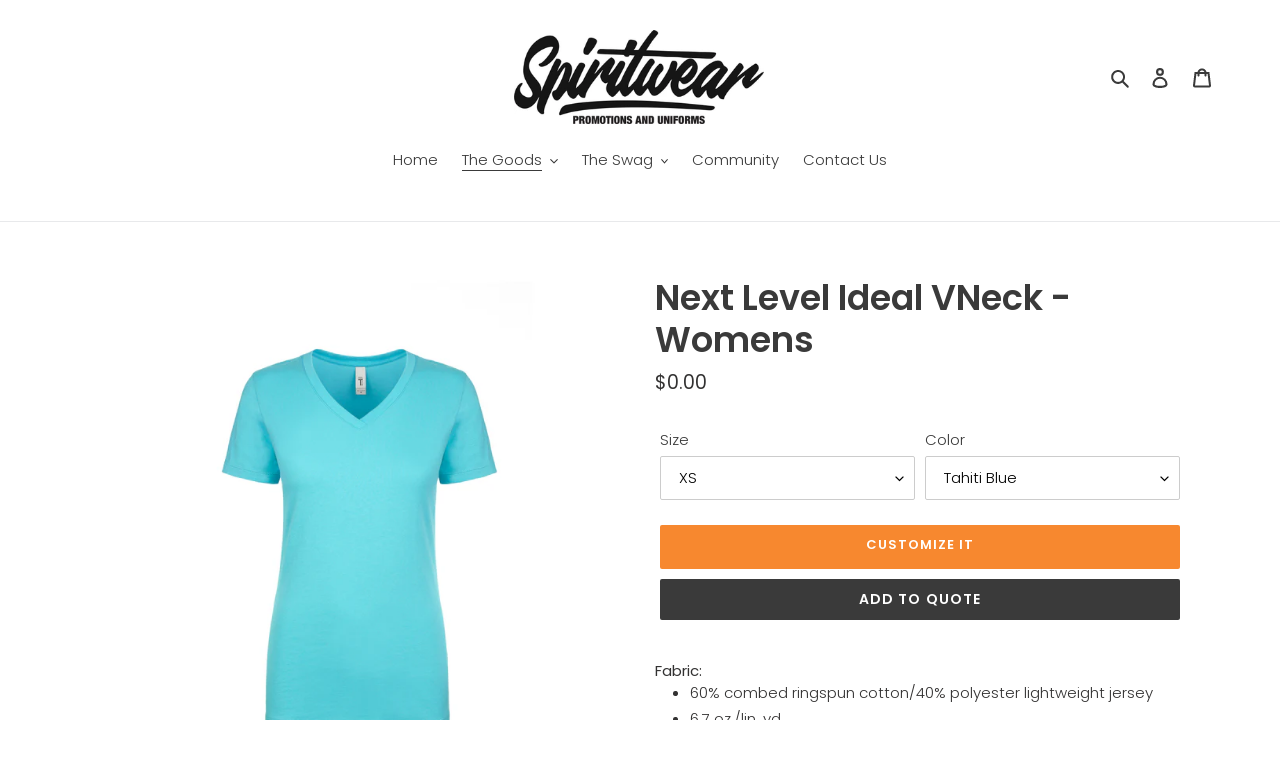

--- FILE ---
content_type: text/html; charset=utf-8
request_url: https://spiritwearpromotions.com/collections/tshirts/products/next-level-ideal-vneck-womens
body_size: 30708
content:
<!doctype html>
<html class="no-js" lang="en">
<head>
  
  <!-- Infinite Options by ShopPad -->
<script>     
  window.Shoppad = window.Shoppad || {},     
  window.Shoppad.apps = window.Shoppad.apps || {},     
  window.Shoppad.apps.infiniteoptions = window.Shoppad.apps.infiniteoptions || {},     
  window.Shoppad.apps.infiniteoptions.addToCartButton = 'form[action="/cart/add"] #customify-link';
</script>

<!-- Infinite Options Faster Loading Script by ShopPad -->
<script src="//d1liekpayvooaz.cloudfront.net/apps/customizery/customizery.js?shop=spiritwear-promotions-niagara.myshopify.com"></script>
  
  <meta charset="utf-8">
  <meta http-equiv="X-UA-Compatible" content="IE=edge,chrome=1">
  <meta name="viewport" content="width=device-width,initial-scale=1">
  <meta name="theme-color" content="#f7882f">
  <link rel="canonical" href="https://spiritwearpromotions.com/products/next-level-ideal-vneck-womens"><title>Next Level Ideal VNeck - Womens
&ndash; spiritwear-promotions-niagara</title><meta name="description" content="Fabric: 60% combed ringspun cotton/40% polyester lightweight jersey 6.7 oz./lin. yd. 30 singles fabric laundered for reduced shrinkage Features: Front coverstitched 1x1 baby rib-knit set-in collar Tear-away label Side seam"><!-- /snippets/social-meta-tags.liquid -->




<meta property="og:site_name" content="spiritwear-promotions-niagara">
<meta property="og:url" content="https://spiritwearpromotions.com/products/next-level-ideal-vneck-womens">
<meta property="og:title" content="Next Level Ideal VNeck - Womens">
<meta property="og:type" content="product">
<meta property="og:description" content="Fabric: 60% combed ringspun cotton/40% polyester lightweight jersey 6.7 oz./lin. yd. 30 singles fabric laundered for reduced shrinkage Features: Front coverstitched 1x1 baby rib-knit set-in collar Tear-away label Side seam">

  <meta property="og:price:amount" content="0.00">
  <meta property="og:price:currency" content="CAD">

<meta property="og:image" content="http://spiritwearpromotions.com/cdn/shop/products/N1540_93_z_PROD_1200x1200.jpg?v=1587570458"><meta property="og:image" content="http://spiritwearpromotions.com/cdn/shop/products/N1540_08_z_PROD_1200x1200.jpg?v=1587570458"><meta property="og:image" content="http://spiritwearpromotions.com/cdn/shop/products/N1540_53_z_PROD_1200x1200.jpg?v=1587570458">
<meta property="og:image:secure_url" content="https://spiritwearpromotions.com/cdn/shop/products/N1540_93_z_PROD_1200x1200.jpg?v=1587570458"><meta property="og:image:secure_url" content="https://spiritwearpromotions.com/cdn/shop/products/N1540_08_z_PROD_1200x1200.jpg?v=1587570458"><meta property="og:image:secure_url" content="https://spiritwearpromotions.com/cdn/shop/products/N1540_53_z_PROD_1200x1200.jpg?v=1587570458">


<meta name="twitter:card" content="summary_large_image">
<meta name="twitter:title" content="Next Level Ideal VNeck - Womens">
<meta name="twitter:description" content="Fabric: 60% combed ringspun cotton/40% polyester lightweight jersey 6.7 oz./lin. yd. 30 singles fabric laundered for reduced shrinkage Features: Front coverstitched 1x1 baby rib-knit set-in collar Tear-away label Side seam">


  <link href="//spiritwearpromotions.com/cdn/shop/t/1/assets/theme.scss.css?v=57589148460804429371759245888" rel="stylesheet" type="text/css" media="all" />

  <script>
    var theme = {
      breakpoints: {
        medium: 750,
        large: 990,
        widescreen: 1400
      },
      strings: {
        addToCart: "Add to cart",
        soldOut: "Sold out",
        unavailable: "Unavailable",
        regularPrice: "Regular price",
        salePrice: "Sale price",
        sale: "Sale",
        fromLowestPrice: "from [price]",
        vendor: "Vendor",
        showMore: "Show More",
        showLess: "Show Less",
        searchFor: "Search for",
        addressError: "Error looking up that address",
        addressNoResults: "No results for that address",
        addressQueryLimit: "You have exceeded the Google API usage limit. Consider upgrading to a \u003ca href=\"https:\/\/developers.google.com\/maps\/premium\/usage-limits\"\u003ePremium Plan\u003c\/a\u003e.",
        authError: "There was a problem authenticating your Google Maps account.",
        newWindow: "Opens in a new window.",
        external: "Opens external website.",
        newWindowExternal: "Opens external website in a new window.",
        removeLabel: "Remove [product]",
        update: "Update",
        quantity: "Quantity",
        discountedTotal: "Discounted total",
        regularTotal: "Regular total",
        priceColumn: "See Price column for discount details.",
        quantityMinimumMessage: "Quantity must be 1 or more",
        cartError: "There was an error while updating your cart. Please try again.",
        removedItemMessage: "Removed \u003cspan class=\"cart__removed-product-details\"\u003e([quantity]) [link]\u003c\/span\u003e from your cart.",
        unitPrice: "Unit price",
        unitPriceSeparator: "per",
        oneCartCount: "1 item",
        otherCartCount: "[count] items",
        quantityLabel: "Quantity: [count]",
        products: "Products",
        loading: "Loading",
        number_of_results: "[result_number] of [results_count]",
        number_of_results_found: "[results_count] results found",
        one_result_found: "1 result found"
      },
      moneyFormat: "${{amount}}",
      moneyFormatWithCurrency: "${{amount}} CAD",
      settings: {
        predictiveSearchEnabled: true,
        predictiveSearchShowPrice: true,
        predictiveSearchShowVendor: false
      }
    }

    document.documentElement.className = document.documentElement.className.replace('no-js', 'js');
  </script><script src="//spiritwearpromotions.com/cdn/shop/t/1/assets/lazysizes.js?v=94224023136283657951586893119" async="async"></script>
  <script src="//spiritwearpromotions.com/cdn/shop/t/1/assets/vendor.js?v=85833464202832145531586893121" defer="defer"></script>
  <script src="//spiritwearpromotions.com/cdn/shop/t/1/assets/theme.js?v=89031576585505892971586893120" defer="defer"></script>
  
   
<script>window.performance && window.performance.mark && window.performance.mark('shopify.content_for_header.start');</script><meta id="shopify-digital-wallet" name="shopify-digital-wallet" content="/27022033014/digital_wallets/dialog">
<meta name="shopify-checkout-api-token" content="f5f367347da6712b29c0ba110f4dc94b">
<meta id="in-context-paypal-metadata" data-shop-id="27022033014" data-venmo-supported="false" data-environment="production" data-locale="en_US" data-paypal-v4="true" data-currency="CAD">
<link rel="alternate" type="application/json+oembed" href="https://spiritwearpromotions.com/products/next-level-ideal-vneck-womens.oembed">
<script async="async" src="/checkouts/internal/preloads.js?locale=en-CA"></script>
<script id="shopify-features" type="application/json">{"accessToken":"f5f367347da6712b29c0ba110f4dc94b","betas":["rich-media-storefront-analytics"],"domain":"spiritwearpromotions.com","predictiveSearch":true,"shopId":27022033014,"locale":"en"}</script>
<script>var Shopify = Shopify || {};
Shopify.shop = "spiritwear-promotions-niagara.myshopify.com";
Shopify.locale = "en";
Shopify.currency = {"active":"CAD","rate":"1.0"};
Shopify.country = "CA";
Shopify.theme = {"name":"Debut","id":79846277238,"schema_name":"Debut","schema_version":"16.5.2","theme_store_id":796,"role":"main"};
Shopify.theme.handle = "null";
Shopify.theme.style = {"id":null,"handle":null};
Shopify.cdnHost = "spiritwearpromotions.com/cdn";
Shopify.routes = Shopify.routes || {};
Shopify.routes.root = "/";</script>
<script type="module">!function(o){(o.Shopify=o.Shopify||{}).modules=!0}(window);</script>
<script>!function(o){function n(){var o=[];function n(){o.push(Array.prototype.slice.apply(arguments))}return n.q=o,n}var t=o.Shopify=o.Shopify||{};t.loadFeatures=n(),t.autoloadFeatures=n()}(window);</script>
<script id="shop-js-analytics" type="application/json">{"pageType":"product"}</script>
<script defer="defer" async type="module" src="//spiritwearpromotions.com/cdn/shopifycloud/shop-js/modules/v2/client.init-shop-cart-sync_BN7fPSNr.en.esm.js"></script>
<script defer="defer" async type="module" src="//spiritwearpromotions.com/cdn/shopifycloud/shop-js/modules/v2/chunk.common_Cbph3Kss.esm.js"></script>
<script defer="defer" async type="module" src="//spiritwearpromotions.com/cdn/shopifycloud/shop-js/modules/v2/chunk.modal_DKumMAJ1.esm.js"></script>
<script type="module">
  await import("//spiritwearpromotions.com/cdn/shopifycloud/shop-js/modules/v2/client.init-shop-cart-sync_BN7fPSNr.en.esm.js");
await import("//spiritwearpromotions.com/cdn/shopifycloud/shop-js/modules/v2/chunk.common_Cbph3Kss.esm.js");
await import("//spiritwearpromotions.com/cdn/shopifycloud/shop-js/modules/v2/chunk.modal_DKumMAJ1.esm.js");

  window.Shopify.SignInWithShop?.initShopCartSync?.({"fedCMEnabled":true,"windoidEnabled":true});

</script>
<script>(function() {
  var isLoaded = false;
  function asyncLoad() {
    if (isLoaded) return;
    isLoaded = true;
    var urls = ["\/\/d1liekpayvooaz.cloudfront.net\/apps\/customizery\/customizery.js?shop=spiritwear-promotions-niagara.myshopify.com","https:\/\/cdn.shopify.com\/s\/files\/1\/0270\/2203\/3014\/t\/1\/assets\/globorequestforquote_init.js?shop=spiritwear-promotions-niagara.myshopify.com"];
    for (var i = 0; i < urls.length; i++) {
      var s = document.createElement('script');
      s.type = 'text/javascript';
      s.async = true;
      s.src = urls[i];
      var x = document.getElementsByTagName('script')[0];
      x.parentNode.insertBefore(s, x);
    }
  };
  if(window.attachEvent) {
    window.attachEvent('onload', asyncLoad);
  } else {
    window.addEventListener('load', asyncLoad, false);
  }
})();</script>
<script id="__st">var __st={"a":27022033014,"offset":-18000,"reqid":"b1c2af26-3289-4dfe-a448-f242cdbd88bf-1769810413","pageurl":"spiritwearpromotions.com\/collections\/tshirts\/products\/next-level-ideal-vneck-womens","u":"621cc954db0b","p":"product","rtyp":"product","rid":4461977993334};</script>
<script>window.ShopifyPaypalV4VisibilityTracking = true;</script>
<script id="captcha-bootstrap">!function(){'use strict';const t='contact',e='account',n='new_comment',o=[[t,t],['blogs',n],['comments',n],[t,'customer']],c=[[e,'customer_login'],[e,'guest_login'],[e,'recover_customer_password'],[e,'create_customer']],r=t=>t.map((([t,e])=>`form[action*='/${t}']:not([data-nocaptcha='true']) input[name='form_type'][value='${e}']`)).join(','),a=t=>()=>t?[...document.querySelectorAll(t)].map((t=>t.form)):[];function s(){const t=[...o],e=r(t);return a(e)}const i='password',u='form_key',d=['recaptcha-v3-token','g-recaptcha-response','h-captcha-response',i],f=()=>{try{return window.sessionStorage}catch{return}},m='__shopify_v',_=t=>t.elements[u];function p(t,e,n=!1){try{const o=window.sessionStorage,c=JSON.parse(o.getItem(e)),{data:r}=function(t){const{data:e,action:n}=t;return t[m]||n?{data:e,action:n}:{data:t,action:n}}(c);for(const[e,n]of Object.entries(r))t.elements[e]&&(t.elements[e].value=n);n&&o.removeItem(e)}catch(o){console.error('form repopulation failed',{error:o})}}const l='form_type',E='cptcha';function T(t){t.dataset[E]=!0}const w=window,h=w.document,L='Shopify',v='ce_forms',y='captcha';let A=!1;((t,e)=>{const n=(g='f06e6c50-85a8-45c8-87d0-21a2b65856fe',I='https://cdn.shopify.com/shopifycloud/storefront-forms-hcaptcha/ce_storefront_forms_captcha_hcaptcha.v1.5.2.iife.js',D={infoText:'Protected by hCaptcha',privacyText:'Privacy',termsText:'Terms'},(t,e,n)=>{const o=w[L][v],c=o.bindForm;if(c)return c(t,g,e,D).then(n);var r;o.q.push([[t,g,e,D],n]),r=I,A||(h.body.append(Object.assign(h.createElement('script'),{id:'captcha-provider',async:!0,src:r})),A=!0)});var g,I,D;w[L]=w[L]||{},w[L][v]=w[L][v]||{},w[L][v].q=[],w[L][y]=w[L][y]||{},w[L][y].protect=function(t,e){n(t,void 0,e),T(t)},Object.freeze(w[L][y]),function(t,e,n,w,h,L){const[v,y,A,g]=function(t,e,n){const i=e?o:[],u=t?c:[],d=[...i,...u],f=r(d),m=r(i),_=r(d.filter((([t,e])=>n.includes(e))));return[a(f),a(m),a(_),s()]}(w,h,L),I=t=>{const e=t.target;return e instanceof HTMLFormElement?e:e&&e.form},D=t=>v().includes(t);t.addEventListener('submit',(t=>{const e=I(t);if(!e)return;const n=D(e)&&!e.dataset.hcaptchaBound&&!e.dataset.recaptchaBound,o=_(e),c=g().includes(e)&&(!o||!o.value);(n||c)&&t.preventDefault(),c&&!n&&(function(t){try{if(!f())return;!function(t){const e=f();if(!e)return;const n=_(t);if(!n)return;const o=n.value;o&&e.removeItem(o)}(t);const e=Array.from(Array(32),(()=>Math.random().toString(36)[2])).join('');!function(t,e){_(t)||t.append(Object.assign(document.createElement('input'),{type:'hidden',name:u})),t.elements[u].value=e}(t,e),function(t,e){const n=f();if(!n)return;const o=[...t.querySelectorAll(`input[type='${i}']`)].map((({name:t})=>t)),c=[...d,...o],r={};for(const[a,s]of new FormData(t).entries())c.includes(a)||(r[a]=s);n.setItem(e,JSON.stringify({[m]:1,action:t.action,data:r}))}(t,e)}catch(e){console.error('failed to persist form',e)}}(e),e.submit())}));const S=(t,e)=>{t&&!t.dataset[E]&&(n(t,e.some((e=>e===t))),T(t))};for(const o of['focusin','change'])t.addEventListener(o,(t=>{const e=I(t);D(e)&&S(e,y())}));const B=e.get('form_key'),M=e.get(l),P=B&&M;t.addEventListener('DOMContentLoaded',(()=>{const t=y();if(P)for(const e of t)e.elements[l].value===M&&p(e,B);[...new Set([...A(),...v().filter((t=>'true'===t.dataset.shopifyCaptcha))])].forEach((e=>S(e,t)))}))}(h,new URLSearchParams(w.location.search),n,t,e,['guest_login'])})(!0,!0)}();</script>
<script integrity="sha256-4kQ18oKyAcykRKYeNunJcIwy7WH5gtpwJnB7kiuLZ1E=" data-source-attribution="shopify.loadfeatures" defer="defer" src="//spiritwearpromotions.com/cdn/shopifycloud/storefront/assets/storefront/load_feature-a0a9edcb.js" crossorigin="anonymous"></script>
<script data-source-attribution="shopify.dynamic_checkout.dynamic.init">var Shopify=Shopify||{};Shopify.PaymentButton=Shopify.PaymentButton||{isStorefrontPortableWallets:!0,init:function(){window.Shopify.PaymentButton.init=function(){};var t=document.createElement("script");t.src="https://spiritwearpromotions.com/cdn/shopifycloud/portable-wallets/latest/portable-wallets.en.js",t.type="module",document.head.appendChild(t)}};
</script>
<script data-source-attribution="shopify.dynamic_checkout.buyer_consent">
  function portableWalletsHideBuyerConsent(e){var t=document.getElementById("shopify-buyer-consent"),n=document.getElementById("shopify-subscription-policy-button");t&&n&&(t.classList.add("hidden"),t.setAttribute("aria-hidden","true"),n.removeEventListener("click",e))}function portableWalletsShowBuyerConsent(e){var t=document.getElementById("shopify-buyer-consent"),n=document.getElementById("shopify-subscription-policy-button");t&&n&&(t.classList.remove("hidden"),t.removeAttribute("aria-hidden"),n.addEventListener("click",e))}window.Shopify?.PaymentButton&&(window.Shopify.PaymentButton.hideBuyerConsent=portableWalletsHideBuyerConsent,window.Shopify.PaymentButton.showBuyerConsent=portableWalletsShowBuyerConsent);
</script>
<script data-source-attribution="shopify.dynamic_checkout.cart.bootstrap">document.addEventListener("DOMContentLoaded",(function(){function t(){return document.querySelector("shopify-accelerated-checkout-cart, shopify-accelerated-checkout")}if(t())Shopify.PaymentButton.init();else{new MutationObserver((function(e,n){t()&&(Shopify.PaymentButton.init(),n.disconnect())})).observe(document.body,{childList:!0,subtree:!0})}}));
</script>
<link id="shopify-accelerated-checkout-styles" rel="stylesheet" media="screen" href="https://spiritwearpromotions.com/cdn/shopifycloud/portable-wallets/latest/accelerated-checkout-backwards-compat.css" crossorigin="anonymous">
<style id="shopify-accelerated-checkout-cart">
        #shopify-buyer-consent {
  margin-top: 1em;
  display: inline-block;
  width: 100%;
}

#shopify-buyer-consent.hidden {
  display: none;
}

#shopify-subscription-policy-button {
  background: none;
  border: none;
  padding: 0;
  text-decoration: underline;
  font-size: inherit;
  cursor: pointer;
}

#shopify-subscription-policy-button::before {
  box-shadow: none;
}

      </style>

<script>window.performance && window.performance.mark && window.performance.mark('shopify.content_for_header.end');</script>
<style></style><!--LH-->
<script>var product_ori_id = '4461977993334';var product_ori_handle = 'next-level-ideal-vneck-womens';var product_detail = {id:'4461977993334',handle:'next-level-ideal-vneck-womens'};window.jQuery || document.write("<script src='//ajax.googleapis.com/ajax/libs/jquery/3.1.1/jquery.min.js'>\x3C/script>")</script><script src="/apps/customify/js_api/call/4461977993334.js" type="text/javascript"></script>
  
 

<script>window.__pagefly_analytics_settings__ = {"acceptTracking":false};</script>
 	<link href="//spiritwearpromotions.com/cdn/shop/t/1/assets/globorequestforquote.css?v=34900564615876667551589375595" rel="stylesheet" type="text/css" media="all" /><script src="//spiritwearpromotions.com/cdn/shop/t/1/assets/globorequestforquote_params.js?v=101784612638391232221648616934" type="text/javascript"></script><style>
    .rfq-btn{
        background: ;
        color: ;
        font-size: px;
    }
</style>
<script type="text/javascript">
    var GRFQConfigs = GRFQConfigs || {};
    GRFQConfigs.customer = {
        'id': '',
        'email': '',
        'name': ''
    };
    GRFQConfigs.product = {"id":4461977993334,"title":"Next Level Ideal VNeck - Womens","handle":"next-level-ideal-vneck-womens","description":"\u003cmeta charset=\"utf-8\"\u003e\u003cstrong\u003eFabric:\u003c\/strong\u003e\u003cspan\u003e\u003c\/span\u003e\n\u003cul class=\"bullet\"\u003e\n\u003cli\u003e60% combed ringspun cotton\/40% polyester lightweight jersey\u003c\/li\u003e\n\u003cli\u003e6.7 oz.\/lin. yd.\u003c\/li\u003e\n\u003cli\u003e30 singles\u003c\/li\u003e\n\u003cli\u003efabric laundered for reduced shrinkage\u003c\/li\u003e\n\u003c\/ul\u003e\n\u003cbr\u003e\u003cstrong\u003eFeatures:\u003c\/strong\u003e\u003cspan\u003e\u003c\/span\u003e\n\u003cul class=\"bullet\"\u003e\n\u003cli\u003eFront coverstitched 1x1 baby rib-knit set-in collar\u003c\/li\u003e\n\u003cli\u003eTear-away label\u003c\/li\u003e\n\u003cli\u003eSide seam\u003c\/li\u003e\n\u003c\/ul\u003e","published_at":"2020-04-17T10:10:34-04:00","created_at":"2020-04-17T10:24:06-04:00","vendor":"ALPHABRODER","type":"TShirt","tags":["customify","customizable","tshirt"],"price":0,"price_min":0,"price_max":0,"available":true,"price_varies":false,"compare_at_price":null,"compare_at_price_min":0,"compare_at_price_max":0,"compare_at_price_varies":false,"variants":[{"id":31588092575862,"title":"XS \/ Tahiti Blue","option1":"XS","option2":"Tahiti Blue","option3":null,"sku":"","requires_shipping":true,"taxable":true,"featured_image":{"id":14201945784438,"product_id":4461977993334,"position":1,"created_at":"2020-04-17T11:16:59-04:00","updated_at":"2020-04-22T11:47:38-04:00","alt":null,"width":1200,"height":1500,"src":"\/\/spiritwearpromotions.com\/cdn\/shop\/products\/N1540_93_z_PROD.jpg?v=1587570458","variant_ids":[31588092575862,31588093067382,31588093526134,31588094017654,31588094476406,31588094935158]},"available":true,"name":"Next Level Ideal VNeck - Womens - XS \/ Tahiti Blue","public_title":"XS \/ Tahiti Blue","options":["XS","Tahiti Blue"],"price":0,"weight":0,"compare_at_price":null,"inventory_management":null,"barcode":"","featured_media":{"alt":null,"id":6374935986294,"position":1,"preview_image":{"aspect_ratio":0.8,"height":1500,"width":1200,"src":"\/\/spiritwearpromotions.com\/cdn\/shop\/products\/N1540_93_z_PROD.jpg?v=1587570458"}},"requires_selling_plan":false,"selling_plan_allocations":[]},{"id":31588092608630,"title":"XS \/ Indigo","option1":"XS","option2":"Indigo","option3":null,"sku":"","requires_shipping":true,"taxable":true,"featured_image":{"id":14201946112118,"product_id":4461977993334,"position":2,"created_at":"2020-04-17T11:17:22-04:00","updated_at":"2020-04-22T11:47:38-04:00","alt":null,"width":1200,"height":1500,"src":"\/\/spiritwearpromotions.com\/cdn\/shop\/products\/N1540_08_z_PROD.jpg?v=1587570458","variant_ids":[31588092608630,31588093100150,31588093558902,31588094050422,31588094509174,31588094967926]},"available":true,"name":"Next Level Ideal VNeck - Womens - XS \/ Indigo","public_title":"XS \/ Indigo","options":["XS","Indigo"],"price":0,"weight":0,"compare_at_price":null,"inventory_management":null,"barcode":"","featured_media":{"alt":null,"id":6374936281206,"position":2,"preview_image":{"aspect_ratio":0.8,"height":1500,"width":1200,"src":"\/\/spiritwearpromotions.com\/cdn\/shop\/products\/N1540_08_z_PROD.jpg?v=1587570458"}},"requires_selling_plan":false,"selling_plan_allocations":[]},{"id":31588092641398,"title":"XS \/ Royal","option1":"XS","option2":"Royal","option3":null,"sku":"","requires_shipping":true,"taxable":true,"featured_image":{"id":14201946734710,"product_id":4461977993334,"position":3,"created_at":"2020-04-17T11:17:38-04:00","updated_at":"2020-04-22T11:47:38-04:00","alt":null,"width":1200,"height":1500,"src":"\/\/spiritwearpromotions.com\/cdn\/shop\/products\/N1540_53_z_PROD.jpg?v=1587570458","variant_ids":[31588092641398,31588093132918,31588093591670,31588094083190,31588094541942,31588095000694,31588095459446]},"available":true,"name":"Next Level Ideal VNeck - Womens - XS \/ Royal","public_title":"XS \/ Royal","options":["XS","Royal"],"price":0,"weight":0,"compare_at_price":null,"inventory_management":null,"barcode":"","featured_media":{"alt":null,"id":6374936739958,"position":3,"preview_image":{"aspect_ratio":0.8,"height":1500,"width":1200,"src":"\/\/spiritwearpromotions.com\/cdn\/shop\/products\/N1540_53_z_PROD.jpg?v=1587570458"}},"requires_selling_plan":false,"selling_plan_allocations":[]},{"id":31588092706934,"title":"XS \/ Midnight Navy","option1":"XS","option2":"Midnight Navy","option3":null,"sku":"","requires_shipping":true,"taxable":true,"featured_image":{"id":14201950077046,"product_id":4461977993334,"position":4,"created_at":"2020-04-17T11:17:55-04:00","updated_at":"2020-04-22T11:47:38-04:00","alt":null,"width":1200,"height":1500,"src":"\/\/spiritwearpromotions.com\/cdn\/shop\/products\/N1540_54_z_PROD.jpg?v=1587570458","variant_ids":[31588092706934,31588093165686,31588093624438,31588094115958,31588094574710,31588095033462,31588095492214,31612918726774,31612920430710]},"available":true,"name":"Next Level Ideal VNeck - Womens - XS \/ Midnight Navy","public_title":"XS \/ Midnight Navy","options":["XS","Midnight Navy"],"price":0,"weight":0,"compare_at_price":null,"inventory_management":null,"barcode":"","featured_media":{"alt":null,"id":6374939951222,"position":4,"preview_image":{"aspect_ratio":0.8,"height":1500,"width":1200,"src":"\/\/spiritwearpromotions.com\/cdn\/shop\/products\/N1540_54_z_PROD.jpg?v=1587570458"}},"requires_selling_plan":false,"selling_plan_allocations":[]},{"id":31588092739702,"title":"XS \/ Raspberry","option1":"XS","option2":"Raspberry","option3":null,"sku":"","requires_shipping":true,"taxable":true,"featured_image":{"id":14201953058934,"product_id":4461977993334,"position":5,"created_at":"2020-04-17T11:18:12-04:00","updated_at":"2020-04-22T11:47:38-04:00","alt":null,"width":1200,"height":1500,"src":"\/\/spiritwearpromotions.com\/cdn\/shop\/products\/N1540_82_z_PROD.jpg?v=1587570458","variant_ids":[31588092739702,31588093198454,31588093657206,31588094148726,31588094607478,31588095066230]},"available":true,"name":"Next Level Ideal VNeck - Womens - XS \/ Raspberry","public_title":"XS \/ Raspberry","options":["XS","Raspberry"],"price":0,"weight":0,"compare_at_price":null,"inventory_management":null,"barcode":"","featured_media":{"alt":null,"id":6374942736502,"position":5,"preview_image":{"aspect_ratio":0.8,"height":1500,"width":1200,"src":"\/\/spiritwearpromotions.com\/cdn\/shop\/products\/N1540_82_z_PROD.jpg?v=1587570458"}},"requires_selling_plan":false,"selling_plan_allocations":[]},{"id":31588092772470,"title":"XS \/ Lilac","option1":"XS","option2":"Lilac","option3":null,"sku":"","requires_shipping":true,"taxable":true,"featured_image":{"id":14201956335734,"product_id":4461977993334,"position":6,"created_at":"2020-04-17T11:18:32-04:00","updated_at":"2020-04-22T11:47:38-04:00","alt":null,"width":1200,"height":1500,"src":"\/\/spiritwearpromotions.com\/cdn\/shop\/products\/N1540_BG_z_PROD.jpg?v=1587570458","variant_ids":[31588092772470,31588093231222,31588093689974,31588094181494,31588094640246,31588095098998]},"available":true,"name":"Next Level Ideal VNeck - Womens - XS \/ Lilac","public_title":"XS \/ Lilac","options":["XS","Lilac"],"price":0,"weight":0,"compare_at_price":null,"inventory_management":null,"barcode":"","featured_media":{"alt":null,"id":6374946209910,"position":6,"preview_image":{"aspect_ratio":0.8,"height":1500,"width":1200,"src":"\/\/spiritwearpromotions.com\/cdn\/shop\/products\/N1540_BG_z_PROD.jpg?v=1587570458"}},"requires_selling_plan":false,"selling_plan_allocations":[]},{"id":31588092805238,"title":"XS \/ Purple Rush","option1":"XS","option2":"Purple Rush","option3":null,"sku":"","requires_shipping":true,"taxable":true,"featured_image":{"id":14201957875830,"product_id":4461977993334,"position":7,"created_at":"2020-04-17T11:18:48-04:00","updated_at":"2020-04-22T11:47:38-04:00","alt":null,"width":1200,"height":1500,"src":"\/\/spiritwearpromotions.com\/cdn\/shop\/products\/N1540_80_z_PROD.jpg?v=1587570458","variant_ids":[31588092805238,31588093263990,31588093722742,31588094214262,31588094673014,31588095131766]},"available":true,"name":"Next Level Ideal VNeck - Womens - XS \/ Purple Rush","public_title":"XS \/ Purple Rush","options":["XS","Purple Rush"],"price":0,"weight":0,"compare_at_price":null,"inventory_management":null,"barcode":"","featured_media":{"alt":null,"id":6374948077686,"position":7,"preview_image":{"aspect_ratio":0.8,"height":1500,"width":1200,"src":"\/\/spiritwearpromotions.com\/cdn\/shop\/products\/N1540_80_z_PROD.jpg?v=1587570458"}},"requires_selling_plan":false,"selling_plan_allocations":[]},{"id":31588092838006,"title":"XS \/ Desert Pink","option1":"XS","option2":"Desert Pink","option3":null,"sku":"","requires_shipping":true,"taxable":true,"featured_image":{"id":14201958039670,"product_id":4461977993334,"position":8,"created_at":"2020-04-17T11:19:06-04:00","updated_at":"2020-04-22T11:47:38-04:00","alt":null,"width":1200,"height":1500,"src":"\/\/spiritwearpromotions.com\/cdn\/shop\/products\/N1540_CE_z_PROD.jpg?v=1587570458","variant_ids":[31588092838006,31588093296758,31588093755510,31588094247030,31588094705782,31588095164534,31588095656054]},"available":true,"name":"Next Level Ideal VNeck - Womens - XS \/ Desert Pink","public_title":"XS \/ Desert Pink","options":["XS","Desert Pink"],"price":0,"weight":0,"compare_at_price":null,"inventory_management":null,"barcode":"","featured_media":{"alt":null,"id":6374948241526,"position":8,"preview_image":{"aspect_ratio":0.8,"height":1500,"width":1200,"src":"\/\/spiritwearpromotions.com\/cdn\/shop\/products\/N1540_CE_z_PROD.jpg?v=1587570458"}},"requires_selling_plan":false,"selling_plan_allocations":[]},{"id":31588092870774,"title":"XS \/ Hot Pink","option1":"XS","option2":"Hot Pink","option3":null,"sku":"","requires_shipping":true,"taxable":true,"featured_image":{"id":14201958432886,"product_id":4461977993334,"position":9,"created_at":"2020-04-17T11:19:24-04:00","updated_at":"2020-04-22T11:47:38-04:00","alt":null,"width":1200,"height":1500,"src":"\/\/spiritwearpromotions.com\/cdn\/shop\/products\/N1540_35_z_PROD.jpg?v=1587570458","variant_ids":[31588092870774,31588093329526,31588093788278,31588094279798,31588094738550,31588095197302]},"available":true,"name":"Next Level Ideal VNeck - Womens - XS \/ Hot Pink","public_title":"XS \/ Hot Pink","options":["XS","Hot Pink"],"price":0,"weight":0,"compare_at_price":null,"inventory_management":null,"barcode":"","featured_media":{"alt":null,"id":6374948634742,"position":9,"preview_image":{"aspect_ratio":0.8,"height":1500,"width":1200,"src":"\/\/spiritwearpromotions.com\/cdn\/shop\/products\/N1540_35_z_PROD.jpg?v=1587570458"}},"requires_selling_plan":false,"selling_plan_allocations":[]},{"id":31588092903542,"title":"XS \/ Cardinal","option1":"XS","option2":"Cardinal","option3":null,"sku":"","requires_shipping":true,"taxable":true,"featured_image":{"id":14201958760566,"product_id":4461977993334,"position":10,"created_at":"2020-04-17T11:19:38-04:00","updated_at":"2020-04-22T11:47:38-04:00","alt":null,"width":1200,"height":1500,"src":"\/\/spiritwearpromotions.com\/cdn\/shop\/products\/N1540_84_z_PROD.jpg?v=1587570458","variant_ids":[31588092903542,31588093362294,31588093821046,31588094312566,31588094771318,31588095230070]},"available":true,"name":"Next Level Ideal VNeck - Womens - XS \/ Cardinal","public_title":"XS \/ Cardinal","options":["XS","Cardinal"],"price":0,"weight":0,"compare_at_price":null,"inventory_management":null,"barcode":"","featured_media":{"alt":null,"id":6374948962422,"position":10,"preview_image":{"aspect_ratio":0.8,"height":1500,"width":1200,"src":"\/\/spiritwearpromotions.com\/cdn\/shop\/products\/N1540_84_z_PROD.jpg?v=1587570458"}},"requires_selling_plan":false,"selling_plan_allocations":[]},{"id":31588092936310,"title":"XS \/ Red","option1":"XS","option2":"Red","option3":null,"sku":"","requires_shipping":true,"taxable":true,"featured_image":{"id":14201958924406,"product_id":4461977993334,"position":11,"created_at":"2020-04-17T11:19:51-04:00","updated_at":"2020-04-22T11:47:38-04:00","alt":null,"width":1200,"height":1500,"src":"\/\/spiritwearpromotions.com\/cdn\/shop\/products\/N1540_52_z_PROD.jpg?v=1587570458","variant_ids":[31588092936310,31588093395062,31588093853814,31588094345334,31588094804086,31588095262838,31588095754358]},"available":true,"name":"Next Level Ideal VNeck - Womens - XS \/ Red","public_title":"XS \/ Red","options":["XS","Red"],"price":0,"weight":0,"compare_at_price":null,"inventory_management":null,"barcode":"","featured_media":{"alt":null,"id":6374949126262,"position":11,"preview_image":{"aspect_ratio":0.8,"height":1500,"width":1200,"src":"\/\/spiritwearpromotions.com\/cdn\/shop\/products\/N1540_52_z_PROD.jpg?v=1587570458"}},"requires_selling_plan":false,"selling_plan_allocations":[]},{"id":31588092969078,"title":"XS \/ Light Orange","option1":"XS","option2":"Light Orange","option3":null,"sku":"","requires_shipping":true,"taxable":true,"featured_image":{"id":14201960071286,"product_id":4461977993334,"position":12,"created_at":"2020-04-17T11:20:35-04:00","updated_at":"2020-04-22T11:47:38-04:00","alt":null,"width":1200,"height":1500,"src":"\/\/spiritwearpromotions.com\/cdn\/shop\/products\/N1540_47_z_PROD.jpg?v=1587570458","variant_ids":[31588092969078,31588093427830,31588093886582,31588094378102,31588094836854,31588095295606]},"available":true,"name":"Next Level Ideal VNeck - Womens - XS \/ Light Orange","public_title":"XS \/ Light Orange","options":["XS","Light Orange"],"price":0,"weight":0,"compare_at_price":null,"inventory_management":null,"barcode":"","featured_media":{"alt":null,"id":6374950240374,"position":12,"preview_image":{"aspect_ratio":0.8,"height":1500,"width":1200,"src":"\/\/spiritwearpromotions.com\/cdn\/shop\/products\/N1540_47_z_PROD.jpg?v=1587570458"}},"requires_selling_plan":false,"selling_plan_allocations":[]},{"id":31588093001846,"title":"XS \/ Banana Cream","option1":"XS","option2":"Banana Cream","option3":null,"sku":"","requires_shipping":true,"taxable":true,"featured_image":{"id":14201960530038,"product_id":4461977993334,"position":13,"created_at":"2020-04-17T11:20:50-04:00","updated_at":"2020-04-22T11:47:38-04:00","alt":null,"width":1200,"height":1500,"src":"\/\/spiritwearpromotions.com\/cdn\/shop\/products\/N1540_03_z_PROD.jpg?v=1587570458","variant_ids":[31588093001846,31588093460598,31588093952118,31588094410870,31588094869622,31588095328374]},"available":true,"name":"Next Level Ideal VNeck - Womens - XS \/ Banana Cream","public_title":"XS \/ Banana Cream","options":["XS","Banana Cream"],"price":0,"weight":0,"compare_at_price":null,"inventory_management":null,"barcode":"","featured_media":{"alt":null,"id":6374950731894,"position":13,"preview_image":{"aspect_ratio":0.8,"height":1500,"width":1200,"src":"\/\/spiritwearpromotions.com\/cdn\/shop\/products\/N1540_03_z_PROD.jpg?v=1587570458"}},"requires_selling_plan":false,"selling_plan_allocations":[]},{"id":31588093034614,"title":"XS \/ Antique Gold","option1":"XS","option2":"Antique Gold","option3":null,"sku":"","requires_shipping":true,"taxable":true,"featured_image":{"id":14201960824950,"product_id":4461977993334,"position":14,"created_at":"2020-04-17T11:21:11-04:00","updated_at":"2020-04-22T11:47:38-04:00","alt":null,"width":1200,"height":1500,"src":"\/\/spiritwearpromotions.com\/cdn\/shop\/products\/N1540_BS_z_PROD.jpg?v=1587570458","variant_ids":[31588093034614,31588093493366,31588093984886,31588094443638,31588094902390,31588095361142,31588095852662]},"available":true,"name":"Next Level Ideal VNeck - Womens - XS \/ Antique Gold","public_title":"XS \/ Antique Gold","options":["XS","Antique Gold"],"price":0,"weight":0,"compare_at_price":null,"inventory_management":null,"barcode":"","featured_media":{"alt":null,"id":6374951026806,"position":14,"preview_image":{"aspect_ratio":0.8,"height":1500,"width":1200,"src":"\/\/spiritwearpromotions.com\/cdn\/shop\/products\/N1540_BS_z_PROD.jpg?v=1587570458"}},"requires_selling_plan":false,"selling_plan_allocations":[]},{"id":31588093067382,"title":"S \/ Tahiti Blue","option1":"S","option2":"Tahiti Blue","option3":null,"sku":"","requires_shipping":true,"taxable":true,"featured_image":{"id":14201945784438,"product_id":4461977993334,"position":1,"created_at":"2020-04-17T11:16:59-04:00","updated_at":"2020-04-22T11:47:38-04:00","alt":null,"width":1200,"height":1500,"src":"\/\/spiritwearpromotions.com\/cdn\/shop\/products\/N1540_93_z_PROD.jpg?v=1587570458","variant_ids":[31588092575862,31588093067382,31588093526134,31588094017654,31588094476406,31588094935158]},"available":true,"name":"Next Level Ideal VNeck - Womens - S \/ Tahiti Blue","public_title":"S \/ Tahiti Blue","options":["S","Tahiti Blue"],"price":0,"weight":0,"compare_at_price":null,"inventory_management":null,"barcode":"","featured_media":{"alt":null,"id":6374935986294,"position":1,"preview_image":{"aspect_ratio":0.8,"height":1500,"width":1200,"src":"\/\/spiritwearpromotions.com\/cdn\/shop\/products\/N1540_93_z_PROD.jpg?v=1587570458"}},"requires_selling_plan":false,"selling_plan_allocations":[]},{"id":31588093100150,"title":"S \/ Indigo","option1":"S","option2":"Indigo","option3":null,"sku":"","requires_shipping":true,"taxable":true,"featured_image":{"id":14201946112118,"product_id":4461977993334,"position":2,"created_at":"2020-04-17T11:17:22-04:00","updated_at":"2020-04-22T11:47:38-04:00","alt":null,"width":1200,"height":1500,"src":"\/\/spiritwearpromotions.com\/cdn\/shop\/products\/N1540_08_z_PROD.jpg?v=1587570458","variant_ids":[31588092608630,31588093100150,31588093558902,31588094050422,31588094509174,31588094967926]},"available":true,"name":"Next Level Ideal VNeck - Womens - S \/ Indigo","public_title":"S \/ Indigo","options":["S","Indigo"],"price":0,"weight":0,"compare_at_price":null,"inventory_management":null,"barcode":"","featured_media":{"alt":null,"id":6374936281206,"position":2,"preview_image":{"aspect_ratio":0.8,"height":1500,"width":1200,"src":"\/\/spiritwearpromotions.com\/cdn\/shop\/products\/N1540_08_z_PROD.jpg?v=1587570458"}},"requires_selling_plan":false,"selling_plan_allocations":[]},{"id":31588093132918,"title":"S \/ Royal","option1":"S","option2":"Royal","option3":null,"sku":"","requires_shipping":true,"taxable":true,"featured_image":{"id":14201946734710,"product_id":4461977993334,"position":3,"created_at":"2020-04-17T11:17:38-04:00","updated_at":"2020-04-22T11:47:38-04:00","alt":null,"width":1200,"height":1500,"src":"\/\/spiritwearpromotions.com\/cdn\/shop\/products\/N1540_53_z_PROD.jpg?v=1587570458","variant_ids":[31588092641398,31588093132918,31588093591670,31588094083190,31588094541942,31588095000694,31588095459446]},"available":true,"name":"Next Level Ideal VNeck - Womens - S \/ Royal","public_title":"S \/ Royal","options":["S","Royal"],"price":0,"weight":0,"compare_at_price":null,"inventory_management":null,"barcode":"","featured_media":{"alt":null,"id":6374936739958,"position":3,"preview_image":{"aspect_ratio":0.8,"height":1500,"width":1200,"src":"\/\/spiritwearpromotions.com\/cdn\/shop\/products\/N1540_53_z_PROD.jpg?v=1587570458"}},"requires_selling_plan":false,"selling_plan_allocations":[]},{"id":31588093165686,"title":"S \/ Midnight Navy","option1":"S","option2":"Midnight Navy","option3":null,"sku":"","requires_shipping":true,"taxable":true,"featured_image":{"id":14201950077046,"product_id":4461977993334,"position":4,"created_at":"2020-04-17T11:17:55-04:00","updated_at":"2020-04-22T11:47:38-04:00","alt":null,"width":1200,"height":1500,"src":"\/\/spiritwearpromotions.com\/cdn\/shop\/products\/N1540_54_z_PROD.jpg?v=1587570458","variant_ids":[31588092706934,31588093165686,31588093624438,31588094115958,31588094574710,31588095033462,31588095492214,31612918726774,31612920430710]},"available":true,"name":"Next Level Ideal VNeck - Womens - S \/ Midnight Navy","public_title":"S \/ Midnight Navy","options":["S","Midnight Navy"],"price":0,"weight":0,"compare_at_price":null,"inventory_management":null,"barcode":"","featured_media":{"alt":null,"id":6374939951222,"position":4,"preview_image":{"aspect_ratio":0.8,"height":1500,"width":1200,"src":"\/\/spiritwearpromotions.com\/cdn\/shop\/products\/N1540_54_z_PROD.jpg?v=1587570458"}},"requires_selling_plan":false,"selling_plan_allocations":[]},{"id":31588093198454,"title":"S \/ Raspberry","option1":"S","option2":"Raspberry","option3":null,"sku":"","requires_shipping":true,"taxable":true,"featured_image":{"id":14201953058934,"product_id":4461977993334,"position":5,"created_at":"2020-04-17T11:18:12-04:00","updated_at":"2020-04-22T11:47:38-04:00","alt":null,"width":1200,"height":1500,"src":"\/\/spiritwearpromotions.com\/cdn\/shop\/products\/N1540_82_z_PROD.jpg?v=1587570458","variant_ids":[31588092739702,31588093198454,31588093657206,31588094148726,31588094607478,31588095066230]},"available":true,"name":"Next Level Ideal VNeck - Womens - S \/ Raspberry","public_title":"S \/ Raspberry","options":["S","Raspberry"],"price":0,"weight":0,"compare_at_price":null,"inventory_management":null,"barcode":"","featured_media":{"alt":null,"id":6374942736502,"position":5,"preview_image":{"aspect_ratio":0.8,"height":1500,"width":1200,"src":"\/\/spiritwearpromotions.com\/cdn\/shop\/products\/N1540_82_z_PROD.jpg?v=1587570458"}},"requires_selling_plan":false,"selling_plan_allocations":[]},{"id":31588093231222,"title":"S \/ Lilac","option1":"S","option2":"Lilac","option3":null,"sku":"","requires_shipping":true,"taxable":true,"featured_image":{"id":14201956335734,"product_id":4461977993334,"position":6,"created_at":"2020-04-17T11:18:32-04:00","updated_at":"2020-04-22T11:47:38-04:00","alt":null,"width":1200,"height":1500,"src":"\/\/spiritwearpromotions.com\/cdn\/shop\/products\/N1540_BG_z_PROD.jpg?v=1587570458","variant_ids":[31588092772470,31588093231222,31588093689974,31588094181494,31588094640246,31588095098998]},"available":true,"name":"Next Level Ideal VNeck - Womens - S \/ Lilac","public_title":"S \/ Lilac","options":["S","Lilac"],"price":0,"weight":0,"compare_at_price":null,"inventory_management":null,"barcode":"","featured_media":{"alt":null,"id":6374946209910,"position":6,"preview_image":{"aspect_ratio":0.8,"height":1500,"width":1200,"src":"\/\/spiritwearpromotions.com\/cdn\/shop\/products\/N1540_BG_z_PROD.jpg?v=1587570458"}},"requires_selling_plan":false,"selling_plan_allocations":[]},{"id":31588093263990,"title":"S \/ Purple Rush","option1":"S","option2":"Purple Rush","option3":null,"sku":"","requires_shipping":true,"taxable":true,"featured_image":{"id":14201957875830,"product_id":4461977993334,"position":7,"created_at":"2020-04-17T11:18:48-04:00","updated_at":"2020-04-22T11:47:38-04:00","alt":null,"width":1200,"height":1500,"src":"\/\/spiritwearpromotions.com\/cdn\/shop\/products\/N1540_80_z_PROD.jpg?v=1587570458","variant_ids":[31588092805238,31588093263990,31588093722742,31588094214262,31588094673014,31588095131766]},"available":true,"name":"Next Level Ideal VNeck - Womens - S \/ Purple Rush","public_title":"S \/ Purple Rush","options":["S","Purple Rush"],"price":0,"weight":0,"compare_at_price":null,"inventory_management":null,"barcode":"","featured_media":{"alt":null,"id":6374948077686,"position":7,"preview_image":{"aspect_ratio":0.8,"height":1500,"width":1200,"src":"\/\/spiritwearpromotions.com\/cdn\/shop\/products\/N1540_80_z_PROD.jpg?v=1587570458"}},"requires_selling_plan":false,"selling_plan_allocations":[]},{"id":31588093296758,"title":"S \/ Desert Pink","option1":"S","option2":"Desert Pink","option3":null,"sku":"","requires_shipping":true,"taxable":true,"featured_image":{"id":14201958039670,"product_id":4461977993334,"position":8,"created_at":"2020-04-17T11:19:06-04:00","updated_at":"2020-04-22T11:47:38-04:00","alt":null,"width":1200,"height":1500,"src":"\/\/spiritwearpromotions.com\/cdn\/shop\/products\/N1540_CE_z_PROD.jpg?v=1587570458","variant_ids":[31588092838006,31588093296758,31588093755510,31588094247030,31588094705782,31588095164534,31588095656054]},"available":true,"name":"Next Level Ideal VNeck - Womens - S \/ Desert Pink","public_title":"S \/ Desert Pink","options":["S","Desert Pink"],"price":0,"weight":0,"compare_at_price":null,"inventory_management":null,"barcode":"","featured_media":{"alt":null,"id":6374948241526,"position":8,"preview_image":{"aspect_ratio":0.8,"height":1500,"width":1200,"src":"\/\/spiritwearpromotions.com\/cdn\/shop\/products\/N1540_CE_z_PROD.jpg?v=1587570458"}},"requires_selling_plan":false,"selling_plan_allocations":[]},{"id":31588093329526,"title":"S \/ Hot Pink","option1":"S","option2":"Hot Pink","option3":null,"sku":"","requires_shipping":true,"taxable":true,"featured_image":{"id":14201958432886,"product_id":4461977993334,"position":9,"created_at":"2020-04-17T11:19:24-04:00","updated_at":"2020-04-22T11:47:38-04:00","alt":null,"width":1200,"height":1500,"src":"\/\/spiritwearpromotions.com\/cdn\/shop\/products\/N1540_35_z_PROD.jpg?v=1587570458","variant_ids":[31588092870774,31588093329526,31588093788278,31588094279798,31588094738550,31588095197302]},"available":true,"name":"Next Level Ideal VNeck - Womens - S \/ Hot Pink","public_title":"S \/ Hot Pink","options":["S","Hot Pink"],"price":0,"weight":0,"compare_at_price":null,"inventory_management":null,"barcode":"","featured_media":{"alt":null,"id":6374948634742,"position":9,"preview_image":{"aspect_ratio":0.8,"height":1500,"width":1200,"src":"\/\/spiritwearpromotions.com\/cdn\/shop\/products\/N1540_35_z_PROD.jpg?v=1587570458"}},"requires_selling_plan":false,"selling_plan_allocations":[]},{"id":31588093362294,"title":"S \/ Cardinal","option1":"S","option2":"Cardinal","option3":null,"sku":"","requires_shipping":true,"taxable":true,"featured_image":{"id":14201958760566,"product_id":4461977993334,"position":10,"created_at":"2020-04-17T11:19:38-04:00","updated_at":"2020-04-22T11:47:38-04:00","alt":null,"width":1200,"height":1500,"src":"\/\/spiritwearpromotions.com\/cdn\/shop\/products\/N1540_84_z_PROD.jpg?v=1587570458","variant_ids":[31588092903542,31588093362294,31588093821046,31588094312566,31588094771318,31588095230070]},"available":true,"name":"Next Level Ideal VNeck - Womens - S \/ Cardinal","public_title":"S \/ Cardinal","options":["S","Cardinal"],"price":0,"weight":0,"compare_at_price":null,"inventory_management":null,"barcode":"","featured_media":{"alt":null,"id":6374948962422,"position":10,"preview_image":{"aspect_ratio":0.8,"height":1500,"width":1200,"src":"\/\/spiritwearpromotions.com\/cdn\/shop\/products\/N1540_84_z_PROD.jpg?v=1587570458"}},"requires_selling_plan":false,"selling_plan_allocations":[]},{"id":31588093395062,"title":"S \/ Red","option1":"S","option2":"Red","option3":null,"sku":"","requires_shipping":true,"taxable":true,"featured_image":{"id":14201958924406,"product_id":4461977993334,"position":11,"created_at":"2020-04-17T11:19:51-04:00","updated_at":"2020-04-22T11:47:38-04:00","alt":null,"width":1200,"height":1500,"src":"\/\/spiritwearpromotions.com\/cdn\/shop\/products\/N1540_52_z_PROD.jpg?v=1587570458","variant_ids":[31588092936310,31588093395062,31588093853814,31588094345334,31588094804086,31588095262838,31588095754358]},"available":true,"name":"Next Level Ideal VNeck - Womens - S \/ Red","public_title":"S \/ Red","options":["S","Red"],"price":0,"weight":0,"compare_at_price":null,"inventory_management":null,"barcode":"","featured_media":{"alt":null,"id":6374949126262,"position":11,"preview_image":{"aspect_ratio":0.8,"height":1500,"width":1200,"src":"\/\/spiritwearpromotions.com\/cdn\/shop\/products\/N1540_52_z_PROD.jpg?v=1587570458"}},"requires_selling_plan":false,"selling_plan_allocations":[]},{"id":31588093427830,"title":"S \/ Light Orange","option1":"S","option2":"Light Orange","option3":null,"sku":"","requires_shipping":true,"taxable":true,"featured_image":{"id":14201960071286,"product_id":4461977993334,"position":12,"created_at":"2020-04-17T11:20:35-04:00","updated_at":"2020-04-22T11:47:38-04:00","alt":null,"width":1200,"height":1500,"src":"\/\/spiritwearpromotions.com\/cdn\/shop\/products\/N1540_47_z_PROD.jpg?v=1587570458","variant_ids":[31588092969078,31588093427830,31588093886582,31588094378102,31588094836854,31588095295606]},"available":true,"name":"Next Level Ideal VNeck - Womens - S \/ Light Orange","public_title":"S \/ Light Orange","options":["S","Light Orange"],"price":0,"weight":0,"compare_at_price":null,"inventory_management":null,"barcode":"","featured_media":{"alt":null,"id":6374950240374,"position":12,"preview_image":{"aspect_ratio":0.8,"height":1500,"width":1200,"src":"\/\/spiritwearpromotions.com\/cdn\/shop\/products\/N1540_47_z_PROD.jpg?v=1587570458"}},"requires_selling_plan":false,"selling_plan_allocations":[]},{"id":31588093460598,"title":"S \/ Banana Cream","option1":"S","option2":"Banana Cream","option3":null,"sku":"","requires_shipping":true,"taxable":true,"featured_image":{"id":14201960530038,"product_id":4461977993334,"position":13,"created_at":"2020-04-17T11:20:50-04:00","updated_at":"2020-04-22T11:47:38-04:00","alt":null,"width":1200,"height":1500,"src":"\/\/spiritwearpromotions.com\/cdn\/shop\/products\/N1540_03_z_PROD.jpg?v=1587570458","variant_ids":[31588093001846,31588093460598,31588093952118,31588094410870,31588094869622,31588095328374]},"available":true,"name":"Next Level Ideal VNeck - Womens - S \/ Banana Cream","public_title":"S \/ Banana Cream","options":["S","Banana Cream"],"price":0,"weight":0,"compare_at_price":null,"inventory_management":null,"barcode":"","featured_media":{"alt":null,"id":6374950731894,"position":13,"preview_image":{"aspect_ratio":0.8,"height":1500,"width":1200,"src":"\/\/spiritwearpromotions.com\/cdn\/shop\/products\/N1540_03_z_PROD.jpg?v=1587570458"}},"requires_selling_plan":false,"selling_plan_allocations":[]},{"id":31588093493366,"title":"S \/ Antique Gold","option1":"S","option2":"Antique Gold","option3":null,"sku":"","requires_shipping":true,"taxable":true,"featured_image":{"id":14201960824950,"product_id":4461977993334,"position":14,"created_at":"2020-04-17T11:21:11-04:00","updated_at":"2020-04-22T11:47:38-04:00","alt":null,"width":1200,"height":1500,"src":"\/\/spiritwearpromotions.com\/cdn\/shop\/products\/N1540_BS_z_PROD.jpg?v=1587570458","variant_ids":[31588093034614,31588093493366,31588093984886,31588094443638,31588094902390,31588095361142,31588095852662]},"available":true,"name":"Next Level Ideal VNeck - Womens - S \/ Antique Gold","public_title":"S \/ Antique Gold","options":["S","Antique Gold"],"price":0,"weight":0,"compare_at_price":null,"inventory_management":null,"barcode":"","featured_media":{"alt":null,"id":6374951026806,"position":14,"preview_image":{"aspect_ratio":0.8,"height":1500,"width":1200,"src":"\/\/spiritwearpromotions.com\/cdn\/shop\/products\/N1540_BS_z_PROD.jpg?v=1587570458"}},"requires_selling_plan":false,"selling_plan_allocations":[]},{"id":31588093526134,"title":"M \/ Tahiti Blue","option1":"M","option2":"Tahiti Blue","option3":null,"sku":"","requires_shipping":true,"taxable":true,"featured_image":{"id":14201945784438,"product_id":4461977993334,"position":1,"created_at":"2020-04-17T11:16:59-04:00","updated_at":"2020-04-22T11:47:38-04:00","alt":null,"width":1200,"height":1500,"src":"\/\/spiritwearpromotions.com\/cdn\/shop\/products\/N1540_93_z_PROD.jpg?v=1587570458","variant_ids":[31588092575862,31588093067382,31588093526134,31588094017654,31588094476406,31588094935158]},"available":true,"name":"Next Level Ideal VNeck - Womens - M \/ Tahiti Blue","public_title":"M \/ Tahiti Blue","options":["M","Tahiti Blue"],"price":0,"weight":0,"compare_at_price":null,"inventory_management":null,"barcode":"","featured_media":{"alt":null,"id":6374935986294,"position":1,"preview_image":{"aspect_ratio":0.8,"height":1500,"width":1200,"src":"\/\/spiritwearpromotions.com\/cdn\/shop\/products\/N1540_93_z_PROD.jpg?v=1587570458"}},"requires_selling_plan":false,"selling_plan_allocations":[]},{"id":31588093558902,"title":"M \/ Indigo","option1":"M","option2":"Indigo","option3":null,"sku":"","requires_shipping":true,"taxable":true,"featured_image":{"id":14201946112118,"product_id":4461977993334,"position":2,"created_at":"2020-04-17T11:17:22-04:00","updated_at":"2020-04-22T11:47:38-04:00","alt":null,"width":1200,"height":1500,"src":"\/\/spiritwearpromotions.com\/cdn\/shop\/products\/N1540_08_z_PROD.jpg?v=1587570458","variant_ids":[31588092608630,31588093100150,31588093558902,31588094050422,31588094509174,31588094967926]},"available":true,"name":"Next Level Ideal VNeck - Womens - M \/ Indigo","public_title":"M \/ Indigo","options":["M","Indigo"],"price":0,"weight":0,"compare_at_price":null,"inventory_management":null,"barcode":"","featured_media":{"alt":null,"id":6374936281206,"position":2,"preview_image":{"aspect_ratio":0.8,"height":1500,"width":1200,"src":"\/\/spiritwearpromotions.com\/cdn\/shop\/products\/N1540_08_z_PROD.jpg?v=1587570458"}},"requires_selling_plan":false,"selling_plan_allocations":[]},{"id":31588093591670,"title":"M \/ Royal","option1":"M","option2":"Royal","option3":null,"sku":"","requires_shipping":true,"taxable":true,"featured_image":{"id":14201946734710,"product_id":4461977993334,"position":3,"created_at":"2020-04-17T11:17:38-04:00","updated_at":"2020-04-22T11:47:38-04:00","alt":null,"width":1200,"height":1500,"src":"\/\/spiritwearpromotions.com\/cdn\/shop\/products\/N1540_53_z_PROD.jpg?v=1587570458","variant_ids":[31588092641398,31588093132918,31588093591670,31588094083190,31588094541942,31588095000694,31588095459446]},"available":true,"name":"Next Level Ideal VNeck - Womens - M \/ Royal","public_title":"M \/ Royal","options":["M","Royal"],"price":0,"weight":0,"compare_at_price":null,"inventory_management":null,"barcode":"","featured_media":{"alt":null,"id":6374936739958,"position":3,"preview_image":{"aspect_ratio":0.8,"height":1500,"width":1200,"src":"\/\/spiritwearpromotions.com\/cdn\/shop\/products\/N1540_53_z_PROD.jpg?v=1587570458"}},"requires_selling_plan":false,"selling_plan_allocations":[]},{"id":31588093624438,"title":"M \/ Midnight Navy","option1":"M","option2":"Midnight Navy","option3":null,"sku":"","requires_shipping":true,"taxable":true,"featured_image":{"id":14201950077046,"product_id":4461977993334,"position":4,"created_at":"2020-04-17T11:17:55-04:00","updated_at":"2020-04-22T11:47:38-04:00","alt":null,"width":1200,"height":1500,"src":"\/\/spiritwearpromotions.com\/cdn\/shop\/products\/N1540_54_z_PROD.jpg?v=1587570458","variant_ids":[31588092706934,31588093165686,31588093624438,31588094115958,31588094574710,31588095033462,31588095492214,31612918726774,31612920430710]},"available":true,"name":"Next Level Ideal VNeck - Womens - M \/ Midnight Navy","public_title":"M \/ Midnight Navy","options":["M","Midnight Navy"],"price":0,"weight":0,"compare_at_price":null,"inventory_management":null,"barcode":"","featured_media":{"alt":null,"id":6374939951222,"position":4,"preview_image":{"aspect_ratio":0.8,"height":1500,"width":1200,"src":"\/\/spiritwearpromotions.com\/cdn\/shop\/products\/N1540_54_z_PROD.jpg?v=1587570458"}},"requires_selling_plan":false,"selling_plan_allocations":[]},{"id":31588093657206,"title":"M \/ Raspberry","option1":"M","option2":"Raspberry","option3":null,"sku":"","requires_shipping":true,"taxable":true,"featured_image":{"id":14201953058934,"product_id":4461977993334,"position":5,"created_at":"2020-04-17T11:18:12-04:00","updated_at":"2020-04-22T11:47:38-04:00","alt":null,"width":1200,"height":1500,"src":"\/\/spiritwearpromotions.com\/cdn\/shop\/products\/N1540_82_z_PROD.jpg?v=1587570458","variant_ids":[31588092739702,31588093198454,31588093657206,31588094148726,31588094607478,31588095066230]},"available":true,"name":"Next Level Ideal VNeck - Womens - M \/ Raspberry","public_title":"M \/ Raspberry","options":["M","Raspberry"],"price":0,"weight":0,"compare_at_price":null,"inventory_management":null,"barcode":"","featured_media":{"alt":null,"id":6374942736502,"position":5,"preview_image":{"aspect_ratio":0.8,"height":1500,"width":1200,"src":"\/\/spiritwearpromotions.com\/cdn\/shop\/products\/N1540_82_z_PROD.jpg?v=1587570458"}},"requires_selling_plan":false,"selling_plan_allocations":[]},{"id":31588093689974,"title":"M \/ Lilac","option1":"M","option2":"Lilac","option3":null,"sku":"","requires_shipping":true,"taxable":true,"featured_image":{"id":14201956335734,"product_id":4461977993334,"position":6,"created_at":"2020-04-17T11:18:32-04:00","updated_at":"2020-04-22T11:47:38-04:00","alt":null,"width":1200,"height":1500,"src":"\/\/spiritwearpromotions.com\/cdn\/shop\/products\/N1540_BG_z_PROD.jpg?v=1587570458","variant_ids":[31588092772470,31588093231222,31588093689974,31588094181494,31588094640246,31588095098998]},"available":true,"name":"Next Level Ideal VNeck - Womens - M \/ Lilac","public_title":"M \/ Lilac","options":["M","Lilac"],"price":0,"weight":0,"compare_at_price":null,"inventory_management":null,"barcode":"","featured_media":{"alt":null,"id":6374946209910,"position":6,"preview_image":{"aspect_ratio":0.8,"height":1500,"width":1200,"src":"\/\/spiritwearpromotions.com\/cdn\/shop\/products\/N1540_BG_z_PROD.jpg?v=1587570458"}},"requires_selling_plan":false,"selling_plan_allocations":[]},{"id":31588093722742,"title":"M \/ Purple Rush","option1":"M","option2":"Purple Rush","option3":null,"sku":"","requires_shipping":true,"taxable":true,"featured_image":{"id":14201957875830,"product_id":4461977993334,"position":7,"created_at":"2020-04-17T11:18:48-04:00","updated_at":"2020-04-22T11:47:38-04:00","alt":null,"width":1200,"height":1500,"src":"\/\/spiritwearpromotions.com\/cdn\/shop\/products\/N1540_80_z_PROD.jpg?v=1587570458","variant_ids":[31588092805238,31588093263990,31588093722742,31588094214262,31588094673014,31588095131766]},"available":true,"name":"Next Level Ideal VNeck - Womens - M \/ Purple Rush","public_title":"M \/ Purple Rush","options":["M","Purple Rush"],"price":0,"weight":0,"compare_at_price":null,"inventory_management":null,"barcode":"","featured_media":{"alt":null,"id":6374948077686,"position":7,"preview_image":{"aspect_ratio":0.8,"height":1500,"width":1200,"src":"\/\/spiritwearpromotions.com\/cdn\/shop\/products\/N1540_80_z_PROD.jpg?v=1587570458"}},"requires_selling_plan":false,"selling_plan_allocations":[]},{"id":31588093755510,"title":"M \/ Desert Pink","option1":"M","option2":"Desert Pink","option3":null,"sku":"","requires_shipping":true,"taxable":true,"featured_image":{"id":14201958039670,"product_id":4461977993334,"position":8,"created_at":"2020-04-17T11:19:06-04:00","updated_at":"2020-04-22T11:47:38-04:00","alt":null,"width":1200,"height":1500,"src":"\/\/spiritwearpromotions.com\/cdn\/shop\/products\/N1540_CE_z_PROD.jpg?v=1587570458","variant_ids":[31588092838006,31588093296758,31588093755510,31588094247030,31588094705782,31588095164534,31588095656054]},"available":true,"name":"Next Level Ideal VNeck - Womens - M \/ Desert Pink","public_title":"M \/ Desert Pink","options":["M","Desert Pink"],"price":0,"weight":0,"compare_at_price":null,"inventory_management":null,"barcode":"","featured_media":{"alt":null,"id":6374948241526,"position":8,"preview_image":{"aspect_ratio":0.8,"height":1500,"width":1200,"src":"\/\/spiritwearpromotions.com\/cdn\/shop\/products\/N1540_CE_z_PROD.jpg?v=1587570458"}},"requires_selling_plan":false,"selling_plan_allocations":[]},{"id":31588093788278,"title":"M \/ Hot Pink","option1":"M","option2":"Hot Pink","option3":null,"sku":"","requires_shipping":true,"taxable":true,"featured_image":{"id":14201958432886,"product_id":4461977993334,"position":9,"created_at":"2020-04-17T11:19:24-04:00","updated_at":"2020-04-22T11:47:38-04:00","alt":null,"width":1200,"height":1500,"src":"\/\/spiritwearpromotions.com\/cdn\/shop\/products\/N1540_35_z_PROD.jpg?v=1587570458","variant_ids":[31588092870774,31588093329526,31588093788278,31588094279798,31588094738550,31588095197302]},"available":true,"name":"Next Level Ideal VNeck - Womens - M \/ Hot Pink","public_title":"M \/ Hot Pink","options":["M","Hot Pink"],"price":0,"weight":0,"compare_at_price":null,"inventory_management":null,"barcode":"","featured_media":{"alt":null,"id":6374948634742,"position":9,"preview_image":{"aspect_ratio":0.8,"height":1500,"width":1200,"src":"\/\/spiritwearpromotions.com\/cdn\/shop\/products\/N1540_35_z_PROD.jpg?v=1587570458"}},"requires_selling_plan":false,"selling_plan_allocations":[]},{"id":31588093821046,"title":"M \/ Cardinal","option1":"M","option2":"Cardinal","option3":null,"sku":"","requires_shipping":true,"taxable":true,"featured_image":{"id":14201958760566,"product_id":4461977993334,"position":10,"created_at":"2020-04-17T11:19:38-04:00","updated_at":"2020-04-22T11:47:38-04:00","alt":null,"width":1200,"height":1500,"src":"\/\/spiritwearpromotions.com\/cdn\/shop\/products\/N1540_84_z_PROD.jpg?v=1587570458","variant_ids":[31588092903542,31588093362294,31588093821046,31588094312566,31588094771318,31588095230070]},"available":true,"name":"Next Level Ideal VNeck - Womens - M \/ Cardinal","public_title":"M \/ Cardinal","options":["M","Cardinal"],"price":0,"weight":0,"compare_at_price":null,"inventory_management":null,"barcode":"","featured_media":{"alt":null,"id":6374948962422,"position":10,"preview_image":{"aspect_ratio":0.8,"height":1500,"width":1200,"src":"\/\/spiritwearpromotions.com\/cdn\/shop\/products\/N1540_84_z_PROD.jpg?v=1587570458"}},"requires_selling_plan":false,"selling_plan_allocations":[]},{"id":31588093853814,"title":"M \/ Red","option1":"M","option2":"Red","option3":null,"sku":"","requires_shipping":true,"taxable":true,"featured_image":{"id":14201958924406,"product_id":4461977993334,"position":11,"created_at":"2020-04-17T11:19:51-04:00","updated_at":"2020-04-22T11:47:38-04:00","alt":null,"width":1200,"height":1500,"src":"\/\/spiritwearpromotions.com\/cdn\/shop\/products\/N1540_52_z_PROD.jpg?v=1587570458","variant_ids":[31588092936310,31588093395062,31588093853814,31588094345334,31588094804086,31588095262838,31588095754358]},"available":true,"name":"Next Level Ideal VNeck - Womens - M \/ Red","public_title":"M \/ Red","options":["M","Red"],"price":0,"weight":0,"compare_at_price":null,"inventory_management":null,"barcode":"","featured_media":{"alt":null,"id":6374949126262,"position":11,"preview_image":{"aspect_ratio":0.8,"height":1500,"width":1200,"src":"\/\/spiritwearpromotions.com\/cdn\/shop\/products\/N1540_52_z_PROD.jpg?v=1587570458"}},"requires_selling_plan":false,"selling_plan_allocations":[]},{"id":31588093886582,"title":"M \/ Light Orange","option1":"M","option2":"Light Orange","option3":null,"sku":"","requires_shipping":true,"taxable":true,"featured_image":{"id":14201960071286,"product_id":4461977993334,"position":12,"created_at":"2020-04-17T11:20:35-04:00","updated_at":"2020-04-22T11:47:38-04:00","alt":null,"width":1200,"height":1500,"src":"\/\/spiritwearpromotions.com\/cdn\/shop\/products\/N1540_47_z_PROD.jpg?v=1587570458","variant_ids":[31588092969078,31588093427830,31588093886582,31588094378102,31588094836854,31588095295606]},"available":true,"name":"Next Level Ideal VNeck - Womens - M \/ Light Orange","public_title":"M \/ Light Orange","options":["M","Light Orange"],"price":0,"weight":0,"compare_at_price":null,"inventory_management":null,"barcode":"","featured_media":{"alt":null,"id":6374950240374,"position":12,"preview_image":{"aspect_ratio":0.8,"height":1500,"width":1200,"src":"\/\/spiritwearpromotions.com\/cdn\/shop\/products\/N1540_47_z_PROD.jpg?v=1587570458"}},"requires_selling_plan":false,"selling_plan_allocations":[]},{"id":31588093952118,"title":"M \/ Banana Cream","option1":"M","option2":"Banana Cream","option3":null,"sku":"","requires_shipping":true,"taxable":true,"featured_image":{"id":14201960530038,"product_id":4461977993334,"position":13,"created_at":"2020-04-17T11:20:50-04:00","updated_at":"2020-04-22T11:47:38-04:00","alt":null,"width":1200,"height":1500,"src":"\/\/spiritwearpromotions.com\/cdn\/shop\/products\/N1540_03_z_PROD.jpg?v=1587570458","variant_ids":[31588093001846,31588093460598,31588093952118,31588094410870,31588094869622,31588095328374]},"available":true,"name":"Next Level Ideal VNeck - Womens - M \/ Banana Cream","public_title":"M \/ Banana Cream","options":["M","Banana Cream"],"price":0,"weight":0,"compare_at_price":null,"inventory_management":null,"barcode":"","featured_media":{"alt":null,"id":6374950731894,"position":13,"preview_image":{"aspect_ratio":0.8,"height":1500,"width":1200,"src":"\/\/spiritwearpromotions.com\/cdn\/shop\/products\/N1540_03_z_PROD.jpg?v=1587570458"}},"requires_selling_plan":false,"selling_plan_allocations":[]},{"id":31588093984886,"title":"M \/ Antique Gold","option1":"M","option2":"Antique Gold","option3":null,"sku":"","requires_shipping":true,"taxable":true,"featured_image":{"id":14201960824950,"product_id":4461977993334,"position":14,"created_at":"2020-04-17T11:21:11-04:00","updated_at":"2020-04-22T11:47:38-04:00","alt":null,"width":1200,"height":1500,"src":"\/\/spiritwearpromotions.com\/cdn\/shop\/products\/N1540_BS_z_PROD.jpg?v=1587570458","variant_ids":[31588093034614,31588093493366,31588093984886,31588094443638,31588094902390,31588095361142,31588095852662]},"available":true,"name":"Next Level Ideal VNeck - Womens - M \/ Antique Gold","public_title":"M \/ Antique Gold","options":["M","Antique Gold"],"price":0,"weight":0,"compare_at_price":null,"inventory_management":null,"barcode":"","featured_media":{"alt":null,"id":6374951026806,"position":14,"preview_image":{"aspect_ratio":0.8,"height":1500,"width":1200,"src":"\/\/spiritwearpromotions.com\/cdn\/shop\/products\/N1540_BS_z_PROD.jpg?v=1587570458"}},"requires_selling_plan":false,"selling_plan_allocations":[]},{"id":31588094017654,"title":"L \/ Tahiti Blue","option1":"L","option2":"Tahiti Blue","option3":null,"sku":"","requires_shipping":true,"taxable":true,"featured_image":{"id":14201945784438,"product_id":4461977993334,"position":1,"created_at":"2020-04-17T11:16:59-04:00","updated_at":"2020-04-22T11:47:38-04:00","alt":null,"width":1200,"height":1500,"src":"\/\/spiritwearpromotions.com\/cdn\/shop\/products\/N1540_93_z_PROD.jpg?v=1587570458","variant_ids":[31588092575862,31588093067382,31588093526134,31588094017654,31588094476406,31588094935158]},"available":true,"name":"Next Level Ideal VNeck - Womens - L \/ Tahiti Blue","public_title":"L \/ Tahiti Blue","options":["L","Tahiti Blue"],"price":0,"weight":0,"compare_at_price":null,"inventory_management":null,"barcode":"","featured_media":{"alt":null,"id":6374935986294,"position":1,"preview_image":{"aspect_ratio":0.8,"height":1500,"width":1200,"src":"\/\/spiritwearpromotions.com\/cdn\/shop\/products\/N1540_93_z_PROD.jpg?v=1587570458"}},"requires_selling_plan":false,"selling_plan_allocations":[]},{"id":31588094050422,"title":"L \/ Indigo","option1":"L","option2":"Indigo","option3":null,"sku":"","requires_shipping":true,"taxable":true,"featured_image":{"id":14201946112118,"product_id":4461977993334,"position":2,"created_at":"2020-04-17T11:17:22-04:00","updated_at":"2020-04-22T11:47:38-04:00","alt":null,"width":1200,"height":1500,"src":"\/\/spiritwearpromotions.com\/cdn\/shop\/products\/N1540_08_z_PROD.jpg?v=1587570458","variant_ids":[31588092608630,31588093100150,31588093558902,31588094050422,31588094509174,31588094967926]},"available":true,"name":"Next Level Ideal VNeck - Womens - L \/ Indigo","public_title":"L \/ Indigo","options":["L","Indigo"],"price":0,"weight":0,"compare_at_price":null,"inventory_management":null,"barcode":"","featured_media":{"alt":null,"id":6374936281206,"position":2,"preview_image":{"aspect_ratio":0.8,"height":1500,"width":1200,"src":"\/\/spiritwearpromotions.com\/cdn\/shop\/products\/N1540_08_z_PROD.jpg?v=1587570458"}},"requires_selling_plan":false,"selling_plan_allocations":[]},{"id":31588094083190,"title":"L \/ Royal","option1":"L","option2":"Royal","option3":null,"sku":"","requires_shipping":true,"taxable":true,"featured_image":{"id":14201946734710,"product_id":4461977993334,"position":3,"created_at":"2020-04-17T11:17:38-04:00","updated_at":"2020-04-22T11:47:38-04:00","alt":null,"width":1200,"height":1500,"src":"\/\/spiritwearpromotions.com\/cdn\/shop\/products\/N1540_53_z_PROD.jpg?v=1587570458","variant_ids":[31588092641398,31588093132918,31588093591670,31588094083190,31588094541942,31588095000694,31588095459446]},"available":true,"name":"Next Level Ideal VNeck - Womens - L \/ Royal","public_title":"L \/ Royal","options":["L","Royal"],"price":0,"weight":0,"compare_at_price":null,"inventory_management":null,"barcode":"","featured_media":{"alt":null,"id":6374936739958,"position":3,"preview_image":{"aspect_ratio":0.8,"height":1500,"width":1200,"src":"\/\/spiritwearpromotions.com\/cdn\/shop\/products\/N1540_53_z_PROD.jpg?v=1587570458"}},"requires_selling_plan":false,"selling_plan_allocations":[]},{"id":31588094115958,"title":"L \/ Midnight Navy","option1":"L","option2":"Midnight Navy","option3":null,"sku":"","requires_shipping":true,"taxable":true,"featured_image":{"id":14201950077046,"product_id":4461977993334,"position":4,"created_at":"2020-04-17T11:17:55-04:00","updated_at":"2020-04-22T11:47:38-04:00","alt":null,"width":1200,"height":1500,"src":"\/\/spiritwearpromotions.com\/cdn\/shop\/products\/N1540_54_z_PROD.jpg?v=1587570458","variant_ids":[31588092706934,31588093165686,31588093624438,31588094115958,31588094574710,31588095033462,31588095492214,31612918726774,31612920430710]},"available":true,"name":"Next Level Ideal VNeck - Womens - L \/ Midnight Navy","public_title":"L \/ Midnight Navy","options":["L","Midnight Navy"],"price":0,"weight":0,"compare_at_price":null,"inventory_management":null,"barcode":"","featured_media":{"alt":null,"id":6374939951222,"position":4,"preview_image":{"aspect_ratio":0.8,"height":1500,"width":1200,"src":"\/\/spiritwearpromotions.com\/cdn\/shop\/products\/N1540_54_z_PROD.jpg?v=1587570458"}},"requires_selling_plan":false,"selling_plan_allocations":[]},{"id":31588094148726,"title":"L \/ Raspberry","option1":"L","option2":"Raspberry","option3":null,"sku":"","requires_shipping":true,"taxable":true,"featured_image":{"id":14201953058934,"product_id":4461977993334,"position":5,"created_at":"2020-04-17T11:18:12-04:00","updated_at":"2020-04-22T11:47:38-04:00","alt":null,"width":1200,"height":1500,"src":"\/\/spiritwearpromotions.com\/cdn\/shop\/products\/N1540_82_z_PROD.jpg?v=1587570458","variant_ids":[31588092739702,31588093198454,31588093657206,31588094148726,31588094607478,31588095066230]},"available":true,"name":"Next Level Ideal VNeck - Womens - L \/ Raspberry","public_title":"L \/ Raspberry","options":["L","Raspberry"],"price":0,"weight":0,"compare_at_price":null,"inventory_management":null,"barcode":"","featured_media":{"alt":null,"id":6374942736502,"position":5,"preview_image":{"aspect_ratio":0.8,"height":1500,"width":1200,"src":"\/\/spiritwearpromotions.com\/cdn\/shop\/products\/N1540_82_z_PROD.jpg?v=1587570458"}},"requires_selling_plan":false,"selling_plan_allocations":[]},{"id":31588094181494,"title":"L \/ Lilac","option1":"L","option2":"Lilac","option3":null,"sku":"","requires_shipping":true,"taxable":true,"featured_image":{"id":14201956335734,"product_id":4461977993334,"position":6,"created_at":"2020-04-17T11:18:32-04:00","updated_at":"2020-04-22T11:47:38-04:00","alt":null,"width":1200,"height":1500,"src":"\/\/spiritwearpromotions.com\/cdn\/shop\/products\/N1540_BG_z_PROD.jpg?v=1587570458","variant_ids":[31588092772470,31588093231222,31588093689974,31588094181494,31588094640246,31588095098998]},"available":true,"name":"Next Level Ideal VNeck - Womens - L \/ Lilac","public_title":"L \/ Lilac","options":["L","Lilac"],"price":0,"weight":0,"compare_at_price":null,"inventory_management":null,"barcode":"","featured_media":{"alt":null,"id":6374946209910,"position":6,"preview_image":{"aspect_ratio":0.8,"height":1500,"width":1200,"src":"\/\/spiritwearpromotions.com\/cdn\/shop\/products\/N1540_BG_z_PROD.jpg?v=1587570458"}},"requires_selling_plan":false,"selling_plan_allocations":[]},{"id":31588094214262,"title":"L \/ Purple Rush","option1":"L","option2":"Purple Rush","option3":null,"sku":"","requires_shipping":true,"taxable":true,"featured_image":{"id":14201957875830,"product_id":4461977993334,"position":7,"created_at":"2020-04-17T11:18:48-04:00","updated_at":"2020-04-22T11:47:38-04:00","alt":null,"width":1200,"height":1500,"src":"\/\/spiritwearpromotions.com\/cdn\/shop\/products\/N1540_80_z_PROD.jpg?v=1587570458","variant_ids":[31588092805238,31588093263990,31588093722742,31588094214262,31588094673014,31588095131766]},"available":true,"name":"Next Level Ideal VNeck - Womens - L \/ Purple Rush","public_title":"L \/ Purple Rush","options":["L","Purple Rush"],"price":0,"weight":0,"compare_at_price":null,"inventory_management":null,"barcode":"","featured_media":{"alt":null,"id":6374948077686,"position":7,"preview_image":{"aspect_ratio":0.8,"height":1500,"width":1200,"src":"\/\/spiritwearpromotions.com\/cdn\/shop\/products\/N1540_80_z_PROD.jpg?v=1587570458"}},"requires_selling_plan":false,"selling_plan_allocations":[]},{"id":31588094247030,"title":"L \/ Desert Pink","option1":"L","option2":"Desert Pink","option3":null,"sku":"","requires_shipping":true,"taxable":true,"featured_image":{"id":14201958039670,"product_id":4461977993334,"position":8,"created_at":"2020-04-17T11:19:06-04:00","updated_at":"2020-04-22T11:47:38-04:00","alt":null,"width":1200,"height":1500,"src":"\/\/spiritwearpromotions.com\/cdn\/shop\/products\/N1540_CE_z_PROD.jpg?v=1587570458","variant_ids":[31588092838006,31588093296758,31588093755510,31588094247030,31588094705782,31588095164534,31588095656054]},"available":true,"name":"Next Level Ideal VNeck - Womens - L \/ Desert Pink","public_title":"L \/ Desert Pink","options":["L","Desert Pink"],"price":0,"weight":0,"compare_at_price":null,"inventory_management":null,"barcode":"","featured_media":{"alt":null,"id":6374948241526,"position":8,"preview_image":{"aspect_ratio":0.8,"height":1500,"width":1200,"src":"\/\/spiritwearpromotions.com\/cdn\/shop\/products\/N1540_CE_z_PROD.jpg?v=1587570458"}},"requires_selling_plan":false,"selling_plan_allocations":[]},{"id":31588094279798,"title":"L \/ Hot Pink","option1":"L","option2":"Hot Pink","option3":null,"sku":"","requires_shipping":true,"taxable":true,"featured_image":{"id":14201958432886,"product_id":4461977993334,"position":9,"created_at":"2020-04-17T11:19:24-04:00","updated_at":"2020-04-22T11:47:38-04:00","alt":null,"width":1200,"height":1500,"src":"\/\/spiritwearpromotions.com\/cdn\/shop\/products\/N1540_35_z_PROD.jpg?v=1587570458","variant_ids":[31588092870774,31588093329526,31588093788278,31588094279798,31588094738550,31588095197302]},"available":true,"name":"Next Level Ideal VNeck - Womens - L \/ Hot Pink","public_title":"L \/ Hot Pink","options":["L","Hot Pink"],"price":0,"weight":0,"compare_at_price":null,"inventory_management":null,"barcode":"","featured_media":{"alt":null,"id":6374948634742,"position":9,"preview_image":{"aspect_ratio":0.8,"height":1500,"width":1200,"src":"\/\/spiritwearpromotions.com\/cdn\/shop\/products\/N1540_35_z_PROD.jpg?v=1587570458"}},"requires_selling_plan":false,"selling_plan_allocations":[]},{"id":31588094312566,"title":"L \/ Cardinal","option1":"L","option2":"Cardinal","option3":null,"sku":"","requires_shipping":true,"taxable":true,"featured_image":{"id":14201958760566,"product_id":4461977993334,"position":10,"created_at":"2020-04-17T11:19:38-04:00","updated_at":"2020-04-22T11:47:38-04:00","alt":null,"width":1200,"height":1500,"src":"\/\/spiritwearpromotions.com\/cdn\/shop\/products\/N1540_84_z_PROD.jpg?v=1587570458","variant_ids":[31588092903542,31588093362294,31588093821046,31588094312566,31588094771318,31588095230070]},"available":true,"name":"Next Level Ideal VNeck - Womens - L \/ Cardinal","public_title":"L \/ Cardinal","options":["L","Cardinal"],"price":0,"weight":0,"compare_at_price":null,"inventory_management":null,"barcode":"","featured_media":{"alt":null,"id":6374948962422,"position":10,"preview_image":{"aspect_ratio":0.8,"height":1500,"width":1200,"src":"\/\/spiritwearpromotions.com\/cdn\/shop\/products\/N1540_84_z_PROD.jpg?v=1587570458"}},"requires_selling_plan":false,"selling_plan_allocations":[]},{"id":31588094345334,"title":"L \/ Red","option1":"L","option2":"Red","option3":null,"sku":"","requires_shipping":true,"taxable":true,"featured_image":{"id":14201958924406,"product_id":4461977993334,"position":11,"created_at":"2020-04-17T11:19:51-04:00","updated_at":"2020-04-22T11:47:38-04:00","alt":null,"width":1200,"height":1500,"src":"\/\/spiritwearpromotions.com\/cdn\/shop\/products\/N1540_52_z_PROD.jpg?v=1587570458","variant_ids":[31588092936310,31588093395062,31588093853814,31588094345334,31588094804086,31588095262838,31588095754358]},"available":true,"name":"Next Level Ideal VNeck - Womens - L \/ Red","public_title":"L \/ Red","options":["L","Red"],"price":0,"weight":0,"compare_at_price":null,"inventory_management":null,"barcode":"","featured_media":{"alt":null,"id":6374949126262,"position":11,"preview_image":{"aspect_ratio":0.8,"height":1500,"width":1200,"src":"\/\/spiritwearpromotions.com\/cdn\/shop\/products\/N1540_52_z_PROD.jpg?v=1587570458"}},"requires_selling_plan":false,"selling_plan_allocations":[]},{"id":31588094378102,"title":"L \/ Light Orange","option1":"L","option2":"Light Orange","option3":null,"sku":"","requires_shipping":true,"taxable":true,"featured_image":{"id":14201960071286,"product_id":4461977993334,"position":12,"created_at":"2020-04-17T11:20:35-04:00","updated_at":"2020-04-22T11:47:38-04:00","alt":null,"width":1200,"height":1500,"src":"\/\/spiritwearpromotions.com\/cdn\/shop\/products\/N1540_47_z_PROD.jpg?v=1587570458","variant_ids":[31588092969078,31588093427830,31588093886582,31588094378102,31588094836854,31588095295606]},"available":true,"name":"Next Level Ideal VNeck - Womens - L \/ Light Orange","public_title":"L \/ Light Orange","options":["L","Light Orange"],"price":0,"weight":0,"compare_at_price":null,"inventory_management":null,"barcode":"","featured_media":{"alt":null,"id":6374950240374,"position":12,"preview_image":{"aspect_ratio":0.8,"height":1500,"width":1200,"src":"\/\/spiritwearpromotions.com\/cdn\/shop\/products\/N1540_47_z_PROD.jpg?v=1587570458"}},"requires_selling_plan":false,"selling_plan_allocations":[]},{"id":31588094410870,"title":"L \/ Banana Cream","option1":"L","option2":"Banana Cream","option3":null,"sku":"","requires_shipping":true,"taxable":true,"featured_image":{"id":14201960530038,"product_id":4461977993334,"position":13,"created_at":"2020-04-17T11:20:50-04:00","updated_at":"2020-04-22T11:47:38-04:00","alt":null,"width":1200,"height":1500,"src":"\/\/spiritwearpromotions.com\/cdn\/shop\/products\/N1540_03_z_PROD.jpg?v=1587570458","variant_ids":[31588093001846,31588093460598,31588093952118,31588094410870,31588094869622,31588095328374]},"available":true,"name":"Next Level Ideal VNeck - Womens - L \/ Banana Cream","public_title":"L \/ Banana Cream","options":["L","Banana Cream"],"price":0,"weight":0,"compare_at_price":null,"inventory_management":null,"barcode":"","featured_media":{"alt":null,"id":6374950731894,"position":13,"preview_image":{"aspect_ratio":0.8,"height":1500,"width":1200,"src":"\/\/spiritwearpromotions.com\/cdn\/shop\/products\/N1540_03_z_PROD.jpg?v=1587570458"}},"requires_selling_plan":false,"selling_plan_allocations":[]},{"id":31588094443638,"title":"L \/ Antique Gold","option1":"L","option2":"Antique Gold","option3":null,"sku":"","requires_shipping":true,"taxable":true,"featured_image":{"id":14201960824950,"product_id":4461977993334,"position":14,"created_at":"2020-04-17T11:21:11-04:00","updated_at":"2020-04-22T11:47:38-04:00","alt":null,"width":1200,"height":1500,"src":"\/\/spiritwearpromotions.com\/cdn\/shop\/products\/N1540_BS_z_PROD.jpg?v=1587570458","variant_ids":[31588093034614,31588093493366,31588093984886,31588094443638,31588094902390,31588095361142,31588095852662]},"available":true,"name":"Next Level Ideal VNeck - Womens - L \/ Antique Gold","public_title":"L \/ Antique Gold","options":["L","Antique Gold"],"price":0,"weight":0,"compare_at_price":null,"inventory_management":null,"barcode":"","featured_media":{"alt":null,"id":6374951026806,"position":14,"preview_image":{"aspect_ratio":0.8,"height":1500,"width":1200,"src":"\/\/spiritwearpromotions.com\/cdn\/shop\/products\/N1540_BS_z_PROD.jpg?v=1587570458"}},"requires_selling_plan":false,"selling_plan_allocations":[]},{"id":31588094476406,"title":"XL \/ Tahiti Blue","option1":"XL","option2":"Tahiti Blue","option3":null,"sku":"","requires_shipping":true,"taxable":true,"featured_image":{"id":14201945784438,"product_id":4461977993334,"position":1,"created_at":"2020-04-17T11:16:59-04:00","updated_at":"2020-04-22T11:47:38-04:00","alt":null,"width":1200,"height":1500,"src":"\/\/spiritwearpromotions.com\/cdn\/shop\/products\/N1540_93_z_PROD.jpg?v=1587570458","variant_ids":[31588092575862,31588093067382,31588093526134,31588094017654,31588094476406,31588094935158]},"available":true,"name":"Next Level Ideal VNeck - Womens - XL \/ Tahiti Blue","public_title":"XL \/ Tahiti Blue","options":["XL","Tahiti Blue"],"price":0,"weight":0,"compare_at_price":null,"inventory_management":null,"barcode":"","featured_media":{"alt":null,"id":6374935986294,"position":1,"preview_image":{"aspect_ratio":0.8,"height":1500,"width":1200,"src":"\/\/spiritwearpromotions.com\/cdn\/shop\/products\/N1540_93_z_PROD.jpg?v=1587570458"}},"requires_selling_plan":false,"selling_plan_allocations":[]},{"id":31588094509174,"title":"XL \/ Indigo","option1":"XL","option2":"Indigo","option3":null,"sku":"","requires_shipping":true,"taxable":true,"featured_image":{"id":14201946112118,"product_id":4461977993334,"position":2,"created_at":"2020-04-17T11:17:22-04:00","updated_at":"2020-04-22T11:47:38-04:00","alt":null,"width":1200,"height":1500,"src":"\/\/spiritwearpromotions.com\/cdn\/shop\/products\/N1540_08_z_PROD.jpg?v=1587570458","variant_ids":[31588092608630,31588093100150,31588093558902,31588094050422,31588094509174,31588094967926]},"available":true,"name":"Next Level Ideal VNeck - Womens - XL \/ Indigo","public_title":"XL \/ Indigo","options":["XL","Indigo"],"price":0,"weight":0,"compare_at_price":null,"inventory_management":null,"barcode":"","featured_media":{"alt":null,"id":6374936281206,"position":2,"preview_image":{"aspect_ratio":0.8,"height":1500,"width":1200,"src":"\/\/spiritwearpromotions.com\/cdn\/shop\/products\/N1540_08_z_PROD.jpg?v=1587570458"}},"requires_selling_plan":false,"selling_plan_allocations":[]},{"id":31588094541942,"title":"XL \/ Royal","option1":"XL","option2":"Royal","option3":null,"sku":"","requires_shipping":true,"taxable":true,"featured_image":{"id":14201946734710,"product_id":4461977993334,"position":3,"created_at":"2020-04-17T11:17:38-04:00","updated_at":"2020-04-22T11:47:38-04:00","alt":null,"width":1200,"height":1500,"src":"\/\/spiritwearpromotions.com\/cdn\/shop\/products\/N1540_53_z_PROD.jpg?v=1587570458","variant_ids":[31588092641398,31588093132918,31588093591670,31588094083190,31588094541942,31588095000694,31588095459446]},"available":true,"name":"Next Level Ideal VNeck - Womens - XL \/ Royal","public_title":"XL \/ Royal","options":["XL","Royal"],"price":0,"weight":0,"compare_at_price":null,"inventory_management":null,"barcode":"","featured_media":{"alt":null,"id":6374936739958,"position":3,"preview_image":{"aspect_ratio":0.8,"height":1500,"width":1200,"src":"\/\/spiritwearpromotions.com\/cdn\/shop\/products\/N1540_53_z_PROD.jpg?v=1587570458"}},"requires_selling_plan":false,"selling_plan_allocations":[]},{"id":31588094574710,"title":"XL \/ Midnight Navy","option1":"XL","option2":"Midnight Navy","option3":null,"sku":"","requires_shipping":true,"taxable":true,"featured_image":{"id":14201950077046,"product_id":4461977993334,"position":4,"created_at":"2020-04-17T11:17:55-04:00","updated_at":"2020-04-22T11:47:38-04:00","alt":null,"width":1200,"height":1500,"src":"\/\/spiritwearpromotions.com\/cdn\/shop\/products\/N1540_54_z_PROD.jpg?v=1587570458","variant_ids":[31588092706934,31588093165686,31588093624438,31588094115958,31588094574710,31588095033462,31588095492214,31612918726774,31612920430710]},"available":true,"name":"Next Level Ideal VNeck - Womens - XL \/ Midnight Navy","public_title":"XL \/ Midnight Navy","options":["XL","Midnight Navy"],"price":0,"weight":0,"compare_at_price":null,"inventory_management":null,"barcode":"","featured_media":{"alt":null,"id":6374939951222,"position":4,"preview_image":{"aspect_ratio":0.8,"height":1500,"width":1200,"src":"\/\/spiritwearpromotions.com\/cdn\/shop\/products\/N1540_54_z_PROD.jpg?v=1587570458"}},"requires_selling_plan":false,"selling_plan_allocations":[]},{"id":31588094607478,"title":"XL \/ Raspberry","option1":"XL","option2":"Raspberry","option3":null,"sku":"","requires_shipping":true,"taxable":true,"featured_image":{"id":14201953058934,"product_id":4461977993334,"position":5,"created_at":"2020-04-17T11:18:12-04:00","updated_at":"2020-04-22T11:47:38-04:00","alt":null,"width":1200,"height":1500,"src":"\/\/spiritwearpromotions.com\/cdn\/shop\/products\/N1540_82_z_PROD.jpg?v=1587570458","variant_ids":[31588092739702,31588093198454,31588093657206,31588094148726,31588094607478,31588095066230]},"available":true,"name":"Next Level Ideal VNeck - Womens - XL \/ Raspberry","public_title":"XL \/ Raspberry","options":["XL","Raspberry"],"price":0,"weight":0,"compare_at_price":null,"inventory_management":null,"barcode":"","featured_media":{"alt":null,"id":6374942736502,"position":5,"preview_image":{"aspect_ratio":0.8,"height":1500,"width":1200,"src":"\/\/spiritwearpromotions.com\/cdn\/shop\/products\/N1540_82_z_PROD.jpg?v=1587570458"}},"requires_selling_plan":false,"selling_plan_allocations":[]},{"id":31588094640246,"title":"XL \/ Lilac","option1":"XL","option2":"Lilac","option3":null,"sku":"","requires_shipping":true,"taxable":true,"featured_image":{"id":14201956335734,"product_id":4461977993334,"position":6,"created_at":"2020-04-17T11:18:32-04:00","updated_at":"2020-04-22T11:47:38-04:00","alt":null,"width":1200,"height":1500,"src":"\/\/spiritwearpromotions.com\/cdn\/shop\/products\/N1540_BG_z_PROD.jpg?v=1587570458","variant_ids":[31588092772470,31588093231222,31588093689974,31588094181494,31588094640246,31588095098998]},"available":true,"name":"Next Level Ideal VNeck - Womens - XL \/ Lilac","public_title":"XL \/ Lilac","options":["XL","Lilac"],"price":0,"weight":0,"compare_at_price":null,"inventory_management":null,"barcode":"","featured_media":{"alt":null,"id":6374946209910,"position":6,"preview_image":{"aspect_ratio":0.8,"height":1500,"width":1200,"src":"\/\/spiritwearpromotions.com\/cdn\/shop\/products\/N1540_BG_z_PROD.jpg?v=1587570458"}},"requires_selling_plan":false,"selling_plan_allocations":[]},{"id":31588094673014,"title":"XL \/ Purple Rush","option1":"XL","option2":"Purple Rush","option3":null,"sku":"","requires_shipping":true,"taxable":true,"featured_image":{"id":14201957875830,"product_id":4461977993334,"position":7,"created_at":"2020-04-17T11:18:48-04:00","updated_at":"2020-04-22T11:47:38-04:00","alt":null,"width":1200,"height":1500,"src":"\/\/spiritwearpromotions.com\/cdn\/shop\/products\/N1540_80_z_PROD.jpg?v=1587570458","variant_ids":[31588092805238,31588093263990,31588093722742,31588094214262,31588094673014,31588095131766]},"available":true,"name":"Next Level Ideal VNeck - Womens - XL \/ Purple Rush","public_title":"XL \/ Purple Rush","options":["XL","Purple Rush"],"price":0,"weight":0,"compare_at_price":null,"inventory_management":null,"barcode":"","featured_media":{"alt":null,"id":6374948077686,"position":7,"preview_image":{"aspect_ratio":0.8,"height":1500,"width":1200,"src":"\/\/spiritwearpromotions.com\/cdn\/shop\/products\/N1540_80_z_PROD.jpg?v=1587570458"}},"requires_selling_plan":false,"selling_plan_allocations":[]},{"id":31588094705782,"title":"XL \/ Desert Pink","option1":"XL","option2":"Desert Pink","option3":null,"sku":"","requires_shipping":true,"taxable":true,"featured_image":{"id":14201958039670,"product_id":4461977993334,"position":8,"created_at":"2020-04-17T11:19:06-04:00","updated_at":"2020-04-22T11:47:38-04:00","alt":null,"width":1200,"height":1500,"src":"\/\/spiritwearpromotions.com\/cdn\/shop\/products\/N1540_CE_z_PROD.jpg?v=1587570458","variant_ids":[31588092838006,31588093296758,31588093755510,31588094247030,31588094705782,31588095164534,31588095656054]},"available":true,"name":"Next Level Ideal VNeck - Womens - XL \/ Desert Pink","public_title":"XL \/ Desert Pink","options":["XL","Desert Pink"],"price":0,"weight":0,"compare_at_price":null,"inventory_management":null,"barcode":"","featured_media":{"alt":null,"id":6374948241526,"position":8,"preview_image":{"aspect_ratio":0.8,"height":1500,"width":1200,"src":"\/\/spiritwearpromotions.com\/cdn\/shop\/products\/N1540_CE_z_PROD.jpg?v=1587570458"}},"requires_selling_plan":false,"selling_plan_allocations":[]},{"id":31588094738550,"title":"XL \/ Hot Pink","option1":"XL","option2":"Hot Pink","option3":null,"sku":"","requires_shipping":true,"taxable":true,"featured_image":{"id":14201958432886,"product_id":4461977993334,"position":9,"created_at":"2020-04-17T11:19:24-04:00","updated_at":"2020-04-22T11:47:38-04:00","alt":null,"width":1200,"height":1500,"src":"\/\/spiritwearpromotions.com\/cdn\/shop\/products\/N1540_35_z_PROD.jpg?v=1587570458","variant_ids":[31588092870774,31588093329526,31588093788278,31588094279798,31588094738550,31588095197302]},"available":true,"name":"Next Level Ideal VNeck - Womens - XL \/ Hot Pink","public_title":"XL \/ Hot Pink","options":["XL","Hot Pink"],"price":0,"weight":0,"compare_at_price":null,"inventory_management":null,"barcode":"","featured_media":{"alt":null,"id":6374948634742,"position":9,"preview_image":{"aspect_ratio":0.8,"height":1500,"width":1200,"src":"\/\/spiritwearpromotions.com\/cdn\/shop\/products\/N1540_35_z_PROD.jpg?v=1587570458"}},"requires_selling_plan":false,"selling_plan_allocations":[]},{"id":31588094771318,"title":"XL \/ Cardinal","option1":"XL","option2":"Cardinal","option3":null,"sku":"","requires_shipping":true,"taxable":true,"featured_image":{"id":14201958760566,"product_id":4461977993334,"position":10,"created_at":"2020-04-17T11:19:38-04:00","updated_at":"2020-04-22T11:47:38-04:00","alt":null,"width":1200,"height":1500,"src":"\/\/spiritwearpromotions.com\/cdn\/shop\/products\/N1540_84_z_PROD.jpg?v=1587570458","variant_ids":[31588092903542,31588093362294,31588093821046,31588094312566,31588094771318,31588095230070]},"available":true,"name":"Next Level Ideal VNeck - Womens - XL \/ Cardinal","public_title":"XL \/ Cardinal","options":["XL","Cardinal"],"price":0,"weight":0,"compare_at_price":null,"inventory_management":null,"barcode":"","featured_media":{"alt":null,"id":6374948962422,"position":10,"preview_image":{"aspect_ratio":0.8,"height":1500,"width":1200,"src":"\/\/spiritwearpromotions.com\/cdn\/shop\/products\/N1540_84_z_PROD.jpg?v=1587570458"}},"requires_selling_plan":false,"selling_plan_allocations":[]},{"id":31588094804086,"title":"XL \/ Red","option1":"XL","option2":"Red","option3":null,"sku":"","requires_shipping":true,"taxable":true,"featured_image":{"id":14201958924406,"product_id":4461977993334,"position":11,"created_at":"2020-04-17T11:19:51-04:00","updated_at":"2020-04-22T11:47:38-04:00","alt":null,"width":1200,"height":1500,"src":"\/\/spiritwearpromotions.com\/cdn\/shop\/products\/N1540_52_z_PROD.jpg?v=1587570458","variant_ids":[31588092936310,31588093395062,31588093853814,31588094345334,31588094804086,31588095262838,31588095754358]},"available":true,"name":"Next Level Ideal VNeck - Womens - XL \/ Red","public_title":"XL \/ Red","options":["XL","Red"],"price":0,"weight":0,"compare_at_price":null,"inventory_management":null,"barcode":"","featured_media":{"alt":null,"id":6374949126262,"position":11,"preview_image":{"aspect_ratio":0.8,"height":1500,"width":1200,"src":"\/\/spiritwearpromotions.com\/cdn\/shop\/products\/N1540_52_z_PROD.jpg?v=1587570458"}},"requires_selling_plan":false,"selling_plan_allocations":[]},{"id":31588094836854,"title":"XL \/ Light Orange","option1":"XL","option2":"Light Orange","option3":null,"sku":"","requires_shipping":true,"taxable":true,"featured_image":{"id":14201960071286,"product_id":4461977993334,"position":12,"created_at":"2020-04-17T11:20:35-04:00","updated_at":"2020-04-22T11:47:38-04:00","alt":null,"width":1200,"height":1500,"src":"\/\/spiritwearpromotions.com\/cdn\/shop\/products\/N1540_47_z_PROD.jpg?v=1587570458","variant_ids":[31588092969078,31588093427830,31588093886582,31588094378102,31588094836854,31588095295606]},"available":true,"name":"Next Level Ideal VNeck - Womens - XL \/ Light Orange","public_title":"XL \/ Light Orange","options":["XL","Light Orange"],"price":0,"weight":0,"compare_at_price":null,"inventory_management":null,"barcode":"","featured_media":{"alt":null,"id":6374950240374,"position":12,"preview_image":{"aspect_ratio":0.8,"height":1500,"width":1200,"src":"\/\/spiritwearpromotions.com\/cdn\/shop\/products\/N1540_47_z_PROD.jpg?v=1587570458"}},"requires_selling_plan":false,"selling_plan_allocations":[]},{"id":31588094869622,"title":"XL \/ Banana Cream","option1":"XL","option2":"Banana Cream","option3":null,"sku":"","requires_shipping":true,"taxable":true,"featured_image":{"id":14201960530038,"product_id":4461977993334,"position":13,"created_at":"2020-04-17T11:20:50-04:00","updated_at":"2020-04-22T11:47:38-04:00","alt":null,"width":1200,"height":1500,"src":"\/\/spiritwearpromotions.com\/cdn\/shop\/products\/N1540_03_z_PROD.jpg?v=1587570458","variant_ids":[31588093001846,31588093460598,31588093952118,31588094410870,31588094869622,31588095328374]},"available":true,"name":"Next Level Ideal VNeck - Womens - XL \/ Banana Cream","public_title":"XL \/ Banana Cream","options":["XL","Banana Cream"],"price":0,"weight":0,"compare_at_price":null,"inventory_management":null,"barcode":"","featured_media":{"alt":null,"id":6374950731894,"position":13,"preview_image":{"aspect_ratio":0.8,"height":1500,"width":1200,"src":"\/\/spiritwearpromotions.com\/cdn\/shop\/products\/N1540_03_z_PROD.jpg?v=1587570458"}},"requires_selling_plan":false,"selling_plan_allocations":[]},{"id":31588094902390,"title":"XL \/ Antique Gold","option1":"XL","option2":"Antique Gold","option3":null,"sku":"","requires_shipping":true,"taxable":true,"featured_image":{"id":14201960824950,"product_id":4461977993334,"position":14,"created_at":"2020-04-17T11:21:11-04:00","updated_at":"2020-04-22T11:47:38-04:00","alt":null,"width":1200,"height":1500,"src":"\/\/spiritwearpromotions.com\/cdn\/shop\/products\/N1540_BS_z_PROD.jpg?v=1587570458","variant_ids":[31588093034614,31588093493366,31588093984886,31588094443638,31588094902390,31588095361142,31588095852662]},"available":true,"name":"Next Level Ideal VNeck - Womens - XL \/ Antique Gold","public_title":"XL \/ Antique Gold","options":["XL","Antique Gold"],"price":0,"weight":0,"compare_at_price":null,"inventory_management":null,"barcode":"","featured_media":{"alt":null,"id":6374951026806,"position":14,"preview_image":{"aspect_ratio":0.8,"height":1500,"width":1200,"src":"\/\/spiritwearpromotions.com\/cdn\/shop\/products\/N1540_BS_z_PROD.jpg?v=1587570458"}},"requires_selling_plan":false,"selling_plan_allocations":[]},{"id":31588094935158,"title":"2XL \/ Tahiti Blue","option1":"2XL","option2":"Tahiti Blue","option3":null,"sku":"","requires_shipping":true,"taxable":true,"featured_image":{"id":14201945784438,"product_id":4461977993334,"position":1,"created_at":"2020-04-17T11:16:59-04:00","updated_at":"2020-04-22T11:47:38-04:00","alt":null,"width":1200,"height":1500,"src":"\/\/spiritwearpromotions.com\/cdn\/shop\/products\/N1540_93_z_PROD.jpg?v=1587570458","variant_ids":[31588092575862,31588093067382,31588093526134,31588094017654,31588094476406,31588094935158]},"available":true,"name":"Next Level Ideal VNeck - Womens - 2XL \/ Tahiti Blue","public_title":"2XL \/ Tahiti Blue","options":["2XL","Tahiti Blue"],"price":0,"weight":0,"compare_at_price":null,"inventory_management":null,"barcode":"","featured_media":{"alt":null,"id":6374935986294,"position":1,"preview_image":{"aspect_ratio":0.8,"height":1500,"width":1200,"src":"\/\/spiritwearpromotions.com\/cdn\/shop\/products\/N1540_93_z_PROD.jpg?v=1587570458"}},"requires_selling_plan":false,"selling_plan_allocations":[]},{"id":31588094967926,"title":"2XL \/ Indigo","option1":"2XL","option2":"Indigo","option3":null,"sku":"","requires_shipping":true,"taxable":true,"featured_image":{"id":14201946112118,"product_id":4461977993334,"position":2,"created_at":"2020-04-17T11:17:22-04:00","updated_at":"2020-04-22T11:47:38-04:00","alt":null,"width":1200,"height":1500,"src":"\/\/spiritwearpromotions.com\/cdn\/shop\/products\/N1540_08_z_PROD.jpg?v=1587570458","variant_ids":[31588092608630,31588093100150,31588093558902,31588094050422,31588094509174,31588094967926]},"available":true,"name":"Next Level Ideal VNeck - Womens - 2XL \/ Indigo","public_title":"2XL \/ Indigo","options":["2XL","Indigo"],"price":0,"weight":0,"compare_at_price":null,"inventory_management":null,"barcode":"","featured_media":{"alt":null,"id":6374936281206,"position":2,"preview_image":{"aspect_ratio":0.8,"height":1500,"width":1200,"src":"\/\/spiritwearpromotions.com\/cdn\/shop\/products\/N1540_08_z_PROD.jpg?v=1587570458"}},"requires_selling_plan":false,"selling_plan_allocations":[]},{"id":31588095000694,"title":"2XL \/ Royal","option1":"2XL","option2":"Royal","option3":null,"sku":"","requires_shipping":true,"taxable":true,"featured_image":{"id":14201946734710,"product_id":4461977993334,"position":3,"created_at":"2020-04-17T11:17:38-04:00","updated_at":"2020-04-22T11:47:38-04:00","alt":null,"width":1200,"height":1500,"src":"\/\/spiritwearpromotions.com\/cdn\/shop\/products\/N1540_53_z_PROD.jpg?v=1587570458","variant_ids":[31588092641398,31588093132918,31588093591670,31588094083190,31588094541942,31588095000694,31588095459446]},"available":true,"name":"Next Level Ideal VNeck - Womens - 2XL \/ Royal","public_title":"2XL \/ Royal","options":["2XL","Royal"],"price":0,"weight":0,"compare_at_price":null,"inventory_management":null,"barcode":"","featured_media":{"alt":null,"id":6374936739958,"position":3,"preview_image":{"aspect_ratio":0.8,"height":1500,"width":1200,"src":"\/\/spiritwearpromotions.com\/cdn\/shop\/products\/N1540_53_z_PROD.jpg?v=1587570458"}},"requires_selling_plan":false,"selling_plan_allocations":[]},{"id":31588095033462,"title":"2XL \/ Midnight Navy","option1":"2XL","option2":"Midnight Navy","option3":null,"sku":"","requires_shipping":true,"taxable":true,"featured_image":{"id":14201950077046,"product_id":4461977993334,"position":4,"created_at":"2020-04-17T11:17:55-04:00","updated_at":"2020-04-22T11:47:38-04:00","alt":null,"width":1200,"height":1500,"src":"\/\/spiritwearpromotions.com\/cdn\/shop\/products\/N1540_54_z_PROD.jpg?v=1587570458","variant_ids":[31588092706934,31588093165686,31588093624438,31588094115958,31588094574710,31588095033462,31588095492214,31612918726774,31612920430710]},"available":true,"name":"Next Level Ideal VNeck - Womens - 2XL \/ Midnight Navy","public_title":"2XL \/ Midnight Navy","options":["2XL","Midnight Navy"],"price":0,"weight":0,"compare_at_price":null,"inventory_management":null,"barcode":"","featured_media":{"alt":null,"id":6374939951222,"position":4,"preview_image":{"aspect_ratio":0.8,"height":1500,"width":1200,"src":"\/\/spiritwearpromotions.com\/cdn\/shop\/products\/N1540_54_z_PROD.jpg?v=1587570458"}},"requires_selling_plan":false,"selling_plan_allocations":[]},{"id":31588095066230,"title":"2XL \/ Raspberry","option1":"2XL","option2":"Raspberry","option3":null,"sku":"","requires_shipping":true,"taxable":true,"featured_image":{"id":14201953058934,"product_id":4461977993334,"position":5,"created_at":"2020-04-17T11:18:12-04:00","updated_at":"2020-04-22T11:47:38-04:00","alt":null,"width":1200,"height":1500,"src":"\/\/spiritwearpromotions.com\/cdn\/shop\/products\/N1540_82_z_PROD.jpg?v=1587570458","variant_ids":[31588092739702,31588093198454,31588093657206,31588094148726,31588094607478,31588095066230]},"available":true,"name":"Next Level Ideal VNeck - Womens - 2XL \/ Raspberry","public_title":"2XL \/ Raspberry","options":["2XL","Raspberry"],"price":0,"weight":0,"compare_at_price":null,"inventory_management":null,"barcode":"","featured_media":{"alt":null,"id":6374942736502,"position":5,"preview_image":{"aspect_ratio":0.8,"height":1500,"width":1200,"src":"\/\/spiritwearpromotions.com\/cdn\/shop\/products\/N1540_82_z_PROD.jpg?v=1587570458"}},"requires_selling_plan":false,"selling_plan_allocations":[]},{"id":31588095098998,"title":"2XL \/ Lilac","option1":"2XL","option2":"Lilac","option3":null,"sku":"","requires_shipping":true,"taxable":true,"featured_image":{"id":14201956335734,"product_id":4461977993334,"position":6,"created_at":"2020-04-17T11:18:32-04:00","updated_at":"2020-04-22T11:47:38-04:00","alt":null,"width":1200,"height":1500,"src":"\/\/spiritwearpromotions.com\/cdn\/shop\/products\/N1540_BG_z_PROD.jpg?v=1587570458","variant_ids":[31588092772470,31588093231222,31588093689974,31588094181494,31588094640246,31588095098998]},"available":true,"name":"Next Level Ideal VNeck - Womens - 2XL \/ Lilac","public_title":"2XL \/ Lilac","options":["2XL","Lilac"],"price":0,"weight":0,"compare_at_price":null,"inventory_management":null,"barcode":"","featured_media":{"alt":null,"id":6374946209910,"position":6,"preview_image":{"aspect_ratio":0.8,"height":1500,"width":1200,"src":"\/\/spiritwearpromotions.com\/cdn\/shop\/products\/N1540_BG_z_PROD.jpg?v=1587570458"}},"requires_selling_plan":false,"selling_plan_allocations":[]},{"id":31588095131766,"title":"2XL \/ Purple Rush","option1":"2XL","option2":"Purple Rush","option3":null,"sku":"","requires_shipping":true,"taxable":true,"featured_image":{"id":14201957875830,"product_id":4461977993334,"position":7,"created_at":"2020-04-17T11:18:48-04:00","updated_at":"2020-04-22T11:47:38-04:00","alt":null,"width":1200,"height":1500,"src":"\/\/spiritwearpromotions.com\/cdn\/shop\/products\/N1540_80_z_PROD.jpg?v=1587570458","variant_ids":[31588092805238,31588093263990,31588093722742,31588094214262,31588094673014,31588095131766]},"available":true,"name":"Next Level Ideal VNeck - Womens - 2XL \/ Purple Rush","public_title":"2XL \/ Purple Rush","options":["2XL","Purple Rush"],"price":0,"weight":0,"compare_at_price":null,"inventory_management":null,"barcode":"","featured_media":{"alt":null,"id":6374948077686,"position":7,"preview_image":{"aspect_ratio":0.8,"height":1500,"width":1200,"src":"\/\/spiritwearpromotions.com\/cdn\/shop\/products\/N1540_80_z_PROD.jpg?v=1587570458"}},"requires_selling_plan":false,"selling_plan_allocations":[]},{"id":31588095164534,"title":"2XL \/ Desert Pink","option1":"2XL","option2":"Desert Pink","option3":null,"sku":"","requires_shipping":true,"taxable":true,"featured_image":{"id":14201958039670,"product_id":4461977993334,"position":8,"created_at":"2020-04-17T11:19:06-04:00","updated_at":"2020-04-22T11:47:38-04:00","alt":null,"width":1200,"height":1500,"src":"\/\/spiritwearpromotions.com\/cdn\/shop\/products\/N1540_CE_z_PROD.jpg?v=1587570458","variant_ids":[31588092838006,31588093296758,31588093755510,31588094247030,31588094705782,31588095164534,31588095656054]},"available":true,"name":"Next Level Ideal VNeck - Womens - 2XL \/ Desert Pink","public_title":"2XL \/ Desert Pink","options":["2XL","Desert Pink"],"price":0,"weight":0,"compare_at_price":null,"inventory_management":null,"barcode":"","featured_media":{"alt":null,"id":6374948241526,"position":8,"preview_image":{"aspect_ratio":0.8,"height":1500,"width":1200,"src":"\/\/spiritwearpromotions.com\/cdn\/shop\/products\/N1540_CE_z_PROD.jpg?v=1587570458"}},"requires_selling_plan":false,"selling_plan_allocations":[]},{"id":31588095197302,"title":"2XL \/ Hot Pink","option1":"2XL","option2":"Hot Pink","option3":null,"sku":"","requires_shipping":true,"taxable":true,"featured_image":{"id":14201958432886,"product_id":4461977993334,"position":9,"created_at":"2020-04-17T11:19:24-04:00","updated_at":"2020-04-22T11:47:38-04:00","alt":null,"width":1200,"height":1500,"src":"\/\/spiritwearpromotions.com\/cdn\/shop\/products\/N1540_35_z_PROD.jpg?v=1587570458","variant_ids":[31588092870774,31588093329526,31588093788278,31588094279798,31588094738550,31588095197302]},"available":true,"name":"Next Level Ideal VNeck - Womens - 2XL \/ Hot Pink","public_title":"2XL \/ Hot Pink","options":["2XL","Hot Pink"],"price":0,"weight":0,"compare_at_price":null,"inventory_management":null,"barcode":"","featured_media":{"alt":null,"id":6374948634742,"position":9,"preview_image":{"aspect_ratio":0.8,"height":1500,"width":1200,"src":"\/\/spiritwearpromotions.com\/cdn\/shop\/products\/N1540_35_z_PROD.jpg?v=1587570458"}},"requires_selling_plan":false,"selling_plan_allocations":[]},{"id":31588095230070,"title":"2XL \/ Cardinal","option1":"2XL","option2":"Cardinal","option3":null,"sku":"","requires_shipping":true,"taxable":true,"featured_image":{"id":14201958760566,"product_id":4461977993334,"position":10,"created_at":"2020-04-17T11:19:38-04:00","updated_at":"2020-04-22T11:47:38-04:00","alt":null,"width":1200,"height":1500,"src":"\/\/spiritwearpromotions.com\/cdn\/shop\/products\/N1540_84_z_PROD.jpg?v=1587570458","variant_ids":[31588092903542,31588093362294,31588093821046,31588094312566,31588094771318,31588095230070]},"available":true,"name":"Next Level Ideal VNeck - Womens - 2XL \/ Cardinal","public_title":"2XL \/ Cardinal","options":["2XL","Cardinal"],"price":0,"weight":0,"compare_at_price":null,"inventory_management":null,"barcode":"","featured_media":{"alt":null,"id":6374948962422,"position":10,"preview_image":{"aspect_ratio":0.8,"height":1500,"width":1200,"src":"\/\/spiritwearpromotions.com\/cdn\/shop\/products\/N1540_84_z_PROD.jpg?v=1587570458"}},"requires_selling_plan":false,"selling_plan_allocations":[]},{"id":31588095262838,"title":"2XL \/ Red","option1":"2XL","option2":"Red","option3":null,"sku":"","requires_shipping":true,"taxable":true,"featured_image":{"id":14201958924406,"product_id":4461977993334,"position":11,"created_at":"2020-04-17T11:19:51-04:00","updated_at":"2020-04-22T11:47:38-04:00","alt":null,"width":1200,"height":1500,"src":"\/\/spiritwearpromotions.com\/cdn\/shop\/products\/N1540_52_z_PROD.jpg?v=1587570458","variant_ids":[31588092936310,31588093395062,31588093853814,31588094345334,31588094804086,31588095262838,31588095754358]},"available":true,"name":"Next Level Ideal VNeck - Womens - 2XL \/ Red","public_title":"2XL \/ Red","options":["2XL","Red"],"price":0,"weight":0,"compare_at_price":null,"inventory_management":null,"barcode":"","featured_media":{"alt":null,"id":6374949126262,"position":11,"preview_image":{"aspect_ratio":0.8,"height":1500,"width":1200,"src":"\/\/spiritwearpromotions.com\/cdn\/shop\/products\/N1540_52_z_PROD.jpg?v=1587570458"}},"requires_selling_plan":false,"selling_plan_allocations":[]},{"id":31588095295606,"title":"2XL \/ Light Orange","option1":"2XL","option2":"Light Orange","option3":null,"sku":"","requires_shipping":true,"taxable":true,"featured_image":{"id":14201960071286,"product_id":4461977993334,"position":12,"created_at":"2020-04-17T11:20:35-04:00","updated_at":"2020-04-22T11:47:38-04:00","alt":null,"width":1200,"height":1500,"src":"\/\/spiritwearpromotions.com\/cdn\/shop\/products\/N1540_47_z_PROD.jpg?v=1587570458","variant_ids":[31588092969078,31588093427830,31588093886582,31588094378102,31588094836854,31588095295606]},"available":true,"name":"Next Level Ideal VNeck - Womens - 2XL \/ Light Orange","public_title":"2XL \/ Light Orange","options":["2XL","Light Orange"],"price":0,"weight":0,"compare_at_price":null,"inventory_management":null,"barcode":"","featured_media":{"alt":null,"id":6374950240374,"position":12,"preview_image":{"aspect_ratio":0.8,"height":1500,"width":1200,"src":"\/\/spiritwearpromotions.com\/cdn\/shop\/products\/N1540_47_z_PROD.jpg?v=1587570458"}},"requires_selling_plan":false,"selling_plan_allocations":[]},{"id":31588095328374,"title":"2XL \/ Banana Cream","option1":"2XL","option2":"Banana Cream","option3":null,"sku":"","requires_shipping":true,"taxable":true,"featured_image":{"id":14201960530038,"product_id":4461977993334,"position":13,"created_at":"2020-04-17T11:20:50-04:00","updated_at":"2020-04-22T11:47:38-04:00","alt":null,"width":1200,"height":1500,"src":"\/\/spiritwearpromotions.com\/cdn\/shop\/products\/N1540_03_z_PROD.jpg?v=1587570458","variant_ids":[31588093001846,31588093460598,31588093952118,31588094410870,31588094869622,31588095328374]},"available":true,"name":"Next Level Ideal VNeck - Womens - 2XL \/ Banana Cream","public_title":"2XL \/ Banana Cream","options":["2XL","Banana Cream"],"price":0,"weight":0,"compare_at_price":null,"inventory_management":null,"barcode":"","featured_media":{"alt":null,"id":6374950731894,"position":13,"preview_image":{"aspect_ratio":0.8,"height":1500,"width":1200,"src":"\/\/spiritwearpromotions.com\/cdn\/shop\/products\/N1540_03_z_PROD.jpg?v=1587570458"}},"requires_selling_plan":false,"selling_plan_allocations":[]},{"id":31588095361142,"title":"2XL \/ Antique Gold","option1":"2XL","option2":"Antique Gold","option3":null,"sku":"","requires_shipping":true,"taxable":true,"featured_image":{"id":14201960824950,"product_id":4461977993334,"position":14,"created_at":"2020-04-17T11:21:11-04:00","updated_at":"2020-04-22T11:47:38-04:00","alt":null,"width":1200,"height":1500,"src":"\/\/spiritwearpromotions.com\/cdn\/shop\/products\/N1540_BS_z_PROD.jpg?v=1587570458","variant_ids":[31588093034614,31588093493366,31588093984886,31588094443638,31588094902390,31588095361142,31588095852662]},"available":true,"name":"Next Level Ideal VNeck - Womens - 2XL \/ Antique Gold","public_title":"2XL \/ Antique Gold","options":["2XL","Antique Gold"],"price":0,"weight":0,"compare_at_price":null,"inventory_management":null,"barcode":"","featured_media":{"alt":null,"id":6374951026806,"position":14,"preview_image":{"aspect_ratio":0.8,"height":1500,"width":1200,"src":"\/\/spiritwearpromotions.com\/cdn\/shop\/products\/N1540_BS_z_PROD.jpg?v=1587570458"}},"requires_selling_plan":false,"selling_plan_allocations":[]},{"id":31588095459446,"title":"3XL \/ Royal","option1":"3XL","option2":"Royal","option3":null,"sku":"","requires_shipping":true,"taxable":true,"featured_image":{"id":14201946734710,"product_id":4461977993334,"position":3,"created_at":"2020-04-17T11:17:38-04:00","updated_at":"2020-04-22T11:47:38-04:00","alt":null,"width":1200,"height":1500,"src":"\/\/spiritwearpromotions.com\/cdn\/shop\/products\/N1540_53_z_PROD.jpg?v=1587570458","variant_ids":[31588092641398,31588093132918,31588093591670,31588094083190,31588094541942,31588095000694,31588095459446]},"available":true,"name":"Next Level Ideal VNeck - Womens - 3XL \/ Royal","public_title":"3XL \/ Royal","options":["3XL","Royal"],"price":0,"weight":0,"compare_at_price":null,"inventory_management":null,"barcode":"","featured_media":{"alt":null,"id":6374936739958,"position":3,"preview_image":{"aspect_ratio":0.8,"height":1500,"width":1200,"src":"\/\/spiritwearpromotions.com\/cdn\/shop\/products\/N1540_53_z_PROD.jpg?v=1587570458"}},"requires_selling_plan":false,"selling_plan_allocations":[]},{"id":31588095492214,"title":"3XL \/ Midnight Navy","option1":"3XL","option2":"Midnight Navy","option3":null,"sku":"","requires_shipping":true,"taxable":true,"featured_image":{"id":14201950077046,"product_id":4461977993334,"position":4,"created_at":"2020-04-17T11:17:55-04:00","updated_at":"2020-04-22T11:47:38-04:00","alt":null,"width":1200,"height":1500,"src":"\/\/spiritwearpromotions.com\/cdn\/shop\/products\/N1540_54_z_PROD.jpg?v=1587570458","variant_ids":[31588092706934,31588093165686,31588093624438,31588094115958,31588094574710,31588095033462,31588095492214,31612918726774,31612920430710]},"available":true,"name":"Next Level Ideal VNeck - Womens - 3XL \/ Midnight Navy","public_title":"3XL \/ Midnight Navy","options":["3XL","Midnight Navy"],"price":0,"weight":0,"compare_at_price":null,"inventory_management":null,"barcode":"","featured_media":{"alt":null,"id":6374939951222,"position":4,"preview_image":{"aspect_ratio":0.8,"height":1500,"width":1200,"src":"\/\/spiritwearpromotions.com\/cdn\/shop\/products\/N1540_54_z_PROD.jpg?v=1587570458"}},"requires_selling_plan":false,"selling_plan_allocations":[]},{"id":31588095656054,"title":"3XL \/ Desert Pink","option1":"3XL","option2":"Desert Pink","option3":null,"sku":"","requires_shipping":true,"taxable":true,"featured_image":{"id":14201958039670,"product_id":4461977993334,"position":8,"created_at":"2020-04-17T11:19:06-04:00","updated_at":"2020-04-22T11:47:38-04:00","alt":null,"width":1200,"height":1500,"src":"\/\/spiritwearpromotions.com\/cdn\/shop\/products\/N1540_CE_z_PROD.jpg?v=1587570458","variant_ids":[31588092838006,31588093296758,31588093755510,31588094247030,31588094705782,31588095164534,31588095656054]},"available":true,"name":"Next Level Ideal VNeck - Womens - 3XL \/ Desert Pink","public_title":"3XL \/ Desert Pink","options":["3XL","Desert Pink"],"price":0,"weight":0,"compare_at_price":null,"inventory_management":null,"barcode":"","featured_media":{"alt":null,"id":6374948241526,"position":8,"preview_image":{"aspect_ratio":0.8,"height":1500,"width":1200,"src":"\/\/spiritwearpromotions.com\/cdn\/shop\/products\/N1540_CE_z_PROD.jpg?v=1587570458"}},"requires_selling_plan":false,"selling_plan_allocations":[]},{"id":31588095754358,"title":"3XL \/ Red","option1":"3XL","option2":"Red","option3":null,"sku":"","requires_shipping":true,"taxable":true,"featured_image":{"id":14201958924406,"product_id":4461977993334,"position":11,"created_at":"2020-04-17T11:19:51-04:00","updated_at":"2020-04-22T11:47:38-04:00","alt":null,"width":1200,"height":1500,"src":"\/\/spiritwearpromotions.com\/cdn\/shop\/products\/N1540_52_z_PROD.jpg?v=1587570458","variant_ids":[31588092936310,31588093395062,31588093853814,31588094345334,31588094804086,31588095262838,31588095754358]},"available":true,"name":"Next Level Ideal VNeck - Womens - 3XL \/ Red","public_title":"3XL \/ Red","options":["3XL","Red"],"price":0,"weight":0,"compare_at_price":null,"inventory_management":null,"barcode":"","featured_media":{"alt":null,"id":6374949126262,"position":11,"preview_image":{"aspect_ratio":0.8,"height":1500,"width":1200,"src":"\/\/spiritwearpromotions.com\/cdn\/shop\/products\/N1540_52_z_PROD.jpg?v=1587570458"}},"requires_selling_plan":false,"selling_plan_allocations":[]},{"id":31588095852662,"title":"3XL \/ Antique Gold","option1":"3XL","option2":"Antique Gold","option3":null,"sku":"","requires_shipping":true,"taxable":true,"featured_image":{"id":14201960824950,"product_id":4461977993334,"position":14,"created_at":"2020-04-17T11:21:11-04:00","updated_at":"2020-04-22T11:47:38-04:00","alt":null,"width":1200,"height":1500,"src":"\/\/spiritwearpromotions.com\/cdn\/shop\/products\/N1540_BS_z_PROD.jpg?v=1587570458","variant_ids":[31588093034614,31588093493366,31588093984886,31588094443638,31588094902390,31588095361142,31588095852662]},"available":true,"name":"Next Level Ideal VNeck - Womens - 3XL \/ Antique Gold","public_title":"3XL \/ Antique Gold","options":["3XL","Antique Gold"],"price":0,"weight":0,"compare_at_price":null,"inventory_management":null,"barcode":"","featured_media":{"alt":null,"id":6374951026806,"position":14,"preview_image":{"aspect_ratio":0.8,"height":1500,"width":1200,"src":"\/\/spiritwearpromotions.com\/cdn\/shop\/products\/N1540_BS_z_PROD.jpg?v=1587570458"}},"requires_selling_plan":false,"selling_plan_allocations":[]},{"id":31612918726774,"title":"XS \/ Black","option1":"XS","option2":"Black","option3":null,"sku":"","requires_shipping":true,"taxable":true,"featured_image":{"id":14201950077046,"product_id":4461977993334,"position":4,"created_at":"2020-04-17T11:17:55-04:00","updated_at":"2020-04-22T11:47:38-04:00","alt":null,"width":1200,"height":1500,"src":"\/\/spiritwearpromotions.com\/cdn\/shop\/products\/N1540_54_z_PROD.jpg?v=1587570458","variant_ids":[31588092706934,31588093165686,31588093624438,31588094115958,31588094574710,31588095033462,31588095492214,31612918726774,31612920430710]},"available":true,"name":"Next Level Ideal VNeck - Womens - XS \/ Black","public_title":"XS \/ Black","options":["XS","Black"],"price":0,"weight":0,"compare_at_price":null,"inventory_management":null,"barcode":"","featured_media":{"alt":null,"id":6374939951222,"position":4,"preview_image":{"aspect_ratio":0.8,"height":1500,"width":1200,"src":"\/\/spiritwearpromotions.com\/cdn\/shop\/products\/N1540_54_z_PROD.jpg?v=1587570458"}},"requires_selling_plan":false,"selling_plan_allocations":[]},{"id":31612920430710,"title":"S \/ Black","option1":"S","option2":"Black","option3":null,"sku":"","requires_shipping":true,"taxable":true,"featured_image":{"id":14201950077046,"product_id":4461977993334,"position":4,"created_at":"2020-04-17T11:17:55-04:00","updated_at":"2020-04-22T11:47:38-04:00","alt":null,"width":1200,"height":1500,"src":"\/\/spiritwearpromotions.com\/cdn\/shop\/products\/N1540_54_z_PROD.jpg?v=1587570458","variant_ids":[31588092706934,31588093165686,31588093624438,31588094115958,31588094574710,31588095033462,31588095492214,31612918726774,31612920430710]},"available":true,"name":"Next Level Ideal VNeck - Womens - S \/ Black","public_title":"S \/ Black","options":["S","Black"],"price":0,"weight":0,"compare_at_price":null,"inventory_management":null,"barcode":"","featured_media":{"alt":null,"id":6374939951222,"position":4,"preview_image":{"aspect_ratio":0.8,"height":1500,"width":1200,"src":"\/\/spiritwearpromotions.com\/cdn\/shop\/products\/N1540_54_z_PROD.jpg?v=1587570458"}},"requires_selling_plan":false,"selling_plan_allocations":[]},{"id":31613623795830,"title":"S \/ Cancun","option1":"S","option2":"Cancun","option3":null,"sku":"","requires_shipping":true,"taxable":true,"featured_image":{"id":14231909040246,"product_id":4461977993334,"position":15,"created_at":"2020-04-22T11:42:38-04:00","updated_at":"2020-04-22T11:47:38-04:00","alt":null,"width":1200,"height":1500,"src":"\/\/spiritwearpromotions.com\/cdn\/shop\/products\/N1540_10_z_PROD.jpg?v=1587570458","variant_ids":[31613623795830]},"available":true,"name":"Next Level Ideal VNeck - Womens - S \/ Cancun","public_title":"S \/ Cancun","options":["S","Cancun"],"price":0,"weight":0,"compare_at_price":null,"inventory_management":null,"barcode":"","featured_media":{"alt":null,"id":6404923752566,"position":15,"preview_image":{"aspect_ratio":0.8,"height":1500,"width":1200,"src":"\/\/spiritwearpromotions.com\/cdn\/shop\/products\/N1540_10_z_PROD.jpg?v=1587570458"}},"requires_selling_plan":false,"selling_plan_allocations":[]},{"id":31613626089590,"title":"S \/ Dark Grey","option1":"S","option2":"Dark Grey","option3":null,"sku":"","requires_shipping":true,"taxable":true,"featured_image":{"id":14231911104630,"product_id":4461977993334,"position":16,"created_at":"2020-04-22T11:43:12-04:00","updated_at":"2020-04-22T11:47:38-04:00","alt":null,"width":1200,"height":1500,"src":"\/\/spiritwearpromotions.com\/cdn\/shop\/products\/N1540_14_z_PROD.jpg?v=1587570458","variant_ids":[31613626089590]},"available":true,"name":"Next Level Ideal VNeck - Womens - S \/ Dark Grey","public_title":"S \/ Dark Grey","options":["S","Dark Grey"],"price":0,"weight":0,"compare_at_price":null,"inventory_management":null,"barcode":"","featured_media":{"alt":null,"id":6404925816950,"position":16,"preview_image":{"aspect_ratio":0.8,"height":1500,"width":1200,"src":"\/\/spiritwearpromotions.com\/cdn\/shop\/products\/N1540_14_z_PROD.jpg?v=1587570458"}},"requires_selling_plan":false,"selling_plan_allocations":[]},{"id":31613627498614,"title":"S \/ Heather Grey","option1":"S","option2":"Heather Grey","option3":null,"sku":"","requires_shipping":true,"taxable":true,"featured_image":{"id":14231911694454,"product_id":4461977993334,"position":17,"created_at":"2020-04-22T11:43:24-04:00","updated_at":"2020-04-22T11:47:38-04:00","alt":null,"width":1200,"height":1500,"src":"\/\/spiritwearpromotions.com\/cdn\/shop\/products\/N1540_29_z_PROD.jpg?v=1587570458","variant_ids":[31613627498614]},"available":true,"name":"Next Level Ideal VNeck - Womens - S \/ Heather Grey","public_title":"S \/ Heather Grey","options":["S","Heather Grey"],"price":0,"weight":0,"compare_at_price":null,"inventory_management":null,"barcode":"","featured_media":{"alt":null,"id":6404926406774,"position":17,"preview_image":{"aspect_ratio":0.8,"height":1500,"width":1200,"src":"\/\/spiritwearpromotions.com\/cdn\/shop\/products\/N1540_29_z_PROD.jpg?v=1587570458"}},"requires_selling_plan":false,"selling_plan_allocations":[]},{"id":31613628514422,"title":"S \/ Kelly Green","option1":"S","option2":"Kelly Green","option3":null,"sku":"","requires_shipping":true,"taxable":true,"featured_image":{"id":14231913267318,"product_id":4461977993334,"position":18,"created_at":"2020-04-22T11:43:45-04:00","updated_at":"2020-04-22T11:47:38-04:00","alt":null,"width":1200,"height":1500,"src":"\/\/spiritwearpromotions.com\/cdn\/shop\/products\/N1540_26_z_PROD.jpg?v=1587570458","variant_ids":[31613628514422]},"available":true,"name":"Next Level Ideal VNeck - Womens - S \/ Kelly Green","public_title":"S \/ Kelly Green","options":["S","Kelly Green"],"price":0,"weight":0,"compare_at_price":null,"inventory_management":null,"barcode":"","featured_media":{"alt":null,"id":6404927914102,"position":18,"preview_image":{"aspect_ratio":0.8,"height":1500,"width":1200,"src":"\/\/spiritwearpromotions.com\/cdn\/shop\/products\/N1540_26_z_PROD.jpg?v=1587570458"}},"requires_selling_plan":false,"selling_plan_allocations":[]},{"id":31613629923446,"title":"S \/ Military Green","option1":"S","option2":"Military Green","option3":null,"sku":"","requires_shipping":true,"taxable":true,"featured_image":{"id":14231915626614,"product_id":4461977993334,"position":19,"created_at":"2020-04-22T11:44:27-04:00","updated_at":"2020-04-22T11:47:38-04:00","alt":null,"width":1200,"height":1500,"src":"\/\/spiritwearpromotions.com\/cdn\/shop\/products\/N1540_75_z_PROD.jpg?v=1587570458","variant_ids":[31613629923446]},"available":true,"name":"Next Level Ideal VNeck - Womens - S \/ Military Green","public_title":"S \/ Military Green","options":["S","Military Green"],"price":0,"weight":0,"compare_at_price":null,"inventory_management":null,"barcode":"","featured_media":{"alt":null,"id":6404930404470,"position":19,"preview_image":{"aspect_ratio":0.8,"height":1500,"width":1200,"src":"\/\/spiritwearpromotions.com\/cdn\/shop\/products\/N1540_75_z_PROD.jpg?v=1587570458"}},"requires_selling_plan":false,"selling_plan_allocations":[]},{"id":31613630218358,"title":"S \/ Mint","option1":"S","option2":"Mint","option3":null,"sku":"","requires_shipping":true,"taxable":true,"featured_image":{"id":14231918608502,"product_id":4461977993334,"position":20,"created_at":"2020-04-22T11:45:08-04:00","updated_at":"2020-04-22T11:47:38-04:00","alt":null,"width":1200,"height":1500,"src":"\/\/spiritwearpromotions.com\/cdn\/shop\/products\/N1540_BL_z_PROD.jpg?v=1587570458","variant_ids":[31613630218358]},"available":true,"name":"Next Level Ideal VNeck - Womens - S \/ Mint","public_title":"S \/ Mint","options":["S","Mint"],"price":0,"weight":0,"compare_at_price":null,"inventory_management":null,"barcode":"","featured_media":{"alt":null,"id":6404933386358,"position":20,"preview_image":{"aspect_ratio":0.8,"height":1500,"width":1200,"src":"\/\/spiritwearpromotions.com\/cdn\/shop\/products\/N1540_BL_z_PROD.jpg?v=1587570458"}},"requires_selling_plan":false,"selling_plan_allocations":[]},{"id":31613633036406,"title":"S \/ Silver","option1":"S","option2":"Silver","option3":null,"sku":"","requires_shipping":true,"taxable":true,"featured_image":{"id":14231924506742,"product_id":4461977993334,"position":22,"created_at":"2020-04-22T11:46:32-04:00","updated_at":"2020-04-22T11:47:38-04:00","alt":null,"width":1200,"height":1500,"src":"\/\/spiritwearpromotions.com\/cdn\/shop\/products\/N1540_87_z_PROD.jpg?v=1587570458","variant_ids":[31613633036406]},"available":true,"name":"Next Level Ideal VNeck - Womens - S \/ Silver","public_title":"S \/ Silver","options":["S","Silver"],"price":0,"weight":0,"compare_at_price":null,"inventory_management":null,"barcode":"","featured_media":{"alt":null,"id":6404939153526,"position":22,"preview_image":{"aspect_ratio":0.8,"height":1500,"width":1200,"src":"\/\/spiritwearpromotions.com\/cdn\/shop\/products\/N1540_87_z_PROD.jpg?v=1587570458"}},"requires_selling_plan":false,"selling_plan_allocations":[]},{"id":31613633658998,"title":"S \/ Turquoise","option1":"S","option2":"Turquoise","option3":null,"sku":"","requires_shipping":true,"taxable":true,"featured_image":{"id":14231926571126,"product_id":4461977993334,"position":23,"created_at":"2020-04-22T11:46:59-04:00","updated_at":"2020-04-22T11:47:38-04:00","alt":null,"width":1200,"height":1500,"src":"\/\/spiritwearpromotions.com\/cdn\/shop\/products\/N1540_95_z_PROD.jpg?v=1587570458","variant_ids":[31613633658998]},"available":true,"name":"Next Level Ideal VNeck - Womens - S \/ Turquoise","public_title":"S \/ Turquoise","options":["S","Turquoise"],"price":0,"weight":0,"compare_at_price":null,"inventory_management":null,"barcode":"","featured_media":{"alt":null,"id":6404941283446,"position":23,"preview_image":{"aspect_ratio":0.8,"height":1500,"width":1200,"src":"\/\/spiritwearpromotions.com\/cdn\/shop\/products\/N1540_95_z_PROD.jpg?v=1587570458"}},"requires_selling_plan":false,"selling_plan_allocations":[]},{"id":31613771317366,"title":"S \/ Warm Grey","option1":"S","option2":"Warm Grey","option3":null,"sku":"","requires_shipping":true,"taxable":true,"featured_image":{"id":14231927292022,"product_id":4461977993334,"position":24,"created_at":"2020-04-22T11:47:19-04:00","updated_at":"2020-04-22T11:47:38-04:00","alt":null,"width":1200,"height":1500,"src":"\/\/spiritwearpromotions.com\/cdn\/shop\/products\/N1540_05_z_PROD.jpg?v=1587570458","variant_ids":[31613771317366]},"available":true,"name":"Next Level Ideal VNeck - Womens - S \/ Warm Grey","public_title":"S \/ Warm Grey","options":["S","Warm Grey"],"price":0,"weight":0,"compare_at_price":null,"inventory_management":null,"barcode":"","featured_media":{"alt":null,"id":6404942037110,"position":24,"preview_image":{"aspect_ratio":0.8,"height":1500,"width":1200,"src":"\/\/spiritwearpromotions.com\/cdn\/shop\/products\/N1540_05_z_PROD.jpg?v=1587570458"}},"requires_selling_plan":false,"selling_plan_allocations":[]}],"images":["\/\/spiritwearpromotions.com\/cdn\/shop\/products\/N1540_93_z_PROD.jpg?v=1587570458","\/\/spiritwearpromotions.com\/cdn\/shop\/products\/N1540_08_z_PROD.jpg?v=1587570458","\/\/spiritwearpromotions.com\/cdn\/shop\/products\/N1540_53_z_PROD.jpg?v=1587570458","\/\/spiritwearpromotions.com\/cdn\/shop\/products\/N1540_54_z_PROD.jpg?v=1587570458","\/\/spiritwearpromotions.com\/cdn\/shop\/products\/N1540_82_z_PROD.jpg?v=1587570458","\/\/spiritwearpromotions.com\/cdn\/shop\/products\/N1540_BG_z_PROD.jpg?v=1587570458","\/\/spiritwearpromotions.com\/cdn\/shop\/products\/N1540_80_z_PROD.jpg?v=1587570458","\/\/spiritwearpromotions.com\/cdn\/shop\/products\/N1540_CE_z_PROD.jpg?v=1587570458","\/\/spiritwearpromotions.com\/cdn\/shop\/products\/N1540_35_z_PROD.jpg?v=1587570458","\/\/spiritwearpromotions.com\/cdn\/shop\/products\/N1540_84_z_PROD.jpg?v=1587570458","\/\/spiritwearpromotions.com\/cdn\/shop\/products\/N1540_52_z_PROD.jpg?v=1587570458","\/\/spiritwearpromotions.com\/cdn\/shop\/products\/N1540_47_z_PROD.jpg?v=1587570458","\/\/spiritwearpromotions.com\/cdn\/shop\/products\/N1540_03_z_PROD.jpg?v=1587570458","\/\/spiritwearpromotions.com\/cdn\/shop\/products\/N1540_BS_z_PROD.jpg?v=1587570458","\/\/spiritwearpromotions.com\/cdn\/shop\/products\/N1540_10_z_PROD.jpg?v=1587570458","\/\/spiritwearpromotions.com\/cdn\/shop\/products\/N1540_14_z_PROD.jpg?v=1587570458","\/\/spiritwearpromotions.com\/cdn\/shop\/products\/N1540_29_z_PROD.jpg?v=1587570458","\/\/spiritwearpromotions.com\/cdn\/shop\/products\/N1540_26_z_PROD.jpg?v=1587570458","\/\/spiritwearpromotions.com\/cdn\/shop\/products\/N1540_75_z_PROD.jpg?v=1587570458","\/\/spiritwearpromotions.com\/cdn\/shop\/products\/N1540_BL_z_PROD.jpg?v=1587570458","\/\/spiritwearpromotions.com\/cdn\/shop\/products\/N1540_53_z_PROD_0de5b587-410b-4241-be45-dc14cee8d6b7.jpg?v=1587570458","\/\/spiritwearpromotions.com\/cdn\/shop\/products\/N1540_87_z_PROD.jpg?v=1587570458","\/\/spiritwearpromotions.com\/cdn\/shop\/products\/N1540_95_z_PROD.jpg?v=1587570458","\/\/spiritwearpromotions.com\/cdn\/shop\/products\/N1540_05_z_PROD.jpg?v=1587570458","\/\/spiritwearpromotions.com\/cdn\/shop\/products\/N1540_00_z_PROD.jpg?v=1587570479"],"featured_image":"\/\/spiritwearpromotions.com\/cdn\/shop\/products\/N1540_93_z_PROD.jpg?v=1587570458","options":["Size","Color"],"media":[{"alt":null,"id":6374935986294,"position":1,"preview_image":{"aspect_ratio":0.8,"height":1500,"width":1200,"src":"\/\/spiritwearpromotions.com\/cdn\/shop\/products\/N1540_93_z_PROD.jpg?v=1587570458"},"aspect_ratio":0.8,"height":1500,"media_type":"image","src":"\/\/spiritwearpromotions.com\/cdn\/shop\/products\/N1540_93_z_PROD.jpg?v=1587570458","width":1200},{"alt":null,"id":6374936281206,"position":2,"preview_image":{"aspect_ratio":0.8,"height":1500,"width":1200,"src":"\/\/spiritwearpromotions.com\/cdn\/shop\/products\/N1540_08_z_PROD.jpg?v=1587570458"},"aspect_ratio":0.8,"height":1500,"media_type":"image","src":"\/\/spiritwearpromotions.com\/cdn\/shop\/products\/N1540_08_z_PROD.jpg?v=1587570458","width":1200},{"alt":null,"id":6374936739958,"position":3,"preview_image":{"aspect_ratio":0.8,"height":1500,"width":1200,"src":"\/\/spiritwearpromotions.com\/cdn\/shop\/products\/N1540_53_z_PROD.jpg?v=1587570458"},"aspect_ratio":0.8,"height":1500,"media_type":"image","src":"\/\/spiritwearpromotions.com\/cdn\/shop\/products\/N1540_53_z_PROD.jpg?v=1587570458","width":1200},{"alt":null,"id":6374939951222,"position":4,"preview_image":{"aspect_ratio":0.8,"height":1500,"width":1200,"src":"\/\/spiritwearpromotions.com\/cdn\/shop\/products\/N1540_54_z_PROD.jpg?v=1587570458"},"aspect_ratio":0.8,"height":1500,"media_type":"image","src":"\/\/spiritwearpromotions.com\/cdn\/shop\/products\/N1540_54_z_PROD.jpg?v=1587570458","width":1200},{"alt":null,"id":6374942736502,"position":5,"preview_image":{"aspect_ratio":0.8,"height":1500,"width":1200,"src":"\/\/spiritwearpromotions.com\/cdn\/shop\/products\/N1540_82_z_PROD.jpg?v=1587570458"},"aspect_ratio":0.8,"height":1500,"media_type":"image","src":"\/\/spiritwearpromotions.com\/cdn\/shop\/products\/N1540_82_z_PROD.jpg?v=1587570458","width":1200},{"alt":null,"id":6374946209910,"position":6,"preview_image":{"aspect_ratio":0.8,"height":1500,"width":1200,"src":"\/\/spiritwearpromotions.com\/cdn\/shop\/products\/N1540_BG_z_PROD.jpg?v=1587570458"},"aspect_ratio":0.8,"height":1500,"media_type":"image","src":"\/\/spiritwearpromotions.com\/cdn\/shop\/products\/N1540_BG_z_PROD.jpg?v=1587570458","width":1200},{"alt":null,"id":6374948077686,"position":7,"preview_image":{"aspect_ratio":0.8,"height":1500,"width":1200,"src":"\/\/spiritwearpromotions.com\/cdn\/shop\/products\/N1540_80_z_PROD.jpg?v=1587570458"},"aspect_ratio":0.8,"height":1500,"media_type":"image","src":"\/\/spiritwearpromotions.com\/cdn\/shop\/products\/N1540_80_z_PROD.jpg?v=1587570458","width":1200},{"alt":null,"id":6374948241526,"position":8,"preview_image":{"aspect_ratio":0.8,"height":1500,"width":1200,"src":"\/\/spiritwearpromotions.com\/cdn\/shop\/products\/N1540_CE_z_PROD.jpg?v=1587570458"},"aspect_ratio":0.8,"height":1500,"media_type":"image","src":"\/\/spiritwearpromotions.com\/cdn\/shop\/products\/N1540_CE_z_PROD.jpg?v=1587570458","width":1200},{"alt":null,"id":6374948634742,"position":9,"preview_image":{"aspect_ratio":0.8,"height":1500,"width":1200,"src":"\/\/spiritwearpromotions.com\/cdn\/shop\/products\/N1540_35_z_PROD.jpg?v=1587570458"},"aspect_ratio":0.8,"height":1500,"media_type":"image","src":"\/\/spiritwearpromotions.com\/cdn\/shop\/products\/N1540_35_z_PROD.jpg?v=1587570458","width":1200},{"alt":null,"id":6374948962422,"position":10,"preview_image":{"aspect_ratio":0.8,"height":1500,"width":1200,"src":"\/\/spiritwearpromotions.com\/cdn\/shop\/products\/N1540_84_z_PROD.jpg?v=1587570458"},"aspect_ratio":0.8,"height":1500,"media_type":"image","src":"\/\/spiritwearpromotions.com\/cdn\/shop\/products\/N1540_84_z_PROD.jpg?v=1587570458","width":1200},{"alt":null,"id":6374949126262,"position":11,"preview_image":{"aspect_ratio":0.8,"height":1500,"width":1200,"src":"\/\/spiritwearpromotions.com\/cdn\/shop\/products\/N1540_52_z_PROD.jpg?v=1587570458"},"aspect_ratio":0.8,"height":1500,"media_type":"image","src":"\/\/spiritwearpromotions.com\/cdn\/shop\/products\/N1540_52_z_PROD.jpg?v=1587570458","width":1200},{"alt":null,"id":6374950240374,"position":12,"preview_image":{"aspect_ratio":0.8,"height":1500,"width":1200,"src":"\/\/spiritwearpromotions.com\/cdn\/shop\/products\/N1540_47_z_PROD.jpg?v=1587570458"},"aspect_ratio":0.8,"height":1500,"media_type":"image","src":"\/\/spiritwearpromotions.com\/cdn\/shop\/products\/N1540_47_z_PROD.jpg?v=1587570458","width":1200},{"alt":null,"id":6374950731894,"position":13,"preview_image":{"aspect_ratio":0.8,"height":1500,"width":1200,"src":"\/\/spiritwearpromotions.com\/cdn\/shop\/products\/N1540_03_z_PROD.jpg?v=1587570458"},"aspect_ratio":0.8,"height":1500,"media_type":"image","src":"\/\/spiritwearpromotions.com\/cdn\/shop\/products\/N1540_03_z_PROD.jpg?v=1587570458","width":1200},{"alt":null,"id":6374951026806,"position":14,"preview_image":{"aspect_ratio":0.8,"height":1500,"width":1200,"src":"\/\/spiritwearpromotions.com\/cdn\/shop\/products\/N1540_BS_z_PROD.jpg?v=1587570458"},"aspect_ratio":0.8,"height":1500,"media_type":"image","src":"\/\/spiritwearpromotions.com\/cdn\/shop\/products\/N1540_BS_z_PROD.jpg?v=1587570458","width":1200},{"alt":null,"id":6404923752566,"position":15,"preview_image":{"aspect_ratio":0.8,"height":1500,"width":1200,"src":"\/\/spiritwearpromotions.com\/cdn\/shop\/products\/N1540_10_z_PROD.jpg?v=1587570458"},"aspect_ratio":0.8,"height":1500,"media_type":"image","src":"\/\/spiritwearpromotions.com\/cdn\/shop\/products\/N1540_10_z_PROD.jpg?v=1587570458","width":1200},{"alt":null,"id":6404925816950,"position":16,"preview_image":{"aspect_ratio":0.8,"height":1500,"width":1200,"src":"\/\/spiritwearpromotions.com\/cdn\/shop\/products\/N1540_14_z_PROD.jpg?v=1587570458"},"aspect_ratio":0.8,"height":1500,"media_type":"image","src":"\/\/spiritwearpromotions.com\/cdn\/shop\/products\/N1540_14_z_PROD.jpg?v=1587570458","width":1200},{"alt":null,"id":6404926406774,"position":17,"preview_image":{"aspect_ratio":0.8,"height":1500,"width":1200,"src":"\/\/spiritwearpromotions.com\/cdn\/shop\/products\/N1540_29_z_PROD.jpg?v=1587570458"},"aspect_ratio":0.8,"height":1500,"media_type":"image","src":"\/\/spiritwearpromotions.com\/cdn\/shop\/products\/N1540_29_z_PROD.jpg?v=1587570458","width":1200},{"alt":null,"id":6404927914102,"position":18,"preview_image":{"aspect_ratio":0.8,"height":1500,"width":1200,"src":"\/\/spiritwearpromotions.com\/cdn\/shop\/products\/N1540_26_z_PROD.jpg?v=1587570458"},"aspect_ratio":0.8,"height":1500,"media_type":"image","src":"\/\/spiritwearpromotions.com\/cdn\/shop\/products\/N1540_26_z_PROD.jpg?v=1587570458","width":1200},{"alt":null,"id":6404930404470,"position":19,"preview_image":{"aspect_ratio":0.8,"height":1500,"width":1200,"src":"\/\/spiritwearpromotions.com\/cdn\/shop\/products\/N1540_75_z_PROD.jpg?v=1587570458"},"aspect_ratio":0.8,"height":1500,"media_type":"image","src":"\/\/spiritwearpromotions.com\/cdn\/shop\/products\/N1540_75_z_PROD.jpg?v=1587570458","width":1200},{"alt":null,"id":6404933386358,"position":20,"preview_image":{"aspect_ratio":0.8,"height":1500,"width":1200,"src":"\/\/spiritwearpromotions.com\/cdn\/shop\/products\/N1540_BL_z_PROD.jpg?v=1587570458"},"aspect_ratio":0.8,"height":1500,"media_type":"image","src":"\/\/spiritwearpromotions.com\/cdn\/shop\/products\/N1540_BL_z_PROD.jpg?v=1587570458","width":1200},{"alt":null,"id":6404936466550,"position":21,"preview_image":{"aspect_ratio":0.8,"height":1500,"width":1200,"src":"\/\/spiritwearpromotions.com\/cdn\/shop\/products\/N1540_53_z_PROD_0de5b587-410b-4241-be45-dc14cee8d6b7.jpg?v=1587570458"},"aspect_ratio":0.8,"height":1500,"media_type":"image","src":"\/\/spiritwearpromotions.com\/cdn\/shop\/products\/N1540_53_z_PROD_0de5b587-410b-4241-be45-dc14cee8d6b7.jpg?v=1587570458","width":1200},{"alt":null,"id":6404939153526,"position":22,"preview_image":{"aspect_ratio":0.8,"height":1500,"width":1200,"src":"\/\/spiritwearpromotions.com\/cdn\/shop\/products\/N1540_87_z_PROD.jpg?v=1587570458"},"aspect_ratio":0.8,"height":1500,"media_type":"image","src":"\/\/spiritwearpromotions.com\/cdn\/shop\/products\/N1540_87_z_PROD.jpg?v=1587570458","width":1200},{"alt":null,"id":6404941283446,"position":23,"preview_image":{"aspect_ratio":0.8,"height":1500,"width":1200,"src":"\/\/spiritwearpromotions.com\/cdn\/shop\/products\/N1540_95_z_PROD.jpg?v=1587570458"},"aspect_ratio":0.8,"height":1500,"media_type":"image","src":"\/\/spiritwearpromotions.com\/cdn\/shop\/products\/N1540_95_z_PROD.jpg?v=1587570458","width":1200},{"alt":null,"id":6404942037110,"position":24,"preview_image":{"aspect_ratio":0.8,"height":1500,"width":1200,"src":"\/\/spiritwearpromotions.com\/cdn\/shop\/products\/N1540_05_z_PROD.jpg?v=1587570458"},"aspect_ratio":0.8,"height":1500,"media_type":"image","src":"\/\/spiritwearpromotions.com\/cdn\/shop\/products\/N1540_05_z_PROD.jpg?v=1587570458","width":1200},{"alt":null,"id":6404944822390,"position":25,"preview_image":{"aspect_ratio":0.8,"height":1500,"width":1200,"src":"\/\/spiritwearpromotions.com\/cdn\/shop\/products\/N1540_00_z_PROD.jpg?v=1587570479"},"aspect_ratio":0.8,"height":1500,"media_type":"image","src":"\/\/spiritwearpromotions.com\/cdn\/shop\/products\/N1540_00_z_PROD.jpg?v=1587570479","width":1200}],"requires_selling_plan":false,"selling_plan_groups":[],"content":"\u003cmeta charset=\"utf-8\"\u003e\u003cstrong\u003eFabric:\u003c\/strong\u003e\u003cspan\u003e\u003c\/span\u003e\n\u003cul class=\"bullet\"\u003e\n\u003cli\u003e60% combed ringspun cotton\/40% polyester lightweight jersey\u003c\/li\u003e\n\u003cli\u003e6.7 oz.\/lin. yd.\u003c\/li\u003e\n\u003cli\u003e30 singles\u003c\/li\u003e\n\u003cli\u003efabric laundered for reduced shrinkage\u003c\/li\u003e\n\u003c\/ul\u003e\n\u003cbr\u003e\u003cstrong\u003eFeatures:\u003c\/strong\u003e\u003cspan\u003e\u003c\/span\u003e\n\u003cul class=\"bullet\"\u003e\n\u003cli\u003eFront coverstitched 1x1 baby rib-knit set-in collar\u003c\/li\u003e\n\u003cli\u003eTear-away label\u003c\/li\u003e\n\u003cli\u003eSide seam\u003c\/li\u003e\n\u003c\/ul\u003e"};
            GRFQConfigs.product.selected_or_first_available_variant = {"id":31588092575862,"title":"XS \/ Tahiti Blue","option1":"XS","option2":"Tahiti Blue","option3":null,"sku":"","requires_shipping":true,"taxable":true,"featured_image":{"id":14201945784438,"product_id":4461977993334,"position":1,"created_at":"2020-04-17T11:16:59-04:00","updated_at":"2020-04-22T11:47:38-04:00","alt":null,"width":1200,"height":1500,"src":"\/\/spiritwearpromotions.com\/cdn\/shop\/products\/N1540_93_z_PROD.jpg?v=1587570458","variant_ids":[31588092575862,31588093067382,31588093526134,31588094017654,31588094476406,31588094935158]},"available":true,"name":"Next Level Ideal VNeck - Womens - XS \/ Tahiti Blue","public_title":"XS \/ Tahiti Blue","options":["XS","Tahiti Blue"],"price":0,"weight":0,"compare_at_price":null,"inventory_management":null,"barcode":"","featured_media":{"alt":null,"id":6374935986294,"position":1,"preview_image":{"aspect_ratio":0.8,"height":1500,"width":1200,"src":"\/\/spiritwearpromotions.com\/cdn\/shop\/products\/N1540_93_z_PROD.jpg?v=1587570458"}},"requires_selling_plan":false,"selling_plan_allocations":[]}        </script>
<script type="text/javascript" src="//spiritwearpromotions.com/cdn/shop/t/1/assets/globorequestforquote.js?v=33290195057596807251589375596" defer="defer"></script>
    <script> 
        if(typeof GRFQConfigs.product['collection'] === 'undefined') 
            GRFQConfigs.product['collection'] = []; 
        GRFQConfigs.product['collection'].push('159971770486'); 
    </script> 
    <script> 
        if(typeof GRFQConfigs.product['collection'] === 'undefined') 
            GRFQConfigs.product['collection'] = []; 
        GRFQConfigs.product['collection'].push('160279789686'); 
    </script> 



<!-- BEGIN app block: shopify://apps/pagefly-page-builder/blocks/app-embed/83e179f7-59a0-4589-8c66-c0dddf959200 -->

<!-- BEGIN app snippet: pagefly-cro-ab-testing-main -->







<script>
  ;(function () {
    const url = new URL(window.location)
    const viewParam = url.searchParams.get('view')
    if (viewParam && viewParam.includes('variant-pf-')) {
      url.searchParams.set('pf_v', viewParam)
      url.searchParams.delete('view')
      window.history.replaceState({}, '', url)
    }
  })()
</script>



<script type='module'>
  
  window.PAGEFLY_CRO = window.PAGEFLY_CRO || {}

  window.PAGEFLY_CRO['data_debug'] = {
    original_template_suffix: "all_products",
    allow_ab_test: false,
    ab_test_start_time: 0,
    ab_test_end_time: 0,
    today_date_time: 1769810414000,
  }
  window.PAGEFLY_CRO['GA4'] = { enabled: false}
</script>

<!-- END app snippet -->








  <script src='https://cdn.shopify.com/extensions/019bf883-1122-7445-9dca-5d60e681c2c8/pagefly-page-builder-216/assets/pagefly-helper.js' defer='defer'></script>

  <script src='https://cdn.shopify.com/extensions/019bf883-1122-7445-9dca-5d60e681c2c8/pagefly-page-builder-216/assets/pagefly-general-helper.js' defer='defer'></script>

  <script src='https://cdn.shopify.com/extensions/019bf883-1122-7445-9dca-5d60e681c2c8/pagefly-page-builder-216/assets/pagefly-snap-slider.js' defer='defer'></script>

  <script src='https://cdn.shopify.com/extensions/019bf883-1122-7445-9dca-5d60e681c2c8/pagefly-page-builder-216/assets/pagefly-slideshow-v3.js' defer='defer'></script>

  <script src='https://cdn.shopify.com/extensions/019bf883-1122-7445-9dca-5d60e681c2c8/pagefly-page-builder-216/assets/pagefly-slideshow-v4.js' defer='defer'></script>

  <script src='https://cdn.shopify.com/extensions/019bf883-1122-7445-9dca-5d60e681c2c8/pagefly-page-builder-216/assets/pagefly-glider.js' defer='defer'></script>

  <script src='https://cdn.shopify.com/extensions/019bf883-1122-7445-9dca-5d60e681c2c8/pagefly-page-builder-216/assets/pagefly-slideshow-v1-v2.js' defer='defer'></script>

  <script src='https://cdn.shopify.com/extensions/019bf883-1122-7445-9dca-5d60e681c2c8/pagefly-page-builder-216/assets/pagefly-product-media.js' defer='defer'></script>

  <script src='https://cdn.shopify.com/extensions/019bf883-1122-7445-9dca-5d60e681c2c8/pagefly-page-builder-216/assets/pagefly-product.js' defer='defer'></script>


<script id='pagefly-helper-data' type='application/json'>
  {
    "page_optimization": {
      "assets_prefetching": false
    },
    "elements_asset_mapper": {
      "Accordion": "https://cdn.shopify.com/extensions/019bf883-1122-7445-9dca-5d60e681c2c8/pagefly-page-builder-216/assets/pagefly-accordion.js",
      "Accordion3": "https://cdn.shopify.com/extensions/019bf883-1122-7445-9dca-5d60e681c2c8/pagefly-page-builder-216/assets/pagefly-accordion3.js",
      "CountDown": "https://cdn.shopify.com/extensions/019bf883-1122-7445-9dca-5d60e681c2c8/pagefly-page-builder-216/assets/pagefly-countdown.js",
      "GMap1": "https://cdn.shopify.com/extensions/019bf883-1122-7445-9dca-5d60e681c2c8/pagefly-page-builder-216/assets/pagefly-gmap.js",
      "GMap2": "https://cdn.shopify.com/extensions/019bf883-1122-7445-9dca-5d60e681c2c8/pagefly-page-builder-216/assets/pagefly-gmap.js",
      "GMapBasicV2": "https://cdn.shopify.com/extensions/019bf883-1122-7445-9dca-5d60e681c2c8/pagefly-page-builder-216/assets/pagefly-gmap.js",
      "GMapAdvancedV2": "https://cdn.shopify.com/extensions/019bf883-1122-7445-9dca-5d60e681c2c8/pagefly-page-builder-216/assets/pagefly-gmap.js",
      "HTML.Video": "https://cdn.shopify.com/extensions/019bf883-1122-7445-9dca-5d60e681c2c8/pagefly-page-builder-216/assets/pagefly-htmlvideo.js",
      "HTML.Video2": "https://cdn.shopify.com/extensions/019bf883-1122-7445-9dca-5d60e681c2c8/pagefly-page-builder-216/assets/pagefly-htmlvideo2.js",
      "HTML.Video3": "https://cdn.shopify.com/extensions/019bf883-1122-7445-9dca-5d60e681c2c8/pagefly-page-builder-216/assets/pagefly-htmlvideo2.js",
      "BackgroundVideo": "https://cdn.shopify.com/extensions/019bf883-1122-7445-9dca-5d60e681c2c8/pagefly-page-builder-216/assets/pagefly-htmlvideo2.js",
      "Instagram": "https://cdn.shopify.com/extensions/019bf883-1122-7445-9dca-5d60e681c2c8/pagefly-page-builder-216/assets/pagefly-instagram.js",
      "Instagram2": "https://cdn.shopify.com/extensions/019bf883-1122-7445-9dca-5d60e681c2c8/pagefly-page-builder-216/assets/pagefly-instagram.js",
      "Insta3": "https://cdn.shopify.com/extensions/019bf883-1122-7445-9dca-5d60e681c2c8/pagefly-page-builder-216/assets/pagefly-instagram3.js",
      "Tabs": "https://cdn.shopify.com/extensions/019bf883-1122-7445-9dca-5d60e681c2c8/pagefly-page-builder-216/assets/pagefly-tab.js",
      "Tabs3": "https://cdn.shopify.com/extensions/019bf883-1122-7445-9dca-5d60e681c2c8/pagefly-page-builder-216/assets/pagefly-tab3.js",
      "ProductBox": "https://cdn.shopify.com/extensions/019bf883-1122-7445-9dca-5d60e681c2c8/pagefly-page-builder-216/assets/pagefly-cart.js",
      "FBPageBox2": "https://cdn.shopify.com/extensions/019bf883-1122-7445-9dca-5d60e681c2c8/pagefly-page-builder-216/assets/pagefly-facebook.js",
      "FBLikeButton2": "https://cdn.shopify.com/extensions/019bf883-1122-7445-9dca-5d60e681c2c8/pagefly-page-builder-216/assets/pagefly-facebook.js",
      "TwitterFeed2": "https://cdn.shopify.com/extensions/019bf883-1122-7445-9dca-5d60e681c2c8/pagefly-page-builder-216/assets/pagefly-twitter.js",
      "Paragraph4": "https://cdn.shopify.com/extensions/019bf883-1122-7445-9dca-5d60e681c2c8/pagefly-page-builder-216/assets/pagefly-paragraph4.js",

      "AliReviews": "https://cdn.shopify.com/extensions/019bf883-1122-7445-9dca-5d60e681c2c8/pagefly-page-builder-216/assets/pagefly-3rd-elements.js",
      "BackInStock": "https://cdn.shopify.com/extensions/019bf883-1122-7445-9dca-5d60e681c2c8/pagefly-page-builder-216/assets/pagefly-3rd-elements.js",
      "GloboBackInStock": "https://cdn.shopify.com/extensions/019bf883-1122-7445-9dca-5d60e681c2c8/pagefly-page-builder-216/assets/pagefly-3rd-elements.js",
      "GrowaveWishlist": "https://cdn.shopify.com/extensions/019bf883-1122-7445-9dca-5d60e681c2c8/pagefly-page-builder-216/assets/pagefly-3rd-elements.js",
      "InfiniteOptionsShopPad": "https://cdn.shopify.com/extensions/019bf883-1122-7445-9dca-5d60e681c2c8/pagefly-page-builder-216/assets/pagefly-3rd-elements.js",
      "InkybayProductPersonalizer": "https://cdn.shopify.com/extensions/019bf883-1122-7445-9dca-5d60e681c2c8/pagefly-page-builder-216/assets/pagefly-3rd-elements.js",
      "LimeSpot": "https://cdn.shopify.com/extensions/019bf883-1122-7445-9dca-5d60e681c2c8/pagefly-page-builder-216/assets/pagefly-3rd-elements.js",
      "Loox": "https://cdn.shopify.com/extensions/019bf883-1122-7445-9dca-5d60e681c2c8/pagefly-page-builder-216/assets/pagefly-3rd-elements.js",
      "Opinew": "https://cdn.shopify.com/extensions/019bf883-1122-7445-9dca-5d60e681c2c8/pagefly-page-builder-216/assets/pagefly-3rd-elements.js",
      "Powr": "https://cdn.shopify.com/extensions/019bf883-1122-7445-9dca-5d60e681c2c8/pagefly-page-builder-216/assets/pagefly-3rd-elements.js",
      "ProductReviews": "https://cdn.shopify.com/extensions/019bf883-1122-7445-9dca-5d60e681c2c8/pagefly-page-builder-216/assets/pagefly-3rd-elements.js",
      "PushOwl": "https://cdn.shopify.com/extensions/019bf883-1122-7445-9dca-5d60e681c2c8/pagefly-page-builder-216/assets/pagefly-3rd-elements.js",
      "ReCharge": "https://cdn.shopify.com/extensions/019bf883-1122-7445-9dca-5d60e681c2c8/pagefly-page-builder-216/assets/pagefly-3rd-elements.js",
      "Rivyo": "https://cdn.shopify.com/extensions/019bf883-1122-7445-9dca-5d60e681c2c8/pagefly-page-builder-216/assets/pagefly-3rd-elements.js",
      "TrackingMore": "https://cdn.shopify.com/extensions/019bf883-1122-7445-9dca-5d60e681c2c8/pagefly-page-builder-216/assets/pagefly-3rd-elements.js",
      "Vitals": "https://cdn.shopify.com/extensions/019bf883-1122-7445-9dca-5d60e681c2c8/pagefly-page-builder-216/assets/pagefly-3rd-elements.js",
      "Wiser": "https://cdn.shopify.com/extensions/019bf883-1122-7445-9dca-5d60e681c2c8/pagefly-page-builder-216/assets/pagefly-3rd-elements.js"
    },
    "custom_elements_mapper": {
      "pf-click-action-element": "https://cdn.shopify.com/extensions/019bf883-1122-7445-9dca-5d60e681c2c8/pagefly-page-builder-216/assets/pagefly-click-action-element.js",
      "pf-dialog-element": "https://cdn.shopify.com/extensions/019bf883-1122-7445-9dca-5d60e681c2c8/pagefly-page-builder-216/assets/pagefly-dialog-element.js"
    }
  }
</script>


<!-- END app block --><link href="https://monorail-edge.shopifysvc.com" rel="dns-prefetch">
<script>(function(){if ("sendBeacon" in navigator && "performance" in window) {try {var session_token_from_headers = performance.getEntriesByType('navigation')[0].serverTiming.find(x => x.name == '_s').description;} catch {var session_token_from_headers = undefined;}var session_cookie_matches = document.cookie.match(/_shopify_s=([^;]*)/);var session_token_from_cookie = session_cookie_matches && session_cookie_matches.length === 2 ? session_cookie_matches[1] : "";var session_token = session_token_from_headers || session_token_from_cookie || "";function handle_abandonment_event(e) {var entries = performance.getEntries().filter(function(entry) {return /monorail-edge.shopifysvc.com/.test(entry.name);});if (!window.abandonment_tracked && entries.length === 0) {window.abandonment_tracked = true;var currentMs = Date.now();var navigation_start = performance.timing.navigationStart;var payload = {shop_id: 27022033014,url: window.location.href,navigation_start,duration: currentMs - navigation_start,session_token,page_type: "product"};window.navigator.sendBeacon("https://monorail-edge.shopifysvc.com/v1/produce", JSON.stringify({schema_id: "online_store_buyer_site_abandonment/1.1",payload: payload,metadata: {event_created_at_ms: currentMs,event_sent_at_ms: currentMs}}));}}window.addEventListener('pagehide', handle_abandonment_event);}}());</script>
<script id="web-pixels-manager-setup">(function e(e,d,r,n,o){if(void 0===o&&(o={}),!Boolean(null===(a=null===(i=window.Shopify)||void 0===i?void 0:i.analytics)||void 0===a?void 0:a.replayQueue)){var i,a;window.Shopify=window.Shopify||{};var t=window.Shopify;t.analytics=t.analytics||{};var s=t.analytics;s.replayQueue=[],s.publish=function(e,d,r){return s.replayQueue.push([e,d,r]),!0};try{self.performance.mark("wpm:start")}catch(e){}var l=function(){var e={modern:/Edge?\/(1{2}[4-9]|1[2-9]\d|[2-9]\d{2}|\d{4,})\.\d+(\.\d+|)|Firefox\/(1{2}[4-9]|1[2-9]\d|[2-9]\d{2}|\d{4,})\.\d+(\.\d+|)|Chrom(ium|e)\/(9{2}|\d{3,})\.\d+(\.\d+|)|(Maci|X1{2}).+ Version\/(15\.\d+|(1[6-9]|[2-9]\d|\d{3,})\.\d+)([,.]\d+|)( \(\w+\)|)( Mobile\/\w+|) Safari\/|Chrome.+OPR\/(9{2}|\d{3,})\.\d+\.\d+|(CPU[ +]OS|iPhone[ +]OS|CPU[ +]iPhone|CPU IPhone OS|CPU iPad OS)[ +]+(15[._]\d+|(1[6-9]|[2-9]\d|\d{3,})[._]\d+)([._]\d+|)|Android:?[ /-](13[3-9]|1[4-9]\d|[2-9]\d{2}|\d{4,})(\.\d+|)(\.\d+|)|Android.+Firefox\/(13[5-9]|1[4-9]\d|[2-9]\d{2}|\d{4,})\.\d+(\.\d+|)|Android.+Chrom(ium|e)\/(13[3-9]|1[4-9]\d|[2-9]\d{2}|\d{4,})\.\d+(\.\d+|)|SamsungBrowser\/([2-9]\d|\d{3,})\.\d+/,legacy:/Edge?\/(1[6-9]|[2-9]\d|\d{3,})\.\d+(\.\d+|)|Firefox\/(5[4-9]|[6-9]\d|\d{3,})\.\d+(\.\d+|)|Chrom(ium|e)\/(5[1-9]|[6-9]\d|\d{3,})\.\d+(\.\d+|)([\d.]+$|.*Safari\/(?![\d.]+ Edge\/[\d.]+$))|(Maci|X1{2}).+ Version\/(10\.\d+|(1[1-9]|[2-9]\d|\d{3,})\.\d+)([,.]\d+|)( \(\w+\)|)( Mobile\/\w+|) Safari\/|Chrome.+OPR\/(3[89]|[4-9]\d|\d{3,})\.\d+\.\d+|(CPU[ +]OS|iPhone[ +]OS|CPU[ +]iPhone|CPU IPhone OS|CPU iPad OS)[ +]+(10[._]\d+|(1[1-9]|[2-9]\d|\d{3,})[._]\d+)([._]\d+|)|Android:?[ /-](13[3-9]|1[4-9]\d|[2-9]\d{2}|\d{4,})(\.\d+|)(\.\d+|)|Mobile Safari.+OPR\/([89]\d|\d{3,})\.\d+\.\d+|Android.+Firefox\/(13[5-9]|1[4-9]\d|[2-9]\d{2}|\d{4,})\.\d+(\.\d+|)|Android.+Chrom(ium|e)\/(13[3-9]|1[4-9]\d|[2-9]\d{2}|\d{4,})\.\d+(\.\d+|)|Android.+(UC? ?Browser|UCWEB|U3)[ /]?(15\.([5-9]|\d{2,})|(1[6-9]|[2-9]\d|\d{3,})\.\d+)\.\d+|SamsungBrowser\/(5\.\d+|([6-9]|\d{2,})\.\d+)|Android.+MQ{2}Browser\/(14(\.(9|\d{2,})|)|(1[5-9]|[2-9]\d|\d{3,})(\.\d+|))(\.\d+|)|K[Aa][Ii]OS\/(3\.\d+|([4-9]|\d{2,})\.\d+)(\.\d+|)/},d=e.modern,r=e.legacy,n=navigator.userAgent;return n.match(d)?"modern":n.match(r)?"legacy":"unknown"}(),u="modern"===l?"modern":"legacy",c=(null!=n?n:{modern:"",legacy:""})[u],f=function(e){return[e.baseUrl,"/wpm","/b",e.hashVersion,"modern"===e.buildTarget?"m":"l",".js"].join("")}({baseUrl:d,hashVersion:r,buildTarget:u}),m=function(e){var d=e.version,r=e.bundleTarget,n=e.surface,o=e.pageUrl,i=e.monorailEndpoint;return{emit:function(e){var a=e.status,t=e.errorMsg,s=(new Date).getTime(),l=JSON.stringify({metadata:{event_sent_at_ms:s},events:[{schema_id:"web_pixels_manager_load/3.1",payload:{version:d,bundle_target:r,page_url:o,status:a,surface:n,error_msg:t},metadata:{event_created_at_ms:s}}]});if(!i)return console&&console.warn&&console.warn("[Web Pixels Manager] No Monorail endpoint provided, skipping logging."),!1;try{return self.navigator.sendBeacon.bind(self.navigator)(i,l)}catch(e){}var u=new XMLHttpRequest;try{return u.open("POST",i,!0),u.setRequestHeader("Content-Type","text/plain"),u.send(l),!0}catch(e){return console&&console.warn&&console.warn("[Web Pixels Manager] Got an unhandled error while logging to Monorail."),!1}}}}({version:r,bundleTarget:l,surface:e.surface,pageUrl:self.location.href,monorailEndpoint:e.monorailEndpoint});try{o.browserTarget=l,function(e){var d=e.src,r=e.async,n=void 0===r||r,o=e.onload,i=e.onerror,a=e.sri,t=e.scriptDataAttributes,s=void 0===t?{}:t,l=document.createElement("script"),u=document.querySelector("head"),c=document.querySelector("body");if(l.async=n,l.src=d,a&&(l.integrity=a,l.crossOrigin="anonymous"),s)for(var f in s)if(Object.prototype.hasOwnProperty.call(s,f))try{l.dataset[f]=s[f]}catch(e){}if(o&&l.addEventListener("load",o),i&&l.addEventListener("error",i),u)u.appendChild(l);else{if(!c)throw new Error("Did not find a head or body element to append the script");c.appendChild(l)}}({src:f,async:!0,onload:function(){if(!function(){var e,d;return Boolean(null===(d=null===(e=window.Shopify)||void 0===e?void 0:e.analytics)||void 0===d?void 0:d.initialized)}()){var d=window.webPixelsManager.init(e)||void 0;if(d){var r=window.Shopify.analytics;r.replayQueue.forEach((function(e){var r=e[0],n=e[1],o=e[2];d.publishCustomEvent(r,n,o)})),r.replayQueue=[],r.publish=d.publishCustomEvent,r.visitor=d.visitor,r.initialized=!0}}},onerror:function(){return m.emit({status:"failed",errorMsg:"".concat(f," has failed to load")})},sri:function(e){var d=/^sha384-[A-Za-z0-9+/=]+$/;return"string"==typeof e&&d.test(e)}(c)?c:"",scriptDataAttributes:o}),m.emit({status:"loading"})}catch(e){m.emit({status:"failed",errorMsg:(null==e?void 0:e.message)||"Unknown error"})}}})({shopId: 27022033014,storefrontBaseUrl: "https://spiritwearpromotions.com",extensionsBaseUrl: "https://extensions.shopifycdn.com/cdn/shopifycloud/web-pixels-manager",monorailEndpoint: "https://monorail-edge.shopifysvc.com/unstable/produce_batch",surface: "storefront-renderer",enabledBetaFlags: ["2dca8a86"],webPixelsConfigList: [{"id":"shopify-app-pixel","configuration":"{}","eventPayloadVersion":"v1","runtimeContext":"STRICT","scriptVersion":"0450","apiClientId":"shopify-pixel","type":"APP","privacyPurposes":["ANALYTICS","MARKETING"]},{"id":"shopify-custom-pixel","eventPayloadVersion":"v1","runtimeContext":"LAX","scriptVersion":"0450","apiClientId":"shopify-pixel","type":"CUSTOM","privacyPurposes":["ANALYTICS","MARKETING"]}],isMerchantRequest: false,initData: {"shop":{"name":"spiritwear-promotions-niagara","paymentSettings":{"currencyCode":"CAD"},"myshopifyDomain":"spiritwear-promotions-niagara.myshopify.com","countryCode":"CA","storefrontUrl":"https:\/\/spiritwearpromotions.com"},"customer":null,"cart":null,"checkout":null,"productVariants":[{"price":{"amount":0.0,"currencyCode":"CAD"},"product":{"title":"Next Level Ideal VNeck - Womens","vendor":"ALPHABRODER","id":"4461977993334","untranslatedTitle":"Next Level Ideal VNeck - Womens","url":"\/products\/next-level-ideal-vneck-womens","type":"TShirt"},"id":"31588092575862","image":{"src":"\/\/spiritwearpromotions.com\/cdn\/shop\/products\/N1540_93_z_PROD.jpg?v=1587570458"},"sku":"","title":"XS \/ Tahiti Blue","untranslatedTitle":"XS \/ Tahiti Blue"},{"price":{"amount":0.0,"currencyCode":"CAD"},"product":{"title":"Next Level Ideal VNeck - Womens","vendor":"ALPHABRODER","id":"4461977993334","untranslatedTitle":"Next Level Ideal VNeck - Womens","url":"\/products\/next-level-ideal-vneck-womens","type":"TShirt"},"id":"31588092608630","image":{"src":"\/\/spiritwearpromotions.com\/cdn\/shop\/products\/N1540_08_z_PROD.jpg?v=1587570458"},"sku":"","title":"XS \/ Indigo","untranslatedTitle":"XS \/ Indigo"},{"price":{"amount":0.0,"currencyCode":"CAD"},"product":{"title":"Next Level Ideal VNeck - Womens","vendor":"ALPHABRODER","id":"4461977993334","untranslatedTitle":"Next Level Ideal VNeck - Womens","url":"\/products\/next-level-ideal-vneck-womens","type":"TShirt"},"id":"31588092641398","image":{"src":"\/\/spiritwearpromotions.com\/cdn\/shop\/products\/N1540_53_z_PROD.jpg?v=1587570458"},"sku":"","title":"XS \/ Royal","untranslatedTitle":"XS \/ Royal"},{"price":{"amount":0.0,"currencyCode":"CAD"},"product":{"title":"Next Level Ideal VNeck - Womens","vendor":"ALPHABRODER","id":"4461977993334","untranslatedTitle":"Next Level Ideal VNeck - Womens","url":"\/products\/next-level-ideal-vneck-womens","type":"TShirt"},"id":"31588092706934","image":{"src":"\/\/spiritwearpromotions.com\/cdn\/shop\/products\/N1540_54_z_PROD.jpg?v=1587570458"},"sku":"","title":"XS \/ Midnight Navy","untranslatedTitle":"XS \/ Midnight Navy"},{"price":{"amount":0.0,"currencyCode":"CAD"},"product":{"title":"Next Level Ideal VNeck - Womens","vendor":"ALPHABRODER","id":"4461977993334","untranslatedTitle":"Next Level Ideal VNeck - Womens","url":"\/products\/next-level-ideal-vneck-womens","type":"TShirt"},"id":"31588092739702","image":{"src":"\/\/spiritwearpromotions.com\/cdn\/shop\/products\/N1540_82_z_PROD.jpg?v=1587570458"},"sku":"","title":"XS \/ Raspberry","untranslatedTitle":"XS \/ Raspberry"},{"price":{"amount":0.0,"currencyCode":"CAD"},"product":{"title":"Next Level Ideal VNeck - Womens","vendor":"ALPHABRODER","id":"4461977993334","untranslatedTitle":"Next Level Ideal VNeck - Womens","url":"\/products\/next-level-ideal-vneck-womens","type":"TShirt"},"id":"31588092772470","image":{"src":"\/\/spiritwearpromotions.com\/cdn\/shop\/products\/N1540_BG_z_PROD.jpg?v=1587570458"},"sku":"","title":"XS \/ Lilac","untranslatedTitle":"XS \/ Lilac"},{"price":{"amount":0.0,"currencyCode":"CAD"},"product":{"title":"Next Level Ideal VNeck - Womens","vendor":"ALPHABRODER","id":"4461977993334","untranslatedTitle":"Next Level Ideal VNeck - Womens","url":"\/products\/next-level-ideal-vneck-womens","type":"TShirt"},"id":"31588092805238","image":{"src":"\/\/spiritwearpromotions.com\/cdn\/shop\/products\/N1540_80_z_PROD.jpg?v=1587570458"},"sku":"","title":"XS \/ Purple Rush","untranslatedTitle":"XS \/ Purple Rush"},{"price":{"amount":0.0,"currencyCode":"CAD"},"product":{"title":"Next Level Ideal VNeck - Womens","vendor":"ALPHABRODER","id":"4461977993334","untranslatedTitle":"Next Level Ideal VNeck - Womens","url":"\/products\/next-level-ideal-vneck-womens","type":"TShirt"},"id":"31588092838006","image":{"src":"\/\/spiritwearpromotions.com\/cdn\/shop\/products\/N1540_CE_z_PROD.jpg?v=1587570458"},"sku":"","title":"XS \/ Desert Pink","untranslatedTitle":"XS \/ Desert Pink"},{"price":{"amount":0.0,"currencyCode":"CAD"},"product":{"title":"Next Level Ideal VNeck - Womens","vendor":"ALPHABRODER","id":"4461977993334","untranslatedTitle":"Next Level Ideal VNeck - Womens","url":"\/products\/next-level-ideal-vneck-womens","type":"TShirt"},"id":"31588092870774","image":{"src":"\/\/spiritwearpromotions.com\/cdn\/shop\/products\/N1540_35_z_PROD.jpg?v=1587570458"},"sku":"","title":"XS \/ Hot Pink","untranslatedTitle":"XS \/ Hot Pink"},{"price":{"amount":0.0,"currencyCode":"CAD"},"product":{"title":"Next Level Ideal VNeck - Womens","vendor":"ALPHABRODER","id":"4461977993334","untranslatedTitle":"Next Level Ideal VNeck - Womens","url":"\/products\/next-level-ideal-vneck-womens","type":"TShirt"},"id":"31588092903542","image":{"src":"\/\/spiritwearpromotions.com\/cdn\/shop\/products\/N1540_84_z_PROD.jpg?v=1587570458"},"sku":"","title":"XS \/ Cardinal","untranslatedTitle":"XS \/ Cardinal"},{"price":{"amount":0.0,"currencyCode":"CAD"},"product":{"title":"Next Level Ideal VNeck - Womens","vendor":"ALPHABRODER","id":"4461977993334","untranslatedTitle":"Next Level Ideal VNeck - Womens","url":"\/products\/next-level-ideal-vneck-womens","type":"TShirt"},"id":"31588092936310","image":{"src":"\/\/spiritwearpromotions.com\/cdn\/shop\/products\/N1540_52_z_PROD.jpg?v=1587570458"},"sku":"","title":"XS \/ Red","untranslatedTitle":"XS \/ Red"},{"price":{"amount":0.0,"currencyCode":"CAD"},"product":{"title":"Next Level Ideal VNeck - Womens","vendor":"ALPHABRODER","id":"4461977993334","untranslatedTitle":"Next Level Ideal VNeck - Womens","url":"\/products\/next-level-ideal-vneck-womens","type":"TShirt"},"id":"31588092969078","image":{"src":"\/\/spiritwearpromotions.com\/cdn\/shop\/products\/N1540_47_z_PROD.jpg?v=1587570458"},"sku":"","title":"XS \/ Light Orange","untranslatedTitle":"XS \/ Light Orange"},{"price":{"amount":0.0,"currencyCode":"CAD"},"product":{"title":"Next Level Ideal VNeck - Womens","vendor":"ALPHABRODER","id":"4461977993334","untranslatedTitle":"Next Level Ideal VNeck - Womens","url":"\/products\/next-level-ideal-vneck-womens","type":"TShirt"},"id":"31588093001846","image":{"src":"\/\/spiritwearpromotions.com\/cdn\/shop\/products\/N1540_03_z_PROD.jpg?v=1587570458"},"sku":"","title":"XS \/ Banana Cream","untranslatedTitle":"XS \/ Banana Cream"},{"price":{"amount":0.0,"currencyCode":"CAD"},"product":{"title":"Next Level Ideal VNeck - Womens","vendor":"ALPHABRODER","id":"4461977993334","untranslatedTitle":"Next Level Ideal VNeck - Womens","url":"\/products\/next-level-ideal-vneck-womens","type":"TShirt"},"id":"31588093034614","image":{"src":"\/\/spiritwearpromotions.com\/cdn\/shop\/products\/N1540_BS_z_PROD.jpg?v=1587570458"},"sku":"","title":"XS \/ Antique Gold","untranslatedTitle":"XS \/ Antique Gold"},{"price":{"amount":0.0,"currencyCode":"CAD"},"product":{"title":"Next Level Ideal VNeck - Womens","vendor":"ALPHABRODER","id":"4461977993334","untranslatedTitle":"Next Level Ideal VNeck - Womens","url":"\/products\/next-level-ideal-vneck-womens","type":"TShirt"},"id":"31588093067382","image":{"src":"\/\/spiritwearpromotions.com\/cdn\/shop\/products\/N1540_93_z_PROD.jpg?v=1587570458"},"sku":"","title":"S \/ Tahiti Blue","untranslatedTitle":"S \/ Tahiti Blue"},{"price":{"amount":0.0,"currencyCode":"CAD"},"product":{"title":"Next Level Ideal VNeck - Womens","vendor":"ALPHABRODER","id":"4461977993334","untranslatedTitle":"Next Level Ideal VNeck - Womens","url":"\/products\/next-level-ideal-vneck-womens","type":"TShirt"},"id":"31588093100150","image":{"src":"\/\/spiritwearpromotions.com\/cdn\/shop\/products\/N1540_08_z_PROD.jpg?v=1587570458"},"sku":"","title":"S \/ Indigo","untranslatedTitle":"S \/ Indigo"},{"price":{"amount":0.0,"currencyCode":"CAD"},"product":{"title":"Next Level Ideal VNeck - Womens","vendor":"ALPHABRODER","id":"4461977993334","untranslatedTitle":"Next Level Ideal VNeck - Womens","url":"\/products\/next-level-ideal-vneck-womens","type":"TShirt"},"id":"31588093132918","image":{"src":"\/\/spiritwearpromotions.com\/cdn\/shop\/products\/N1540_53_z_PROD.jpg?v=1587570458"},"sku":"","title":"S \/ Royal","untranslatedTitle":"S \/ Royal"},{"price":{"amount":0.0,"currencyCode":"CAD"},"product":{"title":"Next Level Ideal VNeck - Womens","vendor":"ALPHABRODER","id":"4461977993334","untranslatedTitle":"Next Level Ideal VNeck - Womens","url":"\/products\/next-level-ideal-vneck-womens","type":"TShirt"},"id":"31588093165686","image":{"src":"\/\/spiritwearpromotions.com\/cdn\/shop\/products\/N1540_54_z_PROD.jpg?v=1587570458"},"sku":"","title":"S \/ Midnight Navy","untranslatedTitle":"S \/ Midnight Navy"},{"price":{"amount":0.0,"currencyCode":"CAD"},"product":{"title":"Next Level Ideal VNeck - Womens","vendor":"ALPHABRODER","id":"4461977993334","untranslatedTitle":"Next Level Ideal VNeck - Womens","url":"\/products\/next-level-ideal-vneck-womens","type":"TShirt"},"id":"31588093198454","image":{"src":"\/\/spiritwearpromotions.com\/cdn\/shop\/products\/N1540_82_z_PROD.jpg?v=1587570458"},"sku":"","title":"S \/ Raspberry","untranslatedTitle":"S \/ Raspberry"},{"price":{"amount":0.0,"currencyCode":"CAD"},"product":{"title":"Next Level Ideal VNeck - Womens","vendor":"ALPHABRODER","id":"4461977993334","untranslatedTitle":"Next Level Ideal VNeck - Womens","url":"\/products\/next-level-ideal-vneck-womens","type":"TShirt"},"id":"31588093231222","image":{"src":"\/\/spiritwearpromotions.com\/cdn\/shop\/products\/N1540_BG_z_PROD.jpg?v=1587570458"},"sku":"","title":"S \/ Lilac","untranslatedTitle":"S \/ Lilac"},{"price":{"amount":0.0,"currencyCode":"CAD"},"product":{"title":"Next Level Ideal VNeck - Womens","vendor":"ALPHABRODER","id":"4461977993334","untranslatedTitle":"Next Level Ideal VNeck - Womens","url":"\/products\/next-level-ideal-vneck-womens","type":"TShirt"},"id":"31588093263990","image":{"src":"\/\/spiritwearpromotions.com\/cdn\/shop\/products\/N1540_80_z_PROD.jpg?v=1587570458"},"sku":"","title":"S \/ Purple Rush","untranslatedTitle":"S \/ Purple Rush"},{"price":{"amount":0.0,"currencyCode":"CAD"},"product":{"title":"Next Level Ideal VNeck - Womens","vendor":"ALPHABRODER","id":"4461977993334","untranslatedTitle":"Next Level Ideal VNeck - Womens","url":"\/products\/next-level-ideal-vneck-womens","type":"TShirt"},"id":"31588093296758","image":{"src":"\/\/spiritwearpromotions.com\/cdn\/shop\/products\/N1540_CE_z_PROD.jpg?v=1587570458"},"sku":"","title":"S \/ Desert Pink","untranslatedTitle":"S \/ Desert Pink"},{"price":{"amount":0.0,"currencyCode":"CAD"},"product":{"title":"Next Level Ideal VNeck - Womens","vendor":"ALPHABRODER","id":"4461977993334","untranslatedTitle":"Next Level Ideal VNeck - Womens","url":"\/products\/next-level-ideal-vneck-womens","type":"TShirt"},"id":"31588093329526","image":{"src":"\/\/spiritwearpromotions.com\/cdn\/shop\/products\/N1540_35_z_PROD.jpg?v=1587570458"},"sku":"","title":"S \/ Hot Pink","untranslatedTitle":"S \/ Hot Pink"},{"price":{"amount":0.0,"currencyCode":"CAD"},"product":{"title":"Next Level Ideal VNeck - Womens","vendor":"ALPHABRODER","id":"4461977993334","untranslatedTitle":"Next Level Ideal VNeck - Womens","url":"\/products\/next-level-ideal-vneck-womens","type":"TShirt"},"id":"31588093362294","image":{"src":"\/\/spiritwearpromotions.com\/cdn\/shop\/products\/N1540_84_z_PROD.jpg?v=1587570458"},"sku":"","title":"S \/ Cardinal","untranslatedTitle":"S \/ Cardinal"},{"price":{"amount":0.0,"currencyCode":"CAD"},"product":{"title":"Next Level Ideal VNeck - Womens","vendor":"ALPHABRODER","id":"4461977993334","untranslatedTitle":"Next Level Ideal VNeck - Womens","url":"\/products\/next-level-ideal-vneck-womens","type":"TShirt"},"id":"31588093395062","image":{"src":"\/\/spiritwearpromotions.com\/cdn\/shop\/products\/N1540_52_z_PROD.jpg?v=1587570458"},"sku":"","title":"S \/ Red","untranslatedTitle":"S \/ Red"},{"price":{"amount":0.0,"currencyCode":"CAD"},"product":{"title":"Next Level Ideal VNeck - Womens","vendor":"ALPHABRODER","id":"4461977993334","untranslatedTitle":"Next Level Ideal VNeck - Womens","url":"\/products\/next-level-ideal-vneck-womens","type":"TShirt"},"id":"31588093427830","image":{"src":"\/\/spiritwearpromotions.com\/cdn\/shop\/products\/N1540_47_z_PROD.jpg?v=1587570458"},"sku":"","title":"S \/ Light Orange","untranslatedTitle":"S \/ Light Orange"},{"price":{"amount":0.0,"currencyCode":"CAD"},"product":{"title":"Next Level Ideal VNeck - Womens","vendor":"ALPHABRODER","id":"4461977993334","untranslatedTitle":"Next Level Ideal VNeck - Womens","url":"\/products\/next-level-ideal-vneck-womens","type":"TShirt"},"id":"31588093460598","image":{"src":"\/\/spiritwearpromotions.com\/cdn\/shop\/products\/N1540_03_z_PROD.jpg?v=1587570458"},"sku":"","title":"S \/ Banana Cream","untranslatedTitle":"S \/ Banana Cream"},{"price":{"amount":0.0,"currencyCode":"CAD"},"product":{"title":"Next Level Ideal VNeck - Womens","vendor":"ALPHABRODER","id":"4461977993334","untranslatedTitle":"Next Level Ideal VNeck - Womens","url":"\/products\/next-level-ideal-vneck-womens","type":"TShirt"},"id":"31588093493366","image":{"src":"\/\/spiritwearpromotions.com\/cdn\/shop\/products\/N1540_BS_z_PROD.jpg?v=1587570458"},"sku":"","title":"S \/ Antique Gold","untranslatedTitle":"S \/ Antique Gold"},{"price":{"amount":0.0,"currencyCode":"CAD"},"product":{"title":"Next Level Ideal VNeck - Womens","vendor":"ALPHABRODER","id":"4461977993334","untranslatedTitle":"Next Level Ideal VNeck - Womens","url":"\/products\/next-level-ideal-vneck-womens","type":"TShirt"},"id":"31588093526134","image":{"src":"\/\/spiritwearpromotions.com\/cdn\/shop\/products\/N1540_93_z_PROD.jpg?v=1587570458"},"sku":"","title":"M \/ Tahiti Blue","untranslatedTitle":"M \/ Tahiti Blue"},{"price":{"amount":0.0,"currencyCode":"CAD"},"product":{"title":"Next Level Ideal VNeck - Womens","vendor":"ALPHABRODER","id":"4461977993334","untranslatedTitle":"Next Level Ideal VNeck - Womens","url":"\/products\/next-level-ideal-vneck-womens","type":"TShirt"},"id":"31588093558902","image":{"src":"\/\/spiritwearpromotions.com\/cdn\/shop\/products\/N1540_08_z_PROD.jpg?v=1587570458"},"sku":"","title":"M \/ Indigo","untranslatedTitle":"M \/ Indigo"},{"price":{"amount":0.0,"currencyCode":"CAD"},"product":{"title":"Next Level Ideal VNeck - Womens","vendor":"ALPHABRODER","id":"4461977993334","untranslatedTitle":"Next Level Ideal VNeck - Womens","url":"\/products\/next-level-ideal-vneck-womens","type":"TShirt"},"id":"31588093591670","image":{"src":"\/\/spiritwearpromotions.com\/cdn\/shop\/products\/N1540_53_z_PROD.jpg?v=1587570458"},"sku":"","title":"M \/ Royal","untranslatedTitle":"M \/ Royal"},{"price":{"amount":0.0,"currencyCode":"CAD"},"product":{"title":"Next Level Ideal VNeck - Womens","vendor":"ALPHABRODER","id":"4461977993334","untranslatedTitle":"Next Level Ideal VNeck - Womens","url":"\/products\/next-level-ideal-vneck-womens","type":"TShirt"},"id":"31588093624438","image":{"src":"\/\/spiritwearpromotions.com\/cdn\/shop\/products\/N1540_54_z_PROD.jpg?v=1587570458"},"sku":"","title":"M \/ Midnight Navy","untranslatedTitle":"M \/ Midnight Navy"},{"price":{"amount":0.0,"currencyCode":"CAD"},"product":{"title":"Next Level Ideal VNeck - Womens","vendor":"ALPHABRODER","id":"4461977993334","untranslatedTitle":"Next Level Ideal VNeck - Womens","url":"\/products\/next-level-ideal-vneck-womens","type":"TShirt"},"id":"31588093657206","image":{"src":"\/\/spiritwearpromotions.com\/cdn\/shop\/products\/N1540_82_z_PROD.jpg?v=1587570458"},"sku":"","title":"M \/ Raspberry","untranslatedTitle":"M \/ Raspberry"},{"price":{"amount":0.0,"currencyCode":"CAD"},"product":{"title":"Next Level Ideal VNeck - Womens","vendor":"ALPHABRODER","id":"4461977993334","untranslatedTitle":"Next Level Ideal VNeck - Womens","url":"\/products\/next-level-ideal-vneck-womens","type":"TShirt"},"id":"31588093689974","image":{"src":"\/\/spiritwearpromotions.com\/cdn\/shop\/products\/N1540_BG_z_PROD.jpg?v=1587570458"},"sku":"","title":"M \/ Lilac","untranslatedTitle":"M \/ Lilac"},{"price":{"amount":0.0,"currencyCode":"CAD"},"product":{"title":"Next Level Ideal VNeck - Womens","vendor":"ALPHABRODER","id":"4461977993334","untranslatedTitle":"Next Level Ideal VNeck - Womens","url":"\/products\/next-level-ideal-vneck-womens","type":"TShirt"},"id":"31588093722742","image":{"src":"\/\/spiritwearpromotions.com\/cdn\/shop\/products\/N1540_80_z_PROD.jpg?v=1587570458"},"sku":"","title":"M \/ Purple Rush","untranslatedTitle":"M \/ Purple Rush"},{"price":{"amount":0.0,"currencyCode":"CAD"},"product":{"title":"Next Level Ideal VNeck - Womens","vendor":"ALPHABRODER","id":"4461977993334","untranslatedTitle":"Next Level Ideal VNeck - Womens","url":"\/products\/next-level-ideal-vneck-womens","type":"TShirt"},"id":"31588093755510","image":{"src":"\/\/spiritwearpromotions.com\/cdn\/shop\/products\/N1540_CE_z_PROD.jpg?v=1587570458"},"sku":"","title":"M \/ Desert Pink","untranslatedTitle":"M \/ Desert Pink"},{"price":{"amount":0.0,"currencyCode":"CAD"},"product":{"title":"Next Level Ideal VNeck - Womens","vendor":"ALPHABRODER","id":"4461977993334","untranslatedTitle":"Next Level Ideal VNeck - Womens","url":"\/products\/next-level-ideal-vneck-womens","type":"TShirt"},"id":"31588093788278","image":{"src":"\/\/spiritwearpromotions.com\/cdn\/shop\/products\/N1540_35_z_PROD.jpg?v=1587570458"},"sku":"","title":"M \/ Hot Pink","untranslatedTitle":"M \/ Hot Pink"},{"price":{"amount":0.0,"currencyCode":"CAD"},"product":{"title":"Next Level Ideal VNeck - Womens","vendor":"ALPHABRODER","id":"4461977993334","untranslatedTitle":"Next Level Ideal VNeck - Womens","url":"\/products\/next-level-ideal-vneck-womens","type":"TShirt"},"id":"31588093821046","image":{"src":"\/\/spiritwearpromotions.com\/cdn\/shop\/products\/N1540_84_z_PROD.jpg?v=1587570458"},"sku":"","title":"M \/ Cardinal","untranslatedTitle":"M \/ Cardinal"},{"price":{"amount":0.0,"currencyCode":"CAD"},"product":{"title":"Next Level Ideal VNeck - Womens","vendor":"ALPHABRODER","id":"4461977993334","untranslatedTitle":"Next Level Ideal VNeck - Womens","url":"\/products\/next-level-ideal-vneck-womens","type":"TShirt"},"id":"31588093853814","image":{"src":"\/\/spiritwearpromotions.com\/cdn\/shop\/products\/N1540_52_z_PROD.jpg?v=1587570458"},"sku":"","title":"M \/ Red","untranslatedTitle":"M \/ Red"},{"price":{"amount":0.0,"currencyCode":"CAD"},"product":{"title":"Next Level Ideal VNeck - Womens","vendor":"ALPHABRODER","id":"4461977993334","untranslatedTitle":"Next Level Ideal VNeck - Womens","url":"\/products\/next-level-ideal-vneck-womens","type":"TShirt"},"id":"31588093886582","image":{"src":"\/\/spiritwearpromotions.com\/cdn\/shop\/products\/N1540_47_z_PROD.jpg?v=1587570458"},"sku":"","title":"M \/ Light Orange","untranslatedTitle":"M \/ Light Orange"},{"price":{"amount":0.0,"currencyCode":"CAD"},"product":{"title":"Next Level Ideal VNeck - Womens","vendor":"ALPHABRODER","id":"4461977993334","untranslatedTitle":"Next Level Ideal VNeck - Womens","url":"\/products\/next-level-ideal-vneck-womens","type":"TShirt"},"id":"31588093952118","image":{"src":"\/\/spiritwearpromotions.com\/cdn\/shop\/products\/N1540_03_z_PROD.jpg?v=1587570458"},"sku":"","title":"M \/ Banana Cream","untranslatedTitle":"M \/ Banana Cream"},{"price":{"amount":0.0,"currencyCode":"CAD"},"product":{"title":"Next Level Ideal VNeck - Womens","vendor":"ALPHABRODER","id":"4461977993334","untranslatedTitle":"Next Level Ideal VNeck - Womens","url":"\/products\/next-level-ideal-vneck-womens","type":"TShirt"},"id":"31588093984886","image":{"src":"\/\/spiritwearpromotions.com\/cdn\/shop\/products\/N1540_BS_z_PROD.jpg?v=1587570458"},"sku":"","title":"M \/ Antique Gold","untranslatedTitle":"M \/ Antique Gold"},{"price":{"amount":0.0,"currencyCode":"CAD"},"product":{"title":"Next Level Ideal VNeck - Womens","vendor":"ALPHABRODER","id":"4461977993334","untranslatedTitle":"Next Level Ideal VNeck - Womens","url":"\/products\/next-level-ideal-vneck-womens","type":"TShirt"},"id":"31588094017654","image":{"src":"\/\/spiritwearpromotions.com\/cdn\/shop\/products\/N1540_93_z_PROD.jpg?v=1587570458"},"sku":"","title":"L \/ Tahiti Blue","untranslatedTitle":"L \/ Tahiti Blue"},{"price":{"amount":0.0,"currencyCode":"CAD"},"product":{"title":"Next Level Ideal VNeck - Womens","vendor":"ALPHABRODER","id":"4461977993334","untranslatedTitle":"Next Level Ideal VNeck - Womens","url":"\/products\/next-level-ideal-vneck-womens","type":"TShirt"},"id":"31588094050422","image":{"src":"\/\/spiritwearpromotions.com\/cdn\/shop\/products\/N1540_08_z_PROD.jpg?v=1587570458"},"sku":"","title":"L \/ Indigo","untranslatedTitle":"L \/ Indigo"},{"price":{"amount":0.0,"currencyCode":"CAD"},"product":{"title":"Next Level Ideal VNeck - Womens","vendor":"ALPHABRODER","id":"4461977993334","untranslatedTitle":"Next Level Ideal VNeck - Womens","url":"\/products\/next-level-ideal-vneck-womens","type":"TShirt"},"id":"31588094083190","image":{"src":"\/\/spiritwearpromotions.com\/cdn\/shop\/products\/N1540_53_z_PROD.jpg?v=1587570458"},"sku":"","title":"L \/ Royal","untranslatedTitle":"L \/ Royal"},{"price":{"amount":0.0,"currencyCode":"CAD"},"product":{"title":"Next Level Ideal VNeck - Womens","vendor":"ALPHABRODER","id":"4461977993334","untranslatedTitle":"Next Level Ideal VNeck - Womens","url":"\/products\/next-level-ideal-vneck-womens","type":"TShirt"},"id":"31588094115958","image":{"src":"\/\/spiritwearpromotions.com\/cdn\/shop\/products\/N1540_54_z_PROD.jpg?v=1587570458"},"sku":"","title":"L \/ Midnight Navy","untranslatedTitle":"L \/ Midnight Navy"},{"price":{"amount":0.0,"currencyCode":"CAD"},"product":{"title":"Next Level Ideal VNeck - Womens","vendor":"ALPHABRODER","id":"4461977993334","untranslatedTitle":"Next Level Ideal VNeck - Womens","url":"\/products\/next-level-ideal-vneck-womens","type":"TShirt"},"id":"31588094148726","image":{"src":"\/\/spiritwearpromotions.com\/cdn\/shop\/products\/N1540_82_z_PROD.jpg?v=1587570458"},"sku":"","title":"L \/ Raspberry","untranslatedTitle":"L \/ Raspberry"},{"price":{"amount":0.0,"currencyCode":"CAD"},"product":{"title":"Next Level Ideal VNeck - Womens","vendor":"ALPHABRODER","id":"4461977993334","untranslatedTitle":"Next Level Ideal VNeck - Womens","url":"\/products\/next-level-ideal-vneck-womens","type":"TShirt"},"id":"31588094181494","image":{"src":"\/\/spiritwearpromotions.com\/cdn\/shop\/products\/N1540_BG_z_PROD.jpg?v=1587570458"},"sku":"","title":"L \/ Lilac","untranslatedTitle":"L \/ Lilac"},{"price":{"amount":0.0,"currencyCode":"CAD"},"product":{"title":"Next Level Ideal VNeck - Womens","vendor":"ALPHABRODER","id":"4461977993334","untranslatedTitle":"Next Level Ideal VNeck - Womens","url":"\/products\/next-level-ideal-vneck-womens","type":"TShirt"},"id":"31588094214262","image":{"src":"\/\/spiritwearpromotions.com\/cdn\/shop\/products\/N1540_80_z_PROD.jpg?v=1587570458"},"sku":"","title":"L \/ Purple Rush","untranslatedTitle":"L \/ Purple Rush"},{"price":{"amount":0.0,"currencyCode":"CAD"},"product":{"title":"Next Level Ideal VNeck - Womens","vendor":"ALPHABRODER","id":"4461977993334","untranslatedTitle":"Next Level Ideal VNeck - Womens","url":"\/products\/next-level-ideal-vneck-womens","type":"TShirt"},"id":"31588094247030","image":{"src":"\/\/spiritwearpromotions.com\/cdn\/shop\/products\/N1540_CE_z_PROD.jpg?v=1587570458"},"sku":"","title":"L \/ Desert Pink","untranslatedTitle":"L \/ Desert Pink"},{"price":{"amount":0.0,"currencyCode":"CAD"},"product":{"title":"Next Level Ideal VNeck - Womens","vendor":"ALPHABRODER","id":"4461977993334","untranslatedTitle":"Next Level Ideal VNeck - Womens","url":"\/products\/next-level-ideal-vneck-womens","type":"TShirt"},"id":"31588094279798","image":{"src":"\/\/spiritwearpromotions.com\/cdn\/shop\/products\/N1540_35_z_PROD.jpg?v=1587570458"},"sku":"","title":"L \/ Hot Pink","untranslatedTitle":"L \/ Hot Pink"},{"price":{"amount":0.0,"currencyCode":"CAD"},"product":{"title":"Next Level Ideal VNeck - Womens","vendor":"ALPHABRODER","id":"4461977993334","untranslatedTitle":"Next Level Ideal VNeck - Womens","url":"\/products\/next-level-ideal-vneck-womens","type":"TShirt"},"id":"31588094312566","image":{"src":"\/\/spiritwearpromotions.com\/cdn\/shop\/products\/N1540_84_z_PROD.jpg?v=1587570458"},"sku":"","title":"L \/ Cardinal","untranslatedTitle":"L \/ Cardinal"},{"price":{"amount":0.0,"currencyCode":"CAD"},"product":{"title":"Next Level Ideal VNeck - Womens","vendor":"ALPHABRODER","id":"4461977993334","untranslatedTitle":"Next Level Ideal VNeck - Womens","url":"\/products\/next-level-ideal-vneck-womens","type":"TShirt"},"id":"31588094345334","image":{"src":"\/\/spiritwearpromotions.com\/cdn\/shop\/products\/N1540_52_z_PROD.jpg?v=1587570458"},"sku":"","title":"L \/ Red","untranslatedTitle":"L \/ Red"},{"price":{"amount":0.0,"currencyCode":"CAD"},"product":{"title":"Next Level Ideal VNeck - Womens","vendor":"ALPHABRODER","id":"4461977993334","untranslatedTitle":"Next Level Ideal VNeck - Womens","url":"\/products\/next-level-ideal-vneck-womens","type":"TShirt"},"id":"31588094378102","image":{"src":"\/\/spiritwearpromotions.com\/cdn\/shop\/products\/N1540_47_z_PROD.jpg?v=1587570458"},"sku":"","title":"L \/ Light Orange","untranslatedTitle":"L \/ Light Orange"},{"price":{"amount":0.0,"currencyCode":"CAD"},"product":{"title":"Next Level Ideal VNeck - Womens","vendor":"ALPHABRODER","id":"4461977993334","untranslatedTitle":"Next Level Ideal VNeck - Womens","url":"\/products\/next-level-ideal-vneck-womens","type":"TShirt"},"id":"31588094410870","image":{"src":"\/\/spiritwearpromotions.com\/cdn\/shop\/products\/N1540_03_z_PROD.jpg?v=1587570458"},"sku":"","title":"L \/ Banana Cream","untranslatedTitle":"L \/ Banana Cream"},{"price":{"amount":0.0,"currencyCode":"CAD"},"product":{"title":"Next Level Ideal VNeck - Womens","vendor":"ALPHABRODER","id":"4461977993334","untranslatedTitle":"Next Level Ideal VNeck - Womens","url":"\/products\/next-level-ideal-vneck-womens","type":"TShirt"},"id":"31588094443638","image":{"src":"\/\/spiritwearpromotions.com\/cdn\/shop\/products\/N1540_BS_z_PROD.jpg?v=1587570458"},"sku":"","title":"L \/ Antique Gold","untranslatedTitle":"L \/ Antique Gold"},{"price":{"amount":0.0,"currencyCode":"CAD"},"product":{"title":"Next Level Ideal VNeck - Womens","vendor":"ALPHABRODER","id":"4461977993334","untranslatedTitle":"Next Level Ideal VNeck - Womens","url":"\/products\/next-level-ideal-vneck-womens","type":"TShirt"},"id":"31588094476406","image":{"src":"\/\/spiritwearpromotions.com\/cdn\/shop\/products\/N1540_93_z_PROD.jpg?v=1587570458"},"sku":"","title":"XL \/ Tahiti Blue","untranslatedTitle":"XL \/ Tahiti Blue"},{"price":{"amount":0.0,"currencyCode":"CAD"},"product":{"title":"Next Level Ideal VNeck - Womens","vendor":"ALPHABRODER","id":"4461977993334","untranslatedTitle":"Next Level Ideal VNeck - Womens","url":"\/products\/next-level-ideal-vneck-womens","type":"TShirt"},"id":"31588094509174","image":{"src":"\/\/spiritwearpromotions.com\/cdn\/shop\/products\/N1540_08_z_PROD.jpg?v=1587570458"},"sku":"","title":"XL \/ Indigo","untranslatedTitle":"XL \/ Indigo"},{"price":{"amount":0.0,"currencyCode":"CAD"},"product":{"title":"Next Level Ideal VNeck - Womens","vendor":"ALPHABRODER","id":"4461977993334","untranslatedTitle":"Next Level Ideal VNeck - Womens","url":"\/products\/next-level-ideal-vneck-womens","type":"TShirt"},"id":"31588094541942","image":{"src":"\/\/spiritwearpromotions.com\/cdn\/shop\/products\/N1540_53_z_PROD.jpg?v=1587570458"},"sku":"","title":"XL \/ Royal","untranslatedTitle":"XL \/ Royal"},{"price":{"amount":0.0,"currencyCode":"CAD"},"product":{"title":"Next Level Ideal VNeck - Womens","vendor":"ALPHABRODER","id":"4461977993334","untranslatedTitle":"Next Level Ideal VNeck - Womens","url":"\/products\/next-level-ideal-vneck-womens","type":"TShirt"},"id":"31588094574710","image":{"src":"\/\/spiritwearpromotions.com\/cdn\/shop\/products\/N1540_54_z_PROD.jpg?v=1587570458"},"sku":"","title":"XL \/ Midnight Navy","untranslatedTitle":"XL \/ Midnight Navy"},{"price":{"amount":0.0,"currencyCode":"CAD"},"product":{"title":"Next Level Ideal VNeck - Womens","vendor":"ALPHABRODER","id":"4461977993334","untranslatedTitle":"Next Level Ideal VNeck - Womens","url":"\/products\/next-level-ideal-vneck-womens","type":"TShirt"},"id":"31588094607478","image":{"src":"\/\/spiritwearpromotions.com\/cdn\/shop\/products\/N1540_82_z_PROD.jpg?v=1587570458"},"sku":"","title":"XL \/ Raspberry","untranslatedTitle":"XL \/ Raspberry"},{"price":{"amount":0.0,"currencyCode":"CAD"},"product":{"title":"Next Level Ideal VNeck - Womens","vendor":"ALPHABRODER","id":"4461977993334","untranslatedTitle":"Next Level Ideal VNeck - Womens","url":"\/products\/next-level-ideal-vneck-womens","type":"TShirt"},"id":"31588094640246","image":{"src":"\/\/spiritwearpromotions.com\/cdn\/shop\/products\/N1540_BG_z_PROD.jpg?v=1587570458"},"sku":"","title":"XL \/ Lilac","untranslatedTitle":"XL \/ Lilac"},{"price":{"amount":0.0,"currencyCode":"CAD"},"product":{"title":"Next Level Ideal VNeck - Womens","vendor":"ALPHABRODER","id":"4461977993334","untranslatedTitle":"Next Level Ideal VNeck - Womens","url":"\/products\/next-level-ideal-vneck-womens","type":"TShirt"},"id":"31588094673014","image":{"src":"\/\/spiritwearpromotions.com\/cdn\/shop\/products\/N1540_80_z_PROD.jpg?v=1587570458"},"sku":"","title":"XL \/ Purple Rush","untranslatedTitle":"XL \/ Purple Rush"},{"price":{"amount":0.0,"currencyCode":"CAD"},"product":{"title":"Next Level Ideal VNeck - Womens","vendor":"ALPHABRODER","id":"4461977993334","untranslatedTitle":"Next Level Ideal VNeck - Womens","url":"\/products\/next-level-ideal-vneck-womens","type":"TShirt"},"id":"31588094705782","image":{"src":"\/\/spiritwearpromotions.com\/cdn\/shop\/products\/N1540_CE_z_PROD.jpg?v=1587570458"},"sku":"","title":"XL \/ Desert Pink","untranslatedTitle":"XL \/ Desert Pink"},{"price":{"amount":0.0,"currencyCode":"CAD"},"product":{"title":"Next Level Ideal VNeck - Womens","vendor":"ALPHABRODER","id":"4461977993334","untranslatedTitle":"Next Level Ideal VNeck - Womens","url":"\/products\/next-level-ideal-vneck-womens","type":"TShirt"},"id":"31588094738550","image":{"src":"\/\/spiritwearpromotions.com\/cdn\/shop\/products\/N1540_35_z_PROD.jpg?v=1587570458"},"sku":"","title":"XL \/ Hot Pink","untranslatedTitle":"XL \/ Hot Pink"},{"price":{"amount":0.0,"currencyCode":"CAD"},"product":{"title":"Next Level Ideal VNeck - Womens","vendor":"ALPHABRODER","id":"4461977993334","untranslatedTitle":"Next Level Ideal VNeck - Womens","url":"\/products\/next-level-ideal-vneck-womens","type":"TShirt"},"id":"31588094771318","image":{"src":"\/\/spiritwearpromotions.com\/cdn\/shop\/products\/N1540_84_z_PROD.jpg?v=1587570458"},"sku":"","title":"XL \/ Cardinal","untranslatedTitle":"XL \/ Cardinal"},{"price":{"amount":0.0,"currencyCode":"CAD"},"product":{"title":"Next Level Ideal VNeck - Womens","vendor":"ALPHABRODER","id":"4461977993334","untranslatedTitle":"Next Level Ideal VNeck - Womens","url":"\/products\/next-level-ideal-vneck-womens","type":"TShirt"},"id":"31588094804086","image":{"src":"\/\/spiritwearpromotions.com\/cdn\/shop\/products\/N1540_52_z_PROD.jpg?v=1587570458"},"sku":"","title":"XL \/ Red","untranslatedTitle":"XL \/ Red"},{"price":{"amount":0.0,"currencyCode":"CAD"},"product":{"title":"Next Level Ideal VNeck - Womens","vendor":"ALPHABRODER","id":"4461977993334","untranslatedTitle":"Next Level Ideal VNeck - Womens","url":"\/products\/next-level-ideal-vneck-womens","type":"TShirt"},"id":"31588094836854","image":{"src":"\/\/spiritwearpromotions.com\/cdn\/shop\/products\/N1540_47_z_PROD.jpg?v=1587570458"},"sku":"","title":"XL \/ Light Orange","untranslatedTitle":"XL \/ Light Orange"},{"price":{"amount":0.0,"currencyCode":"CAD"},"product":{"title":"Next Level Ideal VNeck - Womens","vendor":"ALPHABRODER","id":"4461977993334","untranslatedTitle":"Next Level Ideal VNeck - Womens","url":"\/products\/next-level-ideal-vneck-womens","type":"TShirt"},"id":"31588094869622","image":{"src":"\/\/spiritwearpromotions.com\/cdn\/shop\/products\/N1540_03_z_PROD.jpg?v=1587570458"},"sku":"","title":"XL \/ Banana Cream","untranslatedTitle":"XL \/ Banana Cream"},{"price":{"amount":0.0,"currencyCode":"CAD"},"product":{"title":"Next Level Ideal VNeck - Womens","vendor":"ALPHABRODER","id":"4461977993334","untranslatedTitle":"Next Level Ideal VNeck - Womens","url":"\/products\/next-level-ideal-vneck-womens","type":"TShirt"},"id":"31588094902390","image":{"src":"\/\/spiritwearpromotions.com\/cdn\/shop\/products\/N1540_BS_z_PROD.jpg?v=1587570458"},"sku":"","title":"XL \/ Antique Gold","untranslatedTitle":"XL \/ Antique Gold"},{"price":{"amount":0.0,"currencyCode":"CAD"},"product":{"title":"Next Level Ideal VNeck - Womens","vendor":"ALPHABRODER","id":"4461977993334","untranslatedTitle":"Next Level Ideal VNeck - Womens","url":"\/products\/next-level-ideal-vneck-womens","type":"TShirt"},"id":"31588094935158","image":{"src":"\/\/spiritwearpromotions.com\/cdn\/shop\/products\/N1540_93_z_PROD.jpg?v=1587570458"},"sku":"","title":"2XL \/ Tahiti Blue","untranslatedTitle":"2XL \/ Tahiti Blue"},{"price":{"amount":0.0,"currencyCode":"CAD"},"product":{"title":"Next Level Ideal VNeck - Womens","vendor":"ALPHABRODER","id":"4461977993334","untranslatedTitle":"Next Level Ideal VNeck - Womens","url":"\/products\/next-level-ideal-vneck-womens","type":"TShirt"},"id":"31588094967926","image":{"src":"\/\/spiritwearpromotions.com\/cdn\/shop\/products\/N1540_08_z_PROD.jpg?v=1587570458"},"sku":"","title":"2XL \/ Indigo","untranslatedTitle":"2XL \/ Indigo"},{"price":{"amount":0.0,"currencyCode":"CAD"},"product":{"title":"Next Level Ideal VNeck - Womens","vendor":"ALPHABRODER","id":"4461977993334","untranslatedTitle":"Next Level Ideal VNeck - Womens","url":"\/products\/next-level-ideal-vneck-womens","type":"TShirt"},"id":"31588095000694","image":{"src":"\/\/spiritwearpromotions.com\/cdn\/shop\/products\/N1540_53_z_PROD.jpg?v=1587570458"},"sku":"","title":"2XL \/ Royal","untranslatedTitle":"2XL \/ Royal"},{"price":{"amount":0.0,"currencyCode":"CAD"},"product":{"title":"Next Level Ideal VNeck - Womens","vendor":"ALPHABRODER","id":"4461977993334","untranslatedTitle":"Next Level Ideal VNeck - Womens","url":"\/products\/next-level-ideal-vneck-womens","type":"TShirt"},"id":"31588095033462","image":{"src":"\/\/spiritwearpromotions.com\/cdn\/shop\/products\/N1540_54_z_PROD.jpg?v=1587570458"},"sku":"","title":"2XL \/ Midnight Navy","untranslatedTitle":"2XL \/ Midnight Navy"},{"price":{"amount":0.0,"currencyCode":"CAD"},"product":{"title":"Next Level Ideal VNeck - Womens","vendor":"ALPHABRODER","id":"4461977993334","untranslatedTitle":"Next Level Ideal VNeck - Womens","url":"\/products\/next-level-ideal-vneck-womens","type":"TShirt"},"id":"31588095066230","image":{"src":"\/\/spiritwearpromotions.com\/cdn\/shop\/products\/N1540_82_z_PROD.jpg?v=1587570458"},"sku":"","title":"2XL \/ Raspberry","untranslatedTitle":"2XL \/ Raspberry"},{"price":{"amount":0.0,"currencyCode":"CAD"},"product":{"title":"Next Level Ideal VNeck - Womens","vendor":"ALPHABRODER","id":"4461977993334","untranslatedTitle":"Next Level Ideal VNeck - Womens","url":"\/products\/next-level-ideal-vneck-womens","type":"TShirt"},"id":"31588095098998","image":{"src":"\/\/spiritwearpromotions.com\/cdn\/shop\/products\/N1540_BG_z_PROD.jpg?v=1587570458"},"sku":"","title":"2XL \/ Lilac","untranslatedTitle":"2XL \/ Lilac"},{"price":{"amount":0.0,"currencyCode":"CAD"},"product":{"title":"Next Level Ideal VNeck - Womens","vendor":"ALPHABRODER","id":"4461977993334","untranslatedTitle":"Next Level Ideal VNeck - Womens","url":"\/products\/next-level-ideal-vneck-womens","type":"TShirt"},"id":"31588095131766","image":{"src":"\/\/spiritwearpromotions.com\/cdn\/shop\/products\/N1540_80_z_PROD.jpg?v=1587570458"},"sku":"","title":"2XL \/ Purple Rush","untranslatedTitle":"2XL \/ Purple Rush"},{"price":{"amount":0.0,"currencyCode":"CAD"},"product":{"title":"Next Level Ideal VNeck - Womens","vendor":"ALPHABRODER","id":"4461977993334","untranslatedTitle":"Next Level Ideal VNeck - Womens","url":"\/products\/next-level-ideal-vneck-womens","type":"TShirt"},"id":"31588095164534","image":{"src":"\/\/spiritwearpromotions.com\/cdn\/shop\/products\/N1540_CE_z_PROD.jpg?v=1587570458"},"sku":"","title":"2XL \/ Desert Pink","untranslatedTitle":"2XL \/ Desert Pink"},{"price":{"amount":0.0,"currencyCode":"CAD"},"product":{"title":"Next Level Ideal VNeck - Womens","vendor":"ALPHABRODER","id":"4461977993334","untranslatedTitle":"Next Level Ideal VNeck - Womens","url":"\/products\/next-level-ideal-vneck-womens","type":"TShirt"},"id":"31588095197302","image":{"src":"\/\/spiritwearpromotions.com\/cdn\/shop\/products\/N1540_35_z_PROD.jpg?v=1587570458"},"sku":"","title":"2XL \/ Hot Pink","untranslatedTitle":"2XL \/ Hot Pink"},{"price":{"amount":0.0,"currencyCode":"CAD"},"product":{"title":"Next Level Ideal VNeck - Womens","vendor":"ALPHABRODER","id":"4461977993334","untranslatedTitle":"Next Level Ideal VNeck - Womens","url":"\/products\/next-level-ideal-vneck-womens","type":"TShirt"},"id":"31588095230070","image":{"src":"\/\/spiritwearpromotions.com\/cdn\/shop\/products\/N1540_84_z_PROD.jpg?v=1587570458"},"sku":"","title":"2XL \/ Cardinal","untranslatedTitle":"2XL \/ Cardinal"},{"price":{"amount":0.0,"currencyCode":"CAD"},"product":{"title":"Next Level Ideal VNeck - Womens","vendor":"ALPHABRODER","id":"4461977993334","untranslatedTitle":"Next Level Ideal VNeck - Womens","url":"\/products\/next-level-ideal-vneck-womens","type":"TShirt"},"id":"31588095262838","image":{"src":"\/\/spiritwearpromotions.com\/cdn\/shop\/products\/N1540_52_z_PROD.jpg?v=1587570458"},"sku":"","title":"2XL \/ Red","untranslatedTitle":"2XL \/ Red"},{"price":{"amount":0.0,"currencyCode":"CAD"},"product":{"title":"Next Level Ideal VNeck - Womens","vendor":"ALPHABRODER","id":"4461977993334","untranslatedTitle":"Next Level Ideal VNeck - Womens","url":"\/products\/next-level-ideal-vneck-womens","type":"TShirt"},"id":"31588095295606","image":{"src":"\/\/spiritwearpromotions.com\/cdn\/shop\/products\/N1540_47_z_PROD.jpg?v=1587570458"},"sku":"","title":"2XL \/ Light Orange","untranslatedTitle":"2XL \/ Light Orange"},{"price":{"amount":0.0,"currencyCode":"CAD"},"product":{"title":"Next Level Ideal VNeck - Womens","vendor":"ALPHABRODER","id":"4461977993334","untranslatedTitle":"Next Level Ideal VNeck - Womens","url":"\/products\/next-level-ideal-vneck-womens","type":"TShirt"},"id":"31588095328374","image":{"src":"\/\/spiritwearpromotions.com\/cdn\/shop\/products\/N1540_03_z_PROD.jpg?v=1587570458"},"sku":"","title":"2XL \/ Banana Cream","untranslatedTitle":"2XL \/ Banana Cream"},{"price":{"amount":0.0,"currencyCode":"CAD"},"product":{"title":"Next Level Ideal VNeck - Womens","vendor":"ALPHABRODER","id":"4461977993334","untranslatedTitle":"Next Level Ideal VNeck - Womens","url":"\/products\/next-level-ideal-vneck-womens","type":"TShirt"},"id":"31588095361142","image":{"src":"\/\/spiritwearpromotions.com\/cdn\/shop\/products\/N1540_BS_z_PROD.jpg?v=1587570458"},"sku":"","title":"2XL \/ Antique Gold","untranslatedTitle":"2XL \/ Antique Gold"},{"price":{"amount":0.0,"currencyCode":"CAD"},"product":{"title":"Next Level Ideal VNeck - Womens","vendor":"ALPHABRODER","id":"4461977993334","untranslatedTitle":"Next Level Ideal VNeck - Womens","url":"\/products\/next-level-ideal-vneck-womens","type":"TShirt"},"id":"31588095459446","image":{"src":"\/\/spiritwearpromotions.com\/cdn\/shop\/products\/N1540_53_z_PROD.jpg?v=1587570458"},"sku":"","title":"3XL \/ Royal","untranslatedTitle":"3XL \/ Royal"},{"price":{"amount":0.0,"currencyCode":"CAD"},"product":{"title":"Next Level Ideal VNeck - Womens","vendor":"ALPHABRODER","id":"4461977993334","untranslatedTitle":"Next Level Ideal VNeck - Womens","url":"\/products\/next-level-ideal-vneck-womens","type":"TShirt"},"id":"31588095492214","image":{"src":"\/\/spiritwearpromotions.com\/cdn\/shop\/products\/N1540_54_z_PROD.jpg?v=1587570458"},"sku":"","title":"3XL \/ Midnight Navy","untranslatedTitle":"3XL \/ Midnight Navy"},{"price":{"amount":0.0,"currencyCode":"CAD"},"product":{"title":"Next Level Ideal VNeck - Womens","vendor":"ALPHABRODER","id":"4461977993334","untranslatedTitle":"Next Level Ideal VNeck - Womens","url":"\/products\/next-level-ideal-vneck-womens","type":"TShirt"},"id":"31588095656054","image":{"src":"\/\/spiritwearpromotions.com\/cdn\/shop\/products\/N1540_CE_z_PROD.jpg?v=1587570458"},"sku":"","title":"3XL \/ Desert Pink","untranslatedTitle":"3XL \/ Desert Pink"},{"price":{"amount":0.0,"currencyCode":"CAD"},"product":{"title":"Next Level Ideal VNeck - Womens","vendor":"ALPHABRODER","id":"4461977993334","untranslatedTitle":"Next Level Ideal VNeck - Womens","url":"\/products\/next-level-ideal-vneck-womens","type":"TShirt"},"id":"31588095754358","image":{"src":"\/\/spiritwearpromotions.com\/cdn\/shop\/products\/N1540_52_z_PROD.jpg?v=1587570458"},"sku":"","title":"3XL \/ Red","untranslatedTitle":"3XL \/ Red"},{"price":{"amount":0.0,"currencyCode":"CAD"},"product":{"title":"Next Level Ideal VNeck - Womens","vendor":"ALPHABRODER","id":"4461977993334","untranslatedTitle":"Next Level Ideal VNeck - Womens","url":"\/products\/next-level-ideal-vneck-womens","type":"TShirt"},"id":"31588095852662","image":{"src":"\/\/spiritwearpromotions.com\/cdn\/shop\/products\/N1540_BS_z_PROD.jpg?v=1587570458"},"sku":"","title":"3XL \/ Antique Gold","untranslatedTitle":"3XL \/ Antique Gold"},{"price":{"amount":0.0,"currencyCode":"CAD"},"product":{"title":"Next Level Ideal VNeck - Womens","vendor":"ALPHABRODER","id":"4461977993334","untranslatedTitle":"Next Level Ideal VNeck - Womens","url":"\/products\/next-level-ideal-vneck-womens","type":"TShirt"},"id":"31612918726774","image":{"src":"\/\/spiritwearpromotions.com\/cdn\/shop\/products\/N1540_54_z_PROD.jpg?v=1587570458"},"sku":"","title":"XS \/ Black","untranslatedTitle":"XS \/ Black"},{"price":{"amount":0.0,"currencyCode":"CAD"},"product":{"title":"Next Level Ideal VNeck - Womens","vendor":"ALPHABRODER","id":"4461977993334","untranslatedTitle":"Next Level Ideal VNeck - Womens","url":"\/products\/next-level-ideal-vneck-womens","type":"TShirt"},"id":"31612920430710","image":{"src":"\/\/spiritwearpromotions.com\/cdn\/shop\/products\/N1540_54_z_PROD.jpg?v=1587570458"},"sku":"","title":"S \/ Black","untranslatedTitle":"S \/ Black"},{"price":{"amount":0.0,"currencyCode":"CAD"},"product":{"title":"Next Level Ideal VNeck - Womens","vendor":"ALPHABRODER","id":"4461977993334","untranslatedTitle":"Next Level Ideal VNeck - Womens","url":"\/products\/next-level-ideal-vneck-womens","type":"TShirt"},"id":"31613623795830","image":{"src":"\/\/spiritwearpromotions.com\/cdn\/shop\/products\/N1540_10_z_PROD.jpg?v=1587570458"},"sku":"","title":"S \/ Cancun","untranslatedTitle":"S \/ Cancun"},{"price":{"amount":0.0,"currencyCode":"CAD"},"product":{"title":"Next Level Ideal VNeck - Womens","vendor":"ALPHABRODER","id":"4461977993334","untranslatedTitle":"Next Level Ideal VNeck - Womens","url":"\/products\/next-level-ideal-vneck-womens","type":"TShirt"},"id":"31613626089590","image":{"src":"\/\/spiritwearpromotions.com\/cdn\/shop\/products\/N1540_14_z_PROD.jpg?v=1587570458"},"sku":"","title":"S \/ Dark Grey","untranslatedTitle":"S \/ Dark Grey"},{"price":{"amount":0.0,"currencyCode":"CAD"},"product":{"title":"Next Level Ideal VNeck - Womens","vendor":"ALPHABRODER","id":"4461977993334","untranslatedTitle":"Next Level Ideal VNeck - Womens","url":"\/products\/next-level-ideal-vneck-womens","type":"TShirt"},"id":"31613627498614","image":{"src":"\/\/spiritwearpromotions.com\/cdn\/shop\/products\/N1540_29_z_PROD.jpg?v=1587570458"},"sku":"","title":"S \/ Heather Grey","untranslatedTitle":"S \/ Heather Grey"},{"price":{"amount":0.0,"currencyCode":"CAD"},"product":{"title":"Next Level Ideal VNeck - Womens","vendor":"ALPHABRODER","id":"4461977993334","untranslatedTitle":"Next Level Ideal VNeck - Womens","url":"\/products\/next-level-ideal-vneck-womens","type":"TShirt"},"id":"31613628514422","image":{"src":"\/\/spiritwearpromotions.com\/cdn\/shop\/products\/N1540_26_z_PROD.jpg?v=1587570458"},"sku":"","title":"S \/ Kelly Green","untranslatedTitle":"S \/ Kelly Green"},{"price":{"amount":0.0,"currencyCode":"CAD"},"product":{"title":"Next Level Ideal VNeck - Womens","vendor":"ALPHABRODER","id":"4461977993334","untranslatedTitle":"Next Level Ideal VNeck - Womens","url":"\/products\/next-level-ideal-vneck-womens","type":"TShirt"},"id":"31613629923446","image":{"src":"\/\/spiritwearpromotions.com\/cdn\/shop\/products\/N1540_75_z_PROD.jpg?v=1587570458"},"sku":"","title":"S \/ Military Green","untranslatedTitle":"S \/ Military Green"},{"price":{"amount":0.0,"currencyCode":"CAD"},"product":{"title":"Next Level Ideal VNeck - Womens","vendor":"ALPHABRODER","id":"4461977993334","untranslatedTitle":"Next Level Ideal VNeck - Womens","url":"\/products\/next-level-ideal-vneck-womens","type":"TShirt"},"id":"31613630218358","image":{"src":"\/\/spiritwearpromotions.com\/cdn\/shop\/products\/N1540_BL_z_PROD.jpg?v=1587570458"},"sku":"","title":"S \/ Mint","untranslatedTitle":"S \/ Mint"},{"price":{"amount":0.0,"currencyCode":"CAD"},"product":{"title":"Next Level Ideal VNeck - Womens","vendor":"ALPHABRODER","id":"4461977993334","untranslatedTitle":"Next Level Ideal VNeck - Womens","url":"\/products\/next-level-ideal-vneck-womens","type":"TShirt"},"id":"31613633036406","image":{"src":"\/\/spiritwearpromotions.com\/cdn\/shop\/products\/N1540_87_z_PROD.jpg?v=1587570458"},"sku":"","title":"S \/ Silver","untranslatedTitle":"S \/ Silver"},{"price":{"amount":0.0,"currencyCode":"CAD"},"product":{"title":"Next Level Ideal VNeck - Womens","vendor":"ALPHABRODER","id":"4461977993334","untranslatedTitle":"Next Level Ideal VNeck - Womens","url":"\/products\/next-level-ideal-vneck-womens","type":"TShirt"},"id":"31613633658998","image":{"src":"\/\/spiritwearpromotions.com\/cdn\/shop\/products\/N1540_95_z_PROD.jpg?v=1587570458"},"sku":"","title":"S \/ Turquoise","untranslatedTitle":"S \/ Turquoise"},{"price":{"amount":0.0,"currencyCode":"CAD"},"product":{"title":"Next Level Ideal VNeck - Womens","vendor":"ALPHABRODER","id":"4461977993334","untranslatedTitle":"Next Level Ideal VNeck - Womens","url":"\/products\/next-level-ideal-vneck-womens","type":"TShirt"},"id":"31613771317366","image":{"src":"\/\/spiritwearpromotions.com\/cdn\/shop\/products\/N1540_05_z_PROD.jpg?v=1587570458"},"sku":"","title":"S \/ Warm Grey","untranslatedTitle":"S \/ Warm Grey"}],"purchasingCompany":null},},"https://spiritwearpromotions.com/cdn","1d2a099fw23dfb22ep557258f5m7a2edbae",{"modern":"","legacy":""},{"shopId":"27022033014","storefrontBaseUrl":"https:\/\/spiritwearpromotions.com","extensionBaseUrl":"https:\/\/extensions.shopifycdn.com\/cdn\/shopifycloud\/web-pixels-manager","surface":"storefront-renderer","enabledBetaFlags":"[\"2dca8a86\"]","isMerchantRequest":"false","hashVersion":"1d2a099fw23dfb22ep557258f5m7a2edbae","publish":"custom","events":"[[\"page_viewed\",{}],[\"product_viewed\",{\"productVariant\":{\"price\":{\"amount\":0.0,\"currencyCode\":\"CAD\"},\"product\":{\"title\":\"Next Level Ideal VNeck - Womens\",\"vendor\":\"ALPHABRODER\",\"id\":\"4461977993334\",\"untranslatedTitle\":\"Next Level Ideal VNeck - Womens\",\"url\":\"\/products\/next-level-ideal-vneck-womens\",\"type\":\"TShirt\"},\"id\":\"31588092575862\",\"image\":{\"src\":\"\/\/spiritwearpromotions.com\/cdn\/shop\/products\/N1540_93_z_PROD.jpg?v=1587570458\"},\"sku\":\"\",\"title\":\"XS \/ Tahiti Blue\",\"untranslatedTitle\":\"XS \/ Tahiti Blue\"}}]]"});</script><script>
  window.ShopifyAnalytics = window.ShopifyAnalytics || {};
  window.ShopifyAnalytics.meta = window.ShopifyAnalytics.meta || {};
  window.ShopifyAnalytics.meta.currency = 'CAD';
  var meta = {"product":{"id":4461977993334,"gid":"gid:\/\/shopify\/Product\/4461977993334","vendor":"ALPHABRODER","type":"TShirt","handle":"next-level-ideal-vneck-womens","variants":[{"id":31588092575862,"price":0,"name":"Next Level Ideal VNeck - Womens - XS \/ Tahiti Blue","public_title":"XS \/ Tahiti Blue","sku":""},{"id":31588092608630,"price":0,"name":"Next Level Ideal VNeck - Womens - XS \/ Indigo","public_title":"XS \/ Indigo","sku":""},{"id":31588092641398,"price":0,"name":"Next Level Ideal VNeck - Womens - XS \/ Royal","public_title":"XS \/ Royal","sku":""},{"id":31588092706934,"price":0,"name":"Next Level Ideal VNeck - Womens - XS \/ Midnight Navy","public_title":"XS \/ Midnight Navy","sku":""},{"id":31588092739702,"price":0,"name":"Next Level Ideal VNeck - Womens - XS \/ Raspberry","public_title":"XS \/ Raspberry","sku":""},{"id":31588092772470,"price":0,"name":"Next Level Ideal VNeck - Womens - XS \/ Lilac","public_title":"XS \/ Lilac","sku":""},{"id":31588092805238,"price":0,"name":"Next Level Ideal VNeck - Womens - XS \/ Purple Rush","public_title":"XS \/ Purple Rush","sku":""},{"id":31588092838006,"price":0,"name":"Next Level Ideal VNeck - Womens - XS \/ Desert Pink","public_title":"XS \/ Desert Pink","sku":""},{"id":31588092870774,"price":0,"name":"Next Level Ideal VNeck - Womens - XS \/ Hot Pink","public_title":"XS \/ Hot Pink","sku":""},{"id":31588092903542,"price":0,"name":"Next Level Ideal VNeck - Womens - XS \/ Cardinal","public_title":"XS \/ Cardinal","sku":""},{"id":31588092936310,"price":0,"name":"Next Level Ideal VNeck - Womens - XS \/ Red","public_title":"XS \/ Red","sku":""},{"id":31588092969078,"price":0,"name":"Next Level Ideal VNeck - Womens - XS \/ Light Orange","public_title":"XS \/ Light Orange","sku":""},{"id":31588093001846,"price":0,"name":"Next Level Ideal VNeck - Womens - XS \/ Banana Cream","public_title":"XS \/ Banana Cream","sku":""},{"id":31588093034614,"price":0,"name":"Next Level Ideal VNeck - Womens - XS \/ Antique Gold","public_title":"XS \/ Antique Gold","sku":""},{"id":31588093067382,"price":0,"name":"Next Level Ideal VNeck - Womens - S \/ Tahiti Blue","public_title":"S \/ Tahiti Blue","sku":""},{"id":31588093100150,"price":0,"name":"Next Level Ideal VNeck - Womens - S \/ Indigo","public_title":"S \/ Indigo","sku":""},{"id":31588093132918,"price":0,"name":"Next Level Ideal VNeck - Womens - S \/ Royal","public_title":"S \/ Royal","sku":""},{"id":31588093165686,"price":0,"name":"Next Level Ideal VNeck - Womens - S \/ Midnight Navy","public_title":"S \/ Midnight Navy","sku":""},{"id":31588093198454,"price":0,"name":"Next Level Ideal VNeck - Womens - S \/ Raspberry","public_title":"S \/ Raspberry","sku":""},{"id":31588093231222,"price":0,"name":"Next Level Ideal VNeck - Womens - S \/ Lilac","public_title":"S \/ Lilac","sku":""},{"id":31588093263990,"price":0,"name":"Next Level Ideal VNeck - Womens - S \/ Purple Rush","public_title":"S \/ Purple Rush","sku":""},{"id":31588093296758,"price":0,"name":"Next Level Ideal VNeck - Womens - S \/ Desert Pink","public_title":"S \/ Desert Pink","sku":""},{"id":31588093329526,"price":0,"name":"Next Level Ideal VNeck - Womens - S \/ Hot Pink","public_title":"S \/ Hot Pink","sku":""},{"id":31588093362294,"price":0,"name":"Next Level Ideal VNeck - Womens - S \/ Cardinal","public_title":"S \/ Cardinal","sku":""},{"id":31588093395062,"price":0,"name":"Next Level Ideal VNeck - Womens - S \/ Red","public_title":"S \/ Red","sku":""},{"id":31588093427830,"price":0,"name":"Next Level Ideal VNeck - Womens - S \/ Light Orange","public_title":"S \/ Light Orange","sku":""},{"id":31588093460598,"price":0,"name":"Next Level Ideal VNeck - Womens - S \/ Banana Cream","public_title":"S \/ Banana Cream","sku":""},{"id":31588093493366,"price":0,"name":"Next Level Ideal VNeck - Womens - S \/ Antique Gold","public_title":"S \/ Antique Gold","sku":""},{"id":31588093526134,"price":0,"name":"Next Level Ideal VNeck - Womens - M \/ Tahiti Blue","public_title":"M \/ Tahiti Blue","sku":""},{"id":31588093558902,"price":0,"name":"Next Level Ideal VNeck - Womens - M \/ Indigo","public_title":"M \/ Indigo","sku":""},{"id":31588093591670,"price":0,"name":"Next Level Ideal VNeck - Womens - M \/ Royal","public_title":"M \/ Royal","sku":""},{"id":31588093624438,"price":0,"name":"Next Level Ideal VNeck - Womens - M \/ Midnight Navy","public_title":"M \/ Midnight Navy","sku":""},{"id":31588093657206,"price":0,"name":"Next Level Ideal VNeck - Womens - M \/ Raspberry","public_title":"M \/ Raspberry","sku":""},{"id":31588093689974,"price":0,"name":"Next Level Ideal VNeck - Womens - M \/ Lilac","public_title":"M \/ Lilac","sku":""},{"id":31588093722742,"price":0,"name":"Next Level Ideal VNeck - Womens - M \/ Purple Rush","public_title":"M \/ Purple Rush","sku":""},{"id":31588093755510,"price":0,"name":"Next Level Ideal VNeck - Womens - M \/ Desert Pink","public_title":"M \/ Desert Pink","sku":""},{"id":31588093788278,"price":0,"name":"Next Level Ideal VNeck - Womens - M \/ Hot Pink","public_title":"M \/ Hot Pink","sku":""},{"id":31588093821046,"price":0,"name":"Next Level Ideal VNeck - Womens - M \/ Cardinal","public_title":"M \/ Cardinal","sku":""},{"id":31588093853814,"price":0,"name":"Next Level Ideal VNeck - Womens - M \/ Red","public_title":"M \/ Red","sku":""},{"id":31588093886582,"price":0,"name":"Next Level Ideal VNeck - Womens - M \/ Light Orange","public_title":"M \/ Light Orange","sku":""},{"id":31588093952118,"price":0,"name":"Next Level Ideal VNeck - Womens - M \/ Banana Cream","public_title":"M \/ Banana Cream","sku":""},{"id":31588093984886,"price":0,"name":"Next Level Ideal VNeck - Womens - M \/ Antique Gold","public_title":"M \/ Antique Gold","sku":""},{"id":31588094017654,"price":0,"name":"Next Level Ideal VNeck - Womens - L \/ Tahiti Blue","public_title":"L \/ Tahiti Blue","sku":""},{"id":31588094050422,"price":0,"name":"Next Level Ideal VNeck - Womens - L \/ Indigo","public_title":"L \/ Indigo","sku":""},{"id":31588094083190,"price":0,"name":"Next Level Ideal VNeck - Womens - L \/ Royal","public_title":"L \/ Royal","sku":""},{"id":31588094115958,"price":0,"name":"Next Level Ideal VNeck - Womens - L \/ Midnight Navy","public_title":"L \/ Midnight Navy","sku":""},{"id":31588094148726,"price":0,"name":"Next Level Ideal VNeck - Womens - L \/ Raspberry","public_title":"L \/ Raspberry","sku":""},{"id":31588094181494,"price":0,"name":"Next Level Ideal VNeck - Womens - L \/ Lilac","public_title":"L \/ Lilac","sku":""},{"id":31588094214262,"price":0,"name":"Next Level Ideal VNeck - Womens - L \/ Purple Rush","public_title":"L \/ Purple Rush","sku":""},{"id":31588094247030,"price":0,"name":"Next Level Ideal VNeck - Womens - L \/ Desert Pink","public_title":"L \/ Desert Pink","sku":""},{"id":31588094279798,"price":0,"name":"Next Level Ideal VNeck - Womens - L \/ Hot Pink","public_title":"L \/ Hot Pink","sku":""},{"id":31588094312566,"price":0,"name":"Next Level Ideal VNeck - Womens - L \/ Cardinal","public_title":"L \/ Cardinal","sku":""},{"id":31588094345334,"price":0,"name":"Next Level Ideal VNeck - Womens - L \/ Red","public_title":"L \/ Red","sku":""},{"id":31588094378102,"price":0,"name":"Next Level Ideal VNeck - Womens - L \/ Light Orange","public_title":"L \/ Light Orange","sku":""},{"id":31588094410870,"price":0,"name":"Next Level Ideal VNeck - Womens - L \/ Banana Cream","public_title":"L \/ Banana Cream","sku":""},{"id":31588094443638,"price":0,"name":"Next Level Ideal VNeck - Womens - L \/ Antique Gold","public_title":"L \/ Antique Gold","sku":""},{"id":31588094476406,"price":0,"name":"Next Level Ideal VNeck - Womens - XL \/ Tahiti Blue","public_title":"XL \/ Tahiti Blue","sku":""},{"id":31588094509174,"price":0,"name":"Next Level Ideal VNeck - Womens - XL \/ Indigo","public_title":"XL \/ Indigo","sku":""},{"id":31588094541942,"price":0,"name":"Next Level Ideal VNeck - Womens - XL \/ Royal","public_title":"XL \/ Royal","sku":""},{"id":31588094574710,"price":0,"name":"Next Level Ideal VNeck - Womens - XL \/ Midnight Navy","public_title":"XL \/ Midnight Navy","sku":""},{"id":31588094607478,"price":0,"name":"Next Level Ideal VNeck - Womens - XL \/ Raspberry","public_title":"XL \/ Raspberry","sku":""},{"id":31588094640246,"price":0,"name":"Next Level Ideal VNeck - Womens - XL \/ Lilac","public_title":"XL \/ Lilac","sku":""},{"id":31588094673014,"price":0,"name":"Next Level Ideal VNeck - Womens - XL \/ Purple Rush","public_title":"XL \/ Purple Rush","sku":""},{"id":31588094705782,"price":0,"name":"Next Level Ideal VNeck - Womens - XL \/ Desert Pink","public_title":"XL \/ Desert Pink","sku":""},{"id":31588094738550,"price":0,"name":"Next Level Ideal VNeck - Womens - XL \/ Hot Pink","public_title":"XL \/ Hot Pink","sku":""},{"id":31588094771318,"price":0,"name":"Next Level Ideal VNeck - Womens - XL \/ Cardinal","public_title":"XL \/ Cardinal","sku":""},{"id":31588094804086,"price":0,"name":"Next Level Ideal VNeck - Womens - XL \/ Red","public_title":"XL \/ Red","sku":""},{"id":31588094836854,"price":0,"name":"Next Level Ideal VNeck - Womens - XL \/ Light Orange","public_title":"XL \/ Light Orange","sku":""},{"id":31588094869622,"price":0,"name":"Next Level Ideal VNeck - Womens - XL \/ Banana Cream","public_title":"XL \/ Banana Cream","sku":""},{"id":31588094902390,"price":0,"name":"Next Level Ideal VNeck - Womens - XL \/ Antique Gold","public_title":"XL \/ Antique Gold","sku":""},{"id":31588094935158,"price":0,"name":"Next Level Ideal VNeck - Womens - 2XL \/ Tahiti Blue","public_title":"2XL \/ Tahiti Blue","sku":""},{"id":31588094967926,"price":0,"name":"Next Level Ideal VNeck - Womens - 2XL \/ Indigo","public_title":"2XL \/ Indigo","sku":""},{"id":31588095000694,"price":0,"name":"Next Level Ideal VNeck - Womens - 2XL \/ Royal","public_title":"2XL \/ Royal","sku":""},{"id":31588095033462,"price":0,"name":"Next Level Ideal VNeck - Womens - 2XL \/ Midnight Navy","public_title":"2XL \/ Midnight Navy","sku":""},{"id":31588095066230,"price":0,"name":"Next Level Ideal VNeck - Womens - 2XL \/ Raspberry","public_title":"2XL \/ Raspberry","sku":""},{"id":31588095098998,"price":0,"name":"Next Level Ideal VNeck - Womens - 2XL \/ Lilac","public_title":"2XL \/ Lilac","sku":""},{"id":31588095131766,"price":0,"name":"Next Level Ideal VNeck - Womens - 2XL \/ Purple Rush","public_title":"2XL \/ Purple Rush","sku":""},{"id":31588095164534,"price":0,"name":"Next Level Ideal VNeck - Womens - 2XL \/ Desert Pink","public_title":"2XL \/ Desert Pink","sku":""},{"id":31588095197302,"price":0,"name":"Next Level Ideal VNeck - Womens - 2XL \/ Hot Pink","public_title":"2XL \/ Hot Pink","sku":""},{"id":31588095230070,"price":0,"name":"Next Level Ideal VNeck - Womens - 2XL \/ Cardinal","public_title":"2XL \/ Cardinal","sku":""},{"id":31588095262838,"price":0,"name":"Next Level Ideal VNeck - Womens - 2XL \/ Red","public_title":"2XL \/ Red","sku":""},{"id":31588095295606,"price":0,"name":"Next Level Ideal VNeck - Womens - 2XL \/ Light Orange","public_title":"2XL \/ Light Orange","sku":""},{"id":31588095328374,"price":0,"name":"Next Level Ideal VNeck - Womens - 2XL \/ Banana Cream","public_title":"2XL \/ Banana Cream","sku":""},{"id":31588095361142,"price":0,"name":"Next Level Ideal VNeck - Womens - 2XL \/ Antique Gold","public_title":"2XL \/ Antique Gold","sku":""},{"id":31588095459446,"price":0,"name":"Next Level Ideal VNeck - Womens - 3XL \/ Royal","public_title":"3XL \/ Royal","sku":""},{"id":31588095492214,"price":0,"name":"Next Level Ideal VNeck - Womens - 3XL \/ Midnight Navy","public_title":"3XL \/ Midnight Navy","sku":""},{"id":31588095656054,"price":0,"name":"Next Level Ideal VNeck - Womens - 3XL \/ Desert Pink","public_title":"3XL \/ Desert Pink","sku":""},{"id":31588095754358,"price":0,"name":"Next Level Ideal VNeck - Womens - 3XL \/ Red","public_title":"3XL \/ Red","sku":""},{"id":31588095852662,"price":0,"name":"Next Level Ideal VNeck - Womens - 3XL \/ Antique Gold","public_title":"3XL \/ Antique Gold","sku":""},{"id":31612918726774,"price":0,"name":"Next Level Ideal VNeck - Womens - XS \/ Black","public_title":"XS \/ Black","sku":""},{"id":31612920430710,"price":0,"name":"Next Level Ideal VNeck - Womens - S \/ Black","public_title":"S \/ Black","sku":""},{"id":31613623795830,"price":0,"name":"Next Level Ideal VNeck - Womens - S \/ Cancun","public_title":"S \/ Cancun","sku":""},{"id":31613626089590,"price":0,"name":"Next Level Ideal VNeck - Womens - S \/ Dark Grey","public_title":"S \/ Dark Grey","sku":""},{"id":31613627498614,"price":0,"name":"Next Level Ideal VNeck - Womens - S \/ Heather Grey","public_title":"S \/ Heather Grey","sku":""},{"id":31613628514422,"price":0,"name":"Next Level Ideal VNeck - Womens - S \/ Kelly Green","public_title":"S \/ Kelly Green","sku":""},{"id":31613629923446,"price":0,"name":"Next Level Ideal VNeck - Womens - S \/ Military Green","public_title":"S \/ Military Green","sku":""},{"id":31613630218358,"price":0,"name":"Next Level Ideal VNeck - Womens - S \/ Mint","public_title":"S \/ Mint","sku":""},{"id":31613633036406,"price":0,"name":"Next Level Ideal VNeck - Womens - S \/ Silver","public_title":"S \/ Silver","sku":""},{"id":31613633658998,"price":0,"name":"Next Level Ideal VNeck - Womens - S \/ Turquoise","public_title":"S \/ Turquoise","sku":""},{"id":31613771317366,"price":0,"name":"Next Level Ideal VNeck - Womens - S \/ Warm Grey","public_title":"S \/ Warm Grey","sku":""}],"remote":false},"page":{"pageType":"product","resourceType":"product","resourceId":4461977993334,"requestId":"b1c2af26-3289-4dfe-a448-f242cdbd88bf-1769810413"}};
  for (var attr in meta) {
    window.ShopifyAnalytics.meta[attr] = meta[attr];
  }
</script>
<script class="analytics">
  (function () {
    var customDocumentWrite = function(content) {
      var jquery = null;

      if (window.jQuery) {
        jquery = window.jQuery;
      } else if (window.Checkout && window.Checkout.$) {
        jquery = window.Checkout.$;
      }

      if (jquery) {
        jquery('body').append(content);
      }
    };

    var hasLoggedConversion = function(token) {
      if (token) {
        return document.cookie.indexOf('loggedConversion=' + token) !== -1;
      }
      return false;
    }

    var setCookieIfConversion = function(token) {
      if (token) {
        var twoMonthsFromNow = new Date(Date.now());
        twoMonthsFromNow.setMonth(twoMonthsFromNow.getMonth() + 2);

        document.cookie = 'loggedConversion=' + token + '; expires=' + twoMonthsFromNow;
      }
    }

    var trekkie = window.ShopifyAnalytics.lib = window.trekkie = window.trekkie || [];
    if (trekkie.integrations) {
      return;
    }
    trekkie.methods = [
      'identify',
      'page',
      'ready',
      'track',
      'trackForm',
      'trackLink'
    ];
    trekkie.factory = function(method) {
      return function() {
        var args = Array.prototype.slice.call(arguments);
        args.unshift(method);
        trekkie.push(args);
        return trekkie;
      };
    };
    for (var i = 0; i < trekkie.methods.length; i++) {
      var key = trekkie.methods[i];
      trekkie[key] = trekkie.factory(key);
    }
    trekkie.load = function(config) {
      trekkie.config = config || {};
      trekkie.config.initialDocumentCookie = document.cookie;
      var first = document.getElementsByTagName('script')[0];
      var script = document.createElement('script');
      script.type = 'text/javascript';
      script.onerror = function(e) {
        var scriptFallback = document.createElement('script');
        scriptFallback.type = 'text/javascript';
        scriptFallback.onerror = function(error) {
                var Monorail = {
      produce: function produce(monorailDomain, schemaId, payload) {
        var currentMs = new Date().getTime();
        var event = {
          schema_id: schemaId,
          payload: payload,
          metadata: {
            event_created_at_ms: currentMs,
            event_sent_at_ms: currentMs
          }
        };
        return Monorail.sendRequest("https://" + monorailDomain + "/v1/produce", JSON.stringify(event));
      },
      sendRequest: function sendRequest(endpointUrl, payload) {
        // Try the sendBeacon API
        if (window && window.navigator && typeof window.navigator.sendBeacon === 'function' && typeof window.Blob === 'function' && !Monorail.isIos12()) {
          var blobData = new window.Blob([payload], {
            type: 'text/plain'
          });

          if (window.navigator.sendBeacon(endpointUrl, blobData)) {
            return true;
          } // sendBeacon was not successful

        } // XHR beacon

        var xhr = new XMLHttpRequest();

        try {
          xhr.open('POST', endpointUrl);
          xhr.setRequestHeader('Content-Type', 'text/plain');
          xhr.send(payload);
        } catch (e) {
          console.log(e);
        }

        return false;
      },
      isIos12: function isIos12() {
        return window.navigator.userAgent.lastIndexOf('iPhone; CPU iPhone OS 12_') !== -1 || window.navigator.userAgent.lastIndexOf('iPad; CPU OS 12_') !== -1;
      }
    };
    Monorail.produce('monorail-edge.shopifysvc.com',
      'trekkie_storefront_load_errors/1.1',
      {shop_id: 27022033014,
      theme_id: 79846277238,
      app_name: "storefront",
      context_url: window.location.href,
      source_url: "//spiritwearpromotions.com/cdn/s/trekkie.storefront.c59ea00e0474b293ae6629561379568a2d7c4bba.min.js"});

        };
        scriptFallback.async = true;
        scriptFallback.src = '//spiritwearpromotions.com/cdn/s/trekkie.storefront.c59ea00e0474b293ae6629561379568a2d7c4bba.min.js';
        first.parentNode.insertBefore(scriptFallback, first);
      };
      script.async = true;
      script.src = '//spiritwearpromotions.com/cdn/s/trekkie.storefront.c59ea00e0474b293ae6629561379568a2d7c4bba.min.js';
      first.parentNode.insertBefore(script, first);
    };
    trekkie.load(
      {"Trekkie":{"appName":"storefront","development":false,"defaultAttributes":{"shopId":27022033014,"isMerchantRequest":null,"themeId":79846277238,"themeCityHash":"6364048745973488741","contentLanguage":"en","currency":"CAD","eventMetadataId":"d6334cd7-5473-4996-aefd-257564551866"},"isServerSideCookieWritingEnabled":true,"monorailRegion":"shop_domain","enabledBetaFlags":["65f19447","b5387b81"]},"Session Attribution":{},"S2S":{"facebookCapiEnabled":false,"source":"trekkie-storefront-renderer","apiClientId":580111}}
    );

    var loaded = false;
    trekkie.ready(function() {
      if (loaded) return;
      loaded = true;

      window.ShopifyAnalytics.lib = window.trekkie;

      var originalDocumentWrite = document.write;
      document.write = customDocumentWrite;
      try { window.ShopifyAnalytics.merchantGoogleAnalytics.call(this); } catch(error) {};
      document.write = originalDocumentWrite;

      window.ShopifyAnalytics.lib.page(null,{"pageType":"product","resourceType":"product","resourceId":4461977993334,"requestId":"b1c2af26-3289-4dfe-a448-f242cdbd88bf-1769810413","shopifyEmitted":true});

      var match = window.location.pathname.match(/checkouts\/(.+)\/(thank_you|post_purchase)/)
      var token = match? match[1]: undefined;
      if (!hasLoggedConversion(token)) {
        setCookieIfConversion(token);
        window.ShopifyAnalytics.lib.track("Viewed Product",{"currency":"CAD","variantId":31588092575862,"productId":4461977993334,"productGid":"gid:\/\/shopify\/Product\/4461977993334","name":"Next Level Ideal VNeck - Womens - XS \/ Tahiti Blue","price":"0.00","sku":"","brand":"ALPHABRODER","variant":"XS \/ Tahiti Blue","category":"TShirt","nonInteraction":true,"remote":false},undefined,undefined,{"shopifyEmitted":true});
      window.ShopifyAnalytics.lib.track("monorail:\/\/trekkie_storefront_viewed_product\/1.1",{"currency":"CAD","variantId":31588092575862,"productId":4461977993334,"productGid":"gid:\/\/shopify\/Product\/4461977993334","name":"Next Level Ideal VNeck - Womens - XS \/ Tahiti Blue","price":"0.00","sku":"","brand":"ALPHABRODER","variant":"XS \/ Tahiti Blue","category":"TShirt","nonInteraction":true,"remote":false,"referer":"https:\/\/spiritwearpromotions.com\/collections\/tshirts\/products\/next-level-ideal-vneck-womens"});
      }
    });


        var eventsListenerScript = document.createElement('script');
        eventsListenerScript.async = true;
        eventsListenerScript.src = "//spiritwearpromotions.com/cdn/shopifycloud/storefront/assets/shop_events_listener-3da45d37.js";
        document.getElementsByTagName('head')[0].appendChild(eventsListenerScript);

})();</script>
<script
  defer
  src="https://spiritwearpromotions.com/cdn/shopifycloud/perf-kit/shopify-perf-kit-3.1.0.min.js"
  data-application="storefront-renderer"
  data-shop-id="27022033014"
  data-render-region="gcp-us-central1"
  data-page-type="product"
  data-theme-instance-id="79846277238"
  data-theme-name="Debut"
  data-theme-version="16.5.2"
  data-monorail-region="shop_domain"
  data-resource-timing-sampling-rate="10"
  data-shs="true"
  data-shs-beacon="true"
  data-shs-export-with-fetch="true"
  data-shs-logs-sample-rate="1"
  data-shs-beacon-endpoint="https://spiritwearpromotions.com/api/collect"
></script>
</head> 

<body class="template-product">

  <a class="in-page-link visually-hidden skip-link" href="#MainContent">Skip to content</a><style data-shopify>

  .cart-popup {
    box-shadow: 1px 1px 10px 2px rgba(235, 235, 235, 0.5);
  }</style><div class="cart-popup-wrapper cart-popup-wrapper--hidden" role="dialog" aria-modal="true" aria-labelledby="CartPopupHeading" data-cart-popup-wrapper>
  <div class="cart-popup" data-cart-popup tabindex="-1">
    <div class="cart-popup__header">
      <h2 id="CartPopupHeading" class="cart-popup__heading">Just added to your cart</h2>
      <button class="cart-popup__close" aria-label="Close" data-cart-popup-close><svg aria-hidden="true" focusable="false" role="presentation" class="icon icon-close" viewBox="0 0 40 40"><path d="M23.868 20.015L39.117 4.78c1.11-1.108 1.11-2.77 0-3.877-1.109-1.108-2.773-1.108-3.882 0L19.986 16.137 4.737.904C3.628-.204 1.965-.204.856.904c-1.11 1.108-1.11 2.77 0 3.877l15.249 15.234L.855 35.248c-1.108 1.108-1.108 2.77 0 3.877.555.554 1.248.831 1.942.831s1.386-.277 1.94-.83l15.25-15.234 15.248 15.233c.555.554 1.248.831 1.941.831s1.387-.277 1.941-.83c1.11-1.109 1.11-2.77 0-3.878L23.868 20.015z" class="layer"/></svg></button>
    </div>
    <div class="cart-popup-item">
      <div class="cart-popup-item__image-wrapper hide" data-cart-popup-image-wrapper>
        <div class="cart-popup-item__image cart-popup-item__image--placeholder" data-cart-popup-image-placeholder>
          <div data-placeholder-size></div>
          <div class="placeholder-background placeholder-background--animation"></div>
        </div>
      </div>
      <div class="cart-popup-item__description">
        <div>
          <div class="cart-popup-item__title" data-cart-popup-title></div>
          <ul class="product-details" aria-label="Product details" data-cart-popup-product-details></ul>
        </div>
        <div class="cart-popup-item__quantity">
          <span class="visually-hidden" data-cart-popup-quantity-label></span>
          <span aria-hidden="true">Qty:</span>
          <span aria-hidden="true" data-cart-popup-quantity></span>
        </div>
      </div>
    </div>

    <a href="/cart" class="cart-popup__cta-link btn btn--secondary-accent">
      View cart (<span data-cart-popup-cart-quantity></span>)
    </a>

    <div class="cart-popup__dismiss">
      <button class="cart-popup__dismiss-button text-link text-link--accent" data-cart-popup-dismiss>
        Continue shopping
      </button>
    </div>
  </div>
</div>

<div id="shopify-section-header" class="shopify-section">

<div id="SearchDrawer" class="search-bar drawer drawer--top" role="dialog" aria-modal="true" aria-label="Search" data-predictive-search-drawer>
  <div class="search-bar__interior">
    <div class="search-form__container" data-search-form-container>
      <form class="search-form search-bar__form" action="/search" method="get" role="search">
        <div class="search-form__input-wrapper">
          <input
            type="text"
            name="q"
            placeholder="Search"
            role="combobox"
            aria-autocomplete="list"
            aria-owns="predictive-search-results"
            aria-expanded="false"
            aria-label="Search"
            aria-haspopup="listbox"
            class="search-form__input search-bar__input"
            data-predictive-search-drawer-input
          />
          <input type="hidden" name="options[prefix]" value="last" aria-hidden="true" />
          <div class="predictive-search-wrapper predictive-search-wrapper--drawer" data-predictive-search-mount="drawer"></div>
        </div>

        <button class="search-bar__submit search-form__submit"
          type="submit"
          data-search-form-submit>
          <svg aria-hidden="true" focusable="false" role="presentation" class="icon icon-search" viewBox="0 0 37 40"><path d="M35.6 36l-9.8-9.8c4.1-5.4 3.6-13.2-1.3-18.1-5.4-5.4-14.2-5.4-19.7 0-5.4 5.4-5.4 14.2 0 19.7 2.6 2.6 6.1 4.1 9.8 4.1 3 0 5.9-1 8.3-2.8l9.8 9.8c.4.4.9.6 1.4.6s1-.2 1.4-.6c.9-.9.9-2.1.1-2.9zm-20.9-8.2c-2.6 0-5.1-1-7-2.9-3.9-3.9-3.9-10.1 0-14C9.6 9 12.2 8 14.7 8s5.1 1 7 2.9c3.9 3.9 3.9 10.1 0 14-1.9 1.9-4.4 2.9-7 2.9z"/></svg>
          <span class="icon__fallback-text">Submit</span>
        </button>
      </form>

      <div class="search-bar__actions">
        <button type="button" class="btn--link search-bar__close js-drawer-close">
          <svg aria-hidden="true" focusable="false" role="presentation" class="icon icon-close" viewBox="0 0 40 40"><path d="M23.868 20.015L39.117 4.78c1.11-1.108 1.11-2.77 0-3.877-1.109-1.108-2.773-1.108-3.882 0L19.986 16.137 4.737.904C3.628-.204 1.965-.204.856.904c-1.11 1.108-1.11 2.77 0 3.877l15.249 15.234L.855 35.248c-1.108 1.108-1.108 2.77 0 3.877.555.554 1.248.831 1.942.831s1.386-.277 1.94-.83l15.25-15.234 15.248 15.233c.555.554 1.248.831 1.941.831s1.387-.277 1.941-.83c1.11-1.109 1.11-2.77 0-3.878L23.868 20.015z" class="layer"/></svg>
          <span class="icon__fallback-text">Close search</span>
        </button>
      </div>
    </div>
  </div>
</div>


<div data-section-id="header" data-section-type="header-section" data-header-section>
  

  <header class="site-header logo--center" role="banner">
    <div class="grid grid--no-gutters grid--table site-header__mobile-nav">
      

      <div class="grid__item medium-up--one-third medium-up--push-one-third logo-align--center">
        
        
          <div class="h2 site-header__logo">
        
          
<a href="/" class="site-header__logo-image site-header__logo-image--centered">
              
              <img class="lazyload js"
                   src="//spiritwearpromotions.com/cdn/shop/files/spirit_a7ab984e-6106-4e9d-aaaf-ee4d4f4d405b_300x300.jpg?v=1614287830"
                   data-src="//spiritwearpromotions.com/cdn/shop/files/spirit_a7ab984e-6106-4e9d-aaaf-ee4d4f4d405b_{width}x.jpg?v=1614287830"
                   data-widths="[180, 360, 540, 720, 900, 1080, 1296, 1512, 1728, 2048]"
                   data-aspectratio="2.656862745098039"
                   data-sizes="auto"
                   alt="spiritwear-promotions-niagara"
                   style="max-width: 250px">
              <noscript>
                
                <img src="//spiritwearpromotions.com/cdn/shop/files/spirit_a7ab984e-6106-4e9d-aaaf-ee4d4f4d405b_250x.jpg?v=1614287830"
                     srcset="//spiritwearpromotions.com/cdn/shop/files/spirit_a7ab984e-6106-4e9d-aaaf-ee4d4f4d405b_250x.jpg?v=1614287830 1x, //spiritwearpromotions.com/cdn/shop/files/spirit_a7ab984e-6106-4e9d-aaaf-ee4d4f4d405b_250x@2x.jpg?v=1614287830 2x"
                     alt="spiritwear-promotions-niagara"
                     style="max-width: 250px;">
              </noscript>
            </a>
          
        
          </div>
        
      </div>

      

      <div class="grid__item medium-up--one-third medium-up--push-one-third text-right site-header__icons site-header__icons--plus">
        <div class="site-header__icons-wrapper">

          <button type="button" class="btn--link site-header__icon site-header__search-toggle js-drawer-open-top">
            <svg aria-hidden="true" focusable="false" role="presentation" class="icon icon-search" viewBox="0 0 37 40"><path d="M35.6 36l-9.8-9.8c4.1-5.4 3.6-13.2-1.3-18.1-5.4-5.4-14.2-5.4-19.7 0-5.4 5.4-5.4 14.2 0 19.7 2.6 2.6 6.1 4.1 9.8 4.1 3 0 5.9-1 8.3-2.8l9.8 9.8c.4.4.9.6 1.4.6s1-.2 1.4-.6c.9-.9.9-2.1.1-2.9zm-20.9-8.2c-2.6 0-5.1-1-7-2.9-3.9-3.9-3.9-10.1 0-14C9.6 9 12.2 8 14.7 8s5.1 1 7 2.9c3.9 3.9 3.9 10.1 0 14-1.9 1.9-4.4 2.9-7 2.9z"/></svg>
            <span class="icon__fallback-text">Search</span>
          </button>

          
            
              <a href="/account/login" class="site-header__icon site-header__account">
                <svg aria-hidden="true" focusable="false" role="presentation" class="icon icon-login" viewBox="0 0 28.33 37.68"><path d="M14.17 14.9a7.45 7.45 0 1 0-7.5-7.45 7.46 7.46 0 0 0 7.5 7.45zm0-10.91a3.45 3.45 0 1 1-3.5 3.46A3.46 3.46 0 0 1 14.17 4zM14.17 16.47A14.18 14.18 0 0 0 0 30.68c0 1.41.66 4 5.11 5.66a27.17 27.17 0 0 0 9.06 1.34c6.54 0 14.17-1.84 14.17-7a14.18 14.18 0 0 0-14.17-14.21zm0 17.21c-6.3 0-10.17-1.77-10.17-3a10.17 10.17 0 1 1 20.33 0c.01 1.23-3.86 3-10.16 3z"/></svg>
                <span class="icon__fallback-text">Log in</span>
              </a>
            
          

          <a href="/cart" class="site-header__icon site-header__cart">
            <svg aria-hidden="true" focusable="false" role="presentation" class="icon icon-cart" viewBox="0 0 37 40"><path d="M36.5 34.8L33.3 8h-5.9C26.7 3.9 23 .8 18.5.8S10.3 3.9 9.6 8H3.7L.5 34.8c-.2 1.5.4 2.4.9 3 .5.5 1.4 1.2 3.1 1.2h28c1.3 0 2.4-.4 3.1-1.3.7-.7 1-1.8.9-2.9zm-18-30c2.2 0 4.1 1.4 4.7 3.2h-9.5c.7-1.9 2.6-3.2 4.8-3.2zM4.5 35l2.8-23h2.2v3c0 1.1.9 2 2 2s2-.9 2-2v-3h10v3c0 1.1.9 2 2 2s2-.9 2-2v-3h2.2l2.8 23h-28z"/></svg>
            <span class="icon__fallback-text">Cart</span>
            <div id="CartCount" class="site-header__cart-count hide" data-cart-count-bubble>
              <span data-cart-count>0</span>
              <span class="icon__fallback-text medium-up--hide">items</span>
            </div>
          </a>

          
            <button type="button" class="btn--link site-header__icon site-header__menu js-mobile-nav-toggle mobile-nav--open" aria-controls="MobileNav"  aria-expanded="false" aria-label="Menu">
              <svg aria-hidden="true" focusable="false" role="presentation" class="icon icon-hamburger" viewBox="0 0 37 40"><path d="M33.5 25h-30c-1.1 0-2-.9-2-2s.9-2 2-2h30c1.1 0 2 .9 2 2s-.9 2-2 2zm0-11.5h-30c-1.1 0-2-.9-2-2s.9-2 2-2h30c1.1 0 2 .9 2 2s-.9 2-2 2zm0 23h-30c-1.1 0-2-.9-2-2s.9-2 2-2h30c1.1 0 2 .9 2 2s-.9 2-2 2z"/></svg>
              <svg aria-hidden="true" focusable="false" role="presentation" class="icon icon-close" viewBox="0 0 40 40"><path d="M23.868 20.015L39.117 4.78c1.11-1.108 1.11-2.77 0-3.877-1.109-1.108-2.773-1.108-3.882 0L19.986 16.137 4.737.904C3.628-.204 1.965-.204.856.904c-1.11 1.108-1.11 2.77 0 3.877l15.249 15.234L.855 35.248c-1.108 1.108-1.108 2.77 0 3.877.555.554 1.248.831 1.942.831s1.386-.277 1.94-.83l15.25-15.234 15.248 15.233c.555.554 1.248.831 1.941.831s1.387-.277 1.941-.83c1.11-1.109 1.11-2.77 0-3.878L23.868 20.015z" class="layer"/></svg>
            </button>
          
        </div>

      </div>
    </div>

    <nav class="mobile-nav-wrapper medium-up--hide" role="navigation">
      <ul id="MobileNav" class="mobile-nav">
        
<li class="mobile-nav__item border-bottom">
            
              <a href="/"
                class="mobile-nav__link"
                
              >
                <span class="mobile-nav__label">Home</span>
              </a>
            
          </li>
        
<li class="mobile-nav__item border-bottom">
            
              
              <button type="button" class="btn--link js-toggle-submenu mobile-nav__link mobile-nav__link--active" data-target="the-goods-2" data-level="1" aria-expanded="false">
                <span class="mobile-nav__label">The Goods</span>
                <div class="mobile-nav__icon">
                  <svg aria-hidden="true" focusable="false" role="presentation" class="icon icon-chevron-right" viewBox="0 0 14 14"><path d="M3.871.604c.44-.439 1.152-.439 1.591 0l5.515 5.515s-.049-.049.003.004l.082.08c.439.44.44 1.153 0 1.592l-5.6 5.6a1.125 1.125 0 0 1-1.59-1.59L8.675 7 3.87 2.195a1.125 1.125 0 0 1 0-1.59z" fill="#fff"/></svg>
                </div>
              </button>
              <ul class="mobile-nav__dropdown" data-parent="the-goods-2" data-level="2">
                <li class="visually-hidden" tabindex="-1" data-menu-title="2">The Goods Menu</li>
                <li class="mobile-nav__item border-bottom">
                  <div class="mobile-nav__table">
                    <div class="mobile-nav__table-cell mobile-nav__return">
                      <button class="btn--link js-toggle-submenu mobile-nav__return-btn" type="button" aria-expanded="true" aria-label="The Goods">
                        <svg aria-hidden="true" focusable="false" role="presentation" class="icon icon-chevron-left" viewBox="0 0 14 14"><path d="M10.129.604a1.125 1.125 0 0 0-1.591 0L3.023 6.12s.049-.049-.003.004l-.082.08c-.439.44-.44 1.153 0 1.592l5.6 5.6a1.125 1.125 0 0 0 1.59-1.59L5.325 7l4.805-4.805c.44-.439.44-1.151 0-1.59z" fill="#fff"/></svg>
                      </button>
                    </div>
                    <span class="mobile-nav__sublist-link mobile-nav__sublist-header mobile-nav__sublist-header--main-nav-parent">
                      <span class="mobile-nav__label">The Goods</span>
                    </span>
                  </div>
                </li>

                
                  <li class="mobile-nav__item border-bottom">
                    
                      <a href="/collections/dress-shirts-sweaters"
                        class="mobile-nav__sublist-link"
                        
                      >
                        <span class="mobile-nav__label">DRESS SHIRTS/SWEATERS</span>
                      </a>
                    
                  </li>
                
                  <li class="mobile-nav__item border-bottom">
                    
                      <a href="/collections/golfshirts-polo"
                        class="mobile-nav__sublist-link"
                        
                      >
                        <span class="mobile-nav__label">GOLFSHIRTS/POLOS</span>
                      </a>
                    
                  </li>
                
                  <li class="mobile-nav__item border-bottom">
                    
                      <a href="/collections/hats-and-accessories"
                        class="mobile-nav__sublist-link"
                        
                      >
                        <span class="mobile-nav__label">HEADWEAR</span>
                      </a>
                    
                  </li>
                
                  <li class="mobile-nav__item border-bottom">
                    
                      <a href="/collections/jackets-vests"
                        class="mobile-nav__sublist-link"
                        
                      >
                        <span class="mobile-nav__label">JACKETS/VESTS</span>
                      </a>
                    
                  </li>
                
                  <li class="mobile-nav__item border-bottom">
                    
                      <a href="/collections/pants-shorts"
                        class="mobile-nav__sublist-link"
                        
                      >
                        <span class="mobile-nav__label">PANTS/SHORTS</span>
                      </a>
                    
                  </li>
                
                  <li class="mobile-nav__item border-bottom">
                    
                      <a href="/collections/safety"
                        class="mobile-nav__sublist-link"
                        
                      >
                        <span class="mobile-nav__label">SAFETY</span>
                      </a>
                    
                  </li>
                
                  <li class="mobile-nav__item border-bottom">
                    
                      <a href="/collections/hospitality"
                        class="mobile-nav__sublist-link"
                        
                      >
                        <span class="mobile-nav__label">HOSPITALITY</span>
                      </a>
                    
                  </li>
                
                  <li class="mobile-nav__item border-bottom">
                    
                      <a href="/collections/healthcare"
                        class="mobile-nav__sublist-link"
                        
                      >
                        <span class="mobile-nav__label">HEALTHCARE</span>
                      </a>
                    
                  </li>
                
                  <li class="mobile-nav__item border-bottom">
                    
                      <a href="/collections/tshirts"
                        class="mobile-nav__sublist-link"
                        
                      >
                        <span class="mobile-nav__label">T-SHIRTS</span>
                      </a>
                    
                  </li>
                
                  <li class="mobile-nav__item">
                    
                      <a href="/collections/sweaters-1"
                        class="mobile-nav__sublist-link"
                        
                      >
                        <span class="mobile-nav__label">SWEATERSHIRTS/FLEECE</span>
                      </a>
                    
                  </li>
                
              </ul>
            
          </li>
        
<li class="mobile-nav__item border-bottom">
            
              
              <button type="button" class="btn--link js-toggle-submenu mobile-nav__link" data-target="the-swag-3" data-level="1" aria-expanded="false">
                <span class="mobile-nav__label">The Swag</span>
                <div class="mobile-nav__icon">
                  <svg aria-hidden="true" focusable="false" role="presentation" class="icon icon-chevron-right" viewBox="0 0 14 14"><path d="M3.871.604c.44-.439 1.152-.439 1.591 0l5.515 5.515s-.049-.049.003.004l.082.08c.439.44.44 1.153 0 1.592l-5.6 5.6a1.125 1.125 0 0 1-1.59-1.59L8.675 7 3.87 2.195a1.125 1.125 0 0 1 0-1.59z" fill="#fff"/></svg>
                </div>
              </button>
              <ul class="mobile-nav__dropdown" data-parent="the-swag-3" data-level="2">
                <li class="visually-hidden" tabindex="-1" data-menu-title="2">The Swag Menu</li>
                <li class="mobile-nav__item border-bottom">
                  <div class="mobile-nav__table">
                    <div class="mobile-nav__table-cell mobile-nav__return">
                      <button class="btn--link js-toggle-submenu mobile-nav__return-btn" type="button" aria-expanded="true" aria-label="The Swag">
                        <svg aria-hidden="true" focusable="false" role="presentation" class="icon icon-chevron-left" viewBox="0 0 14 14"><path d="M10.129.604a1.125 1.125 0 0 0-1.591 0L3.023 6.12s.049-.049-.003.004l-.082.08c-.439.44-.44 1.153 0 1.592l5.6 5.6a1.125 1.125 0 0 0 1.59-1.59L5.325 7l4.805-4.805c.44-.439.44-1.151 0-1.59z" fill="#fff"/></svg>
                      </button>
                    </div>
                    <span class="mobile-nav__sublist-link mobile-nav__sublist-header mobile-nav__sublist-header--main-nav-parent">
                      <span class="mobile-nav__label">The Swag</span>
                    </span>
                  </div>
                </li>

                
                  <li class="mobile-nav__item border-bottom">
                    
                      <a href="/collections/wellness"
                        class="mobile-nav__sublist-link"
                        
                      >
                        <span class="mobile-nav__label">WELLNESS</span>
                      </a>
                    
                  </li>
                
                  <li class="mobile-nav__item border-bottom">
                    
                      <a href="/collections/tech"
                        class="mobile-nav__sublist-link"
                        
                      >
                        <span class="mobile-nav__label">TECH</span>
                      </a>
                    
                  </li>
                
                  <li class="mobile-nav__item border-bottom">
                    
                      <a href="/collections/bags"
                        class="mobile-nav__sublist-link"
                        
                      >
                        <span class="mobile-nav__label">BAGS</span>
                      </a>
                    
                  </li>
                
                  <li class="mobile-nav__item border-bottom">
                    
                      <a href="/collections/drinkware"
                        class="mobile-nav__sublist-link"
                        
                      >
                        <span class="mobile-nav__label">DRINKWARE</span>
                      </a>
                    
                  </li>
                
                  <li class="mobile-nav__item border-bottom">
                    
                      <a href="/collections/office"
                        class="mobile-nav__sublist-link"
                        
                      >
                        <span class="mobile-nav__label">OFFICE</span>
                      </a>
                    
                  </li>
                
                  <li class="mobile-nav__item">
                    
                      <a href="/collections/fun-stuff"
                        class="mobile-nav__sublist-link"
                        
                      >
                        <span class="mobile-nav__label">FUN STUFF</span>
                      </a>
                    
                  </li>
                
              </ul>
            
          </li>
        
<li class="mobile-nav__item border-bottom">
            
              <a href="/pages/community"
                class="mobile-nav__link"
                
              >
                <span class="mobile-nav__label">Community</span>
              </a>
            
          </li>
        
<li class="mobile-nav__item">
            
              <a href="/pages/contact-us"
                class="mobile-nav__link"
                
              >
                <span class="mobile-nav__label">Contact Us</span>
              </a>
            
          </li>
        
      </ul>
    </nav>
  </header>

  
  <nav class="small--hide border-bottom" id="AccessibleNav" role="navigation">
    
<ul class="site-nav list--inline site-nav--centered" id="SiteNav">
  



    
      <li >
        <a href="/"
          class="site-nav__link site-nav__link--main"
          
        >
          <span class="site-nav__label">Home</span>
        </a>
      </li>
    
  



    
      <li class="site-nav--has-dropdown" data-has-dropdowns>
        <button class="site-nav__link site-nav__link--main site-nav__link--button site-nav__link--active" type="button" aria-expanded="false" aria-controls="SiteNavLabel-the-goods">
          <span class="site-nav__label">The Goods</span><svg aria-hidden="true" focusable="false" role="presentation" class="icon icon-chevron-down" viewBox="0 0 9 9"><path d="M8.542 2.558a.625.625 0 0 1 0 .884l-3.6 3.6a.626.626 0 0 1-.884 0l-3.6-3.6a.625.625 0 1 1 .884-.884L4.5 5.716l3.158-3.158a.625.625 0 0 1 .884 0z" fill="#fff"/></svg>
        </button>

        <div class="site-nav__dropdown" id="SiteNavLabel-the-goods">
          
            <ul>
              
                <li>
                  <a href="/collections/dress-shirts-sweaters"
                  class="site-nav__link site-nav__child-link"
                  
                >
                    <span class="site-nav__label">DRESS SHIRTS/SWEATERS</span>
                  </a>
                </li>
              
                <li>
                  <a href="/collections/golfshirts-polo"
                  class="site-nav__link site-nav__child-link"
                  
                >
                    <span class="site-nav__label">GOLFSHIRTS/POLOS</span>
                  </a>
                </li>
              
                <li>
                  <a href="/collections/hats-and-accessories"
                  class="site-nav__link site-nav__child-link"
                  
                >
                    <span class="site-nav__label">HEADWEAR</span>
                  </a>
                </li>
              
                <li>
                  <a href="/collections/jackets-vests"
                  class="site-nav__link site-nav__child-link"
                  
                >
                    <span class="site-nav__label">JACKETS/VESTS</span>
                  </a>
                </li>
              
                <li>
                  <a href="/collections/pants-shorts"
                  class="site-nav__link site-nav__child-link"
                  
                >
                    <span class="site-nav__label">PANTS/SHORTS</span>
                  </a>
                </li>
              
                <li>
                  <a href="/collections/safety"
                  class="site-nav__link site-nav__child-link"
                  
                >
                    <span class="site-nav__label">SAFETY</span>
                  </a>
                </li>
              
                <li>
                  <a href="/collections/hospitality"
                  class="site-nav__link site-nav__child-link"
                  
                >
                    <span class="site-nav__label">HOSPITALITY</span>
                  </a>
                </li>
              
                <li>
                  <a href="/collections/healthcare"
                  class="site-nav__link site-nav__child-link"
                  
                >
                    <span class="site-nav__label">HEALTHCARE</span>
                  </a>
                </li>
              
                <li>
                  <a href="/collections/tshirts"
                  class="site-nav__link site-nav__child-link"
                  
                >
                    <span class="site-nav__label">T-SHIRTS</span>
                  </a>
                </li>
              
                <li>
                  <a href="/collections/sweaters-1"
                  class="site-nav__link site-nav__child-link site-nav__link--last"
                  
                >
                    <span class="site-nav__label">SWEATERSHIRTS/FLEECE</span>
                  </a>
                </li>
              
            </ul>
          
        </div>
      </li>
    
  



    
      <li class="site-nav--has-dropdown" data-has-dropdowns>
        <button class="site-nav__link site-nav__link--main site-nav__link--button" type="button" aria-expanded="false" aria-controls="SiteNavLabel-the-swag">
          <span class="site-nav__label">The Swag</span><svg aria-hidden="true" focusable="false" role="presentation" class="icon icon-chevron-down" viewBox="0 0 9 9"><path d="M8.542 2.558a.625.625 0 0 1 0 .884l-3.6 3.6a.626.626 0 0 1-.884 0l-3.6-3.6a.625.625 0 1 1 .884-.884L4.5 5.716l3.158-3.158a.625.625 0 0 1 .884 0z" fill="#fff"/></svg>
        </button>

        <div class="site-nav__dropdown" id="SiteNavLabel-the-swag">
          
            <ul>
              
                <li>
                  <a href="/collections/wellness"
                  class="site-nav__link site-nav__child-link"
                  
                >
                    <span class="site-nav__label">WELLNESS</span>
                  </a>
                </li>
              
                <li>
                  <a href="/collections/tech"
                  class="site-nav__link site-nav__child-link"
                  
                >
                    <span class="site-nav__label">TECH</span>
                  </a>
                </li>
              
                <li>
                  <a href="/collections/bags"
                  class="site-nav__link site-nav__child-link"
                  
                >
                    <span class="site-nav__label">BAGS</span>
                  </a>
                </li>
              
                <li>
                  <a href="/collections/drinkware"
                  class="site-nav__link site-nav__child-link"
                  
                >
                    <span class="site-nav__label">DRINKWARE</span>
                  </a>
                </li>
              
                <li>
                  <a href="/collections/office"
                  class="site-nav__link site-nav__child-link"
                  
                >
                    <span class="site-nav__label">OFFICE</span>
                  </a>
                </li>
              
                <li>
                  <a href="/collections/fun-stuff"
                  class="site-nav__link site-nav__child-link site-nav__link--last"
                  
                >
                    <span class="site-nav__label">FUN STUFF</span>
                  </a>
                </li>
              
            </ul>
          
        </div>
      </li>
    
  



    
      <li >
        <a href="/pages/community"
          class="site-nav__link site-nav__link--main"
          
        >
          <span class="site-nav__label">Community</span>
        </a>
      </li>
    
  



    
      <li >
        <a href="/pages/contact-us"
          class="site-nav__link site-nav__link--main"
          
        >
          <span class="site-nav__label">Contact Us</span>
        </a>
      </li>
    
  
</ul>

  </nav>
  
</div>



<script type="application/ld+json">
{
  "@context": "http://schema.org",
  "@type": "Organization",
  "name": "spiritwear-promotions-niagara",
  
    
    "logo": "https:\/\/spiritwearpromotions.com\/cdn\/shop\/files\/spirit_a7ab984e-6106-4e9d-aaaf-ee4d4f4d405b_2168x.jpg?v=1614287830",
  
  "sameAs": [
    "",
    "",
    "",
    "",
    "",
    "",
    "",
    ""
  ],
  "url": "https:\/\/spiritwearpromotions.com"
}
</script>




</div>

  <div class="page-container drawer-page-content" id="PageContainer">

    <main class="main-content js-focus-hidden" id="MainContent" role="main" tabindex="-1">
      <!--LayoutHub-Workspace-Start-->

<div id="shopify-section-product-template" class="shopify-section"><div class="product-template__container page-width"
  id="ProductSection-product-template"
  data-section-id="product-template"
  data-section-type="product"
  data-enable-history-state="true"
  data-ajax-enabled="true"
>
  


  <div class="grid product-single">
    <div class="grid__item product-single__media-group medium-up--one-half" data-product-single-media-group>






<div id="FeaturedMedia-product-template-6374935986294-wrapper"
    class="product-single__media-wrapper js"
    
    
    
    data-product-single-media-wrapper
    data-media-id="product-template-6374935986294"
    tabindex="-1">
  
      
<style>#FeaturedMedia-product-template-6374935986294 {
    max-width: 424.0px;
    max-height: 530px;
  }

  #FeaturedMedia-product-template-6374935986294-wrapper {
    max-width: 424.0px;
  }
</style>

      <div
        id="ImageZoom-product-template-6374935986294"
        style="padding-top:125.0%;"
        class="product-single__media product-single__media--has-thumbnails js-zoom-enabled"
         data-image-zoom-wrapper data-zoom="//spiritwearpromotions.com/cdn/shop/products/N1540_93_z_PROD_1024x1024@2x.jpg?v=1587570458">
        <img id="FeaturedMedia-product-template-6374935986294"
          class="feature-row__image product-featured-media lazyload"
          src="//spiritwearpromotions.com/cdn/shop/products/N1540_93_z_PROD_300x300.jpg?v=1587570458"
          data-src="//spiritwearpromotions.com/cdn/shop/products/N1540_93_z_PROD_{width}x.jpg?v=1587570458"
          data-widths="[180, 360, 540, 720, 900, 1080, 1296, 1512, 1728, 2048]"
          data-aspectratio="0.8"
          data-sizes="auto"
          alt="Next Level Ideal VNeck - Womens">
      </div>
    
</div>








<div id="FeaturedMedia-product-template-6374936281206-wrapper"
    class="product-single__media-wrapper js hide"
    
    
    
    data-product-single-media-wrapper
    data-media-id="product-template-6374936281206"
    tabindex="-1">
  
      
<style>#FeaturedMedia-product-template-6374936281206 {
    max-width: 424.0px;
    max-height: 530px;
  }

  #FeaturedMedia-product-template-6374936281206-wrapper {
    max-width: 424.0px;
  }
</style>

      <div
        id="ImageZoom-product-template-6374936281206"
        style="padding-top:125.0%;"
        class="product-single__media product-single__media--has-thumbnails js-zoom-enabled"
         data-image-zoom-wrapper data-zoom="//spiritwearpromotions.com/cdn/shop/products/N1540_08_z_PROD_1024x1024@2x.jpg?v=1587570458">
        <img id="FeaturedMedia-product-template-6374936281206"
          class="feature-row__image product-featured-media lazyload lazypreload"
          src="//spiritwearpromotions.com/cdn/shop/products/N1540_08_z_PROD_300x300.jpg?v=1587570458"
          data-src="//spiritwearpromotions.com/cdn/shop/products/N1540_08_z_PROD_{width}x.jpg?v=1587570458"
          data-widths="[180, 360, 540, 720, 900, 1080, 1296, 1512, 1728, 2048]"
          data-aspectratio="0.8"
          data-sizes="auto"
          alt="Next Level Ideal VNeck - Womens">
      </div>
    
</div>








<div id="FeaturedMedia-product-template-6374936739958-wrapper"
    class="product-single__media-wrapper js hide"
    
    
    
    data-product-single-media-wrapper
    data-media-id="product-template-6374936739958"
    tabindex="-1">
  
      
<style>#FeaturedMedia-product-template-6374936739958 {
    max-width: 424.0px;
    max-height: 530px;
  }

  #FeaturedMedia-product-template-6374936739958-wrapper {
    max-width: 424.0px;
  }
</style>

      <div
        id="ImageZoom-product-template-6374936739958"
        style="padding-top:125.0%;"
        class="product-single__media product-single__media--has-thumbnails js-zoom-enabled"
         data-image-zoom-wrapper data-zoom="//spiritwearpromotions.com/cdn/shop/products/N1540_53_z_PROD_1024x1024@2x.jpg?v=1587570458">
        <img id="FeaturedMedia-product-template-6374936739958"
          class="feature-row__image product-featured-media lazyload lazypreload"
          src="//spiritwearpromotions.com/cdn/shop/products/N1540_53_z_PROD_300x300.jpg?v=1587570458"
          data-src="//spiritwearpromotions.com/cdn/shop/products/N1540_53_z_PROD_{width}x.jpg?v=1587570458"
          data-widths="[180, 360, 540, 720, 900, 1080, 1296, 1512, 1728, 2048]"
          data-aspectratio="0.8"
          data-sizes="auto"
          alt="Next Level Ideal VNeck - Womens">
      </div>
    
</div>








<div id="FeaturedMedia-product-template-6374939951222-wrapper"
    class="product-single__media-wrapper js hide"
    
    
    
    data-product-single-media-wrapper
    data-media-id="product-template-6374939951222"
    tabindex="-1">
  
      
<style>#FeaturedMedia-product-template-6374939951222 {
    max-width: 424.0px;
    max-height: 530px;
  }

  #FeaturedMedia-product-template-6374939951222-wrapper {
    max-width: 424.0px;
  }
</style>

      <div
        id="ImageZoom-product-template-6374939951222"
        style="padding-top:125.0%;"
        class="product-single__media product-single__media--has-thumbnails js-zoom-enabled"
         data-image-zoom-wrapper data-zoom="//spiritwearpromotions.com/cdn/shop/products/N1540_54_z_PROD_1024x1024@2x.jpg?v=1587570458">
        <img id="FeaturedMedia-product-template-6374939951222"
          class="feature-row__image product-featured-media lazyload lazypreload"
          src="//spiritwearpromotions.com/cdn/shop/products/N1540_54_z_PROD_300x300.jpg?v=1587570458"
          data-src="//spiritwearpromotions.com/cdn/shop/products/N1540_54_z_PROD_{width}x.jpg?v=1587570458"
          data-widths="[180, 360, 540, 720, 900, 1080, 1296, 1512, 1728, 2048]"
          data-aspectratio="0.8"
          data-sizes="auto"
          alt="Next Level Ideal VNeck - Womens">
      </div>
    
</div>








<div id="FeaturedMedia-product-template-6374942736502-wrapper"
    class="product-single__media-wrapper js hide"
    
    
    
    data-product-single-media-wrapper
    data-media-id="product-template-6374942736502"
    tabindex="-1">
  
      
<style>#FeaturedMedia-product-template-6374942736502 {
    max-width: 424.0px;
    max-height: 530px;
  }

  #FeaturedMedia-product-template-6374942736502-wrapper {
    max-width: 424.0px;
  }
</style>

      <div
        id="ImageZoom-product-template-6374942736502"
        style="padding-top:125.0%;"
        class="product-single__media product-single__media--has-thumbnails js-zoom-enabled"
         data-image-zoom-wrapper data-zoom="//spiritwearpromotions.com/cdn/shop/products/N1540_82_z_PROD_1024x1024@2x.jpg?v=1587570458">
        <img id="FeaturedMedia-product-template-6374942736502"
          class="feature-row__image product-featured-media lazyload lazypreload"
          src="//spiritwearpromotions.com/cdn/shop/products/N1540_82_z_PROD_300x300.jpg?v=1587570458"
          data-src="//spiritwearpromotions.com/cdn/shop/products/N1540_82_z_PROD_{width}x.jpg?v=1587570458"
          data-widths="[180, 360, 540, 720, 900, 1080, 1296, 1512, 1728, 2048]"
          data-aspectratio="0.8"
          data-sizes="auto"
          alt="Next Level Ideal VNeck - Womens">
      </div>
    
</div>








<div id="FeaturedMedia-product-template-6374946209910-wrapper"
    class="product-single__media-wrapper js hide"
    
    
    
    data-product-single-media-wrapper
    data-media-id="product-template-6374946209910"
    tabindex="-1">
  
      
<style>#FeaturedMedia-product-template-6374946209910 {
    max-width: 424.0px;
    max-height: 530px;
  }

  #FeaturedMedia-product-template-6374946209910-wrapper {
    max-width: 424.0px;
  }
</style>

      <div
        id="ImageZoom-product-template-6374946209910"
        style="padding-top:125.0%;"
        class="product-single__media product-single__media--has-thumbnails js-zoom-enabled"
         data-image-zoom-wrapper data-zoom="//spiritwearpromotions.com/cdn/shop/products/N1540_BG_z_PROD_1024x1024@2x.jpg?v=1587570458">
        <img id="FeaturedMedia-product-template-6374946209910"
          class="feature-row__image product-featured-media lazyload lazypreload"
          src="//spiritwearpromotions.com/cdn/shop/products/N1540_BG_z_PROD_300x300.jpg?v=1587570458"
          data-src="//spiritwearpromotions.com/cdn/shop/products/N1540_BG_z_PROD_{width}x.jpg?v=1587570458"
          data-widths="[180, 360, 540, 720, 900, 1080, 1296, 1512, 1728, 2048]"
          data-aspectratio="0.8"
          data-sizes="auto"
          alt="Next Level Ideal VNeck - Womens">
      </div>
    
</div>








<div id="FeaturedMedia-product-template-6374948077686-wrapper"
    class="product-single__media-wrapper js hide"
    
    
    
    data-product-single-media-wrapper
    data-media-id="product-template-6374948077686"
    tabindex="-1">
  
      
<style>#FeaturedMedia-product-template-6374948077686 {
    max-width: 424.0px;
    max-height: 530px;
  }

  #FeaturedMedia-product-template-6374948077686-wrapper {
    max-width: 424.0px;
  }
</style>

      <div
        id="ImageZoom-product-template-6374948077686"
        style="padding-top:125.0%;"
        class="product-single__media product-single__media--has-thumbnails js-zoom-enabled"
         data-image-zoom-wrapper data-zoom="//spiritwearpromotions.com/cdn/shop/products/N1540_80_z_PROD_1024x1024@2x.jpg?v=1587570458">
        <img id="FeaturedMedia-product-template-6374948077686"
          class="feature-row__image product-featured-media lazyload lazypreload"
          src="//spiritwearpromotions.com/cdn/shop/products/N1540_80_z_PROD_300x300.jpg?v=1587570458"
          data-src="//spiritwearpromotions.com/cdn/shop/products/N1540_80_z_PROD_{width}x.jpg?v=1587570458"
          data-widths="[180, 360, 540, 720, 900, 1080, 1296, 1512, 1728, 2048]"
          data-aspectratio="0.8"
          data-sizes="auto"
          alt="Next Level Ideal VNeck - Womens">
      </div>
    
</div>








<div id="FeaturedMedia-product-template-6374948241526-wrapper"
    class="product-single__media-wrapper js hide"
    
    
    
    data-product-single-media-wrapper
    data-media-id="product-template-6374948241526"
    tabindex="-1">
  
      
<style>#FeaturedMedia-product-template-6374948241526 {
    max-width: 424.0px;
    max-height: 530px;
  }

  #FeaturedMedia-product-template-6374948241526-wrapper {
    max-width: 424.0px;
  }
</style>

      <div
        id="ImageZoom-product-template-6374948241526"
        style="padding-top:125.0%;"
        class="product-single__media product-single__media--has-thumbnails js-zoom-enabled"
         data-image-zoom-wrapper data-zoom="//spiritwearpromotions.com/cdn/shop/products/N1540_CE_z_PROD_1024x1024@2x.jpg?v=1587570458">
        <img id="FeaturedMedia-product-template-6374948241526"
          class="feature-row__image product-featured-media lazyload lazypreload"
          src="//spiritwearpromotions.com/cdn/shop/products/N1540_CE_z_PROD_300x300.jpg?v=1587570458"
          data-src="//spiritwearpromotions.com/cdn/shop/products/N1540_CE_z_PROD_{width}x.jpg?v=1587570458"
          data-widths="[180, 360, 540, 720, 900, 1080, 1296, 1512, 1728, 2048]"
          data-aspectratio="0.8"
          data-sizes="auto"
          alt="Next Level Ideal VNeck - Womens">
      </div>
    
</div>








<div id="FeaturedMedia-product-template-6374948634742-wrapper"
    class="product-single__media-wrapper js hide"
    
    
    
    data-product-single-media-wrapper
    data-media-id="product-template-6374948634742"
    tabindex="-1">
  
      
<style>#FeaturedMedia-product-template-6374948634742 {
    max-width: 424.0px;
    max-height: 530px;
  }

  #FeaturedMedia-product-template-6374948634742-wrapper {
    max-width: 424.0px;
  }
</style>

      <div
        id="ImageZoom-product-template-6374948634742"
        style="padding-top:125.0%;"
        class="product-single__media product-single__media--has-thumbnails js-zoom-enabled"
         data-image-zoom-wrapper data-zoom="//spiritwearpromotions.com/cdn/shop/products/N1540_35_z_PROD_1024x1024@2x.jpg?v=1587570458">
        <img id="FeaturedMedia-product-template-6374948634742"
          class="feature-row__image product-featured-media lazyload lazypreload"
          src="//spiritwearpromotions.com/cdn/shop/products/N1540_35_z_PROD_300x300.jpg?v=1587570458"
          data-src="//spiritwearpromotions.com/cdn/shop/products/N1540_35_z_PROD_{width}x.jpg?v=1587570458"
          data-widths="[180, 360, 540, 720, 900, 1080, 1296, 1512, 1728, 2048]"
          data-aspectratio="0.8"
          data-sizes="auto"
          alt="Next Level Ideal VNeck - Womens">
      </div>
    
</div>








<div id="FeaturedMedia-product-template-6374948962422-wrapper"
    class="product-single__media-wrapper js hide"
    
    
    
    data-product-single-media-wrapper
    data-media-id="product-template-6374948962422"
    tabindex="-1">
  
      
<style>#FeaturedMedia-product-template-6374948962422 {
    max-width: 424.0px;
    max-height: 530px;
  }

  #FeaturedMedia-product-template-6374948962422-wrapper {
    max-width: 424.0px;
  }
</style>

      <div
        id="ImageZoom-product-template-6374948962422"
        style="padding-top:125.0%;"
        class="product-single__media product-single__media--has-thumbnails js-zoom-enabled"
         data-image-zoom-wrapper data-zoom="//spiritwearpromotions.com/cdn/shop/products/N1540_84_z_PROD_1024x1024@2x.jpg?v=1587570458">
        <img id="FeaturedMedia-product-template-6374948962422"
          class="feature-row__image product-featured-media lazyload lazypreload"
          src="//spiritwearpromotions.com/cdn/shop/products/N1540_84_z_PROD_300x300.jpg?v=1587570458"
          data-src="//spiritwearpromotions.com/cdn/shop/products/N1540_84_z_PROD_{width}x.jpg?v=1587570458"
          data-widths="[180, 360, 540, 720, 900, 1080, 1296, 1512, 1728, 2048]"
          data-aspectratio="0.8"
          data-sizes="auto"
          alt="Next Level Ideal VNeck - Womens">
      </div>
    
</div>








<div id="FeaturedMedia-product-template-6374949126262-wrapper"
    class="product-single__media-wrapper js hide"
    
    
    
    data-product-single-media-wrapper
    data-media-id="product-template-6374949126262"
    tabindex="-1">
  
      
<style>#FeaturedMedia-product-template-6374949126262 {
    max-width: 424.0px;
    max-height: 530px;
  }

  #FeaturedMedia-product-template-6374949126262-wrapper {
    max-width: 424.0px;
  }
</style>

      <div
        id="ImageZoom-product-template-6374949126262"
        style="padding-top:125.0%;"
        class="product-single__media product-single__media--has-thumbnails js-zoom-enabled"
         data-image-zoom-wrapper data-zoom="//spiritwearpromotions.com/cdn/shop/products/N1540_52_z_PROD_1024x1024@2x.jpg?v=1587570458">
        <img id="FeaturedMedia-product-template-6374949126262"
          class="feature-row__image product-featured-media lazyload lazypreload"
          src="//spiritwearpromotions.com/cdn/shop/products/N1540_52_z_PROD_300x300.jpg?v=1587570458"
          data-src="//spiritwearpromotions.com/cdn/shop/products/N1540_52_z_PROD_{width}x.jpg?v=1587570458"
          data-widths="[180, 360, 540, 720, 900, 1080, 1296, 1512, 1728, 2048]"
          data-aspectratio="0.8"
          data-sizes="auto"
          alt="Next Level Ideal VNeck - Womens">
      </div>
    
</div>








<div id="FeaturedMedia-product-template-6374950240374-wrapper"
    class="product-single__media-wrapper js hide"
    
    
    
    data-product-single-media-wrapper
    data-media-id="product-template-6374950240374"
    tabindex="-1">
  
      
<style>#FeaturedMedia-product-template-6374950240374 {
    max-width: 424.0px;
    max-height: 530px;
  }

  #FeaturedMedia-product-template-6374950240374-wrapper {
    max-width: 424.0px;
  }
</style>

      <div
        id="ImageZoom-product-template-6374950240374"
        style="padding-top:125.0%;"
        class="product-single__media product-single__media--has-thumbnails js-zoom-enabled"
         data-image-zoom-wrapper data-zoom="//spiritwearpromotions.com/cdn/shop/products/N1540_47_z_PROD_1024x1024@2x.jpg?v=1587570458">
        <img id="FeaturedMedia-product-template-6374950240374"
          class="feature-row__image product-featured-media lazyload lazypreload"
          src="//spiritwearpromotions.com/cdn/shop/products/N1540_47_z_PROD_300x300.jpg?v=1587570458"
          data-src="//spiritwearpromotions.com/cdn/shop/products/N1540_47_z_PROD_{width}x.jpg?v=1587570458"
          data-widths="[180, 360, 540, 720, 900, 1080, 1296, 1512, 1728, 2048]"
          data-aspectratio="0.8"
          data-sizes="auto"
          alt="Next Level Ideal VNeck - Womens">
      </div>
    
</div>








<div id="FeaturedMedia-product-template-6374950731894-wrapper"
    class="product-single__media-wrapper js hide"
    
    
    
    data-product-single-media-wrapper
    data-media-id="product-template-6374950731894"
    tabindex="-1">
  
      
<style>#FeaturedMedia-product-template-6374950731894 {
    max-width: 424.0px;
    max-height: 530px;
  }

  #FeaturedMedia-product-template-6374950731894-wrapper {
    max-width: 424.0px;
  }
</style>

      <div
        id="ImageZoom-product-template-6374950731894"
        style="padding-top:125.0%;"
        class="product-single__media product-single__media--has-thumbnails js-zoom-enabled"
         data-image-zoom-wrapper data-zoom="//spiritwearpromotions.com/cdn/shop/products/N1540_03_z_PROD_1024x1024@2x.jpg?v=1587570458">
        <img id="FeaturedMedia-product-template-6374950731894"
          class="feature-row__image product-featured-media lazyload lazypreload"
          src="//spiritwearpromotions.com/cdn/shop/products/N1540_03_z_PROD_300x300.jpg?v=1587570458"
          data-src="//spiritwearpromotions.com/cdn/shop/products/N1540_03_z_PROD_{width}x.jpg?v=1587570458"
          data-widths="[180, 360, 540, 720, 900, 1080, 1296, 1512, 1728, 2048]"
          data-aspectratio="0.8"
          data-sizes="auto"
          alt="Next Level Ideal VNeck - Womens">
      </div>
    
</div>








<div id="FeaturedMedia-product-template-6374951026806-wrapper"
    class="product-single__media-wrapper js hide"
    
    
    
    data-product-single-media-wrapper
    data-media-id="product-template-6374951026806"
    tabindex="-1">
  
      
<style>#FeaturedMedia-product-template-6374951026806 {
    max-width: 424.0px;
    max-height: 530px;
  }

  #FeaturedMedia-product-template-6374951026806-wrapper {
    max-width: 424.0px;
  }
</style>

      <div
        id="ImageZoom-product-template-6374951026806"
        style="padding-top:125.0%;"
        class="product-single__media product-single__media--has-thumbnails js-zoom-enabled"
         data-image-zoom-wrapper data-zoom="//spiritwearpromotions.com/cdn/shop/products/N1540_BS_z_PROD_1024x1024@2x.jpg?v=1587570458">
        <img id="FeaturedMedia-product-template-6374951026806"
          class="feature-row__image product-featured-media lazyload lazypreload"
          src="//spiritwearpromotions.com/cdn/shop/products/N1540_BS_z_PROD_300x300.jpg?v=1587570458"
          data-src="//spiritwearpromotions.com/cdn/shop/products/N1540_BS_z_PROD_{width}x.jpg?v=1587570458"
          data-widths="[180, 360, 540, 720, 900, 1080, 1296, 1512, 1728, 2048]"
          data-aspectratio="0.8"
          data-sizes="auto"
          alt="Next Level Ideal VNeck - Womens">
      </div>
    
</div>








<div id="FeaturedMedia-product-template-6404923752566-wrapper"
    class="product-single__media-wrapper js hide"
    
    
    
    data-product-single-media-wrapper
    data-media-id="product-template-6404923752566"
    tabindex="-1">
  
      
<style>#FeaturedMedia-product-template-6404923752566 {
    max-width: 424.0px;
    max-height: 530px;
  }

  #FeaturedMedia-product-template-6404923752566-wrapper {
    max-width: 424.0px;
  }
</style>

      <div
        id="ImageZoom-product-template-6404923752566"
        style="padding-top:125.0%;"
        class="product-single__media product-single__media--has-thumbnails js-zoom-enabled"
         data-image-zoom-wrapper data-zoom="//spiritwearpromotions.com/cdn/shop/products/N1540_10_z_PROD_1024x1024@2x.jpg?v=1587570458">
        <img id="FeaturedMedia-product-template-6404923752566"
          class="feature-row__image product-featured-media lazyload lazypreload"
          src="//spiritwearpromotions.com/cdn/shop/products/N1540_10_z_PROD_300x300.jpg?v=1587570458"
          data-src="//spiritwearpromotions.com/cdn/shop/products/N1540_10_z_PROD_{width}x.jpg?v=1587570458"
          data-widths="[180, 360, 540, 720, 900, 1080, 1296, 1512, 1728, 2048]"
          data-aspectratio="0.8"
          data-sizes="auto"
          alt="Next Level Ideal VNeck - Womens">
      </div>
    
</div>








<div id="FeaturedMedia-product-template-6404925816950-wrapper"
    class="product-single__media-wrapper js hide"
    
    
    
    data-product-single-media-wrapper
    data-media-id="product-template-6404925816950"
    tabindex="-1">
  
      
<style>#FeaturedMedia-product-template-6404925816950 {
    max-width: 424.0px;
    max-height: 530px;
  }

  #FeaturedMedia-product-template-6404925816950-wrapper {
    max-width: 424.0px;
  }
</style>

      <div
        id="ImageZoom-product-template-6404925816950"
        style="padding-top:125.0%;"
        class="product-single__media product-single__media--has-thumbnails js-zoom-enabled"
         data-image-zoom-wrapper data-zoom="//spiritwearpromotions.com/cdn/shop/products/N1540_14_z_PROD_1024x1024@2x.jpg?v=1587570458">
        <img id="FeaturedMedia-product-template-6404925816950"
          class="feature-row__image product-featured-media lazyload lazypreload"
          src="//spiritwearpromotions.com/cdn/shop/products/N1540_14_z_PROD_300x300.jpg?v=1587570458"
          data-src="//spiritwearpromotions.com/cdn/shop/products/N1540_14_z_PROD_{width}x.jpg?v=1587570458"
          data-widths="[180, 360, 540, 720, 900, 1080, 1296, 1512, 1728, 2048]"
          data-aspectratio="0.8"
          data-sizes="auto"
          alt="Next Level Ideal VNeck - Womens">
      </div>
    
</div>








<div id="FeaturedMedia-product-template-6404926406774-wrapper"
    class="product-single__media-wrapper js hide"
    
    
    
    data-product-single-media-wrapper
    data-media-id="product-template-6404926406774"
    tabindex="-1">
  
      
<style>#FeaturedMedia-product-template-6404926406774 {
    max-width: 424.0px;
    max-height: 530px;
  }

  #FeaturedMedia-product-template-6404926406774-wrapper {
    max-width: 424.0px;
  }
</style>

      <div
        id="ImageZoom-product-template-6404926406774"
        style="padding-top:125.0%;"
        class="product-single__media product-single__media--has-thumbnails js-zoom-enabled"
         data-image-zoom-wrapper data-zoom="//spiritwearpromotions.com/cdn/shop/products/N1540_29_z_PROD_1024x1024@2x.jpg?v=1587570458">
        <img id="FeaturedMedia-product-template-6404926406774"
          class="feature-row__image product-featured-media lazyload lazypreload"
          src="//spiritwearpromotions.com/cdn/shop/products/N1540_29_z_PROD_300x300.jpg?v=1587570458"
          data-src="//spiritwearpromotions.com/cdn/shop/products/N1540_29_z_PROD_{width}x.jpg?v=1587570458"
          data-widths="[180, 360, 540, 720, 900, 1080, 1296, 1512, 1728, 2048]"
          data-aspectratio="0.8"
          data-sizes="auto"
          alt="Next Level Ideal VNeck - Womens">
      </div>
    
</div>








<div id="FeaturedMedia-product-template-6404927914102-wrapper"
    class="product-single__media-wrapper js hide"
    
    
    
    data-product-single-media-wrapper
    data-media-id="product-template-6404927914102"
    tabindex="-1">
  
      
<style>#FeaturedMedia-product-template-6404927914102 {
    max-width: 424.0px;
    max-height: 530px;
  }

  #FeaturedMedia-product-template-6404927914102-wrapper {
    max-width: 424.0px;
  }
</style>

      <div
        id="ImageZoom-product-template-6404927914102"
        style="padding-top:125.0%;"
        class="product-single__media product-single__media--has-thumbnails js-zoom-enabled"
         data-image-zoom-wrapper data-zoom="//spiritwearpromotions.com/cdn/shop/products/N1540_26_z_PROD_1024x1024@2x.jpg?v=1587570458">
        <img id="FeaturedMedia-product-template-6404927914102"
          class="feature-row__image product-featured-media lazyload lazypreload"
          src="//spiritwearpromotions.com/cdn/shop/products/N1540_26_z_PROD_300x300.jpg?v=1587570458"
          data-src="//spiritwearpromotions.com/cdn/shop/products/N1540_26_z_PROD_{width}x.jpg?v=1587570458"
          data-widths="[180, 360, 540, 720, 900, 1080, 1296, 1512, 1728, 2048]"
          data-aspectratio="0.8"
          data-sizes="auto"
          alt="Next Level Ideal VNeck - Womens">
      </div>
    
</div>








<div id="FeaturedMedia-product-template-6404930404470-wrapper"
    class="product-single__media-wrapper js hide"
    
    
    
    data-product-single-media-wrapper
    data-media-id="product-template-6404930404470"
    tabindex="-1">
  
      
<style>#FeaturedMedia-product-template-6404930404470 {
    max-width: 424.0px;
    max-height: 530px;
  }

  #FeaturedMedia-product-template-6404930404470-wrapper {
    max-width: 424.0px;
  }
</style>

      <div
        id="ImageZoom-product-template-6404930404470"
        style="padding-top:125.0%;"
        class="product-single__media product-single__media--has-thumbnails js-zoom-enabled"
         data-image-zoom-wrapper data-zoom="//spiritwearpromotions.com/cdn/shop/products/N1540_75_z_PROD_1024x1024@2x.jpg?v=1587570458">
        <img id="FeaturedMedia-product-template-6404930404470"
          class="feature-row__image product-featured-media lazyload lazypreload"
          src="//spiritwearpromotions.com/cdn/shop/products/N1540_75_z_PROD_300x300.jpg?v=1587570458"
          data-src="//spiritwearpromotions.com/cdn/shop/products/N1540_75_z_PROD_{width}x.jpg?v=1587570458"
          data-widths="[180, 360, 540, 720, 900, 1080, 1296, 1512, 1728, 2048]"
          data-aspectratio="0.8"
          data-sizes="auto"
          alt="Next Level Ideal VNeck - Womens">
      </div>
    
</div>








<div id="FeaturedMedia-product-template-6404933386358-wrapper"
    class="product-single__media-wrapper js hide"
    
    
    
    data-product-single-media-wrapper
    data-media-id="product-template-6404933386358"
    tabindex="-1">
  
      
<style>#FeaturedMedia-product-template-6404933386358 {
    max-width: 424.0px;
    max-height: 530px;
  }

  #FeaturedMedia-product-template-6404933386358-wrapper {
    max-width: 424.0px;
  }
</style>

      <div
        id="ImageZoom-product-template-6404933386358"
        style="padding-top:125.0%;"
        class="product-single__media product-single__media--has-thumbnails js-zoom-enabled"
         data-image-zoom-wrapper data-zoom="//spiritwearpromotions.com/cdn/shop/products/N1540_BL_z_PROD_1024x1024@2x.jpg?v=1587570458">
        <img id="FeaturedMedia-product-template-6404933386358"
          class="feature-row__image product-featured-media lazyload lazypreload"
          src="//spiritwearpromotions.com/cdn/shop/products/N1540_BL_z_PROD_300x300.jpg?v=1587570458"
          data-src="//spiritwearpromotions.com/cdn/shop/products/N1540_BL_z_PROD_{width}x.jpg?v=1587570458"
          data-widths="[180, 360, 540, 720, 900, 1080, 1296, 1512, 1728, 2048]"
          data-aspectratio="0.8"
          data-sizes="auto"
          alt="Next Level Ideal VNeck - Womens">
      </div>
    
</div>








<div id="FeaturedMedia-product-template-6404936466550-wrapper"
    class="product-single__media-wrapper js hide"
    
    
    
    data-product-single-media-wrapper
    data-media-id="product-template-6404936466550"
    tabindex="-1">
  
      
<style>#FeaturedMedia-product-template-6404936466550 {
    max-width: 424.0px;
    max-height: 530px;
  }

  #FeaturedMedia-product-template-6404936466550-wrapper {
    max-width: 424.0px;
  }
</style>

      <div
        id="ImageZoom-product-template-6404936466550"
        style="padding-top:125.0%;"
        class="product-single__media product-single__media--has-thumbnails js-zoom-enabled"
         data-image-zoom-wrapper data-zoom="//spiritwearpromotions.com/cdn/shop/products/N1540_53_z_PROD_0de5b587-410b-4241-be45-dc14cee8d6b7_1024x1024@2x.jpg?v=1587570458">
        <img id="FeaturedMedia-product-template-6404936466550"
          class="feature-row__image product-featured-media lazyload lazypreload"
          src="//spiritwearpromotions.com/cdn/shop/products/N1540_53_z_PROD_0de5b587-410b-4241-be45-dc14cee8d6b7_300x300.jpg?v=1587570458"
          data-src="//spiritwearpromotions.com/cdn/shop/products/N1540_53_z_PROD_0de5b587-410b-4241-be45-dc14cee8d6b7_{width}x.jpg?v=1587570458"
          data-widths="[180, 360, 540, 720, 900, 1080, 1296, 1512, 1728, 2048]"
          data-aspectratio="0.8"
          data-sizes="auto"
          alt="Next Level Ideal VNeck - Womens">
      </div>
    
</div>








<div id="FeaturedMedia-product-template-6404939153526-wrapper"
    class="product-single__media-wrapper js hide"
    
    
    
    data-product-single-media-wrapper
    data-media-id="product-template-6404939153526"
    tabindex="-1">
  
      
<style>#FeaturedMedia-product-template-6404939153526 {
    max-width: 424.0px;
    max-height: 530px;
  }

  #FeaturedMedia-product-template-6404939153526-wrapper {
    max-width: 424.0px;
  }
</style>

      <div
        id="ImageZoom-product-template-6404939153526"
        style="padding-top:125.0%;"
        class="product-single__media product-single__media--has-thumbnails js-zoom-enabled"
         data-image-zoom-wrapper data-zoom="//spiritwearpromotions.com/cdn/shop/products/N1540_87_z_PROD_1024x1024@2x.jpg?v=1587570458">
        <img id="FeaturedMedia-product-template-6404939153526"
          class="feature-row__image product-featured-media lazyload lazypreload"
          src="//spiritwearpromotions.com/cdn/shop/products/N1540_87_z_PROD_300x300.jpg?v=1587570458"
          data-src="//spiritwearpromotions.com/cdn/shop/products/N1540_87_z_PROD_{width}x.jpg?v=1587570458"
          data-widths="[180, 360, 540, 720, 900, 1080, 1296, 1512, 1728, 2048]"
          data-aspectratio="0.8"
          data-sizes="auto"
          alt="Next Level Ideal VNeck - Womens">
      </div>
    
</div>








<div id="FeaturedMedia-product-template-6404941283446-wrapper"
    class="product-single__media-wrapper js hide"
    
    
    
    data-product-single-media-wrapper
    data-media-id="product-template-6404941283446"
    tabindex="-1">
  
      
<style>#FeaturedMedia-product-template-6404941283446 {
    max-width: 424.0px;
    max-height: 530px;
  }

  #FeaturedMedia-product-template-6404941283446-wrapper {
    max-width: 424.0px;
  }
</style>

      <div
        id="ImageZoom-product-template-6404941283446"
        style="padding-top:125.0%;"
        class="product-single__media product-single__media--has-thumbnails js-zoom-enabled"
         data-image-zoom-wrapper data-zoom="//spiritwearpromotions.com/cdn/shop/products/N1540_95_z_PROD_1024x1024@2x.jpg?v=1587570458">
        <img id="FeaturedMedia-product-template-6404941283446"
          class="feature-row__image product-featured-media lazyload lazypreload"
          src="//spiritwearpromotions.com/cdn/shop/products/N1540_95_z_PROD_300x300.jpg?v=1587570458"
          data-src="//spiritwearpromotions.com/cdn/shop/products/N1540_95_z_PROD_{width}x.jpg?v=1587570458"
          data-widths="[180, 360, 540, 720, 900, 1080, 1296, 1512, 1728, 2048]"
          data-aspectratio="0.8"
          data-sizes="auto"
          alt="Next Level Ideal VNeck - Womens">
      </div>
    
</div>








<div id="FeaturedMedia-product-template-6404942037110-wrapper"
    class="product-single__media-wrapper js hide"
    
    
    
    data-product-single-media-wrapper
    data-media-id="product-template-6404942037110"
    tabindex="-1">
  
      
<style>#FeaturedMedia-product-template-6404942037110 {
    max-width: 424.0px;
    max-height: 530px;
  }

  #FeaturedMedia-product-template-6404942037110-wrapper {
    max-width: 424.0px;
  }
</style>

      <div
        id="ImageZoom-product-template-6404942037110"
        style="padding-top:125.0%;"
        class="product-single__media product-single__media--has-thumbnails js-zoom-enabled"
         data-image-zoom-wrapper data-zoom="//spiritwearpromotions.com/cdn/shop/products/N1540_05_z_PROD_1024x1024@2x.jpg?v=1587570458">
        <img id="FeaturedMedia-product-template-6404942037110"
          class="feature-row__image product-featured-media lazyload lazypreload"
          src="//spiritwearpromotions.com/cdn/shop/products/N1540_05_z_PROD_300x300.jpg?v=1587570458"
          data-src="//spiritwearpromotions.com/cdn/shop/products/N1540_05_z_PROD_{width}x.jpg?v=1587570458"
          data-widths="[180, 360, 540, 720, 900, 1080, 1296, 1512, 1728, 2048]"
          data-aspectratio="0.8"
          data-sizes="auto"
          alt="Next Level Ideal VNeck - Womens">
      </div>
    
</div>








<div id="FeaturedMedia-product-template-6404944822390-wrapper"
    class="product-single__media-wrapper js hide"
    
    
    
    data-product-single-media-wrapper
    data-media-id="product-template-6404944822390"
    tabindex="-1">
  
      
<style>#FeaturedMedia-product-template-6404944822390 {
    max-width: 424.0px;
    max-height: 530px;
  }

  #FeaturedMedia-product-template-6404944822390-wrapper {
    max-width: 424.0px;
  }
</style>

      <div
        id="ImageZoom-product-template-6404944822390"
        style="padding-top:125.0%;"
        class="product-single__media product-single__media--has-thumbnails js-zoom-enabled"
         data-image-zoom-wrapper data-zoom="//spiritwearpromotions.com/cdn/shop/products/N1540_00_z_PROD_1024x1024@2x.jpg?v=1587570479">
        <img id="FeaturedMedia-product-template-6404944822390"
          class="feature-row__image product-featured-media lazyload lazypreload"
          src="//spiritwearpromotions.com/cdn/shop/products/N1540_00_z_PROD_300x300.jpg?v=1587570479"
          data-src="//spiritwearpromotions.com/cdn/shop/products/N1540_00_z_PROD_{width}x.jpg?v=1587570479"
          data-widths="[180, 360, 540, 720, 900, 1080, 1296, 1512, 1728, 2048]"
          data-aspectratio="0.8"
          data-sizes="auto"
          alt="Next Level Ideal VNeck - Womens">
      </div>
    
</div>

<noscript>
        
        <img src="//spiritwearpromotions.com/cdn/shop/products/N1540_93_z_PROD_530x@2x.jpg?v=1587570458" alt="Next Level Ideal VNeck - Womens" id="FeaturedMedia-product-template" class="product-featured-media" style="max-width: 530px;">
      </noscript>

      

        

        <div class="thumbnails-wrapper thumbnails-slider--active">
          
            <button type="button" class="btn btn--link medium-up--hide thumbnails-slider__btn thumbnails-slider__prev thumbnails-slider__prev--product-template">
              <svg aria-hidden="true" focusable="false" role="presentation" class="icon icon-chevron-left" viewBox="0 0 14 14"><path d="M10.129.604a1.125 1.125 0 0 0-1.591 0L3.023 6.12s.049-.049-.003.004l-.082.08c-.439.44-.44 1.153 0 1.592l5.6 5.6a1.125 1.125 0 0 0 1.59-1.59L5.325 7l4.805-4.805c.44-.439.44-1.151 0-1.59z" fill="#fff"/></svg>
              <span class="icon__fallback-text">Previous slide</span>
            </button>
          
          <ul class="product-single__thumbnails product-single__thumbnails-product-template">
            
              <li class="product-single__thumbnails-item product-single__thumbnails-item--medium js">
                <a href="//spiritwearpromotions.com/cdn/shop/products/N1540_93_z_PROD_1024x1024@2x.jpg?v=1587570458"
                   class="text-link product-single__thumbnail product-single__thumbnail--product-template"
                   data-thumbnail-id="product-template-6374935986294"
                   data-zoom="//spiritwearpromotions.com/cdn/shop/products/N1540_93_z_PROD_1024x1024@2x.jpg?v=1587570458"><img class="product-single__thumbnail-image" src="//spiritwearpromotions.com/cdn/shop/products/N1540_93_z_PROD_110x110@2x.jpg?v=1587570458" alt="Load image into Gallery viewer, Next Level Ideal VNeck - Womens
"></a>
              </li>
            
              <li class="product-single__thumbnails-item product-single__thumbnails-item--medium js">
                <a href="//spiritwearpromotions.com/cdn/shop/products/N1540_08_z_PROD_1024x1024@2x.jpg?v=1587570458"
                   class="text-link product-single__thumbnail product-single__thumbnail--product-template"
                   data-thumbnail-id="product-template-6374936281206"
                   data-zoom="//spiritwearpromotions.com/cdn/shop/products/N1540_08_z_PROD_1024x1024@2x.jpg?v=1587570458"><img class="product-single__thumbnail-image" src="//spiritwearpromotions.com/cdn/shop/products/N1540_08_z_PROD_110x110@2x.jpg?v=1587570458" alt="Load image into Gallery viewer, Next Level Ideal VNeck - Womens
"></a>
              </li>
            
              <li class="product-single__thumbnails-item product-single__thumbnails-item--medium js">
                <a href="//spiritwearpromotions.com/cdn/shop/products/N1540_53_z_PROD_1024x1024@2x.jpg?v=1587570458"
                   class="text-link product-single__thumbnail product-single__thumbnail--product-template"
                   data-thumbnail-id="product-template-6374936739958"
                   data-zoom="//spiritwearpromotions.com/cdn/shop/products/N1540_53_z_PROD_1024x1024@2x.jpg?v=1587570458"><img class="product-single__thumbnail-image" src="//spiritwearpromotions.com/cdn/shop/products/N1540_53_z_PROD_110x110@2x.jpg?v=1587570458" alt="Load image into Gallery viewer, Next Level Ideal VNeck - Womens
"></a>
              </li>
            
              <li class="product-single__thumbnails-item product-single__thumbnails-item--medium js">
                <a href="//spiritwearpromotions.com/cdn/shop/products/N1540_54_z_PROD_1024x1024@2x.jpg?v=1587570458"
                   class="text-link product-single__thumbnail product-single__thumbnail--product-template"
                   data-thumbnail-id="product-template-6374939951222"
                   data-zoom="//spiritwearpromotions.com/cdn/shop/products/N1540_54_z_PROD_1024x1024@2x.jpg?v=1587570458"><img class="product-single__thumbnail-image" src="//spiritwearpromotions.com/cdn/shop/products/N1540_54_z_PROD_110x110@2x.jpg?v=1587570458" alt="Load image into Gallery viewer, Next Level Ideal VNeck - Womens
"></a>
              </li>
            
              <li class="product-single__thumbnails-item product-single__thumbnails-item--medium js">
                <a href="//spiritwearpromotions.com/cdn/shop/products/N1540_82_z_PROD_1024x1024@2x.jpg?v=1587570458"
                   class="text-link product-single__thumbnail product-single__thumbnail--product-template"
                   data-thumbnail-id="product-template-6374942736502"
                   data-zoom="//spiritwearpromotions.com/cdn/shop/products/N1540_82_z_PROD_1024x1024@2x.jpg?v=1587570458"><img class="product-single__thumbnail-image" src="//spiritwearpromotions.com/cdn/shop/products/N1540_82_z_PROD_110x110@2x.jpg?v=1587570458" alt="Load image into Gallery viewer, Next Level Ideal VNeck - Womens
"></a>
              </li>
            
              <li class="product-single__thumbnails-item product-single__thumbnails-item--medium js">
                <a href="//spiritwearpromotions.com/cdn/shop/products/N1540_BG_z_PROD_1024x1024@2x.jpg?v=1587570458"
                   class="text-link product-single__thumbnail product-single__thumbnail--product-template"
                   data-thumbnail-id="product-template-6374946209910"
                   data-zoom="//spiritwearpromotions.com/cdn/shop/products/N1540_BG_z_PROD_1024x1024@2x.jpg?v=1587570458"><img class="product-single__thumbnail-image" src="//spiritwearpromotions.com/cdn/shop/products/N1540_BG_z_PROD_110x110@2x.jpg?v=1587570458" alt="Load image into Gallery viewer, Next Level Ideal VNeck - Womens
"></a>
              </li>
            
              <li class="product-single__thumbnails-item product-single__thumbnails-item--medium js">
                <a href="//spiritwearpromotions.com/cdn/shop/products/N1540_80_z_PROD_1024x1024@2x.jpg?v=1587570458"
                   class="text-link product-single__thumbnail product-single__thumbnail--product-template"
                   data-thumbnail-id="product-template-6374948077686"
                   data-zoom="//spiritwearpromotions.com/cdn/shop/products/N1540_80_z_PROD_1024x1024@2x.jpg?v=1587570458"><img class="product-single__thumbnail-image" src="//spiritwearpromotions.com/cdn/shop/products/N1540_80_z_PROD_110x110@2x.jpg?v=1587570458" alt="Load image into Gallery viewer, Next Level Ideal VNeck - Womens
"></a>
              </li>
            
              <li class="product-single__thumbnails-item product-single__thumbnails-item--medium js">
                <a href="//spiritwearpromotions.com/cdn/shop/products/N1540_CE_z_PROD_1024x1024@2x.jpg?v=1587570458"
                   class="text-link product-single__thumbnail product-single__thumbnail--product-template"
                   data-thumbnail-id="product-template-6374948241526"
                   data-zoom="//spiritwearpromotions.com/cdn/shop/products/N1540_CE_z_PROD_1024x1024@2x.jpg?v=1587570458"><img class="product-single__thumbnail-image" src="//spiritwearpromotions.com/cdn/shop/products/N1540_CE_z_PROD_110x110@2x.jpg?v=1587570458" alt="Load image into Gallery viewer, Next Level Ideal VNeck - Womens
"></a>
              </li>
            
              <li class="product-single__thumbnails-item product-single__thumbnails-item--medium js">
                <a href="//spiritwearpromotions.com/cdn/shop/products/N1540_35_z_PROD_1024x1024@2x.jpg?v=1587570458"
                   class="text-link product-single__thumbnail product-single__thumbnail--product-template"
                   data-thumbnail-id="product-template-6374948634742"
                   data-zoom="//spiritwearpromotions.com/cdn/shop/products/N1540_35_z_PROD_1024x1024@2x.jpg?v=1587570458"><img class="product-single__thumbnail-image" src="//spiritwearpromotions.com/cdn/shop/products/N1540_35_z_PROD_110x110@2x.jpg?v=1587570458" alt="Load image into Gallery viewer, Next Level Ideal VNeck - Womens
"></a>
              </li>
            
              <li class="product-single__thumbnails-item product-single__thumbnails-item--medium js">
                <a href="//spiritwearpromotions.com/cdn/shop/products/N1540_84_z_PROD_1024x1024@2x.jpg?v=1587570458"
                   class="text-link product-single__thumbnail product-single__thumbnail--product-template"
                   data-thumbnail-id="product-template-6374948962422"
                   data-zoom="//spiritwearpromotions.com/cdn/shop/products/N1540_84_z_PROD_1024x1024@2x.jpg?v=1587570458"><img class="product-single__thumbnail-image" src="//spiritwearpromotions.com/cdn/shop/products/N1540_84_z_PROD_110x110@2x.jpg?v=1587570458" alt="Load image into Gallery viewer, Next Level Ideal VNeck - Womens
"></a>
              </li>
            
              <li class="product-single__thumbnails-item product-single__thumbnails-item--medium js">
                <a href="//spiritwearpromotions.com/cdn/shop/products/N1540_52_z_PROD_1024x1024@2x.jpg?v=1587570458"
                   class="text-link product-single__thumbnail product-single__thumbnail--product-template"
                   data-thumbnail-id="product-template-6374949126262"
                   data-zoom="//spiritwearpromotions.com/cdn/shop/products/N1540_52_z_PROD_1024x1024@2x.jpg?v=1587570458"><img class="product-single__thumbnail-image" src="//spiritwearpromotions.com/cdn/shop/products/N1540_52_z_PROD_110x110@2x.jpg?v=1587570458" alt="Load image into Gallery viewer, Next Level Ideal VNeck - Womens
"></a>
              </li>
            
              <li class="product-single__thumbnails-item product-single__thumbnails-item--medium js">
                <a href="//spiritwearpromotions.com/cdn/shop/products/N1540_47_z_PROD_1024x1024@2x.jpg?v=1587570458"
                   class="text-link product-single__thumbnail product-single__thumbnail--product-template"
                   data-thumbnail-id="product-template-6374950240374"
                   data-zoom="//spiritwearpromotions.com/cdn/shop/products/N1540_47_z_PROD_1024x1024@2x.jpg?v=1587570458"><img class="product-single__thumbnail-image" src="//spiritwearpromotions.com/cdn/shop/products/N1540_47_z_PROD_110x110@2x.jpg?v=1587570458" alt="Load image into Gallery viewer, Next Level Ideal VNeck - Womens
"></a>
              </li>
            
              <li class="product-single__thumbnails-item product-single__thumbnails-item--medium js">
                <a href="//spiritwearpromotions.com/cdn/shop/products/N1540_03_z_PROD_1024x1024@2x.jpg?v=1587570458"
                   class="text-link product-single__thumbnail product-single__thumbnail--product-template"
                   data-thumbnail-id="product-template-6374950731894"
                   data-zoom="//spiritwearpromotions.com/cdn/shop/products/N1540_03_z_PROD_1024x1024@2x.jpg?v=1587570458"><img class="product-single__thumbnail-image" src="//spiritwearpromotions.com/cdn/shop/products/N1540_03_z_PROD_110x110@2x.jpg?v=1587570458" alt="Load image into Gallery viewer, Next Level Ideal VNeck - Womens
"></a>
              </li>
            
              <li class="product-single__thumbnails-item product-single__thumbnails-item--medium js">
                <a href="//spiritwearpromotions.com/cdn/shop/products/N1540_BS_z_PROD_1024x1024@2x.jpg?v=1587570458"
                   class="text-link product-single__thumbnail product-single__thumbnail--product-template"
                   data-thumbnail-id="product-template-6374951026806"
                   data-zoom="//spiritwearpromotions.com/cdn/shop/products/N1540_BS_z_PROD_1024x1024@2x.jpg?v=1587570458"><img class="product-single__thumbnail-image" src="//spiritwearpromotions.com/cdn/shop/products/N1540_BS_z_PROD_110x110@2x.jpg?v=1587570458" alt="Load image into Gallery viewer, Next Level Ideal VNeck - Womens
"></a>
              </li>
            
              <li class="product-single__thumbnails-item product-single__thumbnails-item--medium js">
                <a href="//spiritwearpromotions.com/cdn/shop/products/N1540_10_z_PROD_1024x1024@2x.jpg?v=1587570458"
                   class="text-link product-single__thumbnail product-single__thumbnail--product-template"
                   data-thumbnail-id="product-template-6404923752566"
                   data-zoom="//spiritwearpromotions.com/cdn/shop/products/N1540_10_z_PROD_1024x1024@2x.jpg?v=1587570458"><img class="product-single__thumbnail-image" src="//spiritwearpromotions.com/cdn/shop/products/N1540_10_z_PROD_110x110@2x.jpg?v=1587570458" alt="Load image into Gallery viewer, Next Level Ideal VNeck - Womens
"></a>
              </li>
            
              <li class="product-single__thumbnails-item product-single__thumbnails-item--medium js">
                <a href="//spiritwearpromotions.com/cdn/shop/products/N1540_14_z_PROD_1024x1024@2x.jpg?v=1587570458"
                   class="text-link product-single__thumbnail product-single__thumbnail--product-template"
                   data-thumbnail-id="product-template-6404925816950"
                   data-zoom="//spiritwearpromotions.com/cdn/shop/products/N1540_14_z_PROD_1024x1024@2x.jpg?v=1587570458"><img class="product-single__thumbnail-image" src="//spiritwearpromotions.com/cdn/shop/products/N1540_14_z_PROD_110x110@2x.jpg?v=1587570458" alt="Load image into Gallery viewer, Next Level Ideal VNeck - Womens
"></a>
              </li>
            
              <li class="product-single__thumbnails-item product-single__thumbnails-item--medium js">
                <a href="//spiritwearpromotions.com/cdn/shop/products/N1540_29_z_PROD_1024x1024@2x.jpg?v=1587570458"
                   class="text-link product-single__thumbnail product-single__thumbnail--product-template"
                   data-thumbnail-id="product-template-6404926406774"
                   data-zoom="//spiritwearpromotions.com/cdn/shop/products/N1540_29_z_PROD_1024x1024@2x.jpg?v=1587570458"><img class="product-single__thumbnail-image" src="//spiritwearpromotions.com/cdn/shop/products/N1540_29_z_PROD_110x110@2x.jpg?v=1587570458" alt="Load image into Gallery viewer, Next Level Ideal VNeck - Womens
"></a>
              </li>
            
              <li class="product-single__thumbnails-item product-single__thumbnails-item--medium js">
                <a href="//spiritwearpromotions.com/cdn/shop/products/N1540_26_z_PROD_1024x1024@2x.jpg?v=1587570458"
                   class="text-link product-single__thumbnail product-single__thumbnail--product-template"
                   data-thumbnail-id="product-template-6404927914102"
                   data-zoom="//spiritwearpromotions.com/cdn/shop/products/N1540_26_z_PROD_1024x1024@2x.jpg?v=1587570458"><img class="product-single__thumbnail-image" src="//spiritwearpromotions.com/cdn/shop/products/N1540_26_z_PROD_110x110@2x.jpg?v=1587570458" alt="Load image into Gallery viewer, Next Level Ideal VNeck - Womens
"></a>
              </li>
            
              <li class="product-single__thumbnails-item product-single__thumbnails-item--medium js">
                <a href="//spiritwearpromotions.com/cdn/shop/products/N1540_75_z_PROD_1024x1024@2x.jpg?v=1587570458"
                   class="text-link product-single__thumbnail product-single__thumbnail--product-template"
                   data-thumbnail-id="product-template-6404930404470"
                   data-zoom="//spiritwearpromotions.com/cdn/shop/products/N1540_75_z_PROD_1024x1024@2x.jpg?v=1587570458"><img class="product-single__thumbnail-image" src="//spiritwearpromotions.com/cdn/shop/products/N1540_75_z_PROD_110x110@2x.jpg?v=1587570458" alt="Load image into Gallery viewer, Next Level Ideal VNeck - Womens
"></a>
              </li>
            
              <li class="product-single__thumbnails-item product-single__thumbnails-item--medium js">
                <a href="//spiritwearpromotions.com/cdn/shop/products/N1540_BL_z_PROD_1024x1024@2x.jpg?v=1587570458"
                   class="text-link product-single__thumbnail product-single__thumbnail--product-template"
                   data-thumbnail-id="product-template-6404933386358"
                   data-zoom="//spiritwearpromotions.com/cdn/shop/products/N1540_BL_z_PROD_1024x1024@2x.jpg?v=1587570458"><img class="product-single__thumbnail-image" src="//spiritwearpromotions.com/cdn/shop/products/N1540_BL_z_PROD_110x110@2x.jpg?v=1587570458" alt="Load image into Gallery viewer, Next Level Ideal VNeck - Womens
"></a>
              </li>
            
              <li class="product-single__thumbnails-item product-single__thumbnails-item--medium js">
                <a href="//spiritwearpromotions.com/cdn/shop/products/N1540_53_z_PROD_0de5b587-410b-4241-be45-dc14cee8d6b7_1024x1024@2x.jpg?v=1587570458"
                   class="text-link product-single__thumbnail product-single__thumbnail--product-template"
                   data-thumbnail-id="product-template-6404936466550"
                   data-zoom="//spiritwearpromotions.com/cdn/shop/products/N1540_53_z_PROD_0de5b587-410b-4241-be45-dc14cee8d6b7_1024x1024@2x.jpg?v=1587570458"><img class="product-single__thumbnail-image" src="//spiritwearpromotions.com/cdn/shop/products/N1540_53_z_PROD_0de5b587-410b-4241-be45-dc14cee8d6b7_110x110@2x.jpg?v=1587570458" alt="Load image into Gallery viewer, Next Level Ideal VNeck - Womens
"></a>
              </li>
            
              <li class="product-single__thumbnails-item product-single__thumbnails-item--medium js">
                <a href="//spiritwearpromotions.com/cdn/shop/products/N1540_87_z_PROD_1024x1024@2x.jpg?v=1587570458"
                   class="text-link product-single__thumbnail product-single__thumbnail--product-template"
                   data-thumbnail-id="product-template-6404939153526"
                   data-zoom="//spiritwearpromotions.com/cdn/shop/products/N1540_87_z_PROD_1024x1024@2x.jpg?v=1587570458"><img class="product-single__thumbnail-image" src="//spiritwearpromotions.com/cdn/shop/products/N1540_87_z_PROD_110x110@2x.jpg?v=1587570458" alt="Load image into Gallery viewer, Next Level Ideal VNeck - Womens
"></a>
              </li>
            
              <li class="product-single__thumbnails-item product-single__thumbnails-item--medium js">
                <a href="//spiritwearpromotions.com/cdn/shop/products/N1540_95_z_PROD_1024x1024@2x.jpg?v=1587570458"
                   class="text-link product-single__thumbnail product-single__thumbnail--product-template"
                   data-thumbnail-id="product-template-6404941283446"
                   data-zoom="//spiritwearpromotions.com/cdn/shop/products/N1540_95_z_PROD_1024x1024@2x.jpg?v=1587570458"><img class="product-single__thumbnail-image" src="//spiritwearpromotions.com/cdn/shop/products/N1540_95_z_PROD_110x110@2x.jpg?v=1587570458" alt="Load image into Gallery viewer, Next Level Ideal VNeck - Womens
"></a>
              </li>
            
              <li class="product-single__thumbnails-item product-single__thumbnails-item--medium js">
                <a href="//spiritwearpromotions.com/cdn/shop/products/N1540_05_z_PROD_1024x1024@2x.jpg?v=1587570458"
                   class="text-link product-single__thumbnail product-single__thumbnail--product-template"
                   data-thumbnail-id="product-template-6404942037110"
                   data-zoom="//spiritwearpromotions.com/cdn/shop/products/N1540_05_z_PROD_1024x1024@2x.jpg?v=1587570458"><img class="product-single__thumbnail-image" src="//spiritwearpromotions.com/cdn/shop/products/N1540_05_z_PROD_110x110@2x.jpg?v=1587570458" alt="Load image into Gallery viewer, Next Level Ideal VNeck - Womens
"></a>
              </li>
            
              <li class="product-single__thumbnails-item product-single__thumbnails-item--medium js">
                <a href="//spiritwearpromotions.com/cdn/shop/products/N1540_00_z_PROD_1024x1024@2x.jpg?v=1587570479"
                   class="text-link product-single__thumbnail product-single__thumbnail--product-template"
                   data-thumbnail-id="product-template-6404944822390"
                   data-zoom="//spiritwearpromotions.com/cdn/shop/products/N1540_00_z_PROD_1024x1024@2x.jpg?v=1587570479"><img class="product-single__thumbnail-image" src="//spiritwearpromotions.com/cdn/shop/products/N1540_00_z_PROD_110x110@2x.jpg?v=1587570479" alt="Load image into Gallery viewer, Next Level Ideal VNeck - Womens
"></a>
              </li>
            
          </ul>
          
            <button type="button" class="btn btn--link medium-up--hide thumbnails-slider__btn thumbnails-slider__next thumbnails-slider__next--product-template">
              <svg aria-hidden="true" focusable="false" role="presentation" class="icon icon-chevron-right" viewBox="0 0 14 14"><path d="M3.871.604c.44-.439 1.152-.439 1.591 0l5.515 5.515s-.049-.049.003.004l.082.08c.439.44.44 1.153 0 1.592l-5.6 5.6a1.125 1.125 0 0 1-1.59-1.59L8.675 7 3.87 2.195a1.125 1.125 0 0 1 0-1.59z" fill="#fff"/></svg>
              <span class="icon__fallback-text">Next slide</span>
            </button>
          
        </div>
      
    </div>

    <div class="grid__item medium-up--one-half">
      <div class="product-single__meta">

        <h1 class="product-single__title">Next Level Ideal VNeck - Womens</h1>

          <div class="product__price">
            
<dl class="price
  
  
  "
  data-price
>

  
<div class="price__pricing-group">
    <div class="price__regular">
      <dt>
        <span class="visually-hidden visually-hidden--inline">Regular price</span>
      </dt>
      <dd>
        <span class="price-item price-item--regular" data-regular-price>
          $0.00
        </span>
      </dd>
    </div>
    <div class="price__sale">
      <dt>
        <span class="visually-hidden visually-hidden--inline">Sale price</span>
      </dt>
      <dd>
        <span class="price-item price-item--sale" data-sale-price>
          $0.00
        </span>
      </dd>
      <dt>
        <span class="visually-hidden visually-hidden--inline">Regular price</span>
      </dt>
      <dd>
        <s class="price-item price-item--regular" data-regular-price>
          
        </s>
      </dd>
    </div>
    <div class="price__badges">
      <span class="price__badge price__badge--sale" aria-hidden="true">
        <span>Sale</span>
      </span>
      <span class="price__badge price__badge--sold-out">
        <span>Sold out</span>
      </span>
    </div>
  </div>
  <div class="price__unit">
    <dt>
      <span class="visually-hidden visually-hidden--inline">Unit price</span>
    </dt>
    <dd class="price-unit-price"><span data-unit-price></span><span aria-hidden="true">/</span><span class="visually-hidden">per&nbsp;</span><span data-unit-price-base-unit></span></dd>
  </div>
</dl>

          </div>

          <form method="post" action="/cart/add" id="product_form_4461977993334" accept-charset="UTF-8" class="product-form product-form-product-template

" enctype="multipart/form-data" novalidate="novalidate" data-product-form=""><input type="hidden" name="form_type" value="product" /><input type="hidden" name="utf8" value="✓" />
            
              <div class="product-form__controls-group">
                
                  <div class="selector-wrapper js product-form__item">
                    <label for="SingleOptionSelector-0">
                      Size
                    </label>
                    <select class="single-option-selector single-option-selector-product-template product-form__input"
                      id="SingleOptionSelector-0"
                      data-index="option1"
                    >
                      
                        <option value="XS" selected="selected">XS</option>
                      
                        <option value="S">S</option>
                      
                        <option value="M">M</option>
                      
                        <option value="L">L</option>
                      
                        <option value="XL">XL</option>
                      
                        <option value="2XL">2XL</option>
                      
                        <option value="3XL">3XL</option>
                      
                    </select>
                  </div>
                
                  <div class="selector-wrapper js product-form__item">
                    <label for="SingleOptionSelector-1">
                      Color
                    </label>
                    <select class="single-option-selector single-option-selector-product-template product-form__input"
                      id="SingleOptionSelector-1"
                      data-index="option2"
                    >
                      
                        <option value="Tahiti Blue" selected="selected">Tahiti Blue</option>
                      
                        <option value="Indigo">Indigo</option>
                      
                        <option value="Royal">Royal</option>
                      
                        <option value="Midnight Navy">Midnight Navy</option>
                      
                        <option value="Raspberry">Raspberry</option>
                      
                        <option value="Lilac">Lilac</option>
                      
                        <option value="Purple Rush">Purple Rush</option>
                      
                        <option value="Desert Pink">Desert Pink</option>
                      
                        <option value="Hot Pink">Hot Pink</option>
                      
                        <option value="Cardinal">Cardinal</option>
                      
                        <option value="Red">Red</option>
                      
                        <option value="Light Orange">Light Orange</option>
                      
                        <option value="Banana Cream">Banana Cream</option>
                      
                        <option value="Antique Gold">Antique Gold</option>
                      
                        <option value="Black">Black</option>
                      
                        <option value="Cancun">Cancun</option>
                      
                        <option value="Dark Grey">Dark Grey</option>
                      
                        <option value="Heather Grey">Heather Grey</option>
                      
                        <option value="Kelly Green">Kelly Green</option>
                      
                        <option value="Military Green">Military Green</option>
                      
                        <option value="Mint">Mint</option>
                      
                        <option value="Silver">Silver</option>
                      
                        <option value="Turquoise">Turquoise</option>
                      
                        <option value="Warm Grey">Warm Grey</option>
                      
                    </select>
                  </div>
                
              </div>
            

            <select name="id" id="ProductSelect-product-template" class="product-form__variants no-js">
              
                <option value="31588092575862" selected="selected">
                  XS / Tahiti Blue 
                </option>
              
                <option value="31588092608630">
                  XS / Indigo 
                </option>
              
                <option value="31588092641398">
                  XS / Royal 
                </option>
              
                <option value="31588092706934">
                  XS / Midnight Navy 
                </option>
              
                <option value="31588092739702">
                  XS / Raspberry 
                </option>
              
                <option value="31588092772470">
                  XS / Lilac 
                </option>
              
                <option value="31588092805238">
                  XS / Purple Rush 
                </option>
              
                <option value="31588092838006">
                  XS / Desert Pink 
                </option>
              
                <option value="31588092870774">
                  XS / Hot Pink 
                </option>
              
                <option value="31588092903542">
                  XS / Cardinal 
                </option>
              
                <option value="31588092936310">
                  XS / Red 
                </option>
              
                <option value="31588092969078">
                  XS / Light Orange 
                </option>
              
                <option value="31588093001846">
                  XS / Banana Cream 
                </option>
              
                <option value="31588093034614">
                  XS / Antique Gold 
                </option>
              
                <option value="31588093067382">
                  S / Tahiti Blue 
                </option>
              
                <option value="31588093100150">
                  S / Indigo 
                </option>
              
                <option value="31588093132918">
                  S / Royal 
                </option>
              
                <option value="31588093165686">
                  S / Midnight Navy 
                </option>
              
                <option value="31588093198454">
                  S / Raspberry 
                </option>
              
                <option value="31588093231222">
                  S / Lilac 
                </option>
              
                <option value="31588093263990">
                  S / Purple Rush 
                </option>
              
                <option value="31588093296758">
                  S / Desert Pink 
                </option>
              
                <option value="31588093329526">
                  S / Hot Pink 
                </option>
              
                <option value="31588093362294">
                  S / Cardinal 
                </option>
              
                <option value="31588093395062">
                  S / Red 
                </option>
              
                <option value="31588093427830">
                  S / Light Orange 
                </option>
              
                <option value="31588093460598">
                  S / Banana Cream 
                </option>
              
                <option value="31588093493366">
                  S / Antique Gold 
                </option>
              
                <option value="31588093526134">
                  M / Tahiti Blue 
                </option>
              
                <option value="31588093558902">
                  M / Indigo 
                </option>
              
                <option value="31588093591670">
                  M / Royal 
                </option>
              
                <option value="31588093624438">
                  M / Midnight Navy 
                </option>
              
                <option value="31588093657206">
                  M / Raspberry 
                </option>
              
                <option value="31588093689974">
                  M / Lilac 
                </option>
              
                <option value="31588093722742">
                  M / Purple Rush 
                </option>
              
                <option value="31588093755510">
                  M / Desert Pink 
                </option>
              
                <option value="31588093788278">
                  M / Hot Pink 
                </option>
              
                <option value="31588093821046">
                  M / Cardinal 
                </option>
              
                <option value="31588093853814">
                  M / Red 
                </option>
              
                <option value="31588093886582">
                  M / Light Orange 
                </option>
              
                <option value="31588093952118">
                  M / Banana Cream 
                </option>
              
                <option value="31588093984886">
                  M / Antique Gold 
                </option>
              
                <option value="31588094017654">
                  L / Tahiti Blue 
                </option>
              
                <option value="31588094050422">
                  L / Indigo 
                </option>
              
                <option value="31588094083190">
                  L / Royal 
                </option>
              
                <option value="31588094115958">
                  L / Midnight Navy 
                </option>
              
                <option value="31588094148726">
                  L / Raspberry 
                </option>
              
                <option value="31588094181494">
                  L / Lilac 
                </option>
              
                <option value="31588094214262">
                  L / Purple Rush 
                </option>
              
                <option value="31588094247030">
                  L / Desert Pink 
                </option>
              
                <option value="31588094279798">
                  L / Hot Pink 
                </option>
              
                <option value="31588094312566">
                  L / Cardinal 
                </option>
              
                <option value="31588094345334">
                  L / Red 
                </option>
              
                <option value="31588094378102">
                  L / Light Orange 
                </option>
              
                <option value="31588094410870">
                  L / Banana Cream 
                </option>
              
                <option value="31588094443638">
                  L / Antique Gold 
                </option>
              
                <option value="31588094476406">
                  XL / Tahiti Blue 
                </option>
              
                <option value="31588094509174">
                  XL / Indigo 
                </option>
              
                <option value="31588094541942">
                  XL / Royal 
                </option>
              
                <option value="31588094574710">
                  XL / Midnight Navy 
                </option>
              
                <option value="31588094607478">
                  XL / Raspberry 
                </option>
              
                <option value="31588094640246">
                  XL / Lilac 
                </option>
              
                <option value="31588094673014">
                  XL / Purple Rush 
                </option>
              
                <option value="31588094705782">
                  XL / Desert Pink 
                </option>
              
                <option value="31588094738550">
                  XL / Hot Pink 
                </option>
              
                <option value="31588094771318">
                  XL / Cardinal 
                </option>
              
                <option value="31588094804086">
                  XL / Red 
                </option>
              
                <option value="31588094836854">
                  XL / Light Orange 
                </option>
              
                <option value="31588094869622">
                  XL / Banana Cream 
                </option>
              
                <option value="31588094902390">
                  XL / Antique Gold 
                </option>
              
                <option value="31588094935158">
                  2XL / Tahiti Blue 
                </option>
              
                <option value="31588094967926">
                  2XL / Indigo 
                </option>
              
                <option value="31588095000694">
                  2XL / Royal 
                </option>
              
                <option value="31588095033462">
                  2XL / Midnight Navy 
                </option>
              
                <option value="31588095066230">
                  2XL / Raspberry 
                </option>
              
                <option value="31588095098998">
                  2XL / Lilac 
                </option>
              
                <option value="31588095131766">
                  2XL / Purple Rush 
                </option>
              
                <option value="31588095164534">
                  2XL / Desert Pink 
                </option>
              
                <option value="31588095197302">
                  2XL / Hot Pink 
                </option>
              
                <option value="31588095230070">
                  2XL / Cardinal 
                </option>
              
                <option value="31588095262838">
                  2XL / Red 
                </option>
              
                <option value="31588095295606">
                  2XL / Light Orange 
                </option>
              
                <option value="31588095328374">
                  2XL / Banana Cream 
                </option>
              
                <option value="31588095361142">
                  2XL / Antique Gold 
                </option>
              
                <option value="31588095459446">
                  3XL / Royal 
                </option>
              
                <option value="31588095492214">
                  3XL / Midnight Navy 
                </option>
              
                <option value="31588095656054">
                  3XL / Desert Pink 
                </option>
              
                <option value="31588095754358">
                  3XL / Red 
                </option>
              
                <option value="31588095852662">
                  3XL / Antique Gold 
                </option>
              
                <option value="31612918726774">
                  XS / Black 
                </option>
              
                <option value="31612920430710">
                  S / Black 
                </option>
              
                <option value="31613623795830">
                  S / Cancun 
                </option>
              
                <option value="31613626089590">
                  S / Dark Grey 
                </option>
              
                <option value="31613627498614">
                  S / Heather Grey 
                </option>
              
                <option value="31613628514422">
                  S / Kelly Green 
                </option>
              
                <option value="31613629923446">
                  S / Military Green 
                </option>
              
                <option value="31613630218358">
                  S / Mint 
                </option>
              
                <option value="31613633036406">
                  S / Silver 
                </option>
              
                <option value="31613633658998">
                  S / Turquoise 
                </option>
              
                <option value="31613771317366">
                  S / Warm Grey 
                </option>
              
            </select>
        
        <div id="infiniteoptions-container"></div>


            

            <div class="product-form__error-message-wrapper product-form__error-message-wrapper--hidden"
              data-error-message-wrapper
              role="alert"
            >
              <span class="visually-hidden">Error </span>
              <svg aria-hidden="true" focusable="false" role="presentation" class="icon icon-error" viewBox="0 0 14 14"><g fill="none" fill-rule="evenodd"><path d="M7 0a7 7 0 0 1 7 7 7 7 0 1 1-7-7z"/><path class="icon-error__symbol" d="M6.328 8.396l-.252-5.4h1.836l-.24 5.4H6.328zM6.04 10.16c0-.528.432-.972.96-.972s.972.444.972.972c0 .516-.444.96-.972.96a.97.97 0 0 1-.96-.96z"/></g></svg>
              <span class="product-form__error-message" data-error-message>Quantity must be 1 or more</span>
            </div>

            <div class="product-form__controls-group product-form__controls-group--submit">
              <div class="product-form__item product-form__item--submit"
              >
                <button type="submit" name="add"
                  
                  aria-label="Add to cart"
                  class="btn product-form__cart-submit"
                  data-add-to-cart>
                  <span data-add-to-cart-text>
                    
                      Add to cart
                    
                  </span>
                  <span class="hide" data-loader>
                    <svg aria-hidden="true" focusable="false" role="presentation" class="icon icon-spinner" viewBox="0 0 20 20"><path d="M7.229 1.173a9.25 9.25 0 1 0 11.655 11.412 1.25 1.25 0 1 0-2.4-.698 6.75 6.75 0 1 1-8.506-8.329 1.25 1.25 0 1 0-.75-2.385z" fill="#919EAB"/></svg>
                  </span>
                </button>
                
              </div>
            </div>
          <input type="hidden" name="product-id" value="4461977993334" /><input type="hidden" name="section-id" value="product-template" /></form>
        </div><p class="visually-hidden" data-product-status
          aria-live="polite"
          role="status"
        ></p><p class="visually-hidden" data-loader-status
          aria-live="assertive"
          role="alert"
          aria-hidden="true"
        >Adding product to your cart</p>

        <div class="product-single__description rte">
          <meta charset="utf-8"><strong>Fabric:</strong><span></span>
<ul class="bullet">
<li>60% combed ringspun cotton/40% polyester lightweight jersey</li>
<li>6.7 oz./lin. yd.</li>
<li>30 singles</li>
<li>fabric laundered for reduced shrinkage</li>
</ul>
<br><strong>Features:</strong><span></span>
<ul class="bullet">
<li>Front coverstitched 1x1 baby rib-knit set-in collar</li>
<li>Tear-away label</li>
<li>Side seam</li>
</ul>
        </div>

        
          <!-- /snippets/social-sharing.liquid -->
<ul class="social-sharing">

  
    <li>
      <a target="_blank" href="//www.facebook.com/sharer.php?u=https://spiritwearpromotions.com/products/next-level-ideal-vneck-womens" class="btn btn--small btn--share share-facebook">
        <svg aria-hidden="true" focusable="false" role="presentation" class="icon icon-facebook" viewBox="0 0 20 20"><path fill="#444" d="M18.05.811q.439 0 .744.305t.305.744v16.637q0 .439-.305.744t-.744.305h-4.732v-7.221h2.415l.342-2.854h-2.757v-1.83q0-.659.293-1t1.073-.342h1.488V3.762q-.976-.098-2.171-.098-1.634 0-2.635.964t-1 2.72V9.47H7.951v2.854h2.415v7.221H1.413q-.439 0-.744-.305t-.305-.744V1.859q0-.439.305-.744T1.413.81H18.05z"/></svg>
        <span class="share-title" aria-hidden="true">Share</span>
        <span class="visually-hidden">Share on Facebook</span>
      </a>
    </li>
  

  
    <li>
      <a target="_blank" href="//twitter.com/share?text=Next%20Level%20Ideal%20VNeck%20-%20Womens&amp;url=https://spiritwearpromotions.com/products/next-level-ideal-vneck-womens" class="btn btn--small btn--share share-twitter">
        <svg aria-hidden="true" focusable="false" role="presentation" class="icon icon-twitter" viewBox="0 0 20 20"><path fill="#444" d="M19.551 4.208q-.815 1.202-1.956 2.038 0 .082.02.255t.02.255q0 1.589-.469 3.179t-1.426 3.036-2.272 2.567-3.158 1.793-3.963.672q-3.301 0-6.031-1.773.571.041.937.041 2.751 0 4.911-1.671-1.284-.02-2.292-.784T2.456 11.85q.346.082.754.082.55 0 1.039-.163-1.365-.285-2.262-1.365T1.09 7.918v-.041q.774.408 1.773.448-.795-.53-1.263-1.396t-.469-1.864q0-1.019.509-1.997 1.487 1.854 3.596 2.924T9.81 7.184q-.143-.509-.143-.897 0-1.63 1.161-2.781t2.832-1.151q.815 0 1.569.326t1.284.917q1.345-.265 2.506-.958-.428 1.386-1.732 2.18 1.243-.163 2.262-.611z"/></svg>
        <span class="share-title" aria-hidden="true">Tweet</span>
        <span class="visually-hidden">Tweet on Twitter</span>
      </a>
    </li>
  

  
    <li>
      <a target="_blank" href="//pinterest.com/pin/create/button/?url=https://spiritwearpromotions.com/products/next-level-ideal-vneck-womens&amp;media=//spiritwearpromotions.com/cdn/shop/products/N1540_93_z_PROD_1024x1024.jpg?v=1587570458&amp;description=Next%20Level%20Ideal%20VNeck%20-%20Womens" class="btn btn--small btn--share share-pinterest">
        <svg aria-hidden="true" focusable="false" role="presentation" class="icon icon-pinterest" viewBox="0 0 20 20"><path fill="#444" d="M9.958.811q1.903 0 3.635.744t2.988 2 2 2.988.744 3.635q0 2.537-1.256 4.696t-3.415 3.415-4.696 1.256q-1.39 0-2.659-.366.707-1.147.951-2.025l.659-2.561q.244.463.903.817t1.39.354q1.464 0 2.622-.842t1.793-2.305.634-3.293q0-2.171-1.671-3.769t-4.257-1.598q-1.586 0-2.903.537T5.298 5.897 4.066 7.775t-.427 2.037q0 1.268.476 2.22t1.427 1.342q.171.073.293.012t.171-.232q.171-.61.195-.756.098-.268-.122-.512-.634-.707-.634-1.83 0-1.854 1.281-3.183t3.354-1.329q1.83 0 2.854 1t1.025 2.61q0 1.342-.366 2.476t-1.049 1.817-1.561.683q-.732 0-1.195-.537t-.293-1.269q.098-.342.256-.878t.268-.915.207-.817.098-.732q0-.61-.317-1t-.927-.39q-.756 0-1.269.695t-.512 1.744q0 .39.061.756t.134.537l.073.171q-1 4.342-1.22 5.098-.195.927-.146 2.171-2.513-1.122-4.062-3.44T.59 10.177q0-3.879 2.744-6.623T9.957.81z"/></svg>
        <span class="share-title" aria-hidden="true">Pin it</span>
        <span class="visually-hidden">Pin on Pinterest</span>
      </a>
    </li>
  

</ul>

        
    </div>
  </div>
</div>


  <script type="application/json" id="ProductJson-product-template">
    {"id":4461977993334,"title":"Next Level Ideal VNeck - Womens","handle":"next-level-ideal-vneck-womens","description":"\u003cmeta charset=\"utf-8\"\u003e\u003cstrong\u003eFabric:\u003c\/strong\u003e\u003cspan\u003e\u003c\/span\u003e\n\u003cul class=\"bullet\"\u003e\n\u003cli\u003e60% combed ringspun cotton\/40% polyester lightweight jersey\u003c\/li\u003e\n\u003cli\u003e6.7 oz.\/lin. yd.\u003c\/li\u003e\n\u003cli\u003e30 singles\u003c\/li\u003e\n\u003cli\u003efabric laundered for reduced shrinkage\u003c\/li\u003e\n\u003c\/ul\u003e\n\u003cbr\u003e\u003cstrong\u003eFeatures:\u003c\/strong\u003e\u003cspan\u003e\u003c\/span\u003e\n\u003cul class=\"bullet\"\u003e\n\u003cli\u003eFront coverstitched 1x1 baby rib-knit set-in collar\u003c\/li\u003e\n\u003cli\u003eTear-away label\u003c\/li\u003e\n\u003cli\u003eSide seam\u003c\/li\u003e\n\u003c\/ul\u003e","published_at":"2020-04-17T10:10:34-04:00","created_at":"2020-04-17T10:24:06-04:00","vendor":"ALPHABRODER","type":"TShirt","tags":["customify","customizable","tshirt"],"price":0,"price_min":0,"price_max":0,"available":true,"price_varies":false,"compare_at_price":null,"compare_at_price_min":0,"compare_at_price_max":0,"compare_at_price_varies":false,"variants":[{"id":31588092575862,"title":"XS \/ Tahiti Blue","option1":"XS","option2":"Tahiti Blue","option3":null,"sku":"","requires_shipping":true,"taxable":true,"featured_image":{"id":14201945784438,"product_id":4461977993334,"position":1,"created_at":"2020-04-17T11:16:59-04:00","updated_at":"2020-04-22T11:47:38-04:00","alt":null,"width":1200,"height":1500,"src":"\/\/spiritwearpromotions.com\/cdn\/shop\/products\/N1540_93_z_PROD.jpg?v=1587570458","variant_ids":[31588092575862,31588093067382,31588093526134,31588094017654,31588094476406,31588094935158]},"available":true,"name":"Next Level Ideal VNeck - Womens - XS \/ Tahiti Blue","public_title":"XS \/ Tahiti Blue","options":["XS","Tahiti Blue"],"price":0,"weight":0,"compare_at_price":null,"inventory_management":null,"barcode":"","featured_media":{"alt":null,"id":6374935986294,"position":1,"preview_image":{"aspect_ratio":0.8,"height":1500,"width":1200,"src":"\/\/spiritwearpromotions.com\/cdn\/shop\/products\/N1540_93_z_PROD.jpg?v=1587570458"}},"requires_selling_plan":false,"selling_plan_allocations":[]},{"id":31588092608630,"title":"XS \/ Indigo","option1":"XS","option2":"Indigo","option3":null,"sku":"","requires_shipping":true,"taxable":true,"featured_image":{"id":14201946112118,"product_id":4461977993334,"position":2,"created_at":"2020-04-17T11:17:22-04:00","updated_at":"2020-04-22T11:47:38-04:00","alt":null,"width":1200,"height":1500,"src":"\/\/spiritwearpromotions.com\/cdn\/shop\/products\/N1540_08_z_PROD.jpg?v=1587570458","variant_ids":[31588092608630,31588093100150,31588093558902,31588094050422,31588094509174,31588094967926]},"available":true,"name":"Next Level Ideal VNeck - Womens - XS \/ Indigo","public_title":"XS \/ Indigo","options":["XS","Indigo"],"price":0,"weight":0,"compare_at_price":null,"inventory_management":null,"barcode":"","featured_media":{"alt":null,"id":6374936281206,"position":2,"preview_image":{"aspect_ratio":0.8,"height":1500,"width":1200,"src":"\/\/spiritwearpromotions.com\/cdn\/shop\/products\/N1540_08_z_PROD.jpg?v=1587570458"}},"requires_selling_plan":false,"selling_plan_allocations":[]},{"id":31588092641398,"title":"XS \/ Royal","option1":"XS","option2":"Royal","option3":null,"sku":"","requires_shipping":true,"taxable":true,"featured_image":{"id":14201946734710,"product_id":4461977993334,"position":3,"created_at":"2020-04-17T11:17:38-04:00","updated_at":"2020-04-22T11:47:38-04:00","alt":null,"width":1200,"height":1500,"src":"\/\/spiritwearpromotions.com\/cdn\/shop\/products\/N1540_53_z_PROD.jpg?v=1587570458","variant_ids":[31588092641398,31588093132918,31588093591670,31588094083190,31588094541942,31588095000694,31588095459446]},"available":true,"name":"Next Level Ideal VNeck - Womens - XS \/ Royal","public_title":"XS \/ Royal","options":["XS","Royal"],"price":0,"weight":0,"compare_at_price":null,"inventory_management":null,"barcode":"","featured_media":{"alt":null,"id":6374936739958,"position":3,"preview_image":{"aspect_ratio":0.8,"height":1500,"width":1200,"src":"\/\/spiritwearpromotions.com\/cdn\/shop\/products\/N1540_53_z_PROD.jpg?v=1587570458"}},"requires_selling_plan":false,"selling_plan_allocations":[]},{"id":31588092706934,"title":"XS \/ Midnight Navy","option1":"XS","option2":"Midnight Navy","option3":null,"sku":"","requires_shipping":true,"taxable":true,"featured_image":{"id":14201950077046,"product_id":4461977993334,"position":4,"created_at":"2020-04-17T11:17:55-04:00","updated_at":"2020-04-22T11:47:38-04:00","alt":null,"width":1200,"height":1500,"src":"\/\/spiritwearpromotions.com\/cdn\/shop\/products\/N1540_54_z_PROD.jpg?v=1587570458","variant_ids":[31588092706934,31588093165686,31588093624438,31588094115958,31588094574710,31588095033462,31588095492214,31612918726774,31612920430710]},"available":true,"name":"Next Level Ideal VNeck - Womens - XS \/ Midnight Navy","public_title":"XS \/ Midnight Navy","options":["XS","Midnight Navy"],"price":0,"weight":0,"compare_at_price":null,"inventory_management":null,"barcode":"","featured_media":{"alt":null,"id":6374939951222,"position":4,"preview_image":{"aspect_ratio":0.8,"height":1500,"width":1200,"src":"\/\/spiritwearpromotions.com\/cdn\/shop\/products\/N1540_54_z_PROD.jpg?v=1587570458"}},"requires_selling_plan":false,"selling_plan_allocations":[]},{"id":31588092739702,"title":"XS \/ Raspberry","option1":"XS","option2":"Raspberry","option3":null,"sku":"","requires_shipping":true,"taxable":true,"featured_image":{"id":14201953058934,"product_id":4461977993334,"position":5,"created_at":"2020-04-17T11:18:12-04:00","updated_at":"2020-04-22T11:47:38-04:00","alt":null,"width":1200,"height":1500,"src":"\/\/spiritwearpromotions.com\/cdn\/shop\/products\/N1540_82_z_PROD.jpg?v=1587570458","variant_ids":[31588092739702,31588093198454,31588093657206,31588094148726,31588094607478,31588095066230]},"available":true,"name":"Next Level Ideal VNeck - Womens - XS \/ Raspberry","public_title":"XS \/ Raspberry","options":["XS","Raspberry"],"price":0,"weight":0,"compare_at_price":null,"inventory_management":null,"barcode":"","featured_media":{"alt":null,"id":6374942736502,"position":5,"preview_image":{"aspect_ratio":0.8,"height":1500,"width":1200,"src":"\/\/spiritwearpromotions.com\/cdn\/shop\/products\/N1540_82_z_PROD.jpg?v=1587570458"}},"requires_selling_plan":false,"selling_plan_allocations":[]},{"id":31588092772470,"title":"XS \/ Lilac","option1":"XS","option2":"Lilac","option3":null,"sku":"","requires_shipping":true,"taxable":true,"featured_image":{"id":14201956335734,"product_id":4461977993334,"position":6,"created_at":"2020-04-17T11:18:32-04:00","updated_at":"2020-04-22T11:47:38-04:00","alt":null,"width":1200,"height":1500,"src":"\/\/spiritwearpromotions.com\/cdn\/shop\/products\/N1540_BG_z_PROD.jpg?v=1587570458","variant_ids":[31588092772470,31588093231222,31588093689974,31588094181494,31588094640246,31588095098998]},"available":true,"name":"Next Level Ideal VNeck - Womens - XS \/ Lilac","public_title":"XS \/ Lilac","options":["XS","Lilac"],"price":0,"weight":0,"compare_at_price":null,"inventory_management":null,"barcode":"","featured_media":{"alt":null,"id":6374946209910,"position":6,"preview_image":{"aspect_ratio":0.8,"height":1500,"width":1200,"src":"\/\/spiritwearpromotions.com\/cdn\/shop\/products\/N1540_BG_z_PROD.jpg?v=1587570458"}},"requires_selling_plan":false,"selling_plan_allocations":[]},{"id":31588092805238,"title":"XS \/ Purple Rush","option1":"XS","option2":"Purple Rush","option3":null,"sku":"","requires_shipping":true,"taxable":true,"featured_image":{"id":14201957875830,"product_id":4461977993334,"position":7,"created_at":"2020-04-17T11:18:48-04:00","updated_at":"2020-04-22T11:47:38-04:00","alt":null,"width":1200,"height":1500,"src":"\/\/spiritwearpromotions.com\/cdn\/shop\/products\/N1540_80_z_PROD.jpg?v=1587570458","variant_ids":[31588092805238,31588093263990,31588093722742,31588094214262,31588094673014,31588095131766]},"available":true,"name":"Next Level Ideal VNeck - Womens - XS \/ Purple Rush","public_title":"XS \/ Purple Rush","options":["XS","Purple Rush"],"price":0,"weight":0,"compare_at_price":null,"inventory_management":null,"barcode":"","featured_media":{"alt":null,"id":6374948077686,"position":7,"preview_image":{"aspect_ratio":0.8,"height":1500,"width":1200,"src":"\/\/spiritwearpromotions.com\/cdn\/shop\/products\/N1540_80_z_PROD.jpg?v=1587570458"}},"requires_selling_plan":false,"selling_plan_allocations":[]},{"id":31588092838006,"title":"XS \/ Desert Pink","option1":"XS","option2":"Desert Pink","option3":null,"sku":"","requires_shipping":true,"taxable":true,"featured_image":{"id":14201958039670,"product_id":4461977993334,"position":8,"created_at":"2020-04-17T11:19:06-04:00","updated_at":"2020-04-22T11:47:38-04:00","alt":null,"width":1200,"height":1500,"src":"\/\/spiritwearpromotions.com\/cdn\/shop\/products\/N1540_CE_z_PROD.jpg?v=1587570458","variant_ids":[31588092838006,31588093296758,31588093755510,31588094247030,31588094705782,31588095164534,31588095656054]},"available":true,"name":"Next Level Ideal VNeck - Womens - XS \/ Desert Pink","public_title":"XS \/ Desert Pink","options":["XS","Desert Pink"],"price":0,"weight":0,"compare_at_price":null,"inventory_management":null,"barcode":"","featured_media":{"alt":null,"id":6374948241526,"position":8,"preview_image":{"aspect_ratio":0.8,"height":1500,"width":1200,"src":"\/\/spiritwearpromotions.com\/cdn\/shop\/products\/N1540_CE_z_PROD.jpg?v=1587570458"}},"requires_selling_plan":false,"selling_plan_allocations":[]},{"id":31588092870774,"title":"XS \/ Hot Pink","option1":"XS","option2":"Hot Pink","option3":null,"sku":"","requires_shipping":true,"taxable":true,"featured_image":{"id":14201958432886,"product_id":4461977993334,"position":9,"created_at":"2020-04-17T11:19:24-04:00","updated_at":"2020-04-22T11:47:38-04:00","alt":null,"width":1200,"height":1500,"src":"\/\/spiritwearpromotions.com\/cdn\/shop\/products\/N1540_35_z_PROD.jpg?v=1587570458","variant_ids":[31588092870774,31588093329526,31588093788278,31588094279798,31588094738550,31588095197302]},"available":true,"name":"Next Level Ideal VNeck - Womens - XS \/ Hot Pink","public_title":"XS \/ Hot Pink","options":["XS","Hot Pink"],"price":0,"weight":0,"compare_at_price":null,"inventory_management":null,"barcode":"","featured_media":{"alt":null,"id":6374948634742,"position":9,"preview_image":{"aspect_ratio":0.8,"height":1500,"width":1200,"src":"\/\/spiritwearpromotions.com\/cdn\/shop\/products\/N1540_35_z_PROD.jpg?v=1587570458"}},"requires_selling_plan":false,"selling_plan_allocations":[]},{"id":31588092903542,"title":"XS \/ Cardinal","option1":"XS","option2":"Cardinal","option3":null,"sku":"","requires_shipping":true,"taxable":true,"featured_image":{"id":14201958760566,"product_id":4461977993334,"position":10,"created_at":"2020-04-17T11:19:38-04:00","updated_at":"2020-04-22T11:47:38-04:00","alt":null,"width":1200,"height":1500,"src":"\/\/spiritwearpromotions.com\/cdn\/shop\/products\/N1540_84_z_PROD.jpg?v=1587570458","variant_ids":[31588092903542,31588093362294,31588093821046,31588094312566,31588094771318,31588095230070]},"available":true,"name":"Next Level Ideal VNeck - Womens - XS \/ Cardinal","public_title":"XS \/ Cardinal","options":["XS","Cardinal"],"price":0,"weight":0,"compare_at_price":null,"inventory_management":null,"barcode":"","featured_media":{"alt":null,"id":6374948962422,"position":10,"preview_image":{"aspect_ratio":0.8,"height":1500,"width":1200,"src":"\/\/spiritwearpromotions.com\/cdn\/shop\/products\/N1540_84_z_PROD.jpg?v=1587570458"}},"requires_selling_plan":false,"selling_plan_allocations":[]},{"id":31588092936310,"title":"XS \/ Red","option1":"XS","option2":"Red","option3":null,"sku":"","requires_shipping":true,"taxable":true,"featured_image":{"id":14201958924406,"product_id":4461977993334,"position":11,"created_at":"2020-04-17T11:19:51-04:00","updated_at":"2020-04-22T11:47:38-04:00","alt":null,"width":1200,"height":1500,"src":"\/\/spiritwearpromotions.com\/cdn\/shop\/products\/N1540_52_z_PROD.jpg?v=1587570458","variant_ids":[31588092936310,31588093395062,31588093853814,31588094345334,31588094804086,31588095262838,31588095754358]},"available":true,"name":"Next Level Ideal VNeck - Womens - XS \/ Red","public_title":"XS \/ Red","options":["XS","Red"],"price":0,"weight":0,"compare_at_price":null,"inventory_management":null,"barcode":"","featured_media":{"alt":null,"id":6374949126262,"position":11,"preview_image":{"aspect_ratio":0.8,"height":1500,"width":1200,"src":"\/\/spiritwearpromotions.com\/cdn\/shop\/products\/N1540_52_z_PROD.jpg?v=1587570458"}},"requires_selling_plan":false,"selling_plan_allocations":[]},{"id":31588092969078,"title":"XS \/ Light Orange","option1":"XS","option2":"Light Orange","option3":null,"sku":"","requires_shipping":true,"taxable":true,"featured_image":{"id":14201960071286,"product_id":4461977993334,"position":12,"created_at":"2020-04-17T11:20:35-04:00","updated_at":"2020-04-22T11:47:38-04:00","alt":null,"width":1200,"height":1500,"src":"\/\/spiritwearpromotions.com\/cdn\/shop\/products\/N1540_47_z_PROD.jpg?v=1587570458","variant_ids":[31588092969078,31588093427830,31588093886582,31588094378102,31588094836854,31588095295606]},"available":true,"name":"Next Level Ideal VNeck - Womens - XS \/ Light Orange","public_title":"XS \/ Light Orange","options":["XS","Light Orange"],"price":0,"weight":0,"compare_at_price":null,"inventory_management":null,"barcode":"","featured_media":{"alt":null,"id":6374950240374,"position":12,"preview_image":{"aspect_ratio":0.8,"height":1500,"width":1200,"src":"\/\/spiritwearpromotions.com\/cdn\/shop\/products\/N1540_47_z_PROD.jpg?v=1587570458"}},"requires_selling_plan":false,"selling_plan_allocations":[]},{"id":31588093001846,"title":"XS \/ Banana Cream","option1":"XS","option2":"Banana Cream","option3":null,"sku":"","requires_shipping":true,"taxable":true,"featured_image":{"id":14201960530038,"product_id":4461977993334,"position":13,"created_at":"2020-04-17T11:20:50-04:00","updated_at":"2020-04-22T11:47:38-04:00","alt":null,"width":1200,"height":1500,"src":"\/\/spiritwearpromotions.com\/cdn\/shop\/products\/N1540_03_z_PROD.jpg?v=1587570458","variant_ids":[31588093001846,31588093460598,31588093952118,31588094410870,31588094869622,31588095328374]},"available":true,"name":"Next Level Ideal VNeck - Womens - XS \/ Banana Cream","public_title":"XS \/ Banana Cream","options":["XS","Banana Cream"],"price":0,"weight":0,"compare_at_price":null,"inventory_management":null,"barcode":"","featured_media":{"alt":null,"id":6374950731894,"position":13,"preview_image":{"aspect_ratio":0.8,"height":1500,"width":1200,"src":"\/\/spiritwearpromotions.com\/cdn\/shop\/products\/N1540_03_z_PROD.jpg?v=1587570458"}},"requires_selling_plan":false,"selling_plan_allocations":[]},{"id":31588093034614,"title":"XS \/ Antique Gold","option1":"XS","option2":"Antique Gold","option3":null,"sku":"","requires_shipping":true,"taxable":true,"featured_image":{"id":14201960824950,"product_id":4461977993334,"position":14,"created_at":"2020-04-17T11:21:11-04:00","updated_at":"2020-04-22T11:47:38-04:00","alt":null,"width":1200,"height":1500,"src":"\/\/spiritwearpromotions.com\/cdn\/shop\/products\/N1540_BS_z_PROD.jpg?v=1587570458","variant_ids":[31588093034614,31588093493366,31588093984886,31588094443638,31588094902390,31588095361142,31588095852662]},"available":true,"name":"Next Level Ideal VNeck - Womens - XS \/ Antique Gold","public_title":"XS \/ Antique Gold","options":["XS","Antique Gold"],"price":0,"weight":0,"compare_at_price":null,"inventory_management":null,"barcode":"","featured_media":{"alt":null,"id":6374951026806,"position":14,"preview_image":{"aspect_ratio":0.8,"height":1500,"width":1200,"src":"\/\/spiritwearpromotions.com\/cdn\/shop\/products\/N1540_BS_z_PROD.jpg?v=1587570458"}},"requires_selling_plan":false,"selling_plan_allocations":[]},{"id":31588093067382,"title":"S \/ Tahiti Blue","option1":"S","option2":"Tahiti Blue","option3":null,"sku":"","requires_shipping":true,"taxable":true,"featured_image":{"id":14201945784438,"product_id":4461977993334,"position":1,"created_at":"2020-04-17T11:16:59-04:00","updated_at":"2020-04-22T11:47:38-04:00","alt":null,"width":1200,"height":1500,"src":"\/\/spiritwearpromotions.com\/cdn\/shop\/products\/N1540_93_z_PROD.jpg?v=1587570458","variant_ids":[31588092575862,31588093067382,31588093526134,31588094017654,31588094476406,31588094935158]},"available":true,"name":"Next Level Ideal VNeck - Womens - S \/ Tahiti Blue","public_title":"S \/ Tahiti Blue","options":["S","Tahiti Blue"],"price":0,"weight":0,"compare_at_price":null,"inventory_management":null,"barcode":"","featured_media":{"alt":null,"id":6374935986294,"position":1,"preview_image":{"aspect_ratio":0.8,"height":1500,"width":1200,"src":"\/\/spiritwearpromotions.com\/cdn\/shop\/products\/N1540_93_z_PROD.jpg?v=1587570458"}},"requires_selling_plan":false,"selling_plan_allocations":[]},{"id":31588093100150,"title":"S \/ Indigo","option1":"S","option2":"Indigo","option3":null,"sku":"","requires_shipping":true,"taxable":true,"featured_image":{"id":14201946112118,"product_id":4461977993334,"position":2,"created_at":"2020-04-17T11:17:22-04:00","updated_at":"2020-04-22T11:47:38-04:00","alt":null,"width":1200,"height":1500,"src":"\/\/spiritwearpromotions.com\/cdn\/shop\/products\/N1540_08_z_PROD.jpg?v=1587570458","variant_ids":[31588092608630,31588093100150,31588093558902,31588094050422,31588094509174,31588094967926]},"available":true,"name":"Next Level Ideal VNeck - Womens - S \/ Indigo","public_title":"S \/ Indigo","options":["S","Indigo"],"price":0,"weight":0,"compare_at_price":null,"inventory_management":null,"barcode":"","featured_media":{"alt":null,"id":6374936281206,"position":2,"preview_image":{"aspect_ratio":0.8,"height":1500,"width":1200,"src":"\/\/spiritwearpromotions.com\/cdn\/shop\/products\/N1540_08_z_PROD.jpg?v=1587570458"}},"requires_selling_plan":false,"selling_plan_allocations":[]},{"id":31588093132918,"title":"S \/ Royal","option1":"S","option2":"Royal","option3":null,"sku":"","requires_shipping":true,"taxable":true,"featured_image":{"id":14201946734710,"product_id":4461977993334,"position":3,"created_at":"2020-04-17T11:17:38-04:00","updated_at":"2020-04-22T11:47:38-04:00","alt":null,"width":1200,"height":1500,"src":"\/\/spiritwearpromotions.com\/cdn\/shop\/products\/N1540_53_z_PROD.jpg?v=1587570458","variant_ids":[31588092641398,31588093132918,31588093591670,31588094083190,31588094541942,31588095000694,31588095459446]},"available":true,"name":"Next Level Ideal VNeck - Womens - S \/ Royal","public_title":"S \/ Royal","options":["S","Royal"],"price":0,"weight":0,"compare_at_price":null,"inventory_management":null,"barcode":"","featured_media":{"alt":null,"id":6374936739958,"position":3,"preview_image":{"aspect_ratio":0.8,"height":1500,"width":1200,"src":"\/\/spiritwearpromotions.com\/cdn\/shop\/products\/N1540_53_z_PROD.jpg?v=1587570458"}},"requires_selling_plan":false,"selling_plan_allocations":[]},{"id":31588093165686,"title":"S \/ Midnight Navy","option1":"S","option2":"Midnight Navy","option3":null,"sku":"","requires_shipping":true,"taxable":true,"featured_image":{"id":14201950077046,"product_id":4461977993334,"position":4,"created_at":"2020-04-17T11:17:55-04:00","updated_at":"2020-04-22T11:47:38-04:00","alt":null,"width":1200,"height":1500,"src":"\/\/spiritwearpromotions.com\/cdn\/shop\/products\/N1540_54_z_PROD.jpg?v=1587570458","variant_ids":[31588092706934,31588093165686,31588093624438,31588094115958,31588094574710,31588095033462,31588095492214,31612918726774,31612920430710]},"available":true,"name":"Next Level Ideal VNeck - Womens - S \/ Midnight Navy","public_title":"S \/ Midnight Navy","options":["S","Midnight Navy"],"price":0,"weight":0,"compare_at_price":null,"inventory_management":null,"barcode":"","featured_media":{"alt":null,"id":6374939951222,"position":4,"preview_image":{"aspect_ratio":0.8,"height":1500,"width":1200,"src":"\/\/spiritwearpromotions.com\/cdn\/shop\/products\/N1540_54_z_PROD.jpg?v=1587570458"}},"requires_selling_plan":false,"selling_plan_allocations":[]},{"id":31588093198454,"title":"S \/ Raspberry","option1":"S","option2":"Raspberry","option3":null,"sku":"","requires_shipping":true,"taxable":true,"featured_image":{"id":14201953058934,"product_id":4461977993334,"position":5,"created_at":"2020-04-17T11:18:12-04:00","updated_at":"2020-04-22T11:47:38-04:00","alt":null,"width":1200,"height":1500,"src":"\/\/spiritwearpromotions.com\/cdn\/shop\/products\/N1540_82_z_PROD.jpg?v=1587570458","variant_ids":[31588092739702,31588093198454,31588093657206,31588094148726,31588094607478,31588095066230]},"available":true,"name":"Next Level Ideal VNeck - Womens - S \/ Raspberry","public_title":"S \/ Raspberry","options":["S","Raspberry"],"price":0,"weight":0,"compare_at_price":null,"inventory_management":null,"barcode":"","featured_media":{"alt":null,"id":6374942736502,"position":5,"preview_image":{"aspect_ratio":0.8,"height":1500,"width":1200,"src":"\/\/spiritwearpromotions.com\/cdn\/shop\/products\/N1540_82_z_PROD.jpg?v=1587570458"}},"requires_selling_plan":false,"selling_plan_allocations":[]},{"id":31588093231222,"title":"S \/ Lilac","option1":"S","option2":"Lilac","option3":null,"sku":"","requires_shipping":true,"taxable":true,"featured_image":{"id":14201956335734,"product_id":4461977993334,"position":6,"created_at":"2020-04-17T11:18:32-04:00","updated_at":"2020-04-22T11:47:38-04:00","alt":null,"width":1200,"height":1500,"src":"\/\/spiritwearpromotions.com\/cdn\/shop\/products\/N1540_BG_z_PROD.jpg?v=1587570458","variant_ids":[31588092772470,31588093231222,31588093689974,31588094181494,31588094640246,31588095098998]},"available":true,"name":"Next Level Ideal VNeck - Womens - S \/ Lilac","public_title":"S \/ Lilac","options":["S","Lilac"],"price":0,"weight":0,"compare_at_price":null,"inventory_management":null,"barcode":"","featured_media":{"alt":null,"id":6374946209910,"position":6,"preview_image":{"aspect_ratio":0.8,"height":1500,"width":1200,"src":"\/\/spiritwearpromotions.com\/cdn\/shop\/products\/N1540_BG_z_PROD.jpg?v=1587570458"}},"requires_selling_plan":false,"selling_plan_allocations":[]},{"id":31588093263990,"title":"S \/ Purple Rush","option1":"S","option2":"Purple Rush","option3":null,"sku":"","requires_shipping":true,"taxable":true,"featured_image":{"id":14201957875830,"product_id":4461977993334,"position":7,"created_at":"2020-04-17T11:18:48-04:00","updated_at":"2020-04-22T11:47:38-04:00","alt":null,"width":1200,"height":1500,"src":"\/\/spiritwearpromotions.com\/cdn\/shop\/products\/N1540_80_z_PROD.jpg?v=1587570458","variant_ids":[31588092805238,31588093263990,31588093722742,31588094214262,31588094673014,31588095131766]},"available":true,"name":"Next Level Ideal VNeck - Womens - S \/ Purple Rush","public_title":"S \/ Purple Rush","options":["S","Purple Rush"],"price":0,"weight":0,"compare_at_price":null,"inventory_management":null,"barcode":"","featured_media":{"alt":null,"id":6374948077686,"position":7,"preview_image":{"aspect_ratio":0.8,"height":1500,"width":1200,"src":"\/\/spiritwearpromotions.com\/cdn\/shop\/products\/N1540_80_z_PROD.jpg?v=1587570458"}},"requires_selling_plan":false,"selling_plan_allocations":[]},{"id":31588093296758,"title":"S \/ Desert Pink","option1":"S","option2":"Desert Pink","option3":null,"sku":"","requires_shipping":true,"taxable":true,"featured_image":{"id":14201958039670,"product_id":4461977993334,"position":8,"created_at":"2020-04-17T11:19:06-04:00","updated_at":"2020-04-22T11:47:38-04:00","alt":null,"width":1200,"height":1500,"src":"\/\/spiritwearpromotions.com\/cdn\/shop\/products\/N1540_CE_z_PROD.jpg?v=1587570458","variant_ids":[31588092838006,31588093296758,31588093755510,31588094247030,31588094705782,31588095164534,31588095656054]},"available":true,"name":"Next Level Ideal VNeck - Womens - S \/ Desert Pink","public_title":"S \/ Desert Pink","options":["S","Desert Pink"],"price":0,"weight":0,"compare_at_price":null,"inventory_management":null,"barcode":"","featured_media":{"alt":null,"id":6374948241526,"position":8,"preview_image":{"aspect_ratio":0.8,"height":1500,"width":1200,"src":"\/\/spiritwearpromotions.com\/cdn\/shop\/products\/N1540_CE_z_PROD.jpg?v=1587570458"}},"requires_selling_plan":false,"selling_plan_allocations":[]},{"id":31588093329526,"title":"S \/ Hot Pink","option1":"S","option2":"Hot Pink","option3":null,"sku":"","requires_shipping":true,"taxable":true,"featured_image":{"id":14201958432886,"product_id":4461977993334,"position":9,"created_at":"2020-04-17T11:19:24-04:00","updated_at":"2020-04-22T11:47:38-04:00","alt":null,"width":1200,"height":1500,"src":"\/\/spiritwearpromotions.com\/cdn\/shop\/products\/N1540_35_z_PROD.jpg?v=1587570458","variant_ids":[31588092870774,31588093329526,31588093788278,31588094279798,31588094738550,31588095197302]},"available":true,"name":"Next Level Ideal VNeck - Womens - S \/ Hot Pink","public_title":"S \/ Hot Pink","options":["S","Hot Pink"],"price":0,"weight":0,"compare_at_price":null,"inventory_management":null,"barcode":"","featured_media":{"alt":null,"id":6374948634742,"position":9,"preview_image":{"aspect_ratio":0.8,"height":1500,"width":1200,"src":"\/\/spiritwearpromotions.com\/cdn\/shop\/products\/N1540_35_z_PROD.jpg?v=1587570458"}},"requires_selling_plan":false,"selling_plan_allocations":[]},{"id":31588093362294,"title":"S \/ Cardinal","option1":"S","option2":"Cardinal","option3":null,"sku":"","requires_shipping":true,"taxable":true,"featured_image":{"id":14201958760566,"product_id":4461977993334,"position":10,"created_at":"2020-04-17T11:19:38-04:00","updated_at":"2020-04-22T11:47:38-04:00","alt":null,"width":1200,"height":1500,"src":"\/\/spiritwearpromotions.com\/cdn\/shop\/products\/N1540_84_z_PROD.jpg?v=1587570458","variant_ids":[31588092903542,31588093362294,31588093821046,31588094312566,31588094771318,31588095230070]},"available":true,"name":"Next Level Ideal VNeck - Womens - S \/ Cardinal","public_title":"S \/ Cardinal","options":["S","Cardinal"],"price":0,"weight":0,"compare_at_price":null,"inventory_management":null,"barcode":"","featured_media":{"alt":null,"id":6374948962422,"position":10,"preview_image":{"aspect_ratio":0.8,"height":1500,"width":1200,"src":"\/\/spiritwearpromotions.com\/cdn\/shop\/products\/N1540_84_z_PROD.jpg?v=1587570458"}},"requires_selling_plan":false,"selling_plan_allocations":[]},{"id":31588093395062,"title":"S \/ Red","option1":"S","option2":"Red","option3":null,"sku":"","requires_shipping":true,"taxable":true,"featured_image":{"id":14201958924406,"product_id":4461977993334,"position":11,"created_at":"2020-04-17T11:19:51-04:00","updated_at":"2020-04-22T11:47:38-04:00","alt":null,"width":1200,"height":1500,"src":"\/\/spiritwearpromotions.com\/cdn\/shop\/products\/N1540_52_z_PROD.jpg?v=1587570458","variant_ids":[31588092936310,31588093395062,31588093853814,31588094345334,31588094804086,31588095262838,31588095754358]},"available":true,"name":"Next Level Ideal VNeck - Womens - S \/ Red","public_title":"S \/ Red","options":["S","Red"],"price":0,"weight":0,"compare_at_price":null,"inventory_management":null,"barcode":"","featured_media":{"alt":null,"id":6374949126262,"position":11,"preview_image":{"aspect_ratio":0.8,"height":1500,"width":1200,"src":"\/\/spiritwearpromotions.com\/cdn\/shop\/products\/N1540_52_z_PROD.jpg?v=1587570458"}},"requires_selling_plan":false,"selling_plan_allocations":[]},{"id":31588093427830,"title":"S \/ Light Orange","option1":"S","option2":"Light Orange","option3":null,"sku":"","requires_shipping":true,"taxable":true,"featured_image":{"id":14201960071286,"product_id":4461977993334,"position":12,"created_at":"2020-04-17T11:20:35-04:00","updated_at":"2020-04-22T11:47:38-04:00","alt":null,"width":1200,"height":1500,"src":"\/\/spiritwearpromotions.com\/cdn\/shop\/products\/N1540_47_z_PROD.jpg?v=1587570458","variant_ids":[31588092969078,31588093427830,31588093886582,31588094378102,31588094836854,31588095295606]},"available":true,"name":"Next Level Ideal VNeck - Womens - S \/ Light Orange","public_title":"S \/ Light Orange","options":["S","Light Orange"],"price":0,"weight":0,"compare_at_price":null,"inventory_management":null,"barcode":"","featured_media":{"alt":null,"id":6374950240374,"position":12,"preview_image":{"aspect_ratio":0.8,"height":1500,"width":1200,"src":"\/\/spiritwearpromotions.com\/cdn\/shop\/products\/N1540_47_z_PROD.jpg?v=1587570458"}},"requires_selling_plan":false,"selling_plan_allocations":[]},{"id":31588093460598,"title":"S \/ Banana Cream","option1":"S","option2":"Banana Cream","option3":null,"sku":"","requires_shipping":true,"taxable":true,"featured_image":{"id":14201960530038,"product_id":4461977993334,"position":13,"created_at":"2020-04-17T11:20:50-04:00","updated_at":"2020-04-22T11:47:38-04:00","alt":null,"width":1200,"height":1500,"src":"\/\/spiritwearpromotions.com\/cdn\/shop\/products\/N1540_03_z_PROD.jpg?v=1587570458","variant_ids":[31588093001846,31588093460598,31588093952118,31588094410870,31588094869622,31588095328374]},"available":true,"name":"Next Level Ideal VNeck - Womens - S \/ Banana Cream","public_title":"S \/ Banana Cream","options":["S","Banana Cream"],"price":0,"weight":0,"compare_at_price":null,"inventory_management":null,"barcode":"","featured_media":{"alt":null,"id":6374950731894,"position":13,"preview_image":{"aspect_ratio":0.8,"height":1500,"width":1200,"src":"\/\/spiritwearpromotions.com\/cdn\/shop\/products\/N1540_03_z_PROD.jpg?v=1587570458"}},"requires_selling_plan":false,"selling_plan_allocations":[]},{"id":31588093493366,"title":"S \/ Antique Gold","option1":"S","option2":"Antique Gold","option3":null,"sku":"","requires_shipping":true,"taxable":true,"featured_image":{"id":14201960824950,"product_id":4461977993334,"position":14,"created_at":"2020-04-17T11:21:11-04:00","updated_at":"2020-04-22T11:47:38-04:00","alt":null,"width":1200,"height":1500,"src":"\/\/spiritwearpromotions.com\/cdn\/shop\/products\/N1540_BS_z_PROD.jpg?v=1587570458","variant_ids":[31588093034614,31588093493366,31588093984886,31588094443638,31588094902390,31588095361142,31588095852662]},"available":true,"name":"Next Level Ideal VNeck - Womens - S \/ Antique Gold","public_title":"S \/ Antique Gold","options":["S","Antique Gold"],"price":0,"weight":0,"compare_at_price":null,"inventory_management":null,"barcode":"","featured_media":{"alt":null,"id":6374951026806,"position":14,"preview_image":{"aspect_ratio":0.8,"height":1500,"width":1200,"src":"\/\/spiritwearpromotions.com\/cdn\/shop\/products\/N1540_BS_z_PROD.jpg?v=1587570458"}},"requires_selling_plan":false,"selling_plan_allocations":[]},{"id":31588093526134,"title":"M \/ Tahiti Blue","option1":"M","option2":"Tahiti Blue","option3":null,"sku":"","requires_shipping":true,"taxable":true,"featured_image":{"id":14201945784438,"product_id":4461977993334,"position":1,"created_at":"2020-04-17T11:16:59-04:00","updated_at":"2020-04-22T11:47:38-04:00","alt":null,"width":1200,"height":1500,"src":"\/\/spiritwearpromotions.com\/cdn\/shop\/products\/N1540_93_z_PROD.jpg?v=1587570458","variant_ids":[31588092575862,31588093067382,31588093526134,31588094017654,31588094476406,31588094935158]},"available":true,"name":"Next Level Ideal VNeck - Womens - M \/ Tahiti Blue","public_title":"M \/ Tahiti Blue","options":["M","Tahiti Blue"],"price":0,"weight":0,"compare_at_price":null,"inventory_management":null,"barcode":"","featured_media":{"alt":null,"id":6374935986294,"position":1,"preview_image":{"aspect_ratio":0.8,"height":1500,"width":1200,"src":"\/\/spiritwearpromotions.com\/cdn\/shop\/products\/N1540_93_z_PROD.jpg?v=1587570458"}},"requires_selling_plan":false,"selling_plan_allocations":[]},{"id":31588093558902,"title":"M \/ Indigo","option1":"M","option2":"Indigo","option3":null,"sku":"","requires_shipping":true,"taxable":true,"featured_image":{"id":14201946112118,"product_id":4461977993334,"position":2,"created_at":"2020-04-17T11:17:22-04:00","updated_at":"2020-04-22T11:47:38-04:00","alt":null,"width":1200,"height":1500,"src":"\/\/spiritwearpromotions.com\/cdn\/shop\/products\/N1540_08_z_PROD.jpg?v=1587570458","variant_ids":[31588092608630,31588093100150,31588093558902,31588094050422,31588094509174,31588094967926]},"available":true,"name":"Next Level Ideal VNeck - Womens - M \/ Indigo","public_title":"M \/ Indigo","options":["M","Indigo"],"price":0,"weight":0,"compare_at_price":null,"inventory_management":null,"barcode":"","featured_media":{"alt":null,"id":6374936281206,"position":2,"preview_image":{"aspect_ratio":0.8,"height":1500,"width":1200,"src":"\/\/spiritwearpromotions.com\/cdn\/shop\/products\/N1540_08_z_PROD.jpg?v=1587570458"}},"requires_selling_plan":false,"selling_plan_allocations":[]},{"id":31588093591670,"title":"M \/ Royal","option1":"M","option2":"Royal","option3":null,"sku":"","requires_shipping":true,"taxable":true,"featured_image":{"id":14201946734710,"product_id":4461977993334,"position":3,"created_at":"2020-04-17T11:17:38-04:00","updated_at":"2020-04-22T11:47:38-04:00","alt":null,"width":1200,"height":1500,"src":"\/\/spiritwearpromotions.com\/cdn\/shop\/products\/N1540_53_z_PROD.jpg?v=1587570458","variant_ids":[31588092641398,31588093132918,31588093591670,31588094083190,31588094541942,31588095000694,31588095459446]},"available":true,"name":"Next Level Ideal VNeck - Womens - M \/ Royal","public_title":"M \/ Royal","options":["M","Royal"],"price":0,"weight":0,"compare_at_price":null,"inventory_management":null,"barcode":"","featured_media":{"alt":null,"id":6374936739958,"position":3,"preview_image":{"aspect_ratio":0.8,"height":1500,"width":1200,"src":"\/\/spiritwearpromotions.com\/cdn\/shop\/products\/N1540_53_z_PROD.jpg?v=1587570458"}},"requires_selling_plan":false,"selling_plan_allocations":[]},{"id":31588093624438,"title":"M \/ Midnight Navy","option1":"M","option2":"Midnight Navy","option3":null,"sku":"","requires_shipping":true,"taxable":true,"featured_image":{"id":14201950077046,"product_id":4461977993334,"position":4,"created_at":"2020-04-17T11:17:55-04:00","updated_at":"2020-04-22T11:47:38-04:00","alt":null,"width":1200,"height":1500,"src":"\/\/spiritwearpromotions.com\/cdn\/shop\/products\/N1540_54_z_PROD.jpg?v=1587570458","variant_ids":[31588092706934,31588093165686,31588093624438,31588094115958,31588094574710,31588095033462,31588095492214,31612918726774,31612920430710]},"available":true,"name":"Next Level Ideal VNeck - Womens - M \/ Midnight Navy","public_title":"M \/ Midnight Navy","options":["M","Midnight Navy"],"price":0,"weight":0,"compare_at_price":null,"inventory_management":null,"barcode":"","featured_media":{"alt":null,"id":6374939951222,"position":4,"preview_image":{"aspect_ratio":0.8,"height":1500,"width":1200,"src":"\/\/spiritwearpromotions.com\/cdn\/shop\/products\/N1540_54_z_PROD.jpg?v=1587570458"}},"requires_selling_plan":false,"selling_plan_allocations":[]},{"id":31588093657206,"title":"M \/ Raspberry","option1":"M","option2":"Raspberry","option3":null,"sku":"","requires_shipping":true,"taxable":true,"featured_image":{"id":14201953058934,"product_id":4461977993334,"position":5,"created_at":"2020-04-17T11:18:12-04:00","updated_at":"2020-04-22T11:47:38-04:00","alt":null,"width":1200,"height":1500,"src":"\/\/spiritwearpromotions.com\/cdn\/shop\/products\/N1540_82_z_PROD.jpg?v=1587570458","variant_ids":[31588092739702,31588093198454,31588093657206,31588094148726,31588094607478,31588095066230]},"available":true,"name":"Next Level Ideal VNeck - Womens - M \/ Raspberry","public_title":"M \/ Raspberry","options":["M","Raspberry"],"price":0,"weight":0,"compare_at_price":null,"inventory_management":null,"barcode":"","featured_media":{"alt":null,"id":6374942736502,"position":5,"preview_image":{"aspect_ratio":0.8,"height":1500,"width":1200,"src":"\/\/spiritwearpromotions.com\/cdn\/shop\/products\/N1540_82_z_PROD.jpg?v=1587570458"}},"requires_selling_plan":false,"selling_plan_allocations":[]},{"id":31588093689974,"title":"M \/ Lilac","option1":"M","option2":"Lilac","option3":null,"sku":"","requires_shipping":true,"taxable":true,"featured_image":{"id":14201956335734,"product_id":4461977993334,"position":6,"created_at":"2020-04-17T11:18:32-04:00","updated_at":"2020-04-22T11:47:38-04:00","alt":null,"width":1200,"height":1500,"src":"\/\/spiritwearpromotions.com\/cdn\/shop\/products\/N1540_BG_z_PROD.jpg?v=1587570458","variant_ids":[31588092772470,31588093231222,31588093689974,31588094181494,31588094640246,31588095098998]},"available":true,"name":"Next Level Ideal VNeck - Womens - M \/ Lilac","public_title":"M \/ Lilac","options":["M","Lilac"],"price":0,"weight":0,"compare_at_price":null,"inventory_management":null,"barcode":"","featured_media":{"alt":null,"id":6374946209910,"position":6,"preview_image":{"aspect_ratio":0.8,"height":1500,"width":1200,"src":"\/\/spiritwearpromotions.com\/cdn\/shop\/products\/N1540_BG_z_PROD.jpg?v=1587570458"}},"requires_selling_plan":false,"selling_plan_allocations":[]},{"id":31588093722742,"title":"M \/ Purple Rush","option1":"M","option2":"Purple Rush","option3":null,"sku":"","requires_shipping":true,"taxable":true,"featured_image":{"id":14201957875830,"product_id":4461977993334,"position":7,"created_at":"2020-04-17T11:18:48-04:00","updated_at":"2020-04-22T11:47:38-04:00","alt":null,"width":1200,"height":1500,"src":"\/\/spiritwearpromotions.com\/cdn\/shop\/products\/N1540_80_z_PROD.jpg?v=1587570458","variant_ids":[31588092805238,31588093263990,31588093722742,31588094214262,31588094673014,31588095131766]},"available":true,"name":"Next Level Ideal VNeck - Womens - M \/ Purple Rush","public_title":"M \/ Purple Rush","options":["M","Purple Rush"],"price":0,"weight":0,"compare_at_price":null,"inventory_management":null,"barcode":"","featured_media":{"alt":null,"id":6374948077686,"position":7,"preview_image":{"aspect_ratio":0.8,"height":1500,"width":1200,"src":"\/\/spiritwearpromotions.com\/cdn\/shop\/products\/N1540_80_z_PROD.jpg?v=1587570458"}},"requires_selling_plan":false,"selling_plan_allocations":[]},{"id":31588093755510,"title":"M \/ Desert Pink","option1":"M","option2":"Desert Pink","option3":null,"sku":"","requires_shipping":true,"taxable":true,"featured_image":{"id":14201958039670,"product_id":4461977993334,"position":8,"created_at":"2020-04-17T11:19:06-04:00","updated_at":"2020-04-22T11:47:38-04:00","alt":null,"width":1200,"height":1500,"src":"\/\/spiritwearpromotions.com\/cdn\/shop\/products\/N1540_CE_z_PROD.jpg?v=1587570458","variant_ids":[31588092838006,31588093296758,31588093755510,31588094247030,31588094705782,31588095164534,31588095656054]},"available":true,"name":"Next Level Ideal VNeck - Womens - M \/ Desert Pink","public_title":"M \/ Desert Pink","options":["M","Desert Pink"],"price":0,"weight":0,"compare_at_price":null,"inventory_management":null,"barcode":"","featured_media":{"alt":null,"id":6374948241526,"position":8,"preview_image":{"aspect_ratio":0.8,"height":1500,"width":1200,"src":"\/\/spiritwearpromotions.com\/cdn\/shop\/products\/N1540_CE_z_PROD.jpg?v=1587570458"}},"requires_selling_plan":false,"selling_plan_allocations":[]},{"id":31588093788278,"title":"M \/ Hot Pink","option1":"M","option2":"Hot Pink","option3":null,"sku":"","requires_shipping":true,"taxable":true,"featured_image":{"id":14201958432886,"product_id":4461977993334,"position":9,"created_at":"2020-04-17T11:19:24-04:00","updated_at":"2020-04-22T11:47:38-04:00","alt":null,"width":1200,"height":1500,"src":"\/\/spiritwearpromotions.com\/cdn\/shop\/products\/N1540_35_z_PROD.jpg?v=1587570458","variant_ids":[31588092870774,31588093329526,31588093788278,31588094279798,31588094738550,31588095197302]},"available":true,"name":"Next Level Ideal VNeck - Womens - M \/ Hot Pink","public_title":"M \/ Hot Pink","options":["M","Hot Pink"],"price":0,"weight":0,"compare_at_price":null,"inventory_management":null,"barcode":"","featured_media":{"alt":null,"id":6374948634742,"position":9,"preview_image":{"aspect_ratio":0.8,"height":1500,"width":1200,"src":"\/\/spiritwearpromotions.com\/cdn\/shop\/products\/N1540_35_z_PROD.jpg?v=1587570458"}},"requires_selling_plan":false,"selling_plan_allocations":[]},{"id":31588093821046,"title":"M \/ Cardinal","option1":"M","option2":"Cardinal","option3":null,"sku":"","requires_shipping":true,"taxable":true,"featured_image":{"id":14201958760566,"product_id":4461977993334,"position":10,"created_at":"2020-04-17T11:19:38-04:00","updated_at":"2020-04-22T11:47:38-04:00","alt":null,"width":1200,"height":1500,"src":"\/\/spiritwearpromotions.com\/cdn\/shop\/products\/N1540_84_z_PROD.jpg?v=1587570458","variant_ids":[31588092903542,31588093362294,31588093821046,31588094312566,31588094771318,31588095230070]},"available":true,"name":"Next Level Ideal VNeck - Womens - M \/ Cardinal","public_title":"M \/ Cardinal","options":["M","Cardinal"],"price":0,"weight":0,"compare_at_price":null,"inventory_management":null,"barcode":"","featured_media":{"alt":null,"id":6374948962422,"position":10,"preview_image":{"aspect_ratio":0.8,"height":1500,"width":1200,"src":"\/\/spiritwearpromotions.com\/cdn\/shop\/products\/N1540_84_z_PROD.jpg?v=1587570458"}},"requires_selling_plan":false,"selling_plan_allocations":[]},{"id":31588093853814,"title":"M \/ Red","option1":"M","option2":"Red","option3":null,"sku":"","requires_shipping":true,"taxable":true,"featured_image":{"id":14201958924406,"product_id":4461977993334,"position":11,"created_at":"2020-04-17T11:19:51-04:00","updated_at":"2020-04-22T11:47:38-04:00","alt":null,"width":1200,"height":1500,"src":"\/\/spiritwearpromotions.com\/cdn\/shop\/products\/N1540_52_z_PROD.jpg?v=1587570458","variant_ids":[31588092936310,31588093395062,31588093853814,31588094345334,31588094804086,31588095262838,31588095754358]},"available":true,"name":"Next Level Ideal VNeck - Womens - M \/ Red","public_title":"M \/ Red","options":["M","Red"],"price":0,"weight":0,"compare_at_price":null,"inventory_management":null,"barcode":"","featured_media":{"alt":null,"id":6374949126262,"position":11,"preview_image":{"aspect_ratio":0.8,"height":1500,"width":1200,"src":"\/\/spiritwearpromotions.com\/cdn\/shop\/products\/N1540_52_z_PROD.jpg?v=1587570458"}},"requires_selling_plan":false,"selling_plan_allocations":[]},{"id":31588093886582,"title":"M \/ Light Orange","option1":"M","option2":"Light Orange","option3":null,"sku":"","requires_shipping":true,"taxable":true,"featured_image":{"id":14201960071286,"product_id":4461977993334,"position":12,"created_at":"2020-04-17T11:20:35-04:00","updated_at":"2020-04-22T11:47:38-04:00","alt":null,"width":1200,"height":1500,"src":"\/\/spiritwearpromotions.com\/cdn\/shop\/products\/N1540_47_z_PROD.jpg?v=1587570458","variant_ids":[31588092969078,31588093427830,31588093886582,31588094378102,31588094836854,31588095295606]},"available":true,"name":"Next Level Ideal VNeck - Womens - M \/ Light Orange","public_title":"M \/ Light Orange","options":["M","Light Orange"],"price":0,"weight":0,"compare_at_price":null,"inventory_management":null,"barcode":"","featured_media":{"alt":null,"id":6374950240374,"position":12,"preview_image":{"aspect_ratio":0.8,"height":1500,"width":1200,"src":"\/\/spiritwearpromotions.com\/cdn\/shop\/products\/N1540_47_z_PROD.jpg?v=1587570458"}},"requires_selling_plan":false,"selling_plan_allocations":[]},{"id":31588093952118,"title":"M \/ Banana Cream","option1":"M","option2":"Banana Cream","option3":null,"sku":"","requires_shipping":true,"taxable":true,"featured_image":{"id":14201960530038,"product_id":4461977993334,"position":13,"created_at":"2020-04-17T11:20:50-04:00","updated_at":"2020-04-22T11:47:38-04:00","alt":null,"width":1200,"height":1500,"src":"\/\/spiritwearpromotions.com\/cdn\/shop\/products\/N1540_03_z_PROD.jpg?v=1587570458","variant_ids":[31588093001846,31588093460598,31588093952118,31588094410870,31588094869622,31588095328374]},"available":true,"name":"Next Level Ideal VNeck - Womens - M \/ Banana Cream","public_title":"M \/ Banana Cream","options":["M","Banana Cream"],"price":0,"weight":0,"compare_at_price":null,"inventory_management":null,"barcode":"","featured_media":{"alt":null,"id":6374950731894,"position":13,"preview_image":{"aspect_ratio":0.8,"height":1500,"width":1200,"src":"\/\/spiritwearpromotions.com\/cdn\/shop\/products\/N1540_03_z_PROD.jpg?v=1587570458"}},"requires_selling_plan":false,"selling_plan_allocations":[]},{"id":31588093984886,"title":"M \/ Antique Gold","option1":"M","option2":"Antique Gold","option3":null,"sku":"","requires_shipping":true,"taxable":true,"featured_image":{"id":14201960824950,"product_id":4461977993334,"position":14,"created_at":"2020-04-17T11:21:11-04:00","updated_at":"2020-04-22T11:47:38-04:00","alt":null,"width":1200,"height":1500,"src":"\/\/spiritwearpromotions.com\/cdn\/shop\/products\/N1540_BS_z_PROD.jpg?v=1587570458","variant_ids":[31588093034614,31588093493366,31588093984886,31588094443638,31588094902390,31588095361142,31588095852662]},"available":true,"name":"Next Level Ideal VNeck - Womens - M \/ Antique Gold","public_title":"M \/ Antique Gold","options":["M","Antique Gold"],"price":0,"weight":0,"compare_at_price":null,"inventory_management":null,"barcode":"","featured_media":{"alt":null,"id":6374951026806,"position":14,"preview_image":{"aspect_ratio":0.8,"height":1500,"width":1200,"src":"\/\/spiritwearpromotions.com\/cdn\/shop\/products\/N1540_BS_z_PROD.jpg?v=1587570458"}},"requires_selling_plan":false,"selling_plan_allocations":[]},{"id":31588094017654,"title":"L \/ Tahiti Blue","option1":"L","option2":"Tahiti Blue","option3":null,"sku":"","requires_shipping":true,"taxable":true,"featured_image":{"id":14201945784438,"product_id":4461977993334,"position":1,"created_at":"2020-04-17T11:16:59-04:00","updated_at":"2020-04-22T11:47:38-04:00","alt":null,"width":1200,"height":1500,"src":"\/\/spiritwearpromotions.com\/cdn\/shop\/products\/N1540_93_z_PROD.jpg?v=1587570458","variant_ids":[31588092575862,31588093067382,31588093526134,31588094017654,31588094476406,31588094935158]},"available":true,"name":"Next Level Ideal VNeck - Womens - L \/ Tahiti Blue","public_title":"L \/ Tahiti Blue","options":["L","Tahiti Blue"],"price":0,"weight":0,"compare_at_price":null,"inventory_management":null,"barcode":"","featured_media":{"alt":null,"id":6374935986294,"position":1,"preview_image":{"aspect_ratio":0.8,"height":1500,"width":1200,"src":"\/\/spiritwearpromotions.com\/cdn\/shop\/products\/N1540_93_z_PROD.jpg?v=1587570458"}},"requires_selling_plan":false,"selling_plan_allocations":[]},{"id":31588094050422,"title":"L \/ Indigo","option1":"L","option2":"Indigo","option3":null,"sku":"","requires_shipping":true,"taxable":true,"featured_image":{"id":14201946112118,"product_id":4461977993334,"position":2,"created_at":"2020-04-17T11:17:22-04:00","updated_at":"2020-04-22T11:47:38-04:00","alt":null,"width":1200,"height":1500,"src":"\/\/spiritwearpromotions.com\/cdn\/shop\/products\/N1540_08_z_PROD.jpg?v=1587570458","variant_ids":[31588092608630,31588093100150,31588093558902,31588094050422,31588094509174,31588094967926]},"available":true,"name":"Next Level Ideal VNeck - Womens - L \/ Indigo","public_title":"L \/ Indigo","options":["L","Indigo"],"price":0,"weight":0,"compare_at_price":null,"inventory_management":null,"barcode":"","featured_media":{"alt":null,"id":6374936281206,"position":2,"preview_image":{"aspect_ratio":0.8,"height":1500,"width":1200,"src":"\/\/spiritwearpromotions.com\/cdn\/shop\/products\/N1540_08_z_PROD.jpg?v=1587570458"}},"requires_selling_plan":false,"selling_plan_allocations":[]},{"id":31588094083190,"title":"L \/ Royal","option1":"L","option2":"Royal","option3":null,"sku":"","requires_shipping":true,"taxable":true,"featured_image":{"id":14201946734710,"product_id":4461977993334,"position":3,"created_at":"2020-04-17T11:17:38-04:00","updated_at":"2020-04-22T11:47:38-04:00","alt":null,"width":1200,"height":1500,"src":"\/\/spiritwearpromotions.com\/cdn\/shop\/products\/N1540_53_z_PROD.jpg?v=1587570458","variant_ids":[31588092641398,31588093132918,31588093591670,31588094083190,31588094541942,31588095000694,31588095459446]},"available":true,"name":"Next Level Ideal VNeck - Womens - L \/ Royal","public_title":"L \/ Royal","options":["L","Royal"],"price":0,"weight":0,"compare_at_price":null,"inventory_management":null,"barcode":"","featured_media":{"alt":null,"id":6374936739958,"position":3,"preview_image":{"aspect_ratio":0.8,"height":1500,"width":1200,"src":"\/\/spiritwearpromotions.com\/cdn\/shop\/products\/N1540_53_z_PROD.jpg?v=1587570458"}},"requires_selling_plan":false,"selling_plan_allocations":[]},{"id":31588094115958,"title":"L \/ Midnight Navy","option1":"L","option2":"Midnight Navy","option3":null,"sku":"","requires_shipping":true,"taxable":true,"featured_image":{"id":14201950077046,"product_id":4461977993334,"position":4,"created_at":"2020-04-17T11:17:55-04:00","updated_at":"2020-04-22T11:47:38-04:00","alt":null,"width":1200,"height":1500,"src":"\/\/spiritwearpromotions.com\/cdn\/shop\/products\/N1540_54_z_PROD.jpg?v=1587570458","variant_ids":[31588092706934,31588093165686,31588093624438,31588094115958,31588094574710,31588095033462,31588095492214,31612918726774,31612920430710]},"available":true,"name":"Next Level Ideal VNeck - Womens - L \/ Midnight Navy","public_title":"L \/ Midnight Navy","options":["L","Midnight Navy"],"price":0,"weight":0,"compare_at_price":null,"inventory_management":null,"barcode":"","featured_media":{"alt":null,"id":6374939951222,"position":4,"preview_image":{"aspect_ratio":0.8,"height":1500,"width":1200,"src":"\/\/spiritwearpromotions.com\/cdn\/shop\/products\/N1540_54_z_PROD.jpg?v=1587570458"}},"requires_selling_plan":false,"selling_plan_allocations":[]},{"id":31588094148726,"title":"L \/ Raspberry","option1":"L","option2":"Raspberry","option3":null,"sku":"","requires_shipping":true,"taxable":true,"featured_image":{"id":14201953058934,"product_id":4461977993334,"position":5,"created_at":"2020-04-17T11:18:12-04:00","updated_at":"2020-04-22T11:47:38-04:00","alt":null,"width":1200,"height":1500,"src":"\/\/spiritwearpromotions.com\/cdn\/shop\/products\/N1540_82_z_PROD.jpg?v=1587570458","variant_ids":[31588092739702,31588093198454,31588093657206,31588094148726,31588094607478,31588095066230]},"available":true,"name":"Next Level Ideal VNeck - Womens - L \/ Raspberry","public_title":"L \/ Raspberry","options":["L","Raspberry"],"price":0,"weight":0,"compare_at_price":null,"inventory_management":null,"barcode":"","featured_media":{"alt":null,"id":6374942736502,"position":5,"preview_image":{"aspect_ratio":0.8,"height":1500,"width":1200,"src":"\/\/spiritwearpromotions.com\/cdn\/shop\/products\/N1540_82_z_PROD.jpg?v=1587570458"}},"requires_selling_plan":false,"selling_plan_allocations":[]},{"id":31588094181494,"title":"L \/ Lilac","option1":"L","option2":"Lilac","option3":null,"sku":"","requires_shipping":true,"taxable":true,"featured_image":{"id":14201956335734,"product_id":4461977993334,"position":6,"created_at":"2020-04-17T11:18:32-04:00","updated_at":"2020-04-22T11:47:38-04:00","alt":null,"width":1200,"height":1500,"src":"\/\/spiritwearpromotions.com\/cdn\/shop\/products\/N1540_BG_z_PROD.jpg?v=1587570458","variant_ids":[31588092772470,31588093231222,31588093689974,31588094181494,31588094640246,31588095098998]},"available":true,"name":"Next Level Ideal VNeck - Womens - L \/ Lilac","public_title":"L \/ Lilac","options":["L","Lilac"],"price":0,"weight":0,"compare_at_price":null,"inventory_management":null,"barcode":"","featured_media":{"alt":null,"id":6374946209910,"position":6,"preview_image":{"aspect_ratio":0.8,"height":1500,"width":1200,"src":"\/\/spiritwearpromotions.com\/cdn\/shop\/products\/N1540_BG_z_PROD.jpg?v=1587570458"}},"requires_selling_plan":false,"selling_plan_allocations":[]},{"id":31588094214262,"title":"L \/ Purple Rush","option1":"L","option2":"Purple Rush","option3":null,"sku":"","requires_shipping":true,"taxable":true,"featured_image":{"id":14201957875830,"product_id":4461977993334,"position":7,"created_at":"2020-04-17T11:18:48-04:00","updated_at":"2020-04-22T11:47:38-04:00","alt":null,"width":1200,"height":1500,"src":"\/\/spiritwearpromotions.com\/cdn\/shop\/products\/N1540_80_z_PROD.jpg?v=1587570458","variant_ids":[31588092805238,31588093263990,31588093722742,31588094214262,31588094673014,31588095131766]},"available":true,"name":"Next Level Ideal VNeck - Womens - L \/ Purple Rush","public_title":"L \/ Purple Rush","options":["L","Purple Rush"],"price":0,"weight":0,"compare_at_price":null,"inventory_management":null,"barcode":"","featured_media":{"alt":null,"id":6374948077686,"position":7,"preview_image":{"aspect_ratio":0.8,"height":1500,"width":1200,"src":"\/\/spiritwearpromotions.com\/cdn\/shop\/products\/N1540_80_z_PROD.jpg?v=1587570458"}},"requires_selling_plan":false,"selling_plan_allocations":[]},{"id":31588094247030,"title":"L \/ Desert Pink","option1":"L","option2":"Desert Pink","option3":null,"sku":"","requires_shipping":true,"taxable":true,"featured_image":{"id":14201958039670,"product_id":4461977993334,"position":8,"created_at":"2020-04-17T11:19:06-04:00","updated_at":"2020-04-22T11:47:38-04:00","alt":null,"width":1200,"height":1500,"src":"\/\/spiritwearpromotions.com\/cdn\/shop\/products\/N1540_CE_z_PROD.jpg?v=1587570458","variant_ids":[31588092838006,31588093296758,31588093755510,31588094247030,31588094705782,31588095164534,31588095656054]},"available":true,"name":"Next Level Ideal VNeck - Womens - L \/ Desert Pink","public_title":"L \/ Desert Pink","options":["L","Desert Pink"],"price":0,"weight":0,"compare_at_price":null,"inventory_management":null,"barcode":"","featured_media":{"alt":null,"id":6374948241526,"position":8,"preview_image":{"aspect_ratio":0.8,"height":1500,"width":1200,"src":"\/\/spiritwearpromotions.com\/cdn\/shop\/products\/N1540_CE_z_PROD.jpg?v=1587570458"}},"requires_selling_plan":false,"selling_plan_allocations":[]},{"id":31588094279798,"title":"L \/ Hot Pink","option1":"L","option2":"Hot Pink","option3":null,"sku":"","requires_shipping":true,"taxable":true,"featured_image":{"id":14201958432886,"product_id":4461977993334,"position":9,"created_at":"2020-04-17T11:19:24-04:00","updated_at":"2020-04-22T11:47:38-04:00","alt":null,"width":1200,"height":1500,"src":"\/\/spiritwearpromotions.com\/cdn\/shop\/products\/N1540_35_z_PROD.jpg?v=1587570458","variant_ids":[31588092870774,31588093329526,31588093788278,31588094279798,31588094738550,31588095197302]},"available":true,"name":"Next Level Ideal VNeck - Womens - L \/ Hot Pink","public_title":"L \/ Hot Pink","options":["L","Hot Pink"],"price":0,"weight":0,"compare_at_price":null,"inventory_management":null,"barcode":"","featured_media":{"alt":null,"id":6374948634742,"position":9,"preview_image":{"aspect_ratio":0.8,"height":1500,"width":1200,"src":"\/\/spiritwearpromotions.com\/cdn\/shop\/products\/N1540_35_z_PROD.jpg?v=1587570458"}},"requires_selling_plan":false,"selling_plan_allocations":[]},{"id":31588094312566,"title":"L \/ Cardinal","option1":"L","option2":"Cardinal","option3":null,"sku":"","requires_shipping":true,"taxable":true,"featured_image":{"id":14201958760566,"product_id":4461977993334,"position":10,"created_at":"2020-04-17T11:19:38-04:00","updated_at":"2020-04-22T11:47:38-04:00","alt":null,"width":1200,"height":1500,"src":"\/\/spiritwearpromotions.com\/cdn\/shop\/products\/N1540_84_z_PROD.jpg?v=1587570458","variant_ids":[31588092903542,31588093362294,31588093821046,31588094312566,31588094771318,31588095230070]},"available":true,"name":"Next Level Ideal VNeck - Womens - L \/ Cardinal","public_title":"L \/ Cardinal","options":["L","Cardinal"],"price":0,"weight":0,"compare_at_price":null,"inventory_management":null,"barcode":"","featured_media":{"alt":null,"id":6374948962422,"position":10,"preview_image":{"aspect_ratio":0.8,"height":1500,"width":1200,"src":"\/\/spiritwearpromotions.com\/cdn\/shop\/products\/N1540_84_z_PROD.jpg?v=1587570458"}},"requires_selling_plan":false,"selling_plan_allocations":[]},{"id":31588094345334,"title":"L \/ Red","option1":"L","option2":"Red","option3":null,"sku":"","requires_shipping":true,"taxable":true,"featured_image":{"id":14201958924406,"product_id":4461977993334,"position":11,"created_at":"2020-04-17T11:19:51-04:00","updated_at":"2020-04-22T11:47:38-04:00","alt":null,"width":1200,"height":1500,"src":"\/\/spiritwearpromotions.com\/cdn\/shop\/products\/N1540_52_z_PROD.jpg?v=1587570458","variant_ids":[31588092936310,31588093395062,31588093853814,31588094345334,31588094804086,31588095262838,31588095754358]},"available":true,"name":"Next Level Ideal VNeck - Womens - L \/ Red","public_title":"L \/ Red","options":["L","Red"],"price":0,"weight":0,"compare_at_price":null,"inventory_management":null,"barcode":"","featured_media":{"alt":null,"id":6374949126262,"position":11,"preview_image":{"aspect_ratio":0.8,"height":1500,"width":1200,"src":"\/\/spiritwearpromotions.com\/cdn\/shop\/products\/N1540_52_z_PROD.jpg?v=1587570458"}},"requires_selling_plan":false,"selling_plan_allocations":[]},{"id":31588094378102,"title":"L \/ Light Orange","option1":"L","option2":"Light Orange","option3":null,"sku":"","requires_shipping":true,"taxable":true,"featured_image":{"id":14201960071286,"product_id":4461977993334,"position":12,"created_at":"2020-04-17T11:20:35-04:00","updated_at":"2020-04-22T11:47:38-04:00","alt":null,"width":1200,"height":1500,"src":"\/\/spiritwearpromotions.com\/cdn\/shop\/products\/N1540_47_z_PROD.jpg?v=1587570458","variant_ids":[31588092969078,31588093427830,31588093886582,31588094378102,31588094836854,31588095295606]},"available":true,"name":"Next Level Ideal VNeck - Womens - L \/ Light Orange","public_title":"L \/ Light Orange","options":["L","Light Orange"],"price":0,"weight":0,"compare_at_price":null,"inventory_management":null,"barcode":"","featured_media":{"alt":null,"id":6374950240374,"position":12,"preview_image":{"aspect_ratio":0.8,"height":1500,"width":1200,"src":"\/\/spiritwearpromotions.com\/cdn\/shop\/products\/N1540_47_z_PROD.jpg?v=1587570458"}},"requires_selling_plan":false,"selling_plan_allocations":[]},{"id":31588094410870,"title":"L \/ Banana Cream","option1":"L","option2":"Banana Cream","option3":null,"sku":"","requires_shipping":true,"taxable":true,"featured_image":{"id":14201960530038,"product_id":4461977993334,"position":13,"created_at":"2020-04-17T11:20:50-04:00","updated_at":"2020-04-22T11:47:38-04:00","alt":null,"width":1200,"height":1500,"src":"\/\/spiritwearpromotions.com\/cdn\/shop\/products\/N1540_03_z_PROD.jpg?v=1587570458","variant_ids":[31588093001846,31588093460598,31588093952118,31588094410870,31588094869622,31588095328374]},"available":true,"name":"Next Level Ideal VNeck - Womens - L \/ Banana Cream","public_title":"L \/ Banana Cream","options":["L","Banana Cream"],"price":0,"weight":0,"compare_at_price":null,"inventory_management":null,"barcode":"","featured_media":{"alt":null,"id":6374950731894,"position":13,"preview_image":{"aspect_ratio":0.8,"height":1500,"width":1200,"src":"\/\/spiritwearpromotions.com\/cdn\/shop\/products\/N1540_03_z_PROD.jpg?v=1587570458"}},"requires_selling_plan":false,"selling_plan_allocations":[]},{"id":31588094443638,"title":"L \/ Antique Gold","option1":"L","option2":"Antique Gold","option3":null,"sku":"","requires_shipping":true,"taxable":true,"featured_image":{"id":14201960824950,"product_id":4461977993334,"position":14,"created_at":"2020-04-17T11:21:11-04:00","updated_at":"2020-04-22T11:47:38-04:00","alt":null,"width":1200,"height":1500,"src":"\/\/spiritwearpromotions.com\/cdn\/shop\/products\/N1540_BS_z_PROD.jpg?v=1587570458","variant_ids":[31588093034614,31588093493366,31588093984886,31588094443638,31588094902390,31588095361142,31588095852662]},"available":true,"name":"Next Level Ideal VNeck - Womens - L \/ Antique Gold","public_title":"L \/ Antique Gold","options":["L","Antique Gold"],"price":0,"weight":0,"compare_at_price":null,"inventory_management":null,"barcode":"","featured_media":{"alt":null,"id":6374951026806,"position":14,"preview_image":{"aspect_ratio":0.8,"height":1500,"width":1200,"src":"\/\/spiritwearpromotions.com\/cdn\/shop\/products\/N1540_BS_z_PROD.jpg?v=1587570458"}},"requires_selling_plan":false,"selling_plan_allocations":[]},{"id":31588094476406,"title":"XL \/ Tahiti Blue","option1":"XL","option2":"Tahiti Blue","option3":null,"sku":"","requires_shipping":true,"taxable":true,"featured_image":{"id":14201945784438,"product_id":4461977993334,"position":1,"created_at":"2020-04-17T11:16:59-04:00","updated_at":"2020-04-22T11:47:38-04:00","alt":null,"width":1200,"height":1500,"src":"\/\/spiritwearpromotions.com\/cdn\/shop\/products\/N1540_93_z_PROD.jpg?v=1587570458","variant_ids":[31588092575862,31588093067382,31588093526134,31588094017654,31588094476406,31588094935158]},"available":true,"name":"Next Level Ideal VNeck - Womens - XL \/ Tahiti Blue","public_title":"XL \/ Tahiti Blue","options":["XL","Tahiti Blue"],"price":0,"weight":0,"compare_at_price":null,"inventory_management":null,"barcode":"","featured_media":{"alt":null,"id":6374935986294,"position":1,"preview_image":{"aspect_ratio":0.8,"height":1500,"width":1200,"src":"\/\/spiritwearpromotions.com\/cdn\/shop\/products\/N1540_93_z_PROD.jpg?v=1587570458"}},"requires_selling_plan":false,"selling_plan_allocations":[]},{"id":31588094509174,"title":"XL \/ Indigo","option1":"XL","option2":"Indigo","option3":null,"sku":"","requires_shipping":true,"taxable":true,"featured_image":{"id":14201946112118,"product_id":4461977993334,"position":2,"created_at":"2020-04-17T11:17:22-04:00","updated_at":"2020-04-22T11:47:38-04:00","alt":null,"width":1200,"height":1500,"src":"\/\/spiritwearpromotions.com\/cdn\/shop\/products\/N1540_08_z_PROD.jpg?v=1587570458","variant_ids":[31588092608630,31588093100150,31588093558902,31588094050422,31588094509174,31588094967926]},"available":true,"name":"Next Level Ideal VNeck - Womens - XL \/ Indigo","public_title":"XL \/ Indigo","options":["XL","Indigo"],"price":0,"weight":0,"compare_at_price":null,"inventory_management":null,"barcode":"","featured_media":{"alt":null,"id":6374936281206,"position":2,"preview_image":{"aspect_ratio":0.8,"height":1500,"width":1200,"src":"\/\/spiritwearpromotions.com\/cdn\/shop\/products\/N1540_08_z_PROD.jpg?v=1587570458"}},"requires_selling_plan":false,"selling_plan_allocations":[]},{"id":31588094541942,"title":"XL \/ Royal","option1":"XL","option2":"Royal","option3":null,"sku":"","requires_shipping":true,"taxable":true,"featured_image":{"id":14201946734710,"product_id":4461977993334,"position":3,"created_at":"2020-04-17T11:17:38-04:00","updated_at":"2020-04-22T11:47:38-04:00","alt":null,"width":1200,"height":1500,"src":"\/\/spiritwearpromotions.com\/cdn\/shop\/products\/N1540_53_z_PROD.jpg?v=1587570458","variant_ids":[31588092641398,31588093132918,31588093591670,31588094083190,31588094541942,31588095000694,31588095459446]},"available":true,"name":"Next Level Ideal VNeck - Womens - XL \/ Royal","public_title":"XL \/ Royal","options":["XL","Royal"],"price":0,"weight":0,"compare_at_price":null,"inventory_management":null,"barcode":"","featured_media":{"alt":null,"id":6374936739958,"position":3,"preview_image":{"aspect_ratio":0.8,"height":1500,"width":1200,"src":"\/\/spiritwearpromotions.com\/cdn\/shop\/products\/N1540_53_z_PROD.jpg?v=1587570458"}},"requires_selling_plan":false,"selling_plan_allocations":[]},{"id":31588094574710,"title":"XL \/ Midnight Navy","option1":"XL","option2":"Midnight Navy","option3":null,"sku":"","requires_shipping":true,"taxable":true,"featured_image":{"id":14201950077046,"product_id":4461977993334,"position":4,"created_at":"2020-04-17T11:17:55-04:00","updated_at":"2020-04-22T11:47:38-04:00","alt":null,"width":1200,"height":1500,"src":"\/\/spiritwearpromotions.com\/cdn\/shop\/products\/N1540_54_z_PROD.jpg?v=1587570458","variant_ids":[31588092706934,31588093165686,31588093624438,31588094115958,31588094574710,31588095033462,31588095492214,31612918726774,31612920430710]},"available":true,"name":"Next Level Ideal VNeck - Womens - XL \/ Midnight Navy","public_title":"XL \/ Midnight Navy","options":["XL","Midnight Navy"],"price":0,"weight":0,"compare_at_price":null,"inventory_management":null,"barcode":"","featured_media":{"alt":null,"id":6374939951222,"position":4,"preview_image":{"aspect_ratio":0.8,"height":1500,"width":1200,"src":"\/\/spiritwearpromotions.com\/cdn\/shop\/products\/N1540_54_z_PROD.jpg?v=1587570458"}},"requires_selling_plan":false,"selling_plan_allocations":[]},{"id":31588094607478,"title":"XL \/ Raspberry","option1":"XL","option2":"Raspberry","option3":null,"sku":"","requires_shipping":true,"taxable":true,"featured_image":{"id":14201953058934,"product_id":4461977993334,"position":5,"created_at":"2020-04-17T11:18:12-04:00","updated_at":"2020-04-22T11:47:38-04:00","alt":null,"width":1200,"height":1500,"src":"\/\/spiritwearpromotions.com\/cdn\/shop\/products\/N1540_82_z_PROD.jpg?v=1587570458","variant_ids":[31588092739702,31588093198454,31588093657206,31588094148726,31588094607478,31588095066230]},"available":true,"name":"Next Level Ideal VNeck - Womens - XL \/ Raspberry","public_title":"XL \/ Raspberry","options":["XL","Raspberry"],"price":0,"weight":0,"compare_at_price":null,"inventory_management":null,"barcode":"","featured_media":{"alt":null,"id":6374942736502,"position":5,"preview_image":{"aspect_ratio":0.8,"height":1500,"width":1200,"src":"\/\/spiritwearpromotions.com\/cdn\/shop\/products\/N1540_82_z_PROD.jpg?v=1587570458"}},"requires_selling_plan":false,"selling_plan_allocations":[]},{"id":31588094640246,"title":"XL \/ Lilac","option1":"XL","option2":"Lilac","option3":null,"sku":"","requires_shipping":true,"taxable":true,"featured_image":{"id":14201956335734,"product_id":4461977993334,"position":6,"created_at":"2020-04-17T11:18:32-04:00","updated_at":"2020-04-22T11:47:38-04:00","alt":null,"width":1200,"height":1500,"src":"\/\/spiritwearpromotions.com\/cdn\/shop\/products\/N1540_BG_z_PROD.jpg?v=1587570458","variant_ids":[31588092772470,31588093231222,31588093689974,31588094181494,31588094640246,31588095098998]},"available":true,"name":"Next Level Ideal VNeck - Womens - XL \/ Lilac","public_title":"XL \/ Lilac","options":["XL","Lilac"],"price":0,"weight":0,"compare_at_price":null,"inventory_management":null,"barcode":"","featured_media":{"alt":null,"id":6374946209910,"position":6,"preview_image":{"aspect_ratio":0.8,"height":1500,"width":1200,"src":"\/\/spiritwearpromotions.com\/cdn\/shop\/products\/N1540_BG_z_PROD.jpg?v=1587570458"}},"requires_selling_plan":false,"selling_plan_allocations":[]},{"id":31588094673014,"title":"XL \/ Purple Rush","option1":"XL","option2":"Purple Rush","option3":null,"sku":"","requires_shipping":true,"taxable":true,"featured_image":{"id":14201957875830,"product_id":4461977993334,"position":7,"created_at":"2020-04-17T11:18:48-04:00","updated_at":"2020-04-22T11:47:38-04:00","alt":null,"width":1200,"height":1500,"src":"\/\/spiritwearpromotions.com\/cdn\/shop\/products\/N1540_80_z_PROD.jpg?v=1587570458","variant_ids":[31588092805238,31588093263990,31588093722742,31588094214262,31588094673014,31588095131766]},"available":true,"name":"Next Level Ideal VNeck - Womens - XL \/ Purple Rush","public_title":"XL \/ Purple Rush","options":["XL","Purple Rush"],"price":0,"weight":0,"compare_at_price":null,"inventory_management":null,"barcode":"","featured_media":{"alt":null,"id":6374948077686,"position":7,"preview_image":{"aspect_ratio":0.8,"height":1500,"width":1200,"src":"\/\/spiritwearpromotions.com\/cdn\/shop\/products\/N1540_80_z_PROD.jpg?v=1587570458"}},"requires_selling_plan":false,"selling_plan_allocations":[]},{"id":31588094705782,"title":"XL \/ Desert Pink","option1":"XL","option2":"Desert Pink","option3":null,"sku":"","requires_shipping":true,"taxable":true,"featured_image":{"id":14201958039670,"product_id":4461977993334,"position":8,"created_at":"2020-04-17T11:19:06-04:00","updated_at":"2020-04-22T11:47:38-04:00","alt":null,"width":1200,"height":1500,"src":"\/\/spiritwearpromotions.com\/cdn\/shop\/products\/N1540_CE_z_PROD.jpg?v=1587570458","variant_ids":[31588092838006,31588093296758,31588093755510,31588094247030,31588094705782,31588095164534,31588095656054]},"available":true,"name":"Next Level Ideal VNeck - Womens - XL \/ Desert Pink","public_title":"XL \/ Desert Pink","options":["XL","Desert Pink"],"price":0,"weight":0,"compare_at_price":null,"inventory_management":null,"barcode":"","featured_media":{"alt":null,"id":6374948241526,"position":8,"preview_image":{"aspect_ratio":0.8,"height":1500,"width":1200,"src":"\/\/spiritwearpromotions.com\/cdn\/shop\/products\/N1540_CE_z_PROD.jpg?v=1587570458"}},"requires_selling_plan":false,"selling_plan_allocations":[]},{"id":31588094738550,"title":"XL \/ Hot Pink","option1":"XL","option2":"Hot Pink","option3":null,"sku":"","requires_shipping":true,"taxable":true,"featured_image":{"id":14201958432886,"product_id":4461977993334,"position":9,"created_at":"2020-04-17T11:19:24-04:00","updated_at":"2020-04-22T11:47:38-04:00","alt":null,"width":1200,"height":1500,"src":"\/\/spiritwearpromotions.com\/cdn\/shop\/products\/N1540_35_z_PROD.jpg?v=1587570458","variant_ids":[31588092870774,31588093329526,31588093788278,31588094279798,31588094738550,31588095197302]},"available":true,"name":"Next Level Ideal VNeck - Womens - XL \/ Hot Pink","public_title":"XL \/ Hot Pink","options":["XL","Hot Pink"],"price":0,"weight":0,"compare_at_price":null,"inventory_management":null,"barcode":"","featured_media":{"alt":null,"id":6374948634742,"position":9,"preview_image":{"aspect_ratio":0.8,"height":1500,"width":1200,"src":"\/\/spiritwearpromotions.com\/cdn\/shop\/products\/N1540_35_z_PROD.jpg?v=1587570458"}},"requires_selling_plan":false,"selling_plan_allocations":[]},{"id":31588094771318,"title":"XL \/ Cardinal","option1":"XL","option2":"Cardinal","option3":null,"sku":"","requires_shipping":true,"taxable":true,"featured_image":{"id":14201958760566,"product_id":4461977993334,"position":10,"created_at":"2020-04-17T11:19:38-04:00","updated_at":"2020-04-22T11:47:38-04:00","alt":null,"width":1200,"height":1500,"src":"\/\/spiritwearpromotions.com\/cdn\/shop\/products\/N1540_84_z_PROD.jpg?v=1587570458","variant_ids":[31588092903542,31588093362294,31588093821046,31588094312566,31588094771318,31588095230070]},"available":true,"name":"Next Level Ideal VNeck - Womens - XL \/ Cardinal","public_title":"XL \/ Cardinal","options":["XL","Cardinal"],"price":0,"weight":0,"compare_at_price":null,"inventory_management":null,"barcode":"","featured_media":{"alt":null,"id":6374948962422,"position":10,"preview_image":{"aspect_ratio":0.8,"height":1500,"width":1200,"src":"\/\/spiritwearpromotions.com\/cdn\/shop\/products\/N1540_84_z_PROD.jpg?v=1587570458"}},"requires_selling_plan":false,"selling_plan_allocations":[]},{"id":31588094804086,"title":"XL \/ Red","option1":"XL","option2":"Red","option3":null,"sku":"","requires_shipping":true,"taxable":true,"featured_image":{"id":14201958924406,"product_id":4461977993334,"position":11,"created_at":"2020-04-17T11:19:51-04:00","updated_at":"2020-04-22T11:47:38-04:00","alt":null,"width":1200,"height":1500,"src":"\/\/spiritwearpromotions.com\/cdn\/shop\/products\/N1540_52_z_PROD.jpg?v=1587570458","variant_ids":[31588092936310,31588093395062,31588093853814,31588094345334,31588094804086,31588095262838,31588095754358]},"available":true,"name":"Next Level Ideal VNeck - Womens - XL \/ Red","public_title":"XL \/ Red","options":["XL","Red"],"price":0,"weight":0,"compare_at_price":null,"inventory_management":null,"barcode":"","featured_media":{"alt":null,"id":6374949126262,"position":11,"preview_image":{"aspect_ratio":0.8,"height":1500,"width":1200,"src":"\/\/spiritwearpromotions.com\/cdn\/shop\/products\/N1540_52_z_PROD.jpg?v=1587570458"}},"requires_selling_plan":false,"selling_plan_allocations":[]},{"id":31588094836854,"title":"XL \/ Light Orange","option1":"XL","option2":"Light Orange","option3":null,"sku":"","requires_shipping":true,"taxable":true,"featured_image":{"id":14201960071286,"product_id":4461977993334,"position":12,"created_at":"2020-04-17T11:20:35-04:00","updated_at":"2020-04-22T11:47:38-04:00","alt":null,"width":1200,"height":1500,"src":"\/\/spiritwearpromotions.com\/cdn\/shop\/products\/N1540_47_z_PROD.jpg?v=1587570458","variant_ids":[31588092969078,31588093427830,31588093886582,31588094378102,31588094836854,31588095295606]},"available":true,"name":"Next Level Ideal VNeck - Womens - XL \/ Light Orange","public_title":"XL \/ Light Orange","options":["XL","Light Orange"],"price":0,"weight":0,"compare_at_price":null,"inventory_management":null,"barcode":"","featured_media":{"alt":null,"id":6374950240374,"position":12,"preview_image":{"aspect_ratio":0.8,"height":1500,"width":1200,"src":"\/\/spiritwearpromotions.com\/cdn\/shop\/products\/N1540_47_z_PROD.jpg?v=1587570458"}},"requires_selling_plan":false,"selling_plan_allocations":[]},{"id":31588094869622,"title":"XL \/ Banana Cream","option1":"XL","option2":"Banana Cream","option3":null,"sku":"","requires_shipping":true,"taxable":true,"featured_image":{"id":14201960530038,"product_id":4461977993334,"position":13,"created_at":"2020-04-17T11:20:50-04:00","updated_at":"2020-04-22T11:47:38-04:00","alt":null,"width":1200,"height":1500,"src":"\/\/spiritwearpromotions.com\/cdn\/shop\/products\/N1540_03_z_PROD.jpg?v=1587570458","variant_ids":[31588093001846,31588093460598,31588093952118,31588094410870,31588094869622,31588095328374]},"available":true,"name":"Next Level Ideal VNeck - Womens - XL \/ Banana Cream","public_title":"XL \/ Banana Cream","options":["XL","Banana Cream"],"price":0,"weight":0,"compare_at_price":null,"inventory_management":null,"barcode":"","featured_media":{"alt":null,"id":6374950731894,"position":13,"preview_image":{"aspect_ratio":0.8,"height":1500,"width":1200,"src":"\/\/spiritwearpromotions.com\/cdn\/shop\/products\/N1540_03_z_PROD.jpg?v=1587570458"}},"requires_selling_plan":false,"selling_plan_allocations":[]},{"id":31588094902390,"title":"XL \/ Antique Gold","option1":"XL","option2":"Antique Gold","option3":null,"sku":"","requires_shipping":true,"taxable":true,"featured_image":{"id":14201960824950,"product_id":4461977993334,"position":14,"created_at":"2020-04-17T11:21:11-04:00","updated_at":"2020-04-22T11:47:38-04:00","alt":null,"width":1200,"height":1500,"src":"\/\/spiritwearpromotions.com\/cdn\/shop\/products\/N1540_BS_z_PROD.jpg?v=1587570458","variant_ids":[31588093034614,31588093493366,31588093984886,31588094443638,31588094902390,31588095361142,31588095852662]},"available":true,"name":"Next Level Ideal VNeck - Womens - XL \/ Antique Gold","public_title":"XL \/ Antique Gold","options":["XL","Antique Gold"],"price":0,"weight":0,"compare_at_price":null,"inventory_management":null,"barcode":"","featured_media":{"alt":null,"id":6374951026806,"position":14,"preview_image":{"aspect_ratio":0.8,"height":1500,"width":1200,"src":"\/\/spiritwearpromotions.com\/cdn\/shop\/products\/N1540_BS_z_PROD.jpg?v=1587570458"}},"requires_selling_plan":false,"selling_plan_allocations":[]},{"id":31588094935158,"title":"2XL \/ Tahiti Blue","option1":"2XL","option2":"Tahiti Blue","option3":null,"sku":"","requires_shipping":true,"taxable":true,"featured_image":{"id":14201945784438,"product_id":4461977993334,"position":1,"created_at":"2020-04-17T11:16:59-04:00","updated_at":"2020-04-22T11:47:38-04:00","alt":null,"width":1200,"height":1500,"src":"\/\/spiritwearpromotions.com\/cdn\/shop\/products\/N1540_93_z_PROD.jpg?v=1587570458","variant_ids":[31588092575862,31588093067382,31588093526134,31588094017654,31588094476406,31588094935158]},"available":true,"name":"Next Level Ideal VNeck - Womens - 2XL \/ Tahiti Blue","public_title":"2XL \/ Tahiti Blue","options":["2XL","Tahiti Blue"],"price":0,"weight":0,"compare_at_price":null,"inventory_management":null,"barcode":"","featured_media":{"alt":null,"id":6374935986294,"position":1,"preview_image":{"aspect_ratio":0.8,"height":1500,"width":1200,"src":"\/\/spiritwearpromotions.com\/cdn\/shop\/products\/N1540_93_z_PROD.jpg?v=1587570458"}},"requires_selling_plan":false,"selling_plan_allocations":[]},{"id":31588094967926,"title":"2XL \/ Indigo","option1":"2XL","option2":"Indigo","option3":null,"sku":"","requires_shipping":true,"taxable":true,"featured_image":{"id":14201946112118,"product_id":4461977993334,"position":2,"created_at":"2020-04-17T11:17:22-04:00","updated_at":"2020-04-22T11:47:38-04:00","alt":null,"width":1200,"height":1500,"src":"\/\/spiritwearpromotions.com\/cdn\/shop\/products\/N1540_08_z_PROD.jpg?v=1587570458","variant_ids":[31588092608630,31588093100150,31588093558902,31588094050422,31588094509174,31588094967926]},"available":true,"name":"Next Level Ideal VNeck - Womens - 2XL \/ Indigo","public_title":"2XL \/ Indigo","options":["2XL","Indigo"],"price":0,"weight":0,"compare_at_price":null,"inventory_management":null,"barcode":"","featured_media":{"alt":null,"id":6374936281206,"position":2,"preview_image":{"aspect_ratio":0.8,"height":1500,"width":1200,"src":"\/\/spiritwearpromotions.com\/cdn\/shop\/products\/N1540_08_z_PROD.jpg?v=1587570458"}},"requires_selling_plan":false,"selling_plan_allocations":[]},{"id":31588095000694,"title":"2XL \/ Royal","option1":"2XL","option2":"Royal","option3":null,"sku":"","requires_shipping":true,"taxable":true,"featured_image":{"id":14201946734710,"product_id":4461977993334,"position":3,"created_at":"2020-04-17T11:17:38-04:00","updated_at":"2020-04-22T11:47:38-04:00","alt":null,"width":1200,"height":1500,"src":"\/\/spiritwearpromotions.com\/cdn\/shop\/products\/N1540_53_z_PROD.jpg?v=1587570458","variant_ids":[31588092641398,31588093132918,31588093591670,31588094083190,31588094541942,31588095000694,31588095459446]},"available":true,"name":"Next Level Ideal VNeck - Womens - 2XL \/ Royal","public_title":"2XL \/ Royal","options":["2XL","Royal"],"price":0,"weight":0,"compare_at_price":null,"inventory_management":null,"barcode":"","featured_media":{"alt":null,"id":6374936739958,"position":3,"preview_image":{"aspect_ratio":0.8,"height":1500,"width":1200,"src":"\/\/spiritwearpromotions.com\/cdn\/shop\/products\/N1540_53_z_PROD.jpg?v=1587570458"}},"requires_selling_plan":false,"selling_plan_allocations":[]},{"id":31588095033462,"title":"2XL \/ Midnight Navy","option1":"2XL","option2":"Midnight Navy","option3":null,"sku":"","requires_shipping":true,"taxable":true,"featured_image":{"id":14201950077046,"product_id":4461977993334,"position":4,"created_at":"2020-04-17T11:17:55-04:00","updated_at":"2020-04-22T11:47:38-04:00","alt":null,"width":1200,"height":1500,"src":"\/\/spiritwearpromotions.com\/cdn\/shop\/products\/N1540_54_z_PROD.jpg?v=1587570458","variant_ids":[31588092706934,31588093165686,31588093624438,31588094115958,31588094574710,31588095033462,31588095492214,31612918726774,31612920430710]},"available":true,"name":"Next Level Ideal VNeck - Womens - 2XL \/ Midnight Navy","public_title":"2XL \/ Midnight Navy","options":["2XL","Midnight Navy"],"price":0,"weight":0,"compare_at_price":null,"inventory_management":null,"barcode":"","featured_media":{"alt":null,"id":6374939951222,"position":4,"preview_image":{"aspect_ratio":0.8,"height":1500,"width":1200,"src":"\/\/spiritwearpromotions.com\/cdn\/shop\/products\/N1540_54_z_PROD.jpg?v=1587570458"}},"requires_selling_plan":false,"selling_plan_allocations":[]},{"id":31588095066230,"title":"2XL \/ Raspberry","option1":"2XL","option2":"Raspberry","option3":null,"sku":"","requires_shipping":true,"taxable":true,"featured_image":{"id":14201953058934,"product_id":4461977993334,"position":5,"created_at":"2020-04-17T11:18:12-04:00","updated_at":"2020-04-22T11:47:38-04:00","alt":null,"width":1200,"height":1500,"src":"\/\/spiritwearpromotions.com\/cdn\/shop\/products\/N1540_82_z_PROD.jpg?v=1587570458","variant_ids":[31588092739702,31588093198454,31588093657206,31588094148726,31588094607478,31588095066230]},"available":true,"name":"Next Level Ideal VNeck - Womens - 2XL \/ Raspberry","public_title":"2XL \/ Raspberry","options":["2XL","Raspberry"],"price":0,"weight":0,"compare_at_price":null,"inventory_management":null,"barcode":"","featured_media":{"alt":null,"id":6374942736502,"position":5,"preview_image":{"aspect_ratio":0.8,"height":1500,"width":1200,"src":"\/\/spiritwearpromotions.com\/cdn\/shop\/products\/N1540_82_z_PROD.jpg?v=1587570458"}},"requires_selling_plan":false,"selling_plan_allocations":[]},{"id":31588095098998,"title":"2XL \/ Lilac","option1":"2XL","option2":"Lilac","option3":null,"sku":"","requires_shipping":true,"taxable":true,"featured_image":{"id":14201956335734,"product_id":4461977993334,"position":6,"created_at":"2020-04-17T11:18:32-04:00","updated_at":"2020-04-22T11:47:38-04:00","alt":null,"width":1200,"height":1500,"src":"\/\/spiritwearpromotions.com\/cdn\/shop\/products\/N1540_BG_z_PROD.jpg?v=1587570458","variant_ids":[31588092772470,31588093231222,31588093689974,31588094181494,31588094640246,31588095098998]},"available":true,"name":"Next Level Ideal VNeck - Womens - 2XL \/ Lilac","public_title":"2XL \/ Lilac","options":["2XL","Lilac"],"price":0,"weight":0,"compare_at_price":null,"inventory_management":null,"barcode":"","featured_media":{"alt":null,"id":6374946209910,"position":6,"preview_image":{"aspect_ratio":0.8,"height":1500,"width":1200,"src":"\/\/spiritwearpromotions.com\/cdn\/shop\/products\/N1540_BG_z_PROD.jpg?v=1587570458"}},"requires_selling_plan":false,"selling_plan_allocations":[]},{"id":31588095131766,"title":"2XL \/ Purple Rush","option1":"2XL","option2":"Purple Rush","option3":null,"sku":"","requires_shipping":true,"taxable":true,"featured_image":{"id":14201957875830,"product_id":4461977993334,"position":7,"created_at":"2020-04-17T11:18:48-04:00","updated_at":"2020-04-22T11:47:38-04:00","alt":null,"width":1200,"height":1500,"src":"\/\/spiritwearpromotions.com\/cdn\/shop\/products\/N1540_80_z_PROD.jpg?v=1587570458","variant_ids":[31588092805238,31588093263990,31588093722742,31588094214262,31588094673014,31588095131766]},"available":true,"name":"Next Level Ideal VNeck - Womens - 2XL \/ Purple Rush","public_title":"2XL \/ Purple Rush","options":["2XL","Purple Rush"],"price":0,"weight":0,"compare_at_price":null,"inventory_management":null,"barcode":"","featured_media":{"alt":null,"id":6374948077686,"position":7,"preview_image":{"aspect_ratio":0.8,"height":1500,"width":1200,"src":"\/\/spiritwearpromotions.com\/cdn\/shop\/products\/N1540_80_z_PROD.jpg?v=1587570458"}},"requires_selling_plan":false,"selling_plan_allocations":[]},{"id":31588095164534,"title":"2XL \/ Desert Pink","option1":"2XL","option2":"Desert Pink","option3":null,"sku":"","requires_shipping":true,"taxable":true,"featured_image":{"id":14201958039670,"product_id":4461977993334,"position":8,"created_at":"2020-04-17T11:19:06-04:00","updated_at":"2020-04-22T11:47:38-04:00","alt":null,"width":1200,"height":1500,"src":"\/\/spiritwearpromotions.com\/cdn\/shop\/products\/N1540_CE_z_PROD.jpg?v=1587570458","variant_ids":[31588092838006,31588093296758,31588093755510,31588094247030,31588094705782,31588095164534,31588095656054]},"available":true,"name":"Next Level Ideal VNeck - Womens - 2XL \/ Desert Pink","public_title":"2XL \/ Desert Pink","options":["2XL","Desert Pink"],"price":0,"weight":0,"compare_at_price":null,"inventory_management":null,"barcode":"","featured_media":{"alt":null,"id":6374948241526,"position":8,"preview_image":{"aspect_ratio":0.8,"height":1500,"width":1200,"src":"\/\/spiritwearpromotions.com\/cdn\/shop\/products\/N1540_CE_z_PROD.jpg?v=1587570458"}},"requires_selling_plan":false,"selling_plan_allocations":[]},{"id":31588095197302,"title":"2XL \/ Hot Pink","option1":"2XL","option2":"Hot Pink","option3":null,"sku":"","requires_shipping":true,"taxable":true,"featured_image":{"id":14201958432886,"product_id":4461977993334,"position":9,"created_at":"2020-04-17T11:19:24-04:00","updated_at":"2020-04-22T11:47:38-04:00","alt":null,"width":1200,"height":1500,"src":"\/\/spiritwearpromotions.com\/cdn\/shop\/products\/N1540_35_z_PROD.jpg?v=1587570458","variant_ids":[31588092870774,31588093329526,31588093788278,31588094279798,31588094738550,31588095197302]},"available":true,"name":"Next Level Ideal VNeck - Womens - 2XL \/ Hot Pink","public_title":"2XL \/ Hot Pink","options":["2XL","Hot Pink"],"price":0,"weight":0,"compare_at_price":null,"inventory_management":null,"barcode":"","featured_media":{"alt":null,"id":6374948634742,"position":9,"preview_image":{"aspect_ratio":0.8,"height":1500,"width":1200,"src":"\/\/spiritwearpromotions.com\/cdn\/shop\/products\/N1540_35_z_PROD.jpg?v=1587570458"}},"requires_selling_plan":false,"selling_plan_allocations":[]},{"id":31588095230070,"title":"2XL \/ Cardinal","option1":"2XL","option2":"Cardinal","option3":null,"sku":"","requires_shipping":true,"taxable":true,"featured_image":{"id":14201958760566,"product_id":4461977993334,"position":10,"created_at":"2020-04-17T11:19:38-04:00","updated_at":"2020-04-22T11:47:38-04:00","alt":null,"width":1200,"height":1500,"src":"\/\/spiritwearpromotions.com\/cdn\/shop\/products\/N1540_84_z_PROD.jpg?v=1587570458","variant_ids":[31588092903542,31588093362294,31588093821046,31588094312566,31588094771318,31588095230070]},"available":true,"name":"Next Level Ideal VNeck - Womens - 2XL \/ Cardinal","public_title":"2XL \/ Cardinal","options":["2XL","Cardinal"],"price":0,"weight":0,"compare_at_price":null,"inventory_management":null,"barcode":"","featured_media":{"alt":null,"id":6374948962422,"position":10,"preview_image":{"aspect_ratio":0.8,"height":1500,"width":1200,"src":"\/\/spiritwearpromotions.com\/cdn\/shop\/products\/N1540_84_z_PROD.jpg?v=1587570458"}},"requires_selling_plan":false,"selling_plan_allocations":[]},{"id":31588095262838,"title":"2XL \/ Red","option1":"2XL","option2":"Red","option3":null,"sku":"","requires_shipping":true,"taxable":true,"featured_image":{"id":14201958924406,"product_id":4461977993334,"position":11,"created_at":"2020-04-17T11:19:51-04:00","updated_at":"2020-04-22T11:47:38-04:00","alt":null,"width":1200,"height":1500,"src":"\/\/spiritwearpromotions.com\/cdn\/shop\/products\/N1540_52_z_PROD.jpg?v=1587570458","variant_ids":[31588092936310,31588093395062,31588093853814,31588094345334,31588094804086,31588095262838,31588095754358]},"available":true,"name":"Next Level Ideal VNeck - Womens - 2XL \/ Red","public_title":"2XL \/ Red","options":["2XL","Red"],"price":0,"weight":0,"compare_at_price":null,"inventory_management":null,"barcode":"","featured_media":{"alt":null,"id":6374949126262,"position":11,"preview_image":{"aspect_ratio":0.8,"height":1500,"width":1200,"src":"\/\/spiritwearpromotions.com\/cdn\/shop\/products\/N1540_52_z_PROD.jpg?v=1587570458"}},"requires_selling_plan":false,"selling_plan_allocations":[]},{"id":31588095295606,"title":"2XL \/ Light Orange","option1":"2XL","option2":"Light Orange","option3":null,"sku":"","requires_shipping":true,"taxable":true,"featured_image":{"id":14201960071286,"product_id":4461977993334,"position":12,"created_at":"2020-04-17T11:20:35-04:00","updated_at":"2020-04-22T11:47:38-04:00","alt":null,"width":1200,"height":1500,"src":"\/\/spiritwearpromotions.com\/cdn\/shop\/products\/N1540_47_z_PROD.jpg?v=1587570458","variant_ids":[31588092969078,31588093427830,31588093886582,31588094378102,31588094836854,31588095295606]},"available":true,"name":"Next Level Ideal VNeck - Womens - 2XL \/ Light Orange","public_title":"2XL \/ Light Orange","options":["2XL","Light Orange"],"price":0,"weight":0,"compare_at_price":null,"inventory_management":null,"barcode":"","featured_media":{"alt":null,"id":6374950240374,"position":12,"preview_image":{"aspect_ratio":0.8,"height":1500,"width":1200,"src":"\/\/spiritwearpromotions.com\/cdn\/shop\/products\/N1540_47_z_PROD.jpg?v=1587570458"}},"requires_selling_plan":false,"selling_plan_allocations":[]},{"id":31588095328374,"title":"2XL \/ Banana Cream","option1":"2XL","option2":"Banana Cream","option3":null,"sku":"","requires_shipping":true,"taxable":true,"featured_image":{"id":14201960530038,"product_id":4461977993334,"position":13,"created_at":"2020-04-17T11:20:50-04:00","updated_at":"2020-04-22T11:47:38-04:00","alt":null,"width":1200,"height":1500,"src":"\/\/spiritwearpromotions.com\/cdn\/shop\/products\/N1540_03_z_PROD.jpg?v=1587570458","variant_ids":[31588093001846,31588093460598,31588093952118,31588094410870,31588094869622,31588095328374]},"available":true,"name":"Next Level Ideal VNeck - Womens - 2XL \/ Banana Cream","public_title":"2XL \/ Banana Cream","options":["2XL","Banana Cream"],"price":0,"weight":0,"compare_at_price":null,"inventory_management":null,"barcode":"","featured_media":{"alt":null,"id":6374950731894,"position":13,"preview_image":{"aspect_ratio":0.8,"height":1500,"width":1200,"src":"\/\/spiritwearpromotions.com\/cdn\/shop\/products\/N1540_03_z_PROD.jpg?v=1587570458"}},"requires_selling_plan":false,"selling_plan_allocations":[]},{"id":31588095361142,"title":"2XL \/ Antique Gold","option1":"2XL","option2":"Antique Gold","option3":null,"sku":"","requires_shipping":true,"taxable":true,"featured_image":{"id":14201960824950,"product_id":4461977993334,"position":14,"created_at":"2020-04-17T11:21:11-04:00","updated_at":"2020-04-22T11:47:38-04:00","alt":null,"width":1200,"height":1500,"src":"\/\/spiritwearpromotions.com\/cdn\/shop\/products\/N1540_BS_z_PROD.jpg?v=1587570458","variant_ids":[31588093034614,31588093493366,31588093984886,31588094443638,31588094902390,31588095361142,31588095852662]},"available":true,"name":"Next Level Ideal VNeck - Womens - 2XL \/ Antique Gold","public_title":"2XL \/ Antique Gold","options":["2XL","Antique Gold"],"price":0,"weight":0,"compare_at_price":null,"inventory_management":null,"barcode":"","featured_media":{"alt":null,"id":6374951026806,"position":14,"preview_image":{"aspect_ratio":0.8,"height":1500,"width":1200,"src":"\/\/spiritwearpromotions.com\/cdn\/shop\/products\/N1540_BS_z_PROD.jpg?v=1587570458"}},"requires_selling_plan":false,"selling_plan_allocations":[]},{"id":31588095459446,"title":"3XL \/ Royal","option1":"3XL","option2":"Royal","option3":null,"sku":"","requires_shipping":true,"taxable":true,"featured_image":{"id":14201946734710,"product_id":4461977993334,"position":3,"created_at":"2020-04-17T11:17:38-04:00","updated_at":"2020-04-22T11:47:38-04:00","alt":null,"width":1200,"height":1500,"src":"\/\/spiritwearpromotions.com\/cdn\/shop\/products\/N1540_53_z_PROD.jpg?v=1587570458","variant_ids":[31588092641398,31588093132918,31588093591670,31588094083190,31588094541942,31588095000694,31588095459446]},"available":true,"name":"Next Level Ideal VNeck - Womens - 3XL \/ Royal","public_title":"3XL \/ Royal","options":["3XL","Royal"],"price":0,"weight":0,"compare_at_price":null,"inventory_management":null,"barcode":"","featured_media":{"alt":null,"id":6374936739958,"position":3,"preview_image":{"aspect_ratio":0.8,"height":1500,"width":1200,"src":"\/\/spiritwearpromotions.com\/cdn\/shop\/products\/N1540_53_z_PROD.jpg?v=1587570458"}},"requires_selling_plan":false,"selling_plan_allocations":[]},{"id":31588095492214,"title":"3XL \/ Midnight Navy","option1":"3XL","option2":"Midnight Navy","option3":null,"sku":"","requires_shipping":true,"taxable":true,"featured_image":{"id":14201950077046,"product_id":4461977993334,"position":4,"created_at":"2020-04-17T11:17:55-04:00","updated_at":"2020-04-22T11:47:38-04:00","alt":null,"width":1200,"height":1500,"src":"\/\/spiritwearpromotions.com\/cdn\/shop\/products\/N1540_54_z_PROD.jpg?v=1587570458","variant_ids":[31588092706934,31588093165686,31588093624438,31588094115958,31588094574710,31588095033462,31588095492214,31612918726774,31612920430710]},"available":true,"name":"Next Level Ideal VNeck - Womens - 3XL \/ Midnight Navy","public_title":"3XL \/ Midnight Navy","options":["3XL","Midnight Navy"],"price":0,"weight":0,"compare_at_price":null,"inventory_management":null,"barcode":"","featured_media":{"alt":null,"id":6374939951222,"position":4,"preview_image":{"aspect_ratio":0.8,"height":1500,"width":1200,"src":"\/\/spiritwearpromotions.com\/cdn\/shop\/products\/N1540_54_z_PROD.jpg?v=1587570458"}},"requires_selling_plan":false,"selling_plan_allocations":[]},{"id":31588095656054,"title":"3XL \/ Desert Pink","option1":"3XL","option2":"Desert Pink","option3":null,"sku":"","requires_shipping":true,"taxable":true,"featured_image":{"id":14201958039670,"product_id":4461977993334,"position":8,"created_at":"2020-04-17T11:19:06-04:00","updated_at":"2020-04-22T11:47:38-04:00","alt":null,"width":1200,"height":1500,"src":"\/\/spiritwearpromotions.com\/cdn\/shop\/products\/N1540_CE_z_PROD.jpg?v=1587570458","variant_ids":[31588092838006,31588093296758,31588093755510,31588094247030,31588094705782,31588095164534,31588095656054]},"available":true,"name":"Next Level Ideal VNeck - Womens - 3XL \/ Desert Pink","public_title":"3XL \/ Desert Pink","options":["3XL","Desert Pink"],"price":0,"weight":0,"compare_at_price":null,"inventory_management":null,"barcode":"","featured_media":{"alt":null,"id":6374948241526,"position":8,"preview_image":{"aspect_ratio":0.8,"height":1500,"width":1200,"src":"\/\/spiritwearpromotions.com\/cdn\/shop\/products\/N1540_CE_z_PROD.jpg?v=1587570458"}},"requires_selling_plan":false,"selling_plan_allocations":[]},{"id":31588095754358,"title":"3XL \/ Red","option1":"3XL","option2":"Red","option3":null,"sku":"","requires_shipping":true,"taxable":true,"featured_image":{"id":14201958924406,"product_id":4461977993334,"position":11,"created_at":"2020-04-17T11:19:51-04:00","updated_at":"2020-04-22T11:47:38-04:00","alt":null,"width":1200,"height":1500,"src":"\/\/spiritwearpromotions.com\/cdn\/shop\/products\/N1540_52_z_PROD.jpg?v=1587570458","variant_ids":[31588092936310,31588093395062,31588093853814,31588094345334,31588094804086,31588095262838,31588095754358]},"available":true,"name":"Next Level Ideal VNeck - Womens - 3XL \/ Red","public_title":"3XL \/ Red","options":["3XL","Red"],"price":0,"weight":0,"compare_at_price":null,"inventory_management":null,"barcode":"","featured_media":{"alt":null,"id":6374949126262,"position":11,"preview_image":{"aspect_ratio":0.8,"height":1500,"width":1200,"src":"\/\/spiritwearpromotions.com\/cdn\/shop\/products\/N1540_52_z_PROD.jpg?v=1587570458"}},"requires_selling_plan":false,"selling_plan_allocations":[]},{"id":31588095852662,"title":"3XL \/ Antique Gold","option1":"3XL","option2":"Antique Gold","option3":null,"sku":"","requires_shipping":true,"taxable":true,"featured_image":{"id":14201960824950,"product_id":4461977993334,"position":14,"created_at":"2020-04-17T11:21:11-04:00","updated_at":"2020-04-22T11:47:38-04:00","alt":null,"width":1200,"height":1500,"src":"\/\/spiritwearpromotions.com\/cdn\/shop\/products\/N1540_BS_z_PROD.jpg?v=1587570458","variant_ids":[31588093034614,31588093493366,31588093984886,31588094443638,31588094902390,31588095361142,31588095852662]},"available":true,"name":"Next Level Ideal VNeck - Womens - 3XL \/ Antique Gold","public_title":"3XL \/ Antique Gold","options":["3XL","Antique Gold"],"price":0,"weight":0,"compare_at_price":null,"inventory_management":null,"barcode":"","featured_media":{"alt":null,"id":6374951026806,"position":14,"preview_image":{"aspect_ratio":0.8,"height":1500,"width":1200,"src":"\/\/spiritwearpromotions.com\/cdn\/shop\/products\/N1540_BS_z_PROD.jpg?v=1587570458"}},"requires_selling_plan":false,"selling_plan_allocations":[]},{"id":31612918726774,"title":"XS \/ Black","option1":"XS","option2":"Black","option3":null,"sku":"","requires_shipping":true,"taxable":true,"featured_image":{"id":14201950077046,"product_id":4461977993334,"position":4,"created_at":"2020-04-17T11:17:55-04:00","updated_at":"2020-04-22T11:47:38-04:00","alt":null,"width":1200,"height":1500,"src":"\/\/spiritwearpromotions.com\/cdn\/shop\/products\/N1540_54_z_PROD.jpg?v=1587570458","variant_ids":[31588092706934,31588093165686,31588093624438,31588094115958,31588094574710,31588095033462,31588095492214,31612918726774,31612920430710]},"available":true,"name":"Next Level Ideal VNeck - Womens - XS \/ Black","public_title":"XS \/ Black","options":["XS","Black"],"price":0,"weight":0,"compare_at_price":null,"inventory_management":null,"barcode":"","featured_media":{"alt":null,"id":6374939951222,"position":4,"preview_image":{"aspect_ratio":0.8,"height":1500,"width":1200,"src":"\/\/spiritwearpromotions.com\/cdn\/shop\/products\/N1540_54_z_PROD.jpg?v=1587570458"}},"requires_selling_plan":false,"selling_plan_allocations":[]},{"id":31612920430710,"title":"S \/ Black","option1":"S","option2":"Black","option3":null,"sku":"","requires_shipping":true,"taxable":true,"featured_image":{"id":14201950077046,"product_id":4461977993334,"position":4,"created_at":"2020-04-17T11:17:55-04:00","updated_at":"2020-04-22T11:47:38-04:00","alt":null,"width":1200,"height":1500,"src":"\/\/spiritwearpromotions.com\/cdn\/shop\/products\/N1540_54_z_PROD.jpg?v=1587570458","variant_ids":[31588092706934,31588093165686,31588093624438,31588094115958,31588094574710,31588095033462,31588095492214,31612918726774,31612920430710]},"available":true,"name":"Next Level Ideal VNeck - Womens - S \/ Black","public_title":"S \/ Black","options":["S","Black"],"price":0,"weight":0,"compare_at_price":null,"inventory_management":null,"barcode":"","featured_media":{"alt":null,"id":6374939951222,"position":4,"preview_image":{"aspect_ratio":0.8,"height":1500,"width":1200,"src":"\/\/spiritwearpromotions.com\/cdn\/shop\/products\/N1540_54_z_PROD.jpg?v=1587570458"}},"requires_selling_plan":false,"selling_plan_allocations":[]},{"id":31613623795830,"title":"S \/ Cancun","option1":"S","option2":"Cancun","option3":null,"sku":"","requires_shipping":true,"taxable":true,"featured_image":{"id":14231909040246,"product_id":4461977993334,"position":15,"created_at":"2020-04-22T11:42:38-04:00","updated_at":"2020-04-22T11:47:38-04:00","alt":null,"width":1200,"height":1500,"src":"\/\/spiritwearpromotions.com\/cdn\/shop\/products\/N1540_10_z_PROD.jpg?v=1587570458","variant_ids":[31613623795830]},"available":true,"name":"Next Level Ideal VNeck - Womens - S \/ Cancun","public_title":"S \/ Cancun","options":["S","Cancun"],"price":0,"weight":0,"compare_at_price":null,"inventory_management":null,"barcode":"","featured_media":{"alt":null,"id":6404923752566,"position":15,"preview_image":{"aspect_ratio":0.8,"height":1500,"width":1200,"src":"\/\/spiritwearpromotions.com\/cdn\/shop\/products\/N1540_10_z_PROD.jpg?v=1587570458"}},"requires_selling_plan":false,"selling_plan_allocations":[]},{"id":31613626089590,"title":"S \/ Dark Grey","option1":"S","option2":"Dark Grey","option3":null,"sku":"","requires_shipping":true,"taxable":true,"featured_image":{"id":14231911104630,"product_id":4461977993334,"position":16,"created_at":"2020-04-22T11:43:12-04:00","updated_at":"2020-04-22T11:47:38-04:00","alt":null,"width":1200,"height":1500,"src":"\/\/spiritwearpromotions.com\/cdn\/shop\/products\/N1540_14_z_PROD.jpg?v=1587570458","variant_ids":[31613626089590]},"available":true,"name":"Next Level Ideal VNeck - Womens - S \/ Dark Grey","public_title":"S \/ Dark Grey","options":["S","Dark Grey"],"price":0,"weight":0,"compare_at_price":null,"inventory_management":null,"barcode":"","featured_media":{"alt":null,"id":6404925816950,"position":16,"preview_image":{"aspect_ratio":0.8,"height":1500,"width":1200,"src":"\/\/spiritwearpromotions.com\/cdn\/shop\/products\/N1540_14_z_PROD.jpg?v=1587570458"}},"requires_selling_plan":false,"selling_plan_allocations":[]},{"id":31613627498614,"title":"S \/ Heather Grey","option1":"S","option2":"Heather Grey","option3":null,"sku":"","requires_shipping":true,"taxable":true,"featured_image":{"id":14231911694454,"product_id":4461977993334,"position":17,"created_at":"2020-04-22T11:43:24-04:00","updated_at":"2020-04-22T11:47:38-04:00","alt":null,"width":1200,"height":1500,"src":"\/\/spiritwearpromotions.com\/cdn\/shop\/products\/N1540_29_z_PROD.jpg?v=1587570458","variant_ids":[31613627498614]},"available":true,"name":"Next Level Ideal VNeck - Womens - S \/ Heather Grey","public_title":"S \/ Heather Grey","options":["S","Heather Grey"],"price":0,"weight":0,"compare_at_price":null,"inventory_management":null,"barcode":"","featured_media":{"alt":null,"id":6404926406774,"position":17,"preview_image":{"aspect_ratio":0.8,"height":1500,"width":1200,"src":"\/\/spiritwearpromotions.com\/cdn\/shop\/products\/N1540_29_z_PROD.jpg?v=1587570458"}},"requires_selling_plan":false,"selling_plan_allocations":[]},{"id":31613628514422,"title":"S \/ Kelly Green","option1":"S","option2":"Kelly Green","option3":null,"sku":"","requires_shipping":true,"taxable":true,"featured_image":{"id":14231913267318,"product_id":4461977993334,"position":18,"created_at":"2020-04-22T11:43:45-04:00","updated_at":"2020-04-22T11:47:38-04:00","alt":null,"width":1200,"height":1500,"src":"\/\/spiritwearpromotions.com\/cdn\/shop\/products\/N1540_26_z_PROD.jpg?v=1587570458","variant_ids":[31613628514422]},"available":true,"name":"Next Level Ideal VNeck - Womens - S \/ Kelly Green","public_title":"S \/ Kelly Green","options":["S","Kelly Green"],"price":0,"weight":0,"compare_at_price":null,"inventory_management":null,"barcode":"","featured_media":{"alt":null,"id":6404927914102,"position":18,"preview_image":{"aspect_ratio":0.8,"height":1500,"width":1200,"src":"\/\/spiritwearpromotions.com\/cdn\/shop\/products\/N1540_26_z_PROD.jpg?v=1587570458"}},"requires_selling_plan":false,"selling_plan_allocations":[]},{"id":31613629923446,"title":"S \/ Military Green","option1":"S","option2":"Military Green","option3":null,"sku":"","requires_shipping":true,"taxable":true,"featured_image":{"id":14231915626614,"product_id":4461977993334,"position":19,"created_at":"2020-04-22T11:44:27-04:00","updated_at":"2020-04-22T11:47:38-04:00","alt":null,"width":1200,"height":1500,"src":"\/\/spiritwearpromotions.com\/cdn\/shop\/products\/N1540_75_z_PROD.jpg?v=1587570458","variant_ids":[31613629923446]},"available":true,"name":"Next Level Ideal VNeck - Womens - S \/ Military Green","public_title":"S \/ Military Green","options":["S","Military Green"],"price":0,"weight":0,"compare_at_price":null,"inventory_management":null,"barcode":"","featured_media":{"alt":null,"id":6404930404470,"position":19,"preview_image":{"aspect_ratio":0.8,"height":1500,"width":1200,"src":"\/\/spiritwearpromotions.com\/cdn\/shop\/products\/N1540_75_z_PROD.jpg?v=1587570458"}},"requires_selling_plan":false,"selling_plan_allocations":[]},{"id":31613630218358,"title":"S \/ Mint","option1":"S","option2":"Mint","option3":null,"sku":"","requires_shipping":true,"taxable":true,"featured_image":{"id":14231918608502,"product_id":4461977993334,"position":20,"created_at":"2020-04-22T11:45:08-04:00","updated_at":"2020-04-22T11:47:38-04:00","alt":null,"width":1200,"height":1500,"src":"\/\/spiritwearpromotions.com\/cdn\/shop\/products\/N1540_BL_z_PROD.jpg?v=1587570458","variant_ids":[31613630218358]},"available":true,"name":"Next Level Ideal VNeck - Womens - S \/ Mint","public_title":"S \/ Mint","options":["S","Mint"],"price":0,"weight":0,"compare_at_price":null,"inventory_management":null,"barcode":"","featured_media":{"alt":null,"id":6404933386358,"position":20,"preview_image":{"aspect_ratio":0.8,"height":1500,"width":1200,"src":"\/\/spiritwearpromotions.com\/cdn\/shop\/products\/N1540_BL_z_PROD.jpg?v=1587570458"}},"requires_selling_plan":false,"selling_plan_allocations":[]},{"id":31613633036406,"title":"S \/ Silver","option1":"S","option2":"Silver","option3":null,"sku":"","requires_shipping":true,"taxable":true,"featured_image":{"id":14231924506742,"product_id":4461977993334,"position":22,"created_at":"2020-04-22T11:46:32-04:00","updated_at":"2020-04-22T11:47:38-04:00","alt":null,"width":1200,"height":1500,"src":"\/\/spiritwearpromotions.com\/cdn\/shop\/products\/N1540_87_z_PROD.jpg?v=1587570458","variant_ids":[31613633036406]},"available":true,"name":"Next Level Ideal VNeck - Womens - S \/ Silver","public_title":"S \/ Silver","options":["S","Silver"],"price":0,"weight":0,"compare_at_price":null,"inventory_management":null,"barcode":"","featured_media":{"alt":null,"id":6404939153526,"position":22,"preview_image":{"aspect_ratio":0.8,"height":1500,"width":1200,"src":"\/\/spiritwearpromotions.com\/cdn\/shop\/products\/N1540_87_z_PROD.jpg?v=1587570458"}},"requires_selling_plan":false,"selling_plan_allocations":[]},{"id":31613633658998,"title":"S \/ Turquoise","option1":"S","option2":"Turquoise","option3":null,"sku":"","requires_shipping":true,"taxable":true,"featured_image":{"id":14231926571126,"product_id":4461977993334,"position":23,"created_at":"2020-04-22T11:46:59-04:00","updated_at":"2020-04-22T11:47:38-04:00","alt":null,"width":1200,"height":1500,"src":"\/\/spiritwearpromotions.com\/cdn\/shop\/products\/N1540_95_z_PROD.jpg?v=1587570458","variant_ids":[31613633658998]},"available":true,"name":"Next Level Ideal VNeck - Womens - S \/ Turquoise","public_title":"S \/ Turquoise","options":["S","Turquoise"],"price":0,"weight":0,"compare_at_price":null,"inventory_management":null,"barcode":"","featured_media":{"alt":null,"id":6404941283446,"position":23,"preview_image":{"aspect_ratio":0.8,"height":1500,"width":1200,"src":"\/\/spiritwearpromotions.com\/cdn\/shop\/products\/N1540_95_z_PROD.jpg?v=1587570458"}},"requires_selling_plan":false,"selling_plan_allocations":[]},{"id":31613771317366,"title":"S \/ Warm Grey","option1":"S","option2":"Warm Grey","option3":null,"sku":"","requires_shipping":true,"taxable":true,"featured_image":{"id":14231927292022,"product_id":4461977993334,"position":24,"created_at":"2020-04-22T11:47:19-04:00","updated_at":"2020-04-22T11:47:38-04:00","alt":null,"width":1200,"height":1500,"src":"\/\/spiritwearpromotions.com\/cdn\/shop\/products\/N1540_05_z_PROD.jpg?v=1587570458","variant_ids":[31613771317366]},"available":true,"name":"Next Level Ideal VNeck - Womens - S \/ Warm Grey","public_title":"S \/ Warm Grey","options":["S","Warm Grey"],"price":0,"weight":0,"compare_at_price":null,"inventory_management":null,"barcode":"","featured_media":{"alt":null,"id":6404942037110,"position":24,"preview_image":{"aspect_ratio":0.8,"height":1500,"width":1200,"src":"\/\/spiritwearpromotions.com\/cdn\/shop\/products\/N1540_05_z_PROD.jpg?v=1587570458"}},"requires_selling_plan":false,"selling_plan_allocations":[]}],"images":["\/\/spiritwearpromotions.com\/cdn\/shop\/products\/N1540_93_z_PROD.jpg?v=1587570458","\/\/spiritwearpromotions.com\/cdn\/shop\/products\/N1540_08_z_PROD.jpg?v=1587570458","\/\/spiritwearpromotions.com\/cdn\/shop\/products\/N1540_53_z_PROD.jpg?v=1587570458","\/\/spiritwearpromotions.com\/cdn\/shop\/products\/N1540_54_z_PROD.jpg?v=1587570458","\/\/spiritwearpromotions.com\/cdn\/shop\/products\/N1540_82_z_PROD.jpg?v=1587570458","\/\/spiritwearpromotions.com\/cdn\/shop\/products\/N1540_BG_z_PROD.jpg?v=1587570458","\/\/spiritwearpromotions.com\/cdn\/shop\/products\/N1540_80_z_PROD.jpg?v=1587570458","\/\/spiritwearpromotions.com\/cdn\/shop\/products\/N1540_CE_z_PROD.jpg?v=1587570458","\/\/spiritwearpromotions.com\/cdn\/shop\/products\/N1540_35_z_PROD.jpg?v=1587570458","\/\/spiritwearpromotions.com\/cdn\/shop\/products\/N1540_84_z_PROD.jpg?v=1587570458","\/\/spiritwearpromotions.com\/cdn\/shop\/products\/N1540_52_z_PROD.jpg?v=1587570458","\/\/spiritwearpromotions.com\/cdn\/shop\/products\/N1540_47_z_PROD.jpg?v=1587570458","\/\/spiritwearpromotions.com\/cdn\/shop\/products\/N1540_03_z_PROD.jpg?v=1587570458","\/\/spiritwearpromotions.com\/cdn\/shop\/products\/N1540_BS_z_PROD.jpg?v=1587570458","\/\/spiritwearpromotions.com\/cdn\/shop\/products\/N1540_10_z_PROD.jpg?v=1587570458","\/\/spiritwearpromotions.com\/cdn\/shop\/products\/N1540_14_z_PROD.jpg?v=1587570458","\/\/spiritwearpromotions.com\/cdn\/shop\/products\/N1540_29_z_PROD.jpg?v=1587570458","\/\/spiritwearpromotions.com\/cdn\/shop\/products\/N1540_26_z_PROD.jpg?v=1587570458","\/\/spiritwearpromotions.com\/cdn\/shop\/products\/N1540_75_z_PROD.jpg?v=1587570458","\/\/spiritwearpromotions.com\/cdn\/shop\/products\/N1540_BL_z_PROD.jpg?v=1587570458","\/\/spiritwearpromotions.com\/cdn\/shop\/products\/N1540_53_z_PROD_0de5b587-410b-4241-be45-dc14cee8d6b7.jpg?v=1587570458","\/\/spiritwearpromotions.com\/cdn\/shop\/products\/N1540_87_z_PROD.jpg?v=1587570458","\/\/spiritwearpromotions.com\/cdn\/shop\/products\/N1540_95_z_PROD.jpg?v=1587570458","\/\/spiritwearpromotions.com\/cdn\/shop\/products\/N1540_05_z_PROD.jpg?v=1587570458","\/\/spiritwearpromotions.com\/cdn\/shop\/products\/N1540_00_z_PROD.jpg?v=1587570479"],"featured_image":"\/\/spiritwearpromotions.com\/cdn\/shop\/products\/N1540_93_z_PROD.jpg?v=1587570458","options":["Size","Color"],"media":[{"alt":null,"id":6374935986294,"position":1,"preview_image":{"aspect_ratio":0.8,"height":1500,"width":1200,"src":"\/\/spiritwearpromotions.com\/cdn\/shop\/products\/N1540_93_z_PROD.jpg?v=1587570458"},"aspect_ratio":0.8,"height":1500,"media_type":"image","src":"\/\/spiritwearpromotions.com\/cdn\/shop\/products\/N1540_93_z_PROD.jpg?v=1587570458","width":1200},{"alt":null,"id":6374936281206,"position":2,"preview_image":{"aspect_ratio":0.8,"height":1500,"width":1200,"src":"\/\/spiritwearpromotions.com\/cdn\/shop\/products\/N1540_08_z_PROD.jpg?v=1587570458"},"aspect_ratio":0.8,"height":1500,"media_type":"image","src":"\/\/spiritwearpromotions.com\/cdn\/shop\/products\/N1540_08_z_PROD.jpg?v=1587570458","width":1200},{"alt":null,"id":6374936739958,"position":3,"preview_image":{"aspect_ratio":0.8,"height":1500,"width":1200,"src":"\/\/spiritwearpromotions.com\/cdn\/shop\/products\/N1540_53_z_PROD.jpg?v=1587570458"},"aspect_ratio":0.8,"height":1500,"media_type":"image","src":"\/\/spiritwearpromotions.com\/cdn\/shop\/products\/N1540_53_z_PROD.jpg?v=1587570458","width":1200},{"alt":null,"id":6374939951222,"position":4,"preview_image":{"aspect_ratio":0.8,"height":1500,"width":1200,"src":"\/\/spiritwearpromotions.com\/cdn\/shop\/products\/N1540_54_z_PROD.jpg?v=1587570458"},"aspect_ratio":0.8,"height":1500,"media_type":"image","src":"\/\/spiritwearpromotions.com\/cdn\/shop\/products\/N1540_54_z_PROD.jpg?v=1587570458","width":1200},{"alt":null,"id":6374942736502,"position":5,"preview_image":{"aspect_ratio":0.8,"height":1500,"width":1200,"src":"\/\/spiritwearpromotions.com\/cdn\/shop\/products\/N1540_82_z_PROD.jpg?v=1587570458"},"aspect_ratio":0.8,"height":1500,"media_type":"image","src":"\/\/spiritwearpromotions.com\/cdn\/shop\/products\/N1540_82_z_PROD.jpg?v=1587570458","width":1200},{"alt":null,"id":6374946209910,"position":6,"preview_image":{"aspect_ratio":0.8,"height":1500,"width":1200,"src":"\/\/spiritwearpromotions.com\/cdn\/shop\/products\/N1540_BG_z_PROD.jpg?v=1587570458"},"aspect_ratio":0.8,"height":1500,"media_type":"image","src":"\/\/spiritwearpromotions.com\/cdn\/shop\/products\/N1540_BG_z_PROD.jpg?v=1587570458","width":1200},{"alt":null,"id":6374948077686,"position":7,"preview_image":{"aspect_ratio":0.8,"height":1500,"width":1200,"src":"\/\/spiritwearpromotions.com\/cdn\/shop\/products\/N1540_80_z_PROD.jpg?v=1587570458"},"aspect_ratio":0.8,"height":1500,"media_type":"image","src":"\/\/spiritwearpromotions.com\/cdn\/shop\/products\/N1540_80_z_PROD.jpg?v=1587570458","width":1200},{"alt":null,"id":6374948241526,"position":8,"preview_image":{"aspect_ratio":0.8,"height":1500,"width":1200,"src":"\/\/spiritwearpromotions.com\/cdn\/shop\/products\/N1540_CE_z_PROD.jpg?v=1587570458"},"aspect_ratio":0.8,"height":1500,"media_type":"image","src":"\/\/spiritwearpromotions.com\/cdn\/shop\/products\/N1540_CE_z_PROD.jpg?v=1587570458","width":1200},{"alt":null,"id":6374948634742,"position":9,"preview_image":{"aspect_ratio":0.8,"height":1500,"width":1200,"src":"\/\/spiritwearpromotions.com\/cdn\/shop\/products\/N1540_35_z_PROD.jpg?v=1587570458"},"aspect_ratio":0.8,"height":1500,"media_type":"image","src":"\/\/spiritwearpromotions.com\/cdn\/shop\/products\/N1540_35_z_PROD.jpg?v=1587570458","width":1200},{"alt":null,"id":6374948962422,"position":10,"preview_image":{"aspect_ratio":0.8,"height":1500,"width":1200,"src":"\/\/spiritwearpromotions.com\/cdn\/shop\/products\/N1540_84_z_PROD.jpg?v=1587570458"},"aspect_ratio":0.8,"height":1500,"media_type":"image","src":"\/\/spiritwearpromotions.com\/cdn\/shop\/products\/N1540_84_z_PROD.jpg?v=1587570458","width":1200},{"alt":null,"id":6374949126262,"position":11,"preview_image":{"aspect_ratio":0.8,"height":1500,"width":1200,"src":"\/\/spiritwearpromotions.com\/cdn\/shop\/products\/N1540_52_z_PROD.jpg?v=1587570458"},"aspect_ratio":0.8,"height":1500,"media_type":"image","src":"\/\/spiritwearpromotions.com\/cdn\/shop\/products\/N1540_52_z_PROD.jpg?v=1587570458","width":1200},{"alt":null,"id":6374950240374,"position":12,"preview_image":{"aspect_ratio":0.8,"height":1500,"width":1200,"src":"\/\/spiritwearpromotions.com\/cdn\/shop\/products\/N1540_47_z_PROD.jpg?v=1587570458"},"aspect_ratio":0.8,"height":1500,"media_type":"image","src":"\/\/spiritwearpromotions.com\/cdn\/shop\/products\/N1540_47_z_PROD.jpg?v=1587570458","width":1200},{"alt":null,"id":6374950731894,"position":13,"preview_image":{"aspect_ratio":0.8,"height":1500,"width":1200,"src":"\/\/spiritwearpromotions.com\/cdn\/shop\/products\/N1540_03_z_PROD.jpg?v=1587570458"},"aspect_ratio":0.8,"height":1500,"media_type":"image","src":"\/\/spiritwearpromotions.com\/cdn\/shop\/products\/N1540_03_z_PROD.jpg?v=1587570458","width":1200},{"alt":null,"id":6374951026806,"position":14,"preview_image":{"aspect_ratio":0.8,"height":1500,"width":1200,"src":"\/\/spiritwearpromotions.com\/cdn\/shop\/products\/N1540_BS_z_PROD.jpg?v=1587570458"},"aspect_ratio":0.8,"height":1500,"media_type":"image","src":"\/\/spiritwearpromotions.com\/cdn\/shop\/products\/N1540_BS_z_PROD.jpg?v=1587570458","width":1200},{"alt":null,"id":6404923752566,"position":15,"preview_image":{"aspect_ratio":0.8,"height":1500,"width":1200,"src":"\/\/spiritwearpromotions.com\/cdn\/shop\/products\/N1540_10_z_PROD.jpg?v=1587570458"},"aspect_ratio":0.8,"height":1500,"media_type":"image","src":"\/\/spiritwearpromotions.com\/cdn\/shop\/products\/N1540_10_z_PROD.jpg?v=1587570458","width":1200},{"alt":null,"id":6404925816950,"position":16,"preview_image":{"aspect_ratio":0.8,"height":1500,"width":1200,"src":"\/\/spiritwearpromotions.com\/cdn\/shop\/products\/N1540_14_z_PROD.jpg?v=1587570458"},"aspect_ratio":0.8,"height":1500,"media_type":"image","src":"\/\/spiritwearpromotions.com\/cdn\/shop\/products\/N1540_14_z_PROD.jpg?v=1587570458","width":1200},{"alt":null,"id":6404926406774,"position":17,"preview_image":{"aspect_ratio":0.8,"height":1500,"width":1200,"src":"\/\/spiritwearpromotions.com\/cdn\/shop\/products\/N1540_29_z_PROD.jpg?v=1587570458"},"aspect_ratio":0.8,"height":1500,"media_type":"image","src":"\/\/spiritwearpromotions.com\/cdn\/shop\/products\/N1540_29_z_PROD.jpg?v=1587570458","width":1200},{"alt":null,"id":6404927914102,"position":18,"preview_image":{"aspect_ratio":0.8,"height":1500,"width":1200,"src":"\/\/spiritwearpromotions.com\/cdn\/shop\/products\/N1540_26_z_PROD.jpg?v=1587570458"},"aspect_ratio":0.8,"height":1500,"media_type":"image","src":"\/\/spiritwearpromotions.com\/cdn\/shop\/products\/N1540_26_z_PROD.jpg?v=1587570458","width":1200},{"alt":null,"id":6404930404470,"position":19,"preview_image":{"aspect_ratio":0.8,"height":1500,"width":1200,"src":"\/\/spiritwearpromotions.com\/cdn\/shop\/products\/N1540_75_z_PROD.jpg?v=1587570458"},"aspect_ratio":0.8,"height":1500,"media_type":"image","src":"\/\/spiritwearpromotions.com\/cdn\/shop\/products\/N1540_75_z_PROD.jpg?v=1587570458","width":1200},{"alt":null,"id":6404933386358,"position":20,"preview_image":{"aspect_ratio":0.8,"height":1500,"width":1200,"src":"\/\/spiritwearpromotions.com\/cdn\/shop\/products\/N1540_BL_z_PROD.jpg?v=1587570458"},"aspect_ratio":0.8,"height":1500,"media_type":"image","src":"\/\/spiritwearpromotions.com\/cdn\/shop\/products\/N1540_BL_z_PROD.jpg?v=1587570458","width":1200},{"alt":null,"id":6404936466550,"position":21,"preview_image":{"aspect_ratio":0.8,"height":1500,"width":1200,"src":"\/\/spiritwearpromotions.com\/cdn\/shop\/products\/N1540_53_z_PROD_0de5b587-410b-4241-be45-dc14cee8d6b7.jpg?v=1587570458"},"aspect_ratio":0.8,"height":1500,"media_type":"image","src":"\/\/spiritwearpromotions.com\/cdn\/shop\/products\/N1540_53_z_PROD_0de5b587-410b-4241-be45-dc14cee8d6b7.jpg?v=1587570458","width":1200},{"alt":null,"id":6404939153526,"position":22,"preview_image":{"aspect_ratio":0.8,"height":1500,"width":1200,"src":"\/\/spiritwearpromotions.com\/cdn\/shop\/products\/N1540_87_z_PROD.jpg?v=1587570458"},"aspect_ratio":0.8,"height":1500,"media_type":"image","src":"\/\/spiritwearpromotions.com\/cdn\/shop\/products\/N1540_87_z_PROD.jpg?v=1587570458","width":1200},{"alt":null,"id":6404941283446,"position":23,"preview_image":{"aspect_ratio":0.8,"height":1500,"width":1200,"src":"\/\/spiritwearpromotions.com\/cdn\/shop\/products\/N1540_95_z_PROD.jpg?v=1587570458"},"aspect_ratio":0.8,"height":1500,"media_type":"image","src":"\/\/spiritwearpromotions.com\/cdn\/shop\/products\/N1540_95_z_PROD.jpg?v=1587570458","width":1200},{"alt":null,"id":6404942037110,"position":24,"preview_image":{"aspect_ratio":0.8,"height":1500,"width":1200,"src":"\/\/spiritwearpromotions.com\/cdn\/shop\/products\/N1540_05_z_PROD.jpg?v=1587570458"},"aspect_ratio":0.8,"height":1500,"media_type":"image","src":"\/\/spiritwearpromotions.com\/cdn\/shop\/products\/N1540_05_z_PROD.jpg?v=1587570458","width":1200},{"alt":null,"id":6404944822390,"position":25,"preview_image":{"aspect_ratio":0.8,"height":1500,"width":1200,"src":"\/\/spiritwearpromotions.com\/cdn\/shop\/products\/N1540_00_z_PROD.jpg?v=1587570479"},"aspect_ratio":0.8,"height":1500,"media_type":"image","src":"\/\/spiritwearpromotions.com\/cdn\/shop\/products\/N1540_00_z_PROD.jpg?v=1587570479","width":1200}],"requires_selling_plan":false,"selling_plan_groups":[],"content":"\u003cmeta charset=\"utf-8\"\u003e\u003cstrong\u003eFabric:\u003c\/strong\u003e\u003cspan\u003e\u003c\/span\u003e\n\u003cul class=\"bullet\"\u003e\n\u003cli\u003e60% combed ringspun cotton\/40% polyester lightweight jersey\u003c\/li\u003e\n\u003cli\u003e6.7 oz.\/lin. yd.\u003c\/li\u003e\n\u003cli\u003e30 singles\u003c\/li\u003e\n\u003cli\u003efabric laundered for reduced shrinkage\u003c\/li\u003e\n\u003c\/ul\u003e\n\u003cbr\u003e\u003cstrong\u003eFeatures:\u003c\/strong\u003e\u003cspan\u003e\u003c\/span\u003e\n\u003cul class=\"bullet\"\u003e\n\u003cli\u003eFront coverstitched 1x1 baby rib-knit set-in collar\u003c\/li\u003e\n\u003cli\u003eTear-away label\u003c\/li\u003e\n\u003cli\u003eSide seam\u003c\/li\u003e\n\u003c\/ul\u003e"}
  </script>
  <script type="application/json" id="ModelJson-product-template">
    []
  </script>





</div>
<div id="shopify-section-product-recommendations" class="shopify-section"><div class="page-width" data-base-url="/recommendations/products" data-product-id="4461977993334" data-section-id="product-recommendations" data-section-type="product-recommendations"></div>
</div>


  <div class="text-center return-link-wrapper page-width">
    <a href="/collections/tshirts" class="btn btn--secondary btn--has-icon-before return-link">
      <svg aria-hidden="true" focusable="false" role="presentation" class="icon icon--wide icon-arrow-left" viewBox="0 0 20 8"><path d="M4.814 7.555C3.95 6.61 3.2 5.893 2.568 5.4 1.937 4.91 1.341 4.544.781 4.303v-.44a9.933 9.933 0 0 0 1.875-1.196c.606-.485 1.328-1.196 2.168-2.134h.752c-.612 1.309-1.253 2.315-1.924 3.018H19.23v.986H3.652c.495.632.84 1.1 1.036 1.406.195.306.485.843.869 1.612h-.743z" fill="#000" fill-rule="evenodd"/></svg>
      Back to T-SHIRTS
    </a>
  </div>


<script>
  // Override default values of shop.strings for each template.
  // Alternate product templates can change values of
  // add to cart button, sold out, and unavailable states here.
  theme.productStrings = {
    addToCart: "Add to cart",
    soldOut: "Sold out",
    unavailable: "Unavailable"
  }
</script>



<script type="application/ld+json">
{
  "@context": "http://schema.org/",
  "@type": "Product",
  "name": "Next Level Ideal VNeck - Womens",
  "url": "https:\/\/spiritwearpromotions.com\/products\/next-level-ideal-vneck-womens","image": [
      "https:\/\/spiritwearpromotions.com\/cdn\/shop\/products\/N1540_93_z_PROD_1200x.jpg?v=1587570458"
    ],"description": "Fabric:\n\n60% combed ringspun cotton\/40% polyester lightweight jersey\n6.7 oz.\/lin. yd.\n30 singles\nfabric laundered for reduced shrinkage\n\nFeatures:\n\nFront coverstitched 1x1 baby rib-knit set-in collar\nTear-away label\nSide seam\n","brand": {
    "@type": "Thing",
    "name": "ALPHABRODER"
  },
  "offers": [{
        "@type" : "Offer","availability" : "http://schema.org/InStock",
        "price" : 0.0,
        "priceCurrency" : "CAD",
        "url" : "https:\/\/spiritwearpromotions.com\/products\/next-level-ideal-vneck-womens?variant=31588092575862"
      },
{
        "@type" : "Offer","availability" : "http://schema.org/InStock",
        "price" : 0.0,
        "priceCurrency" : "CAD",
        "url" : "https:\/\/spiritwearpromotions.com\/products\/next-level-ideal-vneck-womens?variant=31588092608630"
      },
{
        "@type" : "Offer","availability" : "http://schema.org/InStock",
        "price" : 0.0,
        "priceCurrency" : "CAD",
        "url" : "https:\/\/spiritwearpromotions.com\/products\/next-level-ideal-vneck-womens?variant=31588092641398"
      },
{
        "@type" : "Offer","availability" : "http://schema.org/InStock",
        "price" : 0.0,
        "priceCurrency" : "CAD",
        "url" : "https:\/\/spiritwearpromotions.com\/products\/next-level-ideal-vneck-womens?variant=31588092706934"
      },
{
        "@type" : "Offer","availability" : "http://schema.org/InStock",
        "price" : 0.0,
        "priceCurrency" : "CAD",
        "url" : "https:\/\/spiritwearpromotions.com\/products\/next-level-ideal-vneck-womens?variant=31588092739702"
      },
{
        "@type" : "Offer","availability" : "http://schema.org/InStock",
        "price" : 0.0,
        "priceCurrency" : "CAD",
        "url" : "https:\/\/spiritwearpromotions.com\/products\/next-level-ideal-vneck-womens?variant=31588092772470"
      },
{
        "@type" : "Offer","availability" : "http://schema.org/InStock",
        "price" : 0.0,
        "priceCurrency" : "CAD",
        "url" : "https:\/\/spiritwearpromotions.com\/products\/next-level-ideal-vneck-womens?variant=31588092805238"
      },
{
        "@type" : "Offer","availability" : "http://schema.org/InStock",
        "price" : 0.0,
        "priceCurrency" : "CAD",
        "url" : "https:\/\/spiritwearpromotions.com\/products\/next-level-ideal-vneck-womens?variant=31588092838006"
      },
{
        "@type" : "Offer","availability" : "http://schema.org/InStock",
        "price" : 0.0,
        "priceCurrency" : "CAD",
        "url" : "https:\/\/spiritwearpromotions.com\/products\/next-level-ideal-vneck-womens?variant=31588092870774"
      },
{
        "@type" : "Offer","availability" : "http://schema.org/InStock",
        "price" : 0.0,
        "priceCurrency" : "CAD",
        "url" : "https:\/\/spiritwearpromotions.com\/products\/next-level-ideal-vneck-womens?variant=31588092903542"
      },
{
        "@type" : "Offer","availability" : "http://schema.org/InStock",
        "price" : 0.0,
        "priceCurrency" : "CAD",
        "url" : "https:\/\/spiritwearpromotions.com\/products\/next-level-ideal-vneck-womens?variant=31588092936310"
      },
{
        "@type" : "Offer","availability" : "http://schema.org/InStock",
        "price" : 0.0,
        "priceCurrency" : "CAD",
        "url" : "https:\/\/spiritwearpromotions.com\/products\/next-level-ideal-vneck-womens?variant=31588092969078"
      },
{
        "@type" : "Offer","availability" : "http://schema.org/InStock",
        "price" : 0.0,
        "priceCurrency" : "CAD",
        "url" : "https:\/\/spiritwearpromotions.com\/products\/next-level-ideal-vneck-womens?variant=31588093001846"
      },
{
        "@type" : "Offer","availability" : "http://schema.org/InStock",
        "price" : 0.0,
        "priceCurrency" : "CAD",
        "url" : "https:\/\/spiritwearpromotions.com\/products\/next-level-ideal-vneck-womens?variant=31588093034614"
      },
{
        "@type" : "Offer","availability" : "http://schema.org/InStock",
        "price" : 0.0,
        "priceCurrency" : "CAD",
        "url" : "https:\/\/spiritwearpromotions.com\/products\/next-level-ideal-vneck-womens?variant=31588093067382"
      },
{
        "@type" : "Offer","availability" : "http://schema.org/InStock",
        "price" : 0.0,
        "priceCurrency" : "CAD",
        "url" : "https:\/\/spiritwearpromotions.com\/products\/next-level-ideal-vneck-womens?variant=31588093100150"
      },
{
        "@type" : "Offer","availability" : "http://schema.org/InStock",
        "price" : 0.0,
        "priceCurrency" : "CAD",
        "url" : "https:\/\/spiritwearpromotions.com\/products\/next-level-ideal-vneck-womens?variant=31588093132918"
      },
{
        "@type" : "Offer","availability" : "http://schema.org/InStock",
        "price" : 0.0,
        "priceCurrency" : "CAD",
        "url" : "https:\/\/spiritwearpromotions.com\/products\/next-level-ideal-vneck-womens?variant=31588093165686"
      },
{
        "@type" : "Offer","availability" : "http://schema.org/InStock",
        "price" : 0.0,
        "priceCurrency" : "CAD",
        "url" : "https:\/\/spiritwearpromotions.com\/products\/next-level-ideal-vneck-womens?variant=31588093198454"
      },
{
        "@type" : "Offer","availability" : "http://schema.org/InStock",
        "price" : 0.0,
        "priceCurrency" : "CAD",
        "url" : "https:\/\/spiritwearpromotions.com\/products\/next-level-ideal-vneck-womens?variant=31588093231222"
      },
{
        "@type" : "Offer","availability" : "http://schema.org/InStock",
        "price" : 0.0,
        "priceCurrency" : "CAD",
        "url" : "https:\/\/spiritwearpromotions.com\/products\/next-level-ideal-vneck-womens?variant=31588093263990"
      },
{
        "@type" : "Offer","availability" : "http://schema.org/InStock",
        "price" : 0.0,
        "priceCurrency" : "CAD",
        "url" : "https:\/\/spiritwearpromotions.com\/products\/next-level-ideal-vneck-womens?variant=31588093296758"
      },
{
        "@type" : "Offer","availability" : "http://schema.org/InStock",
        "price" : 0.0,
        "priceCurrency" : "CAD",
        "url" : "https:\/\/spiritwearpromotions.com\/products\/next-level-ideal-vneck-womens?variant=31588093329526"
      },
{
        "@type" : "Offer","availability" : "http://schema.org/InStock",
        "price" : 0.0,
        "priceCurrency" : "CAD",
        "url" : "https:\/\/spiritwearpromotions.com\/products\/next-level-ideal-vneck-womens?variant=31588093362294"
      },
{
        "@type" : "Offer","availability" : "http://schema.org/InStock",
        "price" : 0.0,
        "priceCurrency" : "CAD",
        "url" : "https:\/\/spiritwearpromotions.com\/products\/next-level-ideal-vneck-womens?variant=31588093395062"
      },
{
        "@type" : "Offer","availability" : "http://schema.org/InStock",
        "price" : 0.0,
        "priceCurrency" : "CAD",
        "url" : "https:\/\/spiritwearpromotions.com\/products\/next-level-ideal-vneck-womens?variant=31588093427830"
      },
{
        "@type" : "Offer","availability" : "http://schema.org/InStock",
        "price" : 0.0,
        "priceCurrency" : "CAD",
        "url" : "https:\/\/spiritwearpromotions.com\/products\/next-level-ideal-vneck-womens?variant=31588093460598"
      },
{
        "@type" : "Offer","availability" : "http://schema.org/InStock",
        "price" : 0.0,
        "priceCurrency" : "CAD",
        "url" : "https:\/\/spiritwearpromotions.com\/products\/next-level-ideal-vneck-womens?variant=31588093493366"
      },
{
        "@type" : "Offer","availability" : "http://schema.org/InStock",
        "price" : 0.0,
        "priceCurrency" : "CAD",
        "url" : "https:\/\/spiritwearpromotions.com\/products\/next-level-ideal-vneck-womens?variant=31588093526134"
      },
{
        "@type" : "Offer","availability" : "http://schema.org/InStock",
        "price" : 0.0,
        "priceCurrency" : "CAD",
        "url" : "https:\/\/spiritwearpromotions.com\/products\/next-level-ideal-vneck-womens?variant=31588093558902"
      },
{
        "@type" : "Offer","availability" : "http://schema.org/InStock",
        "price" : 0.0,
        "priceCurrency" : "CAD",
        "url" : "https:\/\/spiritwearpromotions.com\/products\/next-level-ideal-vneck-womens?variant=31588093591670"
      },
{
        "@type" : "Offer","availability" : "http://schema.org/InStock",
        "price" : 0.0,
        "priceCurrency" : "CAD",
        "url" : "https:\/\/spiritwearpromotions.com\/products\/next-level-ideal-vneck-womens?variant=31588093624438"
      },
{
        "@type" : "Offer","availability" : "http://schema.org/InStock",
        "price" : 0.0,
        "priceCurrency" : "CAD",
        "url" : "https:\/\/spiritwearpromotions.com\/products\/next-level-ideal-vneck-womens?variant=31588093657206"
      },
{
        "@type" : "Offer","availability" : "http://schema.org/InStock",
        "price" : 0.0,
        "priceCurrency" : "CAD",
        "url" : "https:\/\/spiritwearpromotions.com\/products\/next-level-ideal-vneck-womens?variant=31588093689974"
      },
{
        "@type" : "Offer","availability" : "http://schema.org/InStock",
        "price" : 0.0,
        "priceCurrency" : "CAD",
        "url" : "https:\/\/spiritwearpromotions.com\/products\/next-level-ideal-vneck-womens?variant=31588093722742"
      },
{
        "@type" : "Offer","availability" : "http://schema.org/InStock",
        "price" : 0.0,
        "priceCurrency" : "CAD",
        "url" : "https:\/\/spiritwearpromotions.com\/products\/next-level-ideal-vneck-womens?variant=31588093755510"
      },
{
        "@type" : "Offer","availability" : "http://schema.org/InStock",
        "price" : 0.0,
        "priceCurrency" : "CAD",
        "url" : "https:\/\/spiritwearpromotions.com\/products\/next-level-ideal-vneck-womens?variant=31588093788278"
      },
{
        "@type" : "Offer","availability" : "http://schema.org/InStock",
        "price" : 0.0,
        "priceCurrency" : "CAD",
        "url" : "https:\/\/spiritwearpromotions.com\/products\/next-level-ideal-vneck-womens?variant=31588093821046"
      },
{
        "@type" : "Offer","availability" : "http://schema.org/InStock",
        "price" : 0.0,
        "priceCurrency" : "CAD",
        "url" : "https:\/\/spiritwearpromotions.com\/products\/next-level-ideal-vneck-womens?variant=31588093853814"
      },
{
        "@type" : "Offer","availability" : "http://schema.org/InStock",
        "price" : 0.0,
        "priceCurrency" : "CAD",
        "url" : "https:\/\/spiritwearpromotions.com\/products\/next-level-ideal-vneck-womens?variant=31588093886582"
      },
{
        "@type" : "Offer","availability" : "http://schema.org/InStock",
        "price" : 0.0,
        "priceCurrency" : "CAD",
        "url" : "https:\/\/spiritwearpromotions.com\/products\/next-level-ideal-vneck-womens?variant=31588093952118"
      },
{
        "@type" : "Offer","availability" : "http://schema.org/InStock",
        "price" : 0.0,
        "priceCurrency" : "CAD",
        "url" : "https:\/\/spiritwearpromotions.com\/products\/next-level-ideal-vneck-womens?variant=31588093984886"
      },
{
        "@type" : "Offer","availability" : "http://schema.org/InStock",
        "price" : 0.0,
        "priceCurrency" : "CAD",
        "url" : "https:\/\/spiritwearpromotions.com\/products\/next-level-ideal-vneck-womens?variant=31588094017654"
      },
{
        "@type" : "Offer","availability" : "http://schema.org/InStock",
        "price" : 0.0,
        "priceCurrency" : "CAD",
        "url" : "https:\/\/spiritwearpromotions.com\/products\/next-level-ideal-vneck-womens?variant=31588094050422"
      },
{
        "@type" : "Offer","availability" : "http://schema.org/InStock",
        "price" : 0.0,
        "priceCurrency" : "CAD",
        "url" : "https:\/\/spiritwearpromotions.com\/products\/next-level-ideal-vneck-womens?variant=31588094083190"
      },
{
        "@type" : "Offer","availability" : "http://schema.org/InStock",
        "price" : 0.0,
        "priceCurrency" : "CAD",
        "url" : "https:\/\/spiritwearpromotions.com\/products\/next-level-ideal-vneck-womens?variant=31588094115958"
      },
{
        "@type" : "Offer","availability" : "http://schema.org/InStock",
        "price" : 0.0,
        "priceCurrency" : "CAD",
        "url" : "https:\/\/spiritwearpromotions.com\/products\/next-level-ideal-vneck-womens?variant=31588094148726"
      },
{
        "@type" : "Offer","availability" : "http://schema.org/InStock",
        "price" : 0.0,
        "priceCurrency" : "CAD",
        "url" : "https:\/\/spiritwearpromotions.com\/products\/next-level-ideal-vneck-womens?variant=31588094181494"
      },
{
        "@type" : "Offer","availability" : "http://schema.org/InStock",
        "price" : 0.0,
        "priceCurrency" : "CAD",
        "url" : "https:\/\/spiritwearpromotions.com\/products\/next-level-ideal-vneck-womens?variant=31588094214262"
      },
{
        "@type" : "Offer","availability" : "http://schema.org/InStock",
        "price" : 0.0,
        "priceCurrency" : "CAD",
        "url" : "https:\/\/spiritwearpromotions.com\/products\/next-level-ideal-vneck-womens?variant=31588094247030"
      },
{
        "@type" : "Offer","availability" : "http://schema.org/InStock",
        "price" : 0.0,
        "priceCurrency" : "CAD",
        "url" : "https:\/\/spiritwearpromotions.com\/products\/next-level-ideal-vneck-womens?variant=31588094279798"
      },
{
        "@type" : "Offer","availability" : "http://schema.org/InStock",
        "price" : 0.0,
        "priceCurrency" : "CAD",
        "url" : "https:\/\/spiritwearpromotions.com\/products\/next-level-ideal-vneck-womens?variant=31588094312566"
      },
{
        "@type" : "Offer","availability" : "http://schema.org/InStock",
        "price" : 0.0,
        "priceCurrency" : "CAD",
        "url" : "https:\/\/spiritwearpromotions.com\/products\/next-level-ideal-vneck-womens?variant=31588094345334"
      },
{
        "@type" : "Offer","availability" : "http://schema.org/InStock",
        "price" : 0.0,
        "priceCurrency" : "CAD",
        "url" : "https:\/\/spiritwearpromotions.com\/products\/next-level-ideal-vneck-womens?variant=31588094378102"
      },
{
        "@type" : "Offer","availability" : "http://schema.org/InStock",
        "price" : 0.0,
        "priceCurrency" : "CAD",
        "url" : "https:\/\/spiritwearpromotions.com\/products\/next-level-ideal-vneck-womens?variant=31588094410870"
      },
{
        "@type" : "Offer","availability" : "http://schema.org/InStock",
        "price" : 0.0,
        "priceCurrency" : "CAD",
        "url" : "https:\/\/spiritwearpromotions.com\/products\/next-level-ideal-vneck-womens?variant=31588094443638"
      },
{
        "@type" : "Offer","availability" : "http://schema.org/InStock",
        "price" : 0.0,
        "priceCurrency" : "CAD",
        "url" : "https:\/\/spiritwearpromotions.com\/products\/next-level-ideal-vneck-womens?variant=31588094476406"
      },
{
        "@type" : "Offer","availability" : "http://schema.org/InStock",
        "price" : 0.0,
        "priceCurrency" : "CAD",
        "url" : "https:\/\/spiritwearpromotions.com\/products\/next-level-ideal-vneck-womens?variant=31588094509174"
      },
{
        "@type" : "Offer","availability" : "http://schema.org/InStock",
        "price" : 0.0,
        "priceCurrency" : "CAD",
        "url" : "https:\/\/spiritwearpromotions.com\/products\/next-level-ideal-vneck-womens?variant=31588094541942"
      },
{
        "@type" : "Offer","availability" : "http://schema.org/InStock",
        "price" : 0.0,
        "priceCurrency" : "CAD",
        "url" : "https:\/\/spiritwearpromotions.com\/products\/next-level-ideal-vneck-womens?variant=31588094574710"
      },
{
        "@type" : "Offer","availability" : "http://schema.org/InStock",
        "price" : 0.0,
        "priceCurrency" : "CAD",
        "url" : "https:\/\/spiritwearpromotions.com\/products\/next-level-ideal-vneck-womens?variant=31588094607478"
      },
{
        "@type" : "Offer","availability" : "http://schema.org/InStock",
        "price" : 0.0,
        "priceCurrency" : "CAD",
        "url" : "https:\/\/spiritwearpromotions.com\/products\/next-level-ideal-vneck-womens?variant=31588094640246"
      },
{
        "@type" : "Offer","availability" : "http://schema.org/InStock",
        "price" : 0.0,
        "priceCurrency" : "CAD",
        "url" : "https:\/\/spiritwearpromotions.com\/products\/next-level-ideal-vneck-womens?variant=31588094673014"
      },
{
        "@type" : "Offer","availability" : "http://schema.org/InStock",
        "price" : 0.0,
        "priceCurrency" : "CAD",
        "url" : "https:\/\/spiritwearpromotions.com\/products\/next-level-ideal-vneck-womens?variant=31588094705782"
      },
{
        "@type" : "Offer","availability" : "http://schema.org/InStock",
        "price" : 0.0,
        "priceCurrency" : "CAD",
        "url" : "https:\/\/spiritwearpromotions.com\/products\/next-level-ideal-vneck-womens?variant=31588094738550"
      },
{
        "@type" : "Offer","availability" : "http://schema.org/InStock",
        "price" : 0.0,
        "priceCurrency" : "CAD",
        "url" : "https:\/\/spiritwearpromotions.com\/products\/next-level-ideal-vneck-womens?variant=31588094771318"
      },
{
        "@type" : "Offer","availability" : "http://schema.org/InStock",
        "price" : 0.0,
        "priceCurrency" : "CAD",
        "url" : "https:\/\/spiritwearpromotions.com\/products\/next-level-ideal-vneck-womens?variant=31588094804086"
      },
{
        "@type" : "Offer","availability" : "http://schema.org/InStock",
        "price" : 0.0,
        "priceCurrency" : "CAD",
        "url" : "https:\/\/spiritwearpromotions.com\/products\/next-level-ideal-vneck-womens?variant=31588094836854"
      },
{
        "@type" : "Offer","availability" : "http://schema.org/InStock",
        "price" : 0.0,
        "priceCurrency" : "CAD",
        "url" : "https:\/\/spiritwearpromotions.com\/products\/next-level-ideal-vneck-womens?variant=31588094869622"
      },
{
        "@type" : "Offer","availability" : "http://schema.org/InStock",
        "price" : 0.0,
        "priceCurrency" : "CAD",
        "url" : "https:\/\/spiritwearpromotions.com\/products\/next-level-ideal-vneck-womens?variant=31588094902390"
      },
{
        "@type" : "Offer","availability" : "http://schema.org/InStock",
        "price" : 0.0,
        "priceCurrency" : "CAD",
        "url" : "https:\/\/spiritwearpromotions.com\/products\/next-level-ideal-vneck-womens?variant=31588094935158"
      },
{
        "@type" : "Offer","availability" : "http://schema.org/InStock",
        "price" : 0.0,
        "priceCurrency" : "CAD",
        "url" : "https:\/\/spiritwearpromotions.com\/products\/next-level-ideal-vneck-womens?variant=31588094967926"
      },
{
        "@type" : "Offer","availability" : "http://schema.org/InStock",
        "price" : 0.0,
        "priceCurrency" : "CAD",
        "url" : "https:\/\/spiritwearpromotions.com\/products\/next-level-ideal-vneck-womens?variant=31588095000694"
      },
{
        "@type" : "Offer","availability" : "http://schema.org/InStock",
        "price" : 0.0,
        "priceCurrency" : "CAD",
        "url" : "https:\/\/spiritwearpromotions.com\/products\/next-level-ideal-vneck-womens?variant=31588095033462"
      },
{
        "@type" : "Offer","availability" : "http://schema.org/InStock",
        "price" : 0.0,
        "priceCurrency" : "CAD",
        "url" : "https:\/\/spiritwearpromotions.com\/products\/next-level-ideal-vneck-womens?variant=31588095066230"
      },
{
        "@type" : "Offer","availability" : "http://schema.org/InStock",
        "price" : 0.0,
        "priceCurrency" : "CAD",
        "url" : "https:\/\/spiritwearpromotions.com\/products\/next-level-ideal-vneck-womens?variant=31588095098998"
      },
{
        "@type" : "Offer","availability" : "http://schema.org/InStock",
        "price" : 0.0,
        "priceCurrency" : "CAD",
        "url" : "https:\/\/spiritwearpromotions.com\/products\/next-level-ideal-vneck-womens?variant=31588095131766"
      },
{
        "@type" : "Offer","availability" : "http://schema.org/InStock",
        "price" : 0.0,
        "priceCurrency" : "CAD",
        "url" : "https:\/\/spiritwearpromotions.com\/products\/next-level-ideal-vneck-womens?variant=31588095164534"
      },
{
        "@type" : "Offer","availability" : "http://schema.org/InStock",
        "price" : 0.0,
        "priceCurrency" : "CAD",
        "url" : "https:\/\/spiritwearpromotions.com\/products\/next-level-ideal-vneck-womens?variant=31588095197302"
      },
{
        "@type" : "Offer","availability" : "http://schema.org/InStock",
        "price" : 0.0,
        "priceCurrency" : "CAD",
        "url" : "https:\/\/spiritwearpromotions.com\/products\/next-level-ideal-vneck-womens?variant=31588095230070"
      },
{
        "@type" : "Offer","availability" : "http://schema.org/InStock",
        "price" : 0.0,
        "priceCurrency" : "CAD",
        "url" : "https:\/\/spiritwearpromotions.com\/products\/next-level-ideal-vneck-womens?variant=31588095262838"
      },
{
        "@type" : "Offer","availability" : "http://schema.org/InStock",
        "price" : 0.0,
        "priceCurrency" : "CAD",
        "url" : "https:\/\/spiritwearpromotions.com\/products\/next-level-ideal-vneck-womens?variant=31588095295606"
      },
{
        "@type" : "Offer","availability" : "http://schema.org/InStock",
        "price" : 0.0,
        "priceCurrency" : "CAD",
        "url" : "https:\/\/spiritwearpromotions.com\/products\/next-level-ideal-vneck-womens?variant=31588095328374"
      },
{
        "@type" : "Offer","availability" : "http://schema.org/InStock",
        "price" : 0.0,
        "priceCurrency" : "CAD",
        "url" : "https:\/\/spiritwearpromotions.com\/products\/next-level-ideal-vneck-womens?variant=31588095361142"
      },
{
        "@type" : "Offer","availability" : "http://schema.org/InStock",
        "price" : 0.0,
        "priceCurrency" : "CAD",
        "url" : "https:\/\/spiritwearpromotions.com\/products\/next-level-ideal-vneck-womens?variant=31588095459446"
      },
{
        "@type" : "Offer","availability" : "http://schema.org/InStock",
        "price" : 0.0,
        "priceCurrency" : "CAD",
        "url" : "https:\/\/spiritwearpromotions.com\/products\/next-level-ideal-vneck-womens?variant=31588095492214"
      },
{
        "@type" : "Offer","availability" : "http://schema.org/InStock",
        "price" : 0.0,
        "priceCurrency" : "CAD",
        "url" : "https:\/\/spiritwearpromotions.com\/products\/next-level-ideal-vneck-womens?variant=31588095656054"
      },
{
        "@type" : "Offer","availability" : "http://schema.org/InStock",
        "price" : 0.0,
        "priceCurrency" : "CAD",
        "url" : "https:\/\/spiritwearpromotions.com\/products\/next-level-ideal-vneck-womens?variant=31588095754358"
      },
{
        "@type" : "Offer","availability" : "http://schema.org/InStock",
        "price" : 0.0,
        "priceCurrency" : "CAD",
        "url" : "https:\/\/spiritwearpromotions.com\/products\/next-level-ideal-vneck-womens?variant=31588095852662"
      },
{
        "@type" : "Offer","availability" : "http://schema.org/InStock",
        "price" : 0.0,
        "priceCurrency" : "CAD",
        "url" : "https:\/\/spiritwearpromotions.com\/products\/next-level-ideal-vneck-womens?variant=31612918726774"
      },
{
        "@type" : "Offer","availability" : "http://schema.org/InStock",
        "price" : 0.0,
        "priceCurrency" : "CAD",
        "url" : "https:\/\/spiritwearpromotions.com\/products\/next-level-ideal-vneck-womens?variant=31612920430710"
      },
{
        "@type" : "Offer","availability" : "http://schema.org/InStock",
        "price" : 0.0,
        "priceCurrency" : "CAD",
        "url" : "https:\/\/spiritwearpromotions.com\/products\/next-level-ideal-vneck-womens?variant=31613623795830"
      },
{
        "@type" : "Offer","availability" : "http://schema.org/InStock",
        "price" : 0.0,
        "priceCurrency" : "CAD",
        "url" : "https:\/\/spiritwearpromotions.com\/products\/next-level-ideal-vneck-womens?variant=31613626089590"
      },
{
        "@type" : "Offer","availability" : "http://schema.org/InStock",
        "price" : 0.0,
        "priceCurrency" : "CAD",
        "url" : "https:\/\/spiritwearpromotions.com\/products\/next-level-ideal-vneck-womens?variant=31613627498614"
      },
{
        "@type" : "Offer","availability" : "http://schema.org/InStock",
        "price" : 0.0,
        "priceCurrency" : "CAD",
        "url" : "https:\/\/spiritwearpromotions.com\/products\/next-level-ideal-vneck-womens?variant=31613628514422"
      },
{
        "@type" : "Offer","availability" : "http://schema.org/InStock",
        "price" : 0.0,
        "priceCurrency" : "CAD",
        "url" : "https:\/\/spiritwearpromotions.com\/products\/next-level-ideal-vneck-womens?variant=31613629923446"
      },
{
        "@type" : "Offer","availability" : "http://schema.org/InStock",
        "price" : 0.0,
        "priceCurrency" : "CAD",
        "url" : "https:\/\/spiritwearpromotions.com\/products\/next-level-ideal-vneck-womens?variant=31613630218358"
      },
{
        "@type" : "Offer","availability" : "http://schema.org/InStock",
        "price" : 0.0,
        "priceCurrency" : "CAD",
        "url" : "https:\/\/spiritwearpromotions.com\/products\/next-level-ideal-vneck-womens?variant=31613633036406"
      },
{
        "@type" : "Offer","availability" : "http://schema.org/InStock",
        "price" : 0.0,
        "priceCurrency" : "CAD",
        "url" : "https:\/\/spiritwearpromotions.com\/products\/next-level-ideal-vneck-womens?variant=31613633658998"
      },
{
        "@type" : "Offer","availability" : "http://schema.org/InStock",
        "price" : 0.0,
        "priceCurrency" : "CAD",
        "url" : "https:\/\/spiritwearpromotions.com\/products\/next-level-ideal-vneck-womens?variant=31613771317366"
      }
]
}
</script>
<!--LayoutHub-Workspace-End-->
    </main>

    <div id="shopify-section-footer" class="shopify-section">
<style>
  .site-footer__hr {
    border-bottom: 1px solid #dddddd;
  }

  .site-footer p,
  .site-footer__linklist-item a,
  .site-footer__rte a,
  .site-footer h4,
  .site-footer small,
  .site-footer__copyright-content a,
  .site-footer__newsletter-error,
  .site-footer__social-icons .social-icons__link {
    color: #333232;
  }

  .site-footer {
    color: #333232;
    background-color: #f6f6f6;
  }

  .site-footer__rte a {
    border-bottom: 1px solid #333232;
  }

  .site-footer__rte a:hover,
  .site-footer__linklist-item a:hover,
  .site-footer__copyright-content a:hover {
    color: #5a5858;
    border-bottom: 1px solid #5a5858;
  }

  .site-footer__social-icons .social-icons__link:hover {
    color: #5a5858;
  }
</style><footer class="site-footer" role="contentinfo" data-section-id="footer" data-section-type="footer-section">
  <div class="page-width">
    <div class="site-footer__content"><div class="site-footer__item
                    
                    site-footer__item--one-quarter
                    "
             >
          <div class="site-footer__item-inner site-footer__item-inner--text"><p class="h4">Contact Us</p><div class="site-footer__rte
                              ">
                      <p>ADDRESS<br>410 St. Paul Street<br>St. Catharines, ON, L2R 3N2</p>
<p>PHONE<br><a href="tel:905-684-6686">905-684-6686<br><br></a>FAX<br>905-684-9571</p>
                  </div></div>
        </div><div class="site-footer__item
                    
                    site-footer__item--one-quarter
                    "
             >
          <div class="site-footer__item-inner site-footer__item-inner--link_list"><p class="h4">Links</p><ul class="site-footer__linklist
                            "><li class="site-footer__linklist-item">
                        <a href="/collections/apparel"
                          
                        >
                          Apparel
                        </a>
                      </li><li class="site-footer__linklist-item">
                        <a href="/collections/promotional-items"
                          
                        >
                          Promotional Items
                        </a>
                      </li><li class="site-footer__linklist-item">
                        <a href="/pages/about-us"
                          
                        >
                          About Us
                        </a>
                      </li><li class="site-footer__linklist-item">
                        <a href="/search"
                          
                        >
                          Search
                        </a>
                      </li></ul></div>
        </div><div class="site-footer__item
                    
                    site-footer__item--one-quarter
                    site-footer-newsletter__one-half"
             >
          <div class="site-footer__item-inner site-footer__item-inner--newsletter"><p class="h4">Join our Mailing List</p><div class="site-footer__newsletter
                          "><form method="post" action="/contact#ContactFooter" id="ContactFooter" accept-charset="UTF-8" class="contact-form" novalidate="novalidate"><input type="hidden" name="form_type" value="customer" /><input type="hidden" name="utf8" value="✓" />
<input type="hidden" name="contact[tags]" value="newsletter">
                    <div class="input-group ">
                      <input type="email"
                        name="contact[email]"
                        id="ContactFooter-email"
                        class="input-group__field newsletter__input"
                        value=""
                        placeholder="Email address"
                        aria-label="Email address"
                        aria-required="true"
                        required
                        autocorrect="off"
                        autocapitalize="off"
                        >
                      <span class="input-group__btn">
                        <button type="submit" class="btn newsletter__submit" name="commit" id="Subscribe">
                          <span class="newsletter__submit-text--large">Subscribe</span>
                        </button>
                      </span>
                    </div>
                    
                  </form>
                </div></div>
        </div></div>
  </div>

  <hr class="site-footer__hr"><div class="page-width">
    <div class="grid grid--no-gutters small--text-center grid--footer-float-right"><div class="grid__item small--hide one-half site-footer-item-center-vertically"><div class="grid__item site-footer__payment-icons">
      <span class="visually-hidden">Payment methods</span>
      <ul class="payment-icons list--inline site-footer__icon-list"><li class="payment-icon">
            <svg class="icon icon--full-color" viewBox="0 0 38 24" xmlns="http://www.w3.org/2000/svg" width="38" height="24" role="img" aria-labelledby="pi-paypal"><title id="pi-paypal">PayPal</title><path opacity=".07" d="M35 0H3C1.3 0 0 1.3 0 3v18c0 1.7 1.4 3 3 3h32c1.7 0 3-1.3 3-3V3c0-1.7-1.4-3-3-3z"/><path fill="#fff" d="M35 1c1.1 0 2 .9 2 2v18c0 1.1-.9 2-2 2H3c-1.1 0-2-.9-2-2V3c0-1.1.9-2 2-2h32"/><path fill="#003087" d="M23.9 8.3c.2-1 0-1.7-.6-2.3-.6-.7-1.7-1-3.1-1h-4.1c-.3 0-.5.2-.6.5L14 15.6c0 .2.1.4.3.4H17l.4-3.4 1.8-2.2 4.7-2.1z"/><path fill="#3086C8" d="M23.9 8.3l-.2.2c-.5 2.8-2.2 3.8-4.6 3.8H18c-.3 0-.5.2-.6.5l-.6 3.9-.2 1c0 .2.1.4.3.4H19c.3 0 .5-.2.5-.4v-.1l.4-2.4v-.1c0-.2.3-.4.5-.4h.3c2.1 0 3.7-.8 4.1-3.2.2-1 .1-1.8-.4-2.4-.1-.5-.3-.7-.5-.8z"/><path fill="#012169" d="M23.3 8.1c-.1-.1-.2-.1-.3-.1-.1 0-.2 0-.3-.1-.3-.1-.7-.1-1.1-.1h-3c-.1 0-.2 0-.2.1-.2.1-.3.2-.3.4l-.7 4.4v.1c0-.3.3-.5.6-.5h1.3c2.5 0 4.1-1 4.6-3.8v-.2c-.1-.1-.3-.2-.5-.2h-.1z"/></svg>
          </li></ul>
    </div></div><div class="grid__item one-half small--one-whole site-footer-item-tall"><div class="small--hide site-footer-item-align-right site-footer-item-center-vertically">
            <small class="site-footer__copyright-content">&copy; 2026, <a href="/" title="">spiritwear-promotions-niagara</a></small>
            <small class="site-footer__copyright-content site-footer__copyright-content-powered-by"><a target="_blank" rel="nofollow" href="https://www.shopify.com?utm_campaign=poweredby&amp;utm_medium=shopify&amp;utm_source=onlinestore">Powered by Shopify</a></small>
          </div></div><div class="grid__item medium-up--hide one-half small--one-whole"><div class="grid__item site-footer__payment-icons">
      <span class="visually-hidden">Payment methods</span>
      <ul class="payment-icons list--inline site-footer__icon-list"><li class="payment-icon">
            <svg class="icon icon--full-color" viewBox="0 0 38 24" xmlns="http://www.w3.org/2000/svg" width="38" height="24" role="img" aria-labelledby="pi-paypal"><title id="pi-paypal">PayPal</title><path opacity=".07" d="M35 0H3C1.3 0 0 1.3 0 3v18c0 1.7 1.4 3 3 3h32c1.7 0 3-1.3 3-3V3c0-1.7-1.4-3-3-3z"/><path fill="#fff" d="M35 1c1.1 0 2 .9 2 2v18c0 1.1-.9 2-2 2H3c-1.1 0-2-.9-2-2V3c0-1.1.9-2 2-2h32"/><path fill="#003087" d="M23.9 8.3c.2-1 0-1.7-.6-2.3-.6-.7-1.7-1-3.1-1h-4.1c-.3 0-.5.2-.6.5L14 15.6c0 .2.1.4.3.4H17l.4-3.4 1.8-2.2 4.7-2.1z"/><path fill="#3086C8" d="M23.9 8.3l-.2.2c-.5 2.8-2.2 3.8-4.6 3.8H18c-.3 0-.5.2-.6.5l-.6 3.9-.2 1c0 .2.1.4.3.4H19c.3 0 .5-.2.5-.4v-.1l.4-2.4v-.1c0-.2.3-.4.5-.4h.3c2.1 0 3.7-.8 4.1-3.2.2-1 .1-1.8-.4-2.4-.1-.5-.3-.7-.5-.8z"/><path fill="#012169" d="M23.3 8.1c-.1-.1-.2-.1-.3-.1-.1 0-.2 0-.3-.1-.3-.1-.7-.1-1.1-.1h-3c-.1 0-.2 0-.2.1-.2.1-.3.2-.3.4l-.7 4.4v.1c0-.3.3-.5.6-.5h1.3c2.5 0 4.1-1 4.6-3.8v-.2c-.1-.1-.3-.2-.5-.2h-.1z"/></svg>
          </li></ul>
    </div></div><div class="grid__item small--one-whole medium-up--hide site-footer-item-align-right">
        <small class="site-footer__copyright-content">&copy; 2026, <a href="/" title="">spiritwear-promotions-niagara</a></small>
        <small class="site-footer__copyright-content site-footer__copyright-content--powered-by"><a target="_blank" rel="nofollow" href="https://www.shopify.com?utm_campaign=poweredby&amp;utm_medium=shopify&amp;utm_source=onlinestore">Powered by Shopify</a></small>
      </div>
    </div>
  </div>
</footer>




</div>

    <div id="slideshow-info" class="visually-hidden" aria-hidden="true">Use left/right arrows to navigate the slideshow or swipe left/right if using a mobile device</div>

  </div>

  <ul hidden>
    <li id="a11y-refresh-page-message">Choosing a selection results in a full page refresh.</li>
    <li id="a11y-selection-message">Press the space key then arrow keys to make a selection.</li>
  </ul>
</body>
</html>
